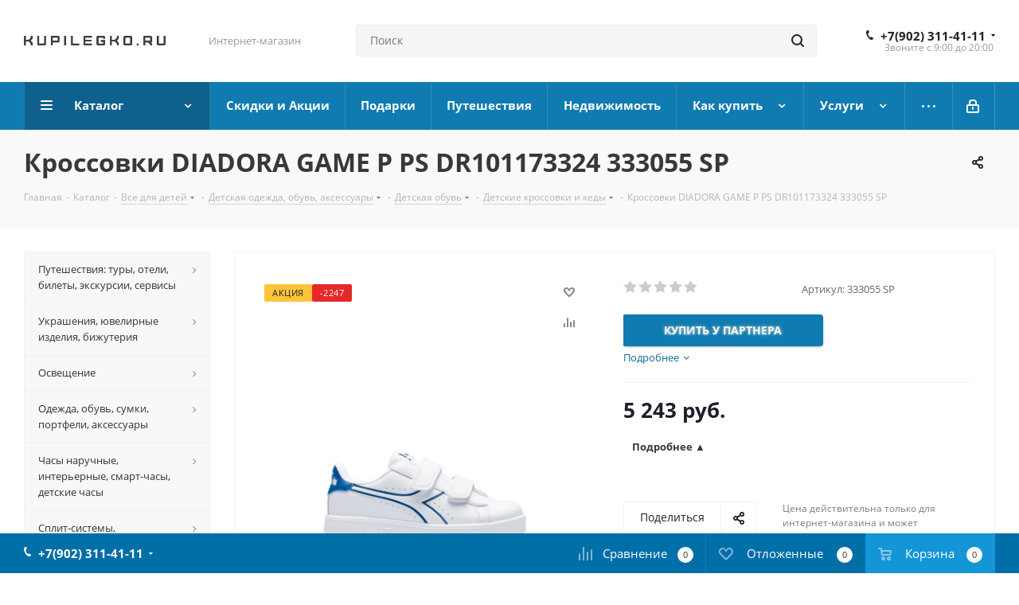

--- FILE ---
content_type: text/html; charset=UTF-8
request_url: https://kupilegko.ru/catalog/vse_dlya_detey/detskaya_odezhda_obuv_aksessuary/detskaya_obuv/detskie_krossovki_i_kedy/krossovki_diadora_game_p_ps_dr101173324_333055_sp/
body_size: 96787
content:
<!DOCTYPE html>
<html xmlns="http://www.w3.org/1999/xhtml" xml:lang="ru" lang="ru" >
<head><link rel="canonical" href="https://kupilegko.ru/catalog/vse_dlya_detey/detskaya_odezhda_obuv_aksessuary/detskaya_obuv/detskie_krossovki_i_kedy/krossovki_diadora_game_p_ps_dr101173324_333055_sp/" />
	<title>Купить Кроссовки DIADORA GAME P PS DR101173324 333055 SP - KUPILEGKO.RU</title>
	<meta name="viewport" content="initial-scale=1.0, width=device-width" />
	<meta name="HandheldFriendly" content="true" />
	<meta name="yes" content="yes" />
	<meta name="apple-mobile-web-app-status-bar-style" content="black" />
	<meta name="SKYPE_TOOLBAR" content="SKYPE_TOOLBAR_PARSER_COMPATIBLE" />
	<meta http-equiv="Content-Type" content="text/html; charset=UTF-8" />
<meta name="keywords" content="Кроссовки DIADORA Белый    купить, интернет-магазин, доставка, купи легко, kupilegko.ru " />
<meta name="description" content="Кроссовки DIADORA GAME P PS DR101173324 333055 SP Акция -2247 Белый фото, видео, отзывы о товаре, наличие, доставка, купи легко, kupilegko.ru Детская обувь Обувь для мальчиков Обувь " />

<link href="https://fonts.googleapis.com/css?family=Open+Sans:300italic,400italic,600italic,700italic,800italic,400,300,500,600,700,800&subset=latin,cyrillic-ext"  rel="stylesheet" />
<link href="/bitrix/css/aspro.next/notice.css?16754203963664"  rel="stylesheet" />
<link href="/bitrix/js/ui/design-tokens/dist/ui.design-tokens.css?171690674026358"  rel="stylesheet" />
<link href="/bitrix/js/ui/fonts/opensans/ui.font.opensans.css?16672906892555"  rel="stylesheet" />
<link href="/bitrix/js/main/popup/dist/main.popup.bundle.css?176668591031694"  rel="stylesheet" />
<link href="/bitrix/templates/aspro_next/components/bitrix/catalog/main/style.css?167542039710637"  rel="stylesheet" />
<link href="/bitrix/templates/aspro_next/components/bitrix/sale.gift.main.products/main/style.css?1531920959663"  rel="stylesheet" />
<link href="/bitrix/templates/aspro_next/vendor/css/carousel/swiper/swiper-bundle.min.css?167542039715817"  rel="stylesheet" />
<link href="/bitrix/templates/aspro_next/css/slider.swiper.min.css?16800260032540"  rel="stylesheet" />
<link href="/bitrix/templates/aspro_next/css/slider.min.css?1675420396473"  rel="stylesheet" />
<link href="/bitrix/templates/aspro_next/vendor/css/bootstrap.css?1531920960114216"  data-template-style="true"  rel="stylesheet" />
<link href="/bitrix/templates/aspro_next/css/jquery.fancybox.css?15319209604353"  data-template-style="true"  rel="stylesheet" />
<link href="/bitrix/templates/aspro_next/css/styles.css?1766687352119148"  data-template-style="true"  rel="stylesheet" />
<link href="/bitrix/templates/aspro_next/css/animation/animation_ext.css?15319209604934"  data-template-style="true"  rel="stylesheet" />
<link href="/bitrix/templates/aspro_next/vendor/css/footable.standalone.min.css?153328471519590"  data-template-style="true"  rel="stylesheet" />
<link href="/bitrix/templates/aspro_next/css/h1-bold.css?164768815944"  data-template-style="true"  rel="stylesheet" />
<link href="/bitrix/templates/aspro_next/css/blocks/blocks.css?16226212892015"  data-template-style="true"  rel="stylesheet" />
<link href="/bitrix/templates/aspro_next/css/blocks/flexbox.css?1699283750780"  data-template-style="true"  rel="stylesheet" />
<link href="/bitrix/templates/aspro_next/ajax/ajax.css?1531920959326"  data-template-style="true"  rel="stylesheet" />
<link href="/bitrix/templates/aspro_next/css/jquery.mCustomScrollbar.min.css?154659170642839"  data-template-style="true"  rel="stylesheet" />
<link href="/bitrix/templates/aspro_next/css/phones.min.css?16992837505167"  data-template-style="true"  rel="stylesheet" />
<link href="/bitrix/panel/main/popup.css?167369296922696"  data-template-style="true"  rel="stylesheet" />
<link href="/bitrix/components/aspro/marketing.popup.next/templates/.default/style.css?17666873616430"  data-template-style="true"  rel="stylesheet" />
<link href="/bitrix/templates/aspro_next/styles.css?168832162614101"  data-template-style="true"  rel="stylesheet" />
<link href="/bitrix/templates/aspro_next/template_styles.css?1766687362684003"  data-template-style="true"  rel="stylesheet" />
<link href="/bitrix/templates/aspro_next/css/media.css?1766687352180757"  data-template-style="true"  rel="stylesheet" />
<link href="/bitrix/templates/aspro_next/vendor/fonts/font-awesome/css/font-awesome.min.css?153192096031000"  data-template-style="true"  rel="stylesheet" />
<link href="/bitrix/templates/aspro_next/css/print.css?162262125319130"  data-template-style="true"  rel="stylesheet" />
<link href="/bitrix/templates/aspro_next/css/form.css?17666873621288"  data-template-style="true"  rel="stylesheet" />
<link href="/bitrix/templates/aspro_next/themes/11/theme.css?168002601348705"  data-template-style="true"  rel="stylesheet" />
<link href="/bitrix/templates/aspro_next/bg_color/light/bgcolors.css?168002601462"  data-template-style="true"  rel="stylesheet" />
<link href="/bitrix/templates/aspro_next/css/width-2.css?16226212443099"  data-template-style="true"  rel="stylesheet" />
<link href="/bitrix/templates/aspro_next/css/font-1.css?16527092544508"  data-template-style="true"  rel="stylesheet" />
<link href="/bitrix/templates/aspro_next/css/custom.css?1551697871194"  data-template-style="true"  rel="stylesheet" />
<script>if(!window.BX)window.BX={};if(!window.BX.message)window.BX.message=function(mess){if(typeof mess==='object'){for(let i in mess) {BX.message[i]=mess[i];} return true;}};</script>
<script>(window.BX||top.BX).message({"JS_CORE_LOADING":"Загрузка...","JS_CORE_NO_DATA":"- Нет данных -","JS_CORE_WINDOW_CLOSE":"Закрыть","JS_CORE_WINDOW_EXPAND":"Развернуть","JS_CORE_WINDOW_NARROW":"Свернуть в окно","JS_CORE_WINDOW_SAVE":"Сохранить","JS_CORE_WINDOW_CANCEL":"Отменить","JS_CORE_WINDOW_CONTINUE":"Продолжить","JS_CORE_H":"ч","JS_CORE_M":"м","JS_CORE_S":"с","JSADM_AI_HIDE_EXTRA":"Скрыть лишние","JSADM_AI_ALL_NOTIF":"Показать все","JSADM_AUTH_REQ":"Требуется авторизация!","JS_CORE_WINDOW_AUTH":"Войти","JS_CORE_IMAGE_FULL":"Полный размер"});</script>

<script src="/bitrix/js/main/core/core.js?1766686064511455"></script>

<script>BX.Runtime.registerExtension({"name":"main.core","namespace":"BX","loaded":true});</script>
<script>BX.setJSList(["\/bitrix\/js\/main\/core\/core_ajax.js","\/bitrix\/js\/main\/core\/core_promise.js","\/bitrix\/js\/main\/polyfill\/promise\/js\/promise.js","\/bitrix\/js\/main\/loadext\/loadext.js","\/bitrix\/js\/main\/loadext\/extension.js","\/bitrix\/js\/main\/polyfill\/promise\/js\/promise.js","\/bitrix\/js\/main\/polyfill\/find\/js\/find.js","\/bitrix\/js\/main\/polyfill\/includes\/js\/includes.js","\/bitrix\/js\/main\/polyfill\/matches\/js\/matches.js","\/bitrix\/js\/ui\/polyfill\/closest\/js\/closest.js","\/bitrix\/js\/main\/polyfill\/fill\/main.polyfill.fill.js","\/bitrix\/js\/main\/polyfill\/find\/js\/find.js","\/bitrix\/js\/main\/polyfill\/matches\/js\/matches.js","\/bitrix\/js\/main\/polyfill\/core\/dist\/polyfill.bundle.js","\/bitrix\/js\/main\/core\/core.js","\/bitrix\/js\/main\/polyfill\/intersectionobserver\/js\/intersectionobserver.js","\/bitrix\/js\/main\/lazyload\/dist\/lazyload.bundle.js","\/bitrix\/js\/main\/polyfill\/core\/dist\/polyfill.bundle.js","\/bitrix\/js\/main\/parambag\/dist\/parambag.bundle.js"]);
</script>
<script>BX.Runtime.registerExtension({"name":"pull.protobuf","namespace":"BX","loaded":true});</script>
<script>BX.Runtime.registerExtension({"name":"rest.client","namespace":"window","loaded":true});</script>
<script>(window.BX||top.BX).message({"pull_server_enabled":"Y","pull_config_timestamp":1766685980,"shared_worker_allowed":"Y","pull_guest_mode":"N","pull_guest_user_id":0,"pull_worker_mtime":1748716371});(window.BX||top.BX).message({"PULL_OLD_REVISION":"Для продолжения корректной работы с сайтом необходимо перезагрузить страницу."});</script>
<script>BX.Runtime.registerExtension({"name":"pull.client","namespace":"BX","loaded":true});</script>
<script>BX.Runtime.registerExtension({"name":"pull","namespace":"window","loaded":true});</script>
<script>BX.Runtime.registerExtension({"name":"ls","namespace":"window","loaded":true});</script>
<script>(window.BX||top.BX).message({"NOTICE_ADDED2CART":"В корзине","NOTICE_CLOSE":"Закрыть","NOTICE_MORE":"и ещё #COUNT# #PRODUCTS#","NOTICE_PRODUCT0":"товаров","NOTICE_PRODUCT1":"товар","NOTICE_PRODUCT2":"товара","NOTICE_ADDED2DELAY":"В отложенных","NOTICE_ADDED2COMPARE":"В сравнении","NOTICE_AUTHORIZED":"Вы успешно авторизовались","NOTICE_REMOVED_FROM_COMPARE":"Удалено из сравнения"});</script>
<script>BX.Runtime.registerExtension({"name":"aspro_notice","namespace":"window","loaded":true});</script>
<script>BX.Runtime.registerExtension({"name":"aspro_phones","namespace":"window","loaded":true});</script>
<script>BX.Runtime.registerExtension({"name":"ui.design-tokens","namespace":"window","loaded":true});</script>
<script>BX.Runtime.registerExtension({"name":"ui.fonts.opensans","namespace":"window","loaded":true});</script>
<script>BX.Runtime.registerExtension({"name":"main.popup","namespace":"BX.Main","loaded":true});</script>
<script>BX.Runtime.registerExtension({"name":"popup","namespace":"window","loaded":true});</script>
<script type="extension/settings" data-extension="currency.currency-core">{"region":"ru"}</script>
<script>BX.Runtime.registerExtension({"name":"currency.currency-core","namespace":"BX.Currency","loaded":true});</script>
<script>BX.Runtime.registerExtension({"name":"currency","namespace":"window","loaded":true});</script>
<script>BX.Runtime.registerExtension({"name":"aspro_swiper_init","namespace":"window","loaded":true});</script>
<script>BX.Runtime.registerExtension({"name":"aspro_swiper","namespace":"window","loaded":true});</script>
<script>BX.Runtime.registerExtension({"name":"main.pageobject","namespace":"BX","loaded":true});</script>
<script>(window.BX||top.BX).message({"JS_CORE_LOADING":"Загрузка...","JS_CORE_NO_DATA":"- Нет данных -","JS_CORE_WINDOW_CLOSE":"Закрыть","JS_CORE_WINDOW_EXPAND":"Развернуть","JS_CORE_WINDOW_NARROW":"Свернуть в окно","JS_CORE_WINDOW_SAVE":"Сохранить","JS_CORE_WINDOW_CANCEL":"Отменить","JS_CORE_WINDOW_CONTINUE":"Продолжить","JS_CORE_H":"ч","JS_CORE_M":"м","JS_CORE_S":"с","JSADM_AI_HIDE_EXTRA":"Скрыть лишние","JSADM_AI_ALL_NOTIF":"Показать все","JSADM_AUTH_REQ":"Требуется авторизация!","JS_CORE_WINDOW_AUTH":"Войти","JS_CORE_IMAGE_FULL":"Полный размер"});</script>
<script>BX.Runtime.registerExtension({"name":"window","namespace":"window","loaded":true});</script>
<script>BX.Runtime.registerExtension({"name":"fx","namespace":"window","loaded":true});</script>
<script>(window.BX||top.BX).message({"LANGUAGE_ID":"ru","FORMAT_DATE":"DD.MM.YYYY","FORMAT_DATETIME":"DD.MM.YYYY HH:MI:SS","COOKIE_PREFIX":"BITRIX_SM","SERVER_TZ_OFFSET":"10800","UTF_MODE":"Y","SITE_ID":"s1","SITE_DIR":"\/","USER_ID":"","SERVER_TIME":1768970022,"USER_TZ_OFFSET":0,"USER_TZ_AUTO":"Y","bitrix_sessid":"1413faf12eda45deef73e70d782657ff"});</script>


<script src="/bitrix/js/pull/protobuf/protobuf.js?1622617226274055"></script>
<script src="/bitrix/js/pull/protobuf/model.js?162261722670928"></script>
<script src="/bitrix/js/rest/client/rest.client.js?162262165117414"></script>
<script src="/bitrix/js/pull/client/pull.client.js?174871637283861"></script>
<script src="/bitrix/js/webdebug.seo/auto_set_filter_h1.js?16795676622497"></script>
<script src="/bitrix/js/main/jquery/jquery-3.6.0.min.js?166012622089501"></script>
<script src="/bitrix/js/main/cphttprequest.js?15319209596104"></script>
<script src="/bitrix/js/main/core/core_ls.js?17444862204201"></script>
<script src="/bitrix/js/main/ajax.js?153192095935509"></script>
<script src="/bitrix/js/aspro.next/notice.js?168832162628110"></script>
<script src="/bitrix/js/main/popup/dist/main.popup.bundle.js?1766686150119952"></script>
<script src="/bitrix/js/currency/currency-core/dist/currency-core.bundle.js?17188809568800"></script>
<script src="/bitrix/js/currency/core_currency.js?17188809561181"></script>
<script src="/bitrix/js/main/pageobject/dist/pageobject.bundle.js?1766686064999"></script>
<script src="/bitrix/js/main/core/core_window.js?170565104598766"></script>
<script src="/bitrix/js/main/core/core_fx.js?153192095816888"></script>
<script>
					(function () {
						"use strict";

						var counter = function ()
						{
							var cookie = (function (name) {
								var parts = ("; " + document.cookie).split("; " + name + "=");
								if (parts.length == 2) {
									try {return JSON.parse(decodeURIComponent(parts.pop().split(";").shift()));}
									catch (e) {}
								}
							})("BITRIX_CONVERSION_CONTEXT_s1");

							if (cookie && cookie.EXPIRE >= BX.message("SERVER_TIME"))
								return;

							var request = new XMLHttpRequest();
							request.open("POST", "/bitrix/tools/conversion/ajax_counter.php", true);
							request.setRequestHeader("Content-type", "application/x-www-form-urlencoded");
							request.send(
								"SITE_ID="+encodeURIComponent("s1")+
								"&sessid="+encodeURIComponent(BX.bitrix_sessid())+
								"&HTTP_REFERER="+encodeURIComponent(document.referrer)
							);
						};

						if (window.frameRequestStart === true)
							BX.addCustomEvent("onFrameDataReceived", counter);
						else
							BX.ready(counter);
					})();
				</script>
<script>BX.message({'PHONE':'Телефон','FAST_VIEW':'Быстрый просмотр','TABLES_SIZE_TITLE':'Подбор размера','SOCIAL':'Социальные сети','DESCRIPTION':'Описание магазина','ITEMS':'Товары','LOGO':'Логотип','REGISTER_INCLUDE_AREA':'Текст о регистрации','AUTH_INCLUDE_AREA':'Текст об авторизации','FRONT_IMG':'Изображение компании','EMPTY_CART':'пуста','CATALOG_VIEW_MORE':'... Показать все','CATALOG_VIEW_LESS':'... Свернуть','JS_REQUIRED':'Заполните это поле','JS_FORMAT':'Неверный формат','JS_FILE_EXT':'Недопустимое расширение файла','JS_PASSWORD_COPY':'Пароли не совпадают','JS_PASSWORD_LENGTH':'Минимум 6 символов','JS_ERROR':'Неверно заполнено поле','JS_FILE_SIZE':'Максимальный размер 5мб','JS_FILE_BUTTON_NAME':'Выберите файл','JS_FILE_DEFAULT':'Файл не найден','JS_DATE':'Некорректная дата','JS_DATETIME':'Некорректная дата/время','JS_REQUIRED_LICENSES':'Согласитесь с условиями','JS_REQUIRED_OFFER':'Согласитесь с условиями','LICENSE_PROP':'Согласие на обработку персональных данных','LOGIN_LEN':'Введите минимум {0} символа','FANCY_CLOSE':'Закрыть','FANCY_NEXT':'Следующий','FANCY_PREV':'Предыдущий','TOP_AUTH_REGISTER':'Регистрация','CALLBACK':'Заказать звонок','S_CALLBACK':'Заказать звонок','UNTIL_AKC':'До конца акции','TITLE_QUANTITY_BLOCK':'Остаток','TITLE_QUANTITY':'шт.','TOTAL_SUMM_ITEM':'Общая стоимость ','SUBSCRIBE_SUCCESS':'Вы успешно подписались','RECAPTCHA_TEXT':'Подтвердите, что вы не робот','JS_RECAPTCHA_ERROR':'Пройдите проверку','COUNTDOWN_SEC':'сек.','COUNTDOWN_MIN':'мин.','COUNTDOWN_HOUR':'час.','COUNTDOWN_DAY0':'дней','COUNTDOWN_DAY1':'день','COUNTDOWN_DAY2':'дня','COUNTDOWN_WEAK0':'Недель','COUNTDOWN_WEAK1':'Неделя','COUNTDOWN_WEAK2':'Недели','COUNTDOWN_MONTH0':'Месяцев','COUNTDOWN_MONTH1':'Месяц','COUNTDOWN_MONTH2':'Месяца','COUNTDOWN_YEAR0':'Лет','COUNTDOWN_YEAR1':'Год','COUNTDOWN_YEAR2':'Года','CATALOG_PARTIAL_BASKET_PROPERTIES_ERROR':'Заполнены не все свойства у добавляемого товара','CATALOG_EMPTY_BASKET_PROPERTIES_ERROR':'Выберите свойства товара, добавляемые в корзину в параметрах компонента','CATALOG_ELEMENT_NOT_FOUND':'Элемент не найден','ERROR_ADD2BASKET':'Ошибка добавления товара в корзину','CATALOG_SUCCESSFUL_ADD_TO_BASKET':'Успешное добавление товара в корзину','ERROR_BASKET_TITLE':'Ошибка корзины','ERROR_BASKET_PROP_TITLE':'Выберите свойства, добавляемые в корзину','ERROR_BASKET_BUTTON':'Выбрать','BASKET_TOP':'Корзина в шапке','ERROR_ADD_DELAY_ITEM':'Ошибка отложенной корзины','VIEWED_TITLE':'Ранее вы смотрели','VIEWED_BEFORE':'Ранее вы смотрели','BEST_TITLE':'Лучшие предложения','CT_BST_SEARCH_BUTTON':'Поиск','CT_BST_SEARCH2_BUTTON':'Найти','BASKET_PRINT_BUTTON':'Распечатать','BASKET_CLEAR_ALL_BUTTON':'Очистить','BASKET_QUICK_ORDER_BUTTON':'Быстрый заказ','BASKET_CONTINUE_BUTTON':'Продолжить покупки','BASKET_ORDER_BUTTON':'Оформить заказ','SHARE_BUTTON':'Поделиться','BASKET_CHANGE_TITLE':'Ваш заказ','BASKET_CHANGE_LINK':'Изменить','MORE_INFO_SKU':'Подробнее','MORE_BUY_SKU':'Купить','FROM':'от','BEFORE':'до','TITLE_BLOCK_VIEWED_NAME':'Ранее вы смотрели','T_BASKET':'Корзина','FILTER_EXPAND_VALUES':'Показать все','FILTER_HIDE_VALUES':'Свернуть','FULL_ORDER':'Полный заказ','CUSTOM_COLOR_CHOOSE':'Выбрать','CUSTOM_COLOR_CANCEL':'Отмена','S_MOBILE_MENU':'Меню','NEXT_T_MENU_BACK':'Назад','NEXT_T_MENU_CALLBACK':'Обратная связь','NEXT_T_MENU_CONTACTS_TITLE':'Будьте на связи','SEARCH_TITLE':'Поиск','SOCIAL_TITLE':'Оставайтесь на связи','HEADER_SCHEDULE':'Время работы','SEO_TEXT':'SEO описание','COMPANY_IMG':'Картинка компании','COMPANY_TEXT':'Описание компании','CONFIG_SAVE_SUCCESS':'Настройки сохранены','CONFIG_SAVE_FAIL':'Ошибка сохранения настроек','ITEM_ECONOMY':'Экономия','ITEM_ARTICLE':'Артикул: ','JS_FORMAT_ORDER':'имеет неверный формат','JS_BASKET_COUNT_TITLE':'В корзине товаров на SUMM','POPUP_VIDEO':'Видео','POPUP_GIFT_TEXT':'Нашли что-то особенное? Намекните другу о подарке!','ORDER_FIO_LABEL':'Ф.И.О.','ORDER_PHONE_LABEL':'Телефон','ORDER_REGISTER_BUTTON':'Регистрация','FILTER_HELPER_VALUES':' знач.','FILTER_HELPER_TITLE':'Фильтр:'})</script>
<script src="/bitrix/templates/aspro_next/js/app.js?17666873615512"></script>
<script>window.lazySizesConfig = window.lazySizesConfig || {};lazySizesConfig.loadMode = 2;lazySizesConfig.expand = 100;lazySizesConfig.expFactor = 1;lazySizesConfig.hFac = 0.1;</script>
<script>var ajaxMessages = {wait:"Загрузка..."}</script>
<link rel="shortcut icon" href="/favicon.png" type="image/png" />
<link rel="apple-touch-icon" sizes="180x180" href="/upload/CNext/107/sehk8rf8zyy1sv0oi9dfqe0jqmqd7s0y/apple-touch-icon.png" />
<style>html {--border-radius:8px;--theme-base-color:#107bb1;--theme-base-color-hue:200;--theme-base-color-saturation:83%;--theme-base-color-lightness:38%;--theme-base-opacity-color:#107bb11a;--theme-more-color:#107bb1;--theme-more-color-hue:200;--theme-more-color-saturation:83%;--theme-more-color-lightness:38%;--theme-lightness-hover-diff:6%;}</style>
<meta property="og:description" content="
input.button4 {
  position: relative;
  display: inline-block;
  width: 250px;
  height: 38px;
  font-family: Open Sans;
  font-size: 0.9em;
  font-weight: 650;
  color: rgb(245,245,245);
  text-shadow: 0 -1px rgba(0,0,0,.1);
  text-decoration: none;
  user-select: none;
  padding: .3em 1em;
  outline:..." />
<meta property="og:image" content="https://kupilegko.ru/upload/iblock/e46/hrmwcpm6d8p2y3p4bicozq5w5l8n8ll4/krossovki_diadora_kupilegko_ru.jpg" />
<link rel="image_src" href="https://kupilegko.ru/upload/iblock/e46/hrmwcpm6d8p2y3p4bicozq5w5l8n8ll4/krossovki_diadora_kupilegko_ru.jpg"  />
<meta property="og:title" content="Купить Кроссовки DIADORA GAME P PS DR101173324 333055 SP - KUPILEGKO.RU" />
<meta property="og:type" content="website" />
<meta property="og:url" content="https://kupilegko.ru/catalog/vse_dlya_detey/detskaya_odezhda_obuv_aksessuary/detskaya_obuv/detskie_krossovki_i_kedy/krossovki_diadora_game_p_ps_dr101173324_333055_sp/" />
<script>;window.ww_metrics_check=false;setInterval(function(){window.ww_metrics_check=false;},5000);function ww_metrics_postcheck(){if(!window.ww_metrics_check){window.ww_metrics_check=true;let request=new XMLHttpRequest();let formData='sessid='+BX.bitrix_sessid()+'&cur_page=/catalog/vse_dlya_detey/detskaya_odezhda_obuv_aksessuary/detskaya_obuv/detskie_krossovki_i_kedy/krossovki_diadora_game_p_ps_dr101173324_333055_sp/index.php&use_chat='+window.ww_is_webchat_show;request.responseType='json';request.open('POST','/bitrix/components/webway/metrics.simple/wwcheckmetrics.php',true);request.setRequestHeader('Content-type','application/x-www-form-urlencoded');request.addEventListener('readystatechange',function(){if(request.readyState===4 && request.status===200){let data=request.response;}});request.send(formData);}};document.addEventListener('mousemove',function(){ww_metrics_postcheck();});document.addEventListener('touchmove',function(){ww_metrics_postcheck();});document.addEventListener('scroll',function(){ww_metrics_postcheck();});window.addEventListener('beforeunload',function(){window.ww_metrics_check=false;ww_metrics_postcheck();});window.ww_metrics_check=false;setInterval(function(){window.ww_metrics_check=false;},5000);document.cookie="WW_BX_USER_ID=bxd2e664c4f20298e6630a5f4f6598b53b;path=/;max-age=946857600";</script>



<script src="/bitrix/templates/aspro_next/js/bonus.js?14747145001859"></script>
<script src="/bitrix/templates/aspro_next/js/jquery.actual.min.js?15319209601251"></script>
<script src="/bitrix/templates/aspro_next/vendor/js/jquery.bxslider.js?153192096066080"></script>
<script src="/bitrix/templates/aspro_next/js/jqModal.js?164768815912439"></script>
<script src="/bitrix/templates/aspro_next/vendor/js/bootstrap.js?153192096027908"></script>
<script src="/bitrix/templates/aspro_next/vendor/js/jquery.appear.js?15319209603188"></script>
<script src="/bitrix/templates/aspro_next/js/browser.js?15319209601032"></script>
<script src="/bitrix/templates/aspro_next/js/jquery.fancybox.js?153192096045889"></script>
<script src="/bitrix/templates/aspro_next/js/jquery.flexslider.js?162262127156312"></script>
<script src="/bitrix/templates/aspro_next/vendor/js/jquery.mousewheel.min.js?17666873632778"></script>
<script src="/bitrix/templates/aspro_next/vendor/js/moment.min.js?153328471534436"></script>
<script src="/bitrix/templates/aspro_next/vendor/js/footable.js?1533284715275478"></script>
<script src="/bitrix/templates/aspro_next/vendor/js/jquery.menu-aim.js?165382913812786"></script>
<script src="/bitrix/templates/aspro_next/vendor/js/velocity/velocity.js?162262125944791"></script>
<script src="/bitrix/templates/aspro_next/vendor/js/velocity/velocity.ui.js?162262125913257"></script>
<script src="/bitrix/templates/aspro_next/vendor/js/lazysizes.min.js?16226212527057"></script>
<script src="/bitrix/templates/aspro_next/js/jquery.easing.1.3.js?15319209608095"></script>
<script src="/bitrix/templates/aspro_next/js/equalize.min.js?1531920960588"></script>
<script src="/bitrix/templates/aspro_next/js/jquery.alphanumeric.js?15319209601972"></script>
<script src="/bitrix/templates/aspro_next/js/jquery.cookie.js?15319209603066"></script>
<script src="/bitrix/templates/aspro_next/js/jquery.plugin.min.js?15319209603181"></script>
<script src="/bitrix/templates/aspro_next/js/jquery.countdown.min.js?153192096013137"></script>
<script src="/bitrix/templates/aspro_next/js/jquery.countdown-ru.js?15319209601400"></script>
<script src="/bitrix/templates/aspro_next/js/jquery.ikSelect.js?167542039832246"></script>
<script src="/bitrix/templates/aspro_next/js/jquery.mobile.custom.touch.min.js?16800260037684"></script>
<script src="/bitrix/templates/aspro_next/js/rating_likes.js?153192096010797"></script>
<script src="/bitrix/templates/aspro_next/js/blocks/blocks.js?16226212761328"></script>
<script src="/bitrix/templates/aspro_next/js/blocks/controls.js?1647688171900"></script>
<script src="/bitrix/templates/aspro_next/js/video_banner.js?176668735230006"></script>
<script src="/bitrix/templates/aspro_next/js/main.js?1766687363313252"></script>
<script src="/bitrix/templates/aspro_next/js/jquery.validate.js?153192096039131"></script>
<script src="/bitrix/templates/aspro_next/js/conditional/validation.js?17666873635974"></script>
<script src="/bitrix/templates/aspro_next/js/jquery.uniform.min.js?16226212768308"></script>
<script src="/bitrix/templates/aspro_next/js/jquery.mCustomScrollbar.min.js?154659170639873"></script>
<script src="/bitrix/components/bitrix/search.title/script.js?174448623610542"></script>
<script src="/bitrix/templates/aspro_next/components/bitrix/search.title/corp/script.js?165382913810477"></script>
<script src="/bitrix/templates/aspro_next/js/phones.min.js?1699283750775"></script>
<script src="/bitrix/templates/aspro_next/components/bitrix/menu/left_front_catalog/script.js?153192095969"></script>
<script src="/bitrix/templates/aspro_next/components/bitrix/subscribe.form/main/script.js?1766687363493"></script>
<script src="/bitrix/templates/aspro_next/components/bitrix/search.title/fixed/script.js?165382913810547"></script>
<script src="/bitrix/components/aspro/marketing.popup.next/templates/.default/script.js?16476881591847"></script>
<script src="/bitrix/templates/aspro_next/js/custom.js?1531920960100"></script>
<script src="/bitrix/templates/aspro_next/components/bitrix/catalog/main/script.js?16476881711755"></script>
<script src="/bitrix/templates/aspro_next/components/bitrix/catalog.element/main/script.js?1712938285137722"></script>
<script src="/bitrix/templates/aspro_next/components/bitrix/sale.gift.product/main/script.js?162262123650352"></script>
<script src="/bitrix/templates/aspro_next/components/bitrix/sale.gift.main.products/main/script.js?15319209593831"></script>
<script src="/bitrix/templates/aspro_next/js/slider.swiper.min.js?16754203961858"></script>
<script src="/bitrix/templates/aspro_next/vendor/js/carousel/swiper/swiper-bundle.min.js?1675420397139400"></script>
<script src="/bitrix/templates/aspro_next/js/jquery.history.js?153192096021571"></script>
<script src="/bitrix/components/aspro/catalog.viewed.next/templates/main_horizontal/script.js?15332847104676"></script>

			</head>
<body class=" site_s1 fill_bg_n" id="main">
	<div id="panel"></div>
	
	
		<!--'start_frame_cache_basketitems-component-block'-->	<div id="ajax_basket"></div>
<!--'end_frame_cache_basketitems-component-block'-->        <script>
                        BX.message({'MIN_ORDER_PRICE_TEXT':'<b>Минимальная сумма заказа #PRICE#<\/b><br/>Пожалуйста, добавьте еще товаров в корзину','LICENSES_TEXT':'Я согласен на <a href=\"/include/licenses_detail.php\" target=\"_blank\">обработку персональных данных<\/a>'});

            var arNextOptions = arAsproOptions = ({
                "SITE_DIR" : "/",
                "SITE_ID" : "s1",
                "SITE_ADDRESS" : "kupilegko.ru",
                "FORM" : ({
                    "ASK_FORM_ID" : "ASK",
                    "SERVICES_FORM_ID" : "SERVICES",
                    "FEEDBACK_FORM_ID" : "FEEDBACK",
                    "CALLBACK_FORM_ID" : "CALLBACK",
                    "RESUME_FORM_ID" : "RESUME",
                    "TOORDER_FORM_ID" : "TOORDER"
                }),
                "PAGES" : ({
                    "FRONT_PAGE" : "",
                    "BASKET_PAGE" : "",
                    "ORDER_PAGE" : "",
                    "PERSONAL_PAGE" : "",
                    "CATALOG_PAGE" : "1",
                    "CATALOG_PAGE_URL" : "/catalog/",
                    "BASKET_PAGE_URL" : "/basket/",
                    "COMPARE_PAGE_URL" : "/catalog/compare.php",
                }),
                "PRICES" : ({
                    "MIN_PRICE" : "1",
                }),
                "THEME" : ({
                    'THEME_SWITCHER' : 'N',
                    'BASE_COLOR' : '11',
                    'BASE_COLOR_CUSTOM' : '107bb1',
                    'TOP_MENU' : '',
                    'TOP_MENU_FIXED' : 'Y',
                    'COLORED_LOGO' : 'N',
                    'SIDE_MENU' : 'LEFT',
                    'SCROLLTOTOP_TYPE' : 'ROUND_COLOR',
                    'SCROLLTOTOP_POSITION' : 'PADDING',
                    'SCROLLTOTOP_POSITION_RIGHT'  : '',
                    'SCROLLTOTOP_POSITION_BOTTOM' : '',
                    'USE_LAZY_LOAD' : 'Y',
                    'CAPTCHA_FORM_TYPE' : '',
                    'ONE_CLICK_BUY_CAPTCHA' : 'N',
                    'PHONE_MASK' : '+7 (999) 999-99-99',
                    'VALIDATE_PHONE_MASK' : '^[+][0-9] [(][0-9]{3}[)] [0-9]{3}[-][0-9]{2}[-][0-9]{2}$',
                    'DATE_MASK' : 'd.m.y',
                    'DATE_PLACEHOLDER' : 'дд.мм.гггг',
                    'VALIDATE_DATE_MASK' : '^[0-9]{1,2}\.[0-9]{1,2}\.[0-9]{4}$',
                    'DATETIME_MASK' : 'd.m.y h:s',
                    'DATETIME_PLACEHOLDER' : 'дд.мм.гггг чч:мм',
                    'VALIDATE_DATETIME_MASK' : '^[0-9]{1,2}\.[0-9]{1,2}\.[0-9]{4} [0-9]{1,2}\:[0-9]{1,2}$',
                    'VALIDATE_FILE_EXT' : 'png|jpg|jpeg|gif|doc|docx|xls|xlsx|txt|pdf|odt|rtf',
                    'BANNER_WIDTH' : '',
                    'BIGBANNER_ANIMATIONTYPE' : 'SLIDE_HORIZONTAL',
                    'BIGBANNER_SLIDESSHOWSPEED' : '3000',
                    'BIGBANNER_ANIMATIONSPEED' : '500',
                    'PARTNERSBANNER_SLIDESSHOWSPEED' : '5000',
                    'PARTNERSBANNER_ANIMATIONSPEED' : '600',
                    'ORDER_BASKET_VIEW' : 'BOTTOM',
                    'SHOW_BASKET_PRINT' : 'Y',
                    "SHOW_ONECLICKBUY_ON_BASKET_PAGE" : 'N',
                    'SHOW_LICENCE' : 'Y',
                    'LICENCE_CHECKED' : 'Y',
                    'SHOW_OFFER' : 'N',
                    'OFFER_CHECKED' : 'N',
                    'LOGIN_EQUAL_EMAIL' : 'Y',
                    'PERSONAL_ONEFIO' : 'N',
                    'PERSONAL_PAGE_URL' : '/personal/',
                    'SHOW_TOTAL_SUMM' : 'N',
                    'SHOW_TOTAL_SUMM_TYPE' : 'CHANGE',
                    'CHANGE_TITLE_ITEM' : 'N',
                    'CHANGE_TITLE_ITEM_DETAIL' : 'N',
                    'DISCOUNT_PRICE' : '',
                    'STORES' : '',
                    'STORES_SOURCE' : 'IBLOCK',
                    'TYPE_SKU' : 'TYPE_1',
                    'MENU_POSITION' : 'LINE',
                    'MENU_TYPE_VIEW' : 'HOVER',
                    'DETAIL_PICTURE_MODE' : 'POPUP',
                    'PAGE_WIDTH' : '2',
                    'PAGE_CONTACTS' : '2',
                    'HEADER_TYPE' : '8',
                    'REGIONALITY_SEARCH_ROW' : 'N',
                    'HEADER_TOP_LINE' : '',
                    'HEADER_FIXED' : '1',
                    'HEADER_MOBILE' : '1',
                    'HEADER_MOBILE_MENU' : '1',
                    'HEADER_MOBILE_MENU_SHOW_TYPE' : '',
                    'TYPE_SEARCH' : 'fixed',
                    'PAGE_TITLE' : '3',
                    'INDEX_TYPE' : 'index3',
                    'FOOTER_TYPE' : '1',
                    'PRINT_BUTTON' : 'N',
                    'EXPRESSION_FOR_PRINT_PAGE' : 'Версия для печати',
                    'EXPRESSION_FOR_FAST_VIEW' : 'Быстрый просмотр',
                    'FILTER_VIEW' : 'COMPACT',
                    'YA_GOALS' : 'N',
                    'YA_COUNTER_ID' : '',
                    'USE_FORMS_GOALS' : 'COMMON',
                    'USE_SALE_GOALS' : '',
                    'USE_DEBUG_GOALS' : 'N',
                    'SHOW_HEADER_GOODS' : 'Y',
                    'INSTAGRAMM_INDEX' : 'Y',
                    'USE_PHONE_AUTH': 'N',
                    'MOBILE_CATALOG_LIST_ELEMENTS_COMPACT': 'N',
                    'NLO_MENU': 'N',
                    'USE_FAST_VIEW_PAGE_DETAIL': 'Y',
                }),
                "PRESETS": [{'ID':'968','TITLE':'Тип 1','DESCRIPTION':'','IMG':'/bitrix/images/aspro.next/themes/preset968_1544181424.png','OPTIONS':{'THEME_SWITCHER':'Y','BASE_COLOR':'9','BASE_COLOR_CUSTOM':'1976d2','SHOW_BG_BLOCK':'N','COLORED_LOGO':'Y','PAGE_WIDTH':'3','FONT_STYLE':'2','MENU_COLOR':'COLORED','LEFT_BLOCK':'1','SIDE_MENU':'LEFT','H1_STYLE':'2','TYPE_SEARCH':'fixed','PAGE_TITLE':'1','HOVER_TYPE_IMG':'shine','SHOW_LICENCE':'Y','MAX_DEPTH_MENU':'3','HIDE_SITE_NAME_TITLE':'Y','SHOW_CALLBACK':'Y','PRINT_BUTTON':'N','USE_GOOGLE_RECAPTCHA':'N','GOOGLE_RECAPTCHA_SHOW_LOGO':'Y','HIDDEN_CAPTCHA':'Y','INSTAGRAMM_WIDE_BLOCK':'N','BIGBANNER_HIDEONNARROW':'N','INDEX_TYPE':{'VALUE':'index1','SUB_PARAMS':{'TIZERS':'Y','CATALOG_SECTIONS':'Y','CATALOG_TAB':'Y','MIDDLE_ADV':'Y','SALE':'Y','BLOG':'Y','BOTTOM_BANNERS':'Y','COMPANY_TEXT':'Y','BRANDS':'Y','INSTAGRAMM':'Y'}},'FRONT_PAGE_BRANDS':'brands_slider','FRONT_PAGE_SECTIONS':'front_sections_only','TOP_MENU_FIXED':'Y','HEADER_TYPE':'1','USE_REGIONALITY':'Y','FILTER_VIEW':'COMPACT','SEARCH_VIEW_TYPE':'with_filter','USE_FAST_VIEW_PAGE_DETAIL':'fast_view_1','SHOW_TOTAL_SUMM':'Y','CHANGE_TITLE_ITEM':'N','VIEW_TYPE_HIGHLOAD_PROP':'N','SHOW_HEADER_GOODS':'Y','SEARCH_HIDE_NOT_AVAILABLE':'N','LEFT_BLOCK_CATALOG_ICONS':'N','SHOW_CATALOG_SECTIONS_ICONS':'Y','LEFT_BLOCK_CATALOG_DETAIL':'Y','CATALOG_COMPARE':'Y','CATALOG_PAGE_DETAIL':'element_1','SHOW_BREADCRUMBS_CATALOG_SUBSECTIONS':'Y','SHOW_BREADCRUMBS_CATALOG_CHAIN':'H1','TYPE_SKU':'TYPE_1','DETAIL_PICTURE_MODE':'POPUP','MENU_POSITION':'LINE','MENU_TYPE_VIEW':'HOVER','VIEWED_TYPE':'LOCAL','VIEWED_TEMPLATE':'HORIZONTAL','USE_WORD_EXPRESSION':'Y','ORDER_BASKET_VIEW':'FLY','ORDER_BASKET_COLOR':'DARK','SHOW_BASKET_ONADDTOCART':'Y','SHOW_BASKET_PRINT':'Y','SHOW_BASKET_ON_PAGES':'N','USE_PRODUCT_QUANTITY_LIST':'Y','USE_PRODUCT_QUANTITY_DETAIL':'Y','ONE_CLICK_BUY_CAPTCHA':'N','SHOW_ONECLICKBUY_ON_BASKET_PAGE':'Y','ONECLICKBUY_SHOW_DELIVERY_NOTE':'N','PAGE_CONTACTS':'3','CONTACTS_USE_FEEDBACK':'Y','CONTACTS_USE_MAP':'Y','BLOG_PAGE':'list_elements_2','PROJECTS_PAGE':'list_elements_2','NEWS_PAGE':'list_elements_3','STAFF_PAGE':'list_elements_1','PARTNERS_PAGE':'list_elements_3','PARTNERS_PAGE_DETAIL':'element_4','VACANCY_PAGE':'list_elements_1','LICENSES_PAGE':'list_elements_2','FOOTER_TYPE':'4','ADV_TOP_HEADER':'N','ADV_TOP_UNDERHEADER':'N','ADV_SIDE':'Y','ADV_CONTENT_TOP':'N','ADV_CONTENT_BOTTOM':'N','ADV_FOOTER':'N','HEADER_MOBILE_FIXED':'Y','HEADER_MOBILE':'1','HEADER_MOBILE_MENU':'1','HEADER_MOBILE_MENU_OPEN':'1','PERSONAL_ONEFIO':'Y','LOGIN_EQUAL_EMAIL':'Y','YA_GOALS':'N','YANDEX_ECOMERCE':'N','GOOGLE_ECOMERCE':'N'}},{'ID':'221','TITLE':'Тип 2','DESCRIPTION':'','IMG':'/bitrix/images/aspro.next/themes/preset221_1544181431.png','OPTIONS':{'THEME_SWITCHER':'Y','BASE_COLOR':'11','BASE_COLOR_CUSTOM':'107bb1','SHOW_BG_BLOCK':'N','COLORED_LOGO':'Y','PAGE_WIDTH':'2','FONT_STYLE':'8','MENU_COLOR':'LIGHT','LEFT_BLOCK':'2','SIDE_MENU':'LEFT','H1_STYLE':'2','TYPE_SEARCH':'fixed','PAGE_TITLE':'1','HOVER_TYPE_IMG':'shine','SHOW_LICENCE':'Y','MAX_DEPTH_MENU':'4','HIDE_SITE_NAME_TITLE':'Y','SHOW_CALLBACK':'Y','PRINT_BUTTON':'N','USE_GOOGLE_RECAPTCHA':'N','GOOGLE_RECAPTCHA_SHOW_LOGO':'Y','HIDDEN_CAPTCHA':'Y','INSTAGRAMM_WIDE_BLOCK':'N','BIGBANNER_HIDEONNARROW':'N','INDEX_TYPE':{'VALUE':'index3','SUB_PARAMS':{'TOP_ADV_BOTTOM_BANNER':'Y','FLOAT_BANNER':'Y','CATALOG_SECTIONS':'Y','CATALOG_TAB':'Y','TIZERS':'Y','SALE':'Y','BOTTOM_BANNERS':'Y','COMPANY_TEXT':'Y','BRANDS':'Y','INSTAGRAMM':'N'}},'FRONT_PAGE_BRANDS':'brands_slider','FRONT_PAGE_SECTIONS':'front_sections_with_childs','TOP_MENU_FIXED':'Y','HEADER_TYPE':'2','USE_REGIONALITY':'Y','FILTER_VIEW':'VERTICAL','SEARCH_VIEW_TYPE':'with_filter','USE_FAST_VIEW_PAGE_DETAIL':'fast_view_1','SHOW_TOTAL_SUMM':'Y','CHANGE_TITLE_ITEM':'N','VIEW_TYPE_HIGHLOAD_PROP':'N','SHOW_HEADER_GOODS':'Y','SEARCH_HIDE_NOT_AVAILABLE':'N','LEFT_BLOCK_CATALOG_ICONS':'N','SHOW_CATALOG_SECTIONS_ICONS':'Y','LEFT_BLOCK_CATALOG_DETAIL':'Y','CATALOG_COMPARE':'Y','CATALOG_PAGE_DETAIL':'element_3','SHOW_BREADCRUMBS_CATALOG_SUBSECTIONS':'Y','SHOW_BREADCRUMBS_CATALOG_CHAIN':'H1','TYPE_SKU':'TYPE_1','DETAIL_PICTURE_MODE':'POPUP','MENU_POSITION':'LINE','MENU_TYPE_VIEW':'HOVER','VIEWED_TYPE':'LOCAL','VIEWED_TEMPLATE':'HORIZONTAL','USE_WORD_EXPRESSION':'Y','ORDER_BASKET_VIEW':'NORMAL','ORDER_BASKET_COLOR':'DARK','SHOW_BASKET_ONADDTOCART':'Y','SHOW_BASKET_PRINT':'Y','SHOW_BASKET_ON_PAGES':'N','USE_PRODUCT_QUANTITY_LIST':'Y','USE_PRODUCT_QUANTITY_DETAIL':'Y','ONE_CLICK_BUY_CAPTCHA':'N','SHOW_ONECLICKBUY_ON_BASKET_PAGE':'Y','ONECLICKBUY_SHOW_DELIVERY_NOTE':'N','PAGE_CONTACTS':'3','CONTACTS_USE_FEEDBACK':'Y','CONTACTS_USE_MAP':'Y','BLOG_PAGE':'list_elements_2','PROJECTS_PAGE':'list_elements_2','NEWS_PAGE':'list_elements_3','STAFF_PAGE':'list_elements_1','PARTNERS_PAGE':'list_elements_3','PARTNERS_PAGE_DETAIL':'element_4','VACANCY_PAGE':'list_elements_1','LICENSES_PAGE':'list_elements_2','FOOTER_TYPE':'1','ADV_TOP_HEADER':'N','ADV_TOP_UNDERHEADER':'N','ADV_SIDE':'Y','ADV_CONTENT_TOP':'N','ADV_CONTENT_BOTTOM':'N','ADV_FOOTER':'N','HEADER_MOBILE_FIXED':'Y','HEADER_MOBILE':'1','HEADER_MOBILE_MENU':'1','HEADER_MOBILE_MENU_OPEN':'1','PERSONAL_ONEFIO':'Y','LOGIN_EQUAL_EMAIL':'Y','YA_GOALS':'N','YANDEX_ECOMERCE':'N','GOOGLE_ECOMERCE':'N'}},{'ID':'215','TITLE':'Тип 3','DESCRIPTION':'','IMG':'/bitrix/images/aspro.next/themes/preset215_1544181438.png','OPTIONS':{'THEME_SWITCHER':'Y','BASE_COLOR':'16','BASE_COLOR_CUSTOM':'188b30','SHOW_BG_BLOCK':'N','COLORED_LOGO':'Y','PAGE_WIDTH':'3','FONT_STYLE':'8','MENU_COLOR':'LIGHT','LEFT_BLOCK':'3','SIDE_MENU':'LEFT','H1_STYLE':'2','TYPE_SEARCH':'fixed','PAGE_TITLE':'1','HOVER_TYPE_IMG':'shine','SHOW_LICENCE':'Y','MAX_DEPTH_MENU':'4','HIDE_SITE_NAME_TITLE':'Y','SHOW_CALLBACK':'Y','PRINT_BUTTON':'N','USE_GOOGLE_RECAPTCHA':'N','GOOGLE_RECAPTCHA_SHOW_LOGO':'Y','HIDDEN_CAPTCHA':'Y','INSTAGRAMM_WIDE_BLOCK':'N','BIGBANNER_HIDEONNARROW':'N','INDEX_TYPE':{'VALUE':'index2','SUB_PARAMS':[]},'FRONT_PAGE_BRANDS':'brands_list','FRONT_PAGE_SECTIONS':'front_sections_with_childs','TOP_MENU_FIXED':'Y','HEADER_TYPE':'2','USE_REGIONALITY':'Y','FILTER_VIEW':'VERTICAL','SEARCH_VIEW_TYPE':'with_filter','USE_FAST_VIEW_PAGE_DETAIL':'fast_view_1','SHOW_TOTAL_SUMM':'Y','CHANGE_TITLE_ITEM':'N','VIEW_TYPE_HIGHLOAD_PROP':'N','SHOW_HEADER_GOODS':'Y','SEARCH_HIDE_NOT_AVAILABLE':'N','LEFT_BLOCK_CATALOG_ICONS':'N','SHOW_CATALOG_SECTIONS_ICONS':'Y','LEFT_BLOCK_CATALOG_DETAIL':'Y','CATALOG_COMPARE':'Y','CATALOG_PAGE_DETAIL':'element_4','SHOW_BREADCRUMBS_CATALOG_SUBSECTIONS':'Y','SHOW_BREADCRUMBS_CATALOG_CHAIN':'H1','TYPE_SKU':'TYPE_1','DETAIL_PICTURE_MODE':'POPUP','MENU_POSITION':'LINE','MENU_TYPE_VIEW':'HOVER','VIEWED_TYPE':'LOCAL','VIEWED_TEMPLATE':'HORIZONTAL','USE_WORD_EXPRESSION':'Y','ORDER_BASKET_VIEW':'NORMAL','ORDER_BASKET_COLOR':'DARK','SHOW_BASKET_ONADDTOCART':'Y','SHOW_BASKET_PRINT':'Y','SHOW_BASKET_ON_PAGES':'N','USE_PRODUCT_QUANTITY_LIST':'Y','USE_PRODUCT_QUANTITY_DETAIL':'Y','ONE_CLICK_BUY_CAPTCHA':'N','SHOW_ONECLICKBUY_ON_BASKET_PAGE':'Y','ONECLICKBUY_SHOW_DELIVERY_NOTE':'N','PAGE_CONTACTS':'3','CONTACTS_USE_FEEDBACK':'Y','CONTACTS_USE_MAP':'Y','BLOG_PAGE':'list_elements_2','PROJECTS_PAGE':'list_elements_2','NEWS_PAGE':'list_elements_3','STAFF_PAGE':'list_elements_1','PARTNERS_PAGE':'list_elements_3','PARTNERS_PAGE_DETAIL':'element_4','VACANCY_PAGE':'list_elements_1','LICENSES_PAGE':'list_elements_2','FOOTER_TYPE':'1','ADV_TOP_HEADER':'N','ADV_TOP_UNDERHEADER':'N','ADV_SIDE':'Y','ADV_CONTENT_TOP':'N','ADV_CONTENT_BOTTOM':'N','ADV_FOOTER':'N','HEADER_MOBILE_FIXED':'Y','HEADER_MOBILE':'1','HEADER_MOBILE_MENU':'1','HEADER_MOBILE_MENU_OPEN':'1','PERSONAL_ONEFIO':'Y','LOGIN_EQUAL_EMAIL':'Y','YA_GOALS':'N','YANDEX_ECOMERCE':'N','GOOGLE_ECOMERCE':'N'}},{'ID':'881','TITLE':'Тип 4','DESCRIPTION':'','IMG':'/bitrix/images/aspro.next/themes/preset881_1544181443.png','OPTIONS':{'THEME_SWITCHER':'Y','BASE_COLOR':'CUSTOM','BASE_COLOR_CUSTOM':'f07c00','SHOW_BG_BLOCK':'N','COLORED_LOGO':'Y','PAGE_WIDTH':'1','FONT_STYLE':'1','MENU_COLOR':'COLORED','LEFT_BLOCK':'2','SIDE_MENU':'RIGHT','H1_STYLE':'2','TYPE_SEARCH':'fixed','PAGE_TITLE':'3','HOVER_TYPE_IMG':'blink','SHOW_LICENCE':'Y','MAX_DEPTH_MENU':'4','HIDE_SITE_NAME_TITLE':'Y','SHOW_CALLBACK':'Y','PRINT_BUTTON':'Y','USE_GOOGLE_RECAPTCHA':'N','GOOGLE_RECAPTCHA_SHOW_LOGO':'Y','HIDDEN_CAPTCHA':'Y','INSTAGRAMM_WIDE_BLOCK':'N','BIGBANNER_HIDEONNARROW':'N','INDEX_TYPE':{'VALUE':'index4','SUB_PARAMS':[]},'FRONT_PAGE_BRANDS':'brands_slider','FRONT_PAGE_SECTIONS':'front_sections_with_childs','TOP_MENU_FIXED':'Y','HEADER_TYPE':'9','USE_REGIONALITY':'Y','FILTER_VIEW':'COMPACT','SEARCH_VIEW_TYPE':'with_filter','USE_FAST_VIEW_PAGE_DETAIL':'fast_view_1','SHOW_TOTAL_SUMM':'Y','CHANGE_TITLE_ITEM':'N','VIEW_TYPE_HIGHLOAD_PROP':'N','SHOW_HEADER_GOODS':'Y','SEARCH_HIDE_NOT_AVAILABLE':'N','LEFT_BLOCK_CATALOG_ICONS':'N','SHOW_CATALOG_SECTIONS_ICONS':'Y','LEFT_BLOCK_CATALOG_DETAIL':'Y','CATALOG_COMPARE':'Y','CATALOG_PAGE_DETAIL':'element_4','SHOW_BREADCRUMBS_CATALOG_SUBSECTIONS':'Y','SHOW_BREADCRUMBS_CATALOG_CHAIN':'H1','TYPE_SKU':'TYPE_1','DETAIL_PICTURE_MODE':'POPUP','MENU_POSITION':'LINE','MENU_TYPE_VIEW':'HOVER','VIEWED_TYPE':'LOCAL','VIEWED_TEMPLATE':'HORIZONTAL','USE_WORD_EXPRESSION':'Y','ORDER_BASKET_VIEW':'NORMAL','ORDER_BASKET_COLOR':'DARK','SHOW_BASKET_ONADDTOCART':'Y','SHOW_BASKET_PRINT':'Y','SHOW_BASKET_ON_PAGES':'N','USE_PRODUCT_QUANTITY_LIST':'Y','USE_PRODUCT_QUANTITY_DETAIL':'Y','ONE_CLICK_BUY_CAPTCHA':'N','SHOW_ONECLICKBUY_ON_BASKET_PAGE':'Y','ONECLICKBUY_SHOW_DELIVERY_NOTE':'N','PAGE_CONTACTS':'1','CONTACTS_USE_FEEDBACK':'Y','CONTACTS_USE_MAP':'Y','BLOG_PAGE':'list_elements_2','PROJECTS_PAGE':'list_elements_2','NEWS_PAGE':'list_elements_3','STAFF_PAGE':'list_elements_1','PARTNERS_PAGE':'list_elements_3','PARTNERS_PAGE_DETAIL':'element_4','VACANCY_PAGE':'list_elements_1','LICENSES_PAGE':'list_elements_2','FOOTER_TYPE':'1','ADV_TOP_HEADER':'N','ADV_TOP_UNDERHEADER':'N','ADV_SIDE':'Y','ADV_CONTENT_TOP':'N','ADV_CONTENT_BOTTOM':'N','ADV_FOOTER':'N','HEADER_MOBILE_FIXED':'Y','HEADER_MOBILE':'1','HEADER_MOBILE_MENU':'1','HEADER_MOBILE_MENU_OPEN':'1','PERSONAL_ONEFIO':'Y','LOGIN_EQUAL_EMAIL':'Y','YA_GOALS':'N','YANDEX_ECOMERCE':'N','GOOGLE_ECOMERCE':'N'}},{'ID':'741','TITLE':'Тип 5','DESCRIPTION':'','IMG':'/bitrix/images/aspro.next/themes/preset741_1544181450.png','OPTIONS':{'THEME_SWITCHER':'Y','BASE_COLOR':'CUSTOM','BASE_COLOR_CUSTOM':'d42727','BGCOLOR_THEME':'LIGHT','CUSTOM_BGCOLOR_THEME':'f6f6f7','SHOW_BG_BLOCK':'Y','COLORED_LOGO':'Y','PAGE_WIDTH':'2','FONT_STYLE':'5','MENU_COLOR':'COLORED','LEFT_BLOCK':'2','SIDE_MENU':'LEFT','H1_STYLE':'2','TYPE_SEARCH':'fixed','PAGE_TITLE':'1','HOVER_TYPE_IMG':'shine','SHOW_LICENCE':'Y','MAX_DEPTH_MENU':'4','HIDE_SITE_NAME_TITLE':'Y','SHOW_CALLBACK':'Y','PRINT_BUTTON':'N','USE_GOOGLE_RECAPTCHA':'N','GOOGLE_RECAPTCHA_SHOW_LOGO':'Y','HIDDEN_CAPTCHA':'Y','INSTAGRAMM_WIDE_BLOCK':'N','BIGBANNER_HIDEONNARROW':'N','INDEX_TYPE':{'VALUE':'index3','SUB_PARAMS':{'TOP_ADV_BOTTOM_BANNER':'Y','FLOAT_BANNER':'Y','CATALOG_SECTIONS':'Y','CATALOG_TAB':'Y','TIZERS':'Y','SALE':'Y','BOTTOM_BANNERS':'Y','COMPANY_TEXT':'Y','BRANDS':'Y','INSTAGRAMM':'N'}},'FRONT_PAGE_BRANDS':'brands_slider','FRONT_PAGE_SECTIONS':'front_sections_only','TOP_MENU_FIXED':'Y','HEADER_TYPE':'3','USE_REGIONALITY':'Y','FILTER_VIEW':'VERTICAL','SEARCH_VIEW_TYPE':'with_filter','USE_FAST_VIEW_PAGE_DETAIL':'fast_view_1','SHOW_TOTAL_SUMM':'Y','CHANGE_TITLE_ITEM':'N','VIEW_TYPE_HIGHLOAD_PROP':'N','SHOW_HEADER_GOODS':'Y','SEARCH_HIDE_NOT_AVAILABLE':'N','LEFT_BLOCK_CATALOG_ICONS':'N','SHOW_CATALOG_SECTIONS_ICONS':'Y','LEFT_BLOCK_CATALOG_DETAIL':'Y','CATALOG_COMPARE':'Y','CATALOG_PAGE_DETAIL':'element_1','SHOW_BREADCRUMBS_CATALOG_SUBSECTIONS':'Y','SHOW_BREADCRUMBS_CATALOG_CHAIN':'H1','TYPE_SKU':'TYPE_1','DETAIL_PICTURE_MODE':'POPUP','MENU_POSITION':'LINE','MENU_TYPE_VIEW':'HOVER','VIEWED_TYPE':'LOCAL','VIEWED_TEMPLATE':'HORIZONTAL','USE_WORD_EXPRESSION':'Y','ORDER_BASKET_VIEW':'NORMAL','ORDER_BASKET_COLOR':'DARK','SHOW_BASKET_ONADDTOCART':'Y','SHOW_BASKET_PRINT':'Y','SHOW_BASKET_ON_PAGES':'N','USE_PRODUCT_QUANTITY_LIST':'Y','USE_PRODUCT_QUANTITY_DETAIL':'Y','ONE_CLICK_BUY_CAPTCHA':'N','SHOW_ONECLICKBUY_ON_BASKET_PAGE':'Y','ONECLICKBUY_SHOW_DELIVERY_NOTE':'N','PAGE_CONTACTS':'3','CONTACTS_USE_FEEDBACK':'Y','CONTACTS_USE_MAP':'Y','BLOG_PAGE':'list_elements_2','PROJECTS_PAGE':'list_elements_2','NEWS_PAGE':'list_elements_3','STAFF_PAGE':'list_elements_1','PARTNERS_PAGE':'list_elements_3','PARTNERS_PAGE_DETAIL':'element_4','VACANCY_PAGE':'list_elements_1','LICENSES_PAGE':'list_elements_2','FOOTER_TYPE':'4','ADV_TOP_HEADER':'N','ADV_TOP_UNDERHEADER':'N','ADV_SIDE':'Y','ADV_CONTENT_TOP':'N','ADV_CONTENT_BOTTOM':'N','ADV_FOOTER':'N','HEADER_MOBILE_FIXED':'Y','HEADER_MOBILE':'1','HEADER_MOBILE_MENU':'1','HEADER_MOBILE_MENU_OPEN':'1','PERSONAL_ONEFIO':'Y','LOGIN_EQUAL_EMAIL':'Y','YA_GOALS':'N','YANDEX_ECOMERCE':'N','GOOGLE_ECOMERCE':'N'}},{'ID':'889','TITLE':'Тип 6','DESCRIPTION':'','IMG':'/bitrix/images/aspro.next/themes/preset889_1544181455.png','OPTIONS':{'THEME_SWITCHER':'Y','BASE_COLOR':'9','BASE_COLOR_CUSTOM':'1976d2','SHOW_BG_BLOCK':'N','COLORED_LOGO':'Y','PAGE_WIDTH':'2','FONT_STYLE':'8','MENU_COLOR':'COLORED','LEFT_BLOCK':'2','SIDE_MENU':'LEFT','H1_STYLE':'2','TYPE_SEARCH':'fixed','PAGE_TITLE':'1','HOVER_TYPE_IMG':'shine','SHOW_LICENCE':'Y','MAX_DEPTH_MENU':'3','HIDE_SITE_NAME_TITLE':'Y','SHOW_CALLBACK':'Y','PRINT_BUTTON':'N','USE_GOOGLE_RECAPTCHA':'N','GOOGLE_RECAPTCHA_SHOW_LOGO':'Y','HIDDEN_CAPTCHA':'Y','INSTAGRAMM_WIDE_BLOCK':'N','BIGBANNER_HIDEONNARROW':'N','INDEX_TYPE':{'VALUE':'index1','SUB_PARAMS':{'TIZERS':'Y','CATALOG_SECTIONS':'Y','CATALOG_TAB':'Y','MIDDLE_ADV':'Y','SALE':'Y','BLOG':'Y','BOTTOM_BANNERS':'Y','COMPANY_TEXT':'Y','BRANDS':'Y','INSTAGRAMM':'Y'}},'FRONT_PAGE_BRANDS':'brands_slider','FRONT_PAGE_SECTIONS':'front_sections_with_childs','TOP_MENU_FIXED':'Y','HEADER_TYPE':'3','USE_REGIONALITY':'Y','FILTER_VIEW':'COMPACT','SEARCH_VIEW_TYPE':'with_filter','USE_FAST_VIEW_PAGE_DETAIL':'fast_view_1','SHOW_TOTAL_SUMM':'Y','CHANGE_TITLE_ITEM':'N','VIEW_TYPE_HIGHLOAD_PROP':'N','SHOW_HEADER_GOODS':'Y','SEARCH_HIDE_NOT_AVAILABLE':'N','LEFT_BLOCK_CATALOG_ICONS':'N','SHOW_CATALOG_SECTIONS_ICONS':'Y','LEFT_BLOCK_CATALOG_DETAIL':'Y','CATALOG_COMPARE':'Y','CATALOG_PAGE_DETAIL':'element_3','SHOW_BREADCRUMBS_CATALOG_SUBSECTIONS':'Y','SHOW_BREADCRUMBS_CATALOG_CHAIN':'H1','TYPE_SKU':'TYPE_1','DETAIL_PICTURE_MODE':'POPUP','MENU_POSITION':'LINE','MENU_TYPE_VIEW':'HOVER','VIEWED_TYPE':'LOCAL','VIEWED_TEMPLATE':'HORIZONTAL','USE_WORD_EXPRESSION':'Y','ORDER_BASKET_VIEW':'NORMAL','ORDER_BASKET_COLOR':'DARK','SHOW_BASKET_ONADDTOCART':'Y','SHOW_BASKET_PRINT':'Y','SHOW_BASKET_ON_PAGES':'N','USE_PRODUCT_QUANTITY_LIST':'Y','USE_PRODUCT_QUANTITY_DETAIL':'Y','ONE_CLICK_BUY_CAPTCHA':'N','SHOW_ONECLICKBUY_ON_BASKET_PAGE':'Y','ONECLICKBUY_SHOW_DELIVERY_NOTE':'N','PAGE_CONTACTS':'3','CONTACTS_USE_FEEDBACK':'Y','CONTACTS_USE_MAP':'Y','BLOG_PAGE':'list_elements_2','PROJECTS_PAGE':'list_elements_2','NEWS_PAGE':'list_elements_3','STAFF_PAGE':'list_elements_1','PARTNERS_PAGE':'list_elements_3','PARTNERS_PAGE_DETAIL':'element_4','VACANCY_PAGE':'list_elements_1','LICENSES_PAGE':'list_elements_2','FOOTER_TYPE':'1','ADV_TOP_HEADER':'N','ADV_TOP_UNDERHEADER':'N','ADV_SIDE':'Y','ADV_CONTENT_TOP':'N','ADV_CONTENT_BOTTOM':'N','ADV_FOOTER':'N','HEADER_MOBILE_FIXED':'Y','HEADER_MOBILE':'1','HEADER_MOBILE_MENU':'1','HEADER_MOBILE_MENU_OPEN':'1','PERSONAL_ONEFIO':'Y','LOGIN_EQUAL_EMAIL':'Y','YA_GOALS':'N','YANDEX_ECOMERCE':'N','GOOGLE_ECOMERCE':'N'}}],
                "REGIONALITY":({
                    'USE_REGIONALITY' : 'N',
                    'REGIONALITY_VIEW' : 'POPUP_REGIONS',
                }),
                "COUNTERS":({
                    "YANDEX_COUNTER" : 1,
                    "GOOGLE_COUNTER" : 1,
                    "YANDEX_ECOMERCE" : "N",
                    "GOOGLE_ECOMERCE" : "N",
                    "GA_VERSION" : "v3",
                    "USE_FULLORDER_GOALS" : "Y",
                    "TYPE":{
                        "ONE_CLICK":"Купить в 1 клик",
                        "QUICK_ORDER":"Быстрый заказ",
                    },
                    "GOOGLE_EVENTS":{
                        "ADD2BASKET": "addToCart",
                        "REMOVE_BASKET": "removeFromCart",
                        "CHECKOUT_ORDER": "checkout",
                        "PURCHASE": "gtm.dom",
                    }
                }),
                "JS_ITEM_CLICK":({
                    "precision" : 6,
                    "precisionFactor" : Math.pow(10,6)
                }),
                "VALIDATION": {
                    "FORM_INPUT_NAME": "aspro_next_form_validate",
                },
            });
        </script>
        
	<div class="wrapper1  header_bgcolored with_left_block  catalog_page basket_bottom basket_fill_COLOR side_LEFT catalog_icons_N banner_auto with_fast_view mheader-v1 header-v8 regions_N fill_N footer-v1 front-vindex3 mfixed_Y mfixed_view_always title-v3 with_phones with_lazy store_LIST_AMOUNT">
		
		<div class="header_wrap visible-lg visible-md title-v3">
			<header id="header">
				<div class="header-v8 header-wrapper">
	<div class="logo_and_menu-row">
		<div class="logo-row">
			<div class="maxwidth-theme">
				<div class="row">
					<div class="logo-block col-md-2 col-sm-3">
						<div class="logo">
							<a href="/"><img src="/upload/CNext/2d1/2d18cc9c0c19785fdac63c5da95f7224.Png" alt="KUPILEGKO.RU" title="KUPILEGKO.RU" data-src="" /></a>						</div>
					</div>
					<div class="col-md-2 visible-lg">
						<div class="top-description">
							&nbsp; &nbsp; &nbsp; &nbsp; Интернет-магазин						</div>
					</div>
										<div class="col-md-4 search_wrap">
						<div class="search-block search-block--bound-header inner-table-block">
											<div class="search-wrapper">
				<div id="title-search_fixed">
					<form action="/catalog/" class="search">
						<div class="search-input-div">
							<input class="search-input" id="title-search-input_fixed" type="text" name="q" value="" placeholder="Поиск" size="20" maxlength="50" autocomplete="off" />
						</div>
						<div class="search-button-div">
							<button class="btn btn-search" type="submit" name="s" value="Найти"><i class="svg svg-search svg-black"></i></button>
							<span class="close-block inline-search-hide"><span class="svg svg-close close-icons"></span></span>
						</div>
					</form>
				</div>
			</div>
	<script>
	var jsControl = new JCTitleSearch2({
		//'WAIT_IMAGE': '/bitrix/themes/.default/images/wait.gif',
		'AJAX_PAGE' : '/catalog/vse_dlya_detey/detskaya_odezhda_obuv_aksessuary/detskaya_obuv/detskie_krossovki_i_kedy/krossovki_diadora_game_p_ps_dr101173324_333055_sp/',
		'CONTAINER_ID': 'title-search_fixed',
		'INPUT_ID': 'title-search-input_fixed',
		'INPUT_ID_TMP': 'title-search-input_fixed',
		'MIN_QUERY_LEN': 2
	});
</script>						</div>
					</div>
					<div class="right-icons pull-right">
						<div class="phone-block with_btn">
															<div class="inner-table-block">
									
	<div class="phone with_dropdown">
		<i class="svg svg-phone"></i>
		<a class="phone-block__item-link" rel="nofollow" href="tel:+79023114111">
			+7(902) 311-41-11		</a>
					<div class="dropdown scrollbar">
				<div class="wrap">
											<div class="phone-block__item">
							<a class="phone-block__item-inner phone-block__item-link" rel="nofollow" href="tel:+79023114111">
								<span class="phone-block__item-text">
									+7(902) 311-41-11									
																	</span>

															</a>
						</div>
											<div class="phone-block__item">
							<a class="phone-block__item-inner phone-block__item-link no-decript" rel="nofollow" href="tel:+79047799009">
								<span class="phone-block__item-text">
									+7(904) 779-90-09									
																	</span>

															</a>
						</div>
									</div>
			</div>
			</div>
									<div class="schedule">
										Звоните с 9:00 до 20:00									</div>
								</div>
																				</div>
					</div>
				</div>
			</div>
		</div>	</div>
	<div class="menu-row middle-block bgcolored sliced">
		<div class="maxwidth-theme">
			<div class="row">
				<div class="col-md-12">
					<div class="right-icons pull-right">
						<div class="pull-right">
							        						</div>
						<div class="pull-right">
							<div class="wrap_icon inner-table-block">
								<!--'start_frame_cache_header-auth-block1'-->                    <!-- noindex --><a rel="nofollow" title="Мой кабинет" class="personal-link dark-color animate-load" data-event="jqm" data-param-type="auth" data-param-backurl="/catalog/vse_dlya_detey/detskaya_odezhda_obuv_aksessuary/detskaya_obuv/detskie_krossovki_i_kedy/krossovki_diadora_game_p_ps_dr101173324_333055_sp/" data-name="auth" href="/personal/"><i class="svg inline  svg-inline-cabinet" aria-hidden="true" title="Мой кабинет"><svg xmlns="http://www.w3.org/2000/svg" width="16" height="17" viewBox="0 0 16 17">
  <defs>
    <style>
      .loccls-1 {
        fill: #222;
        fill-rule: evenodd;
      }
    </style>
  </defs>
  <path class="loccls-1" d="M14,17H2a2,2,0,0,1-2-2V8A2,2,0,0,1,2,6H3V4A4,4,0,0,1,7,0H9a4,4,0,0,1,4,4V6h1a2,2,0,0,1,2,2v7A2,2,0,0,1,14,17ZM11,4A2,2,0,0,0,9,2H7A2,2,0,0,0,5,4V6h6V4Zm3,4H2v7H14V8ZM8,9a1,1,0,0,1,1,1v2a1,1,0,0,1-2,0V10A1,1,0,0,1,8,9Z"/>
</svg>
</i></a><!-- /noindex -->                            <!--'end_frame_cache_header-auth-block1'-->							</div>
						</div>
					</div>
					<div class="menu-only">
						<nav class="mega-menu sliced">
										<div class="table-menu ">
		<table>
			<tr>
									
										<td class="menu-item unvisible dropdown catalog wide_menu  active">
						<div class="wrap">
							<a class="dropdown-toggle" href="/catalog/">
								<div>
																		Каталог									<div class="line-wrapper"><span class="line"></span></div>
								</div>
							</a>
															<span class="tail"></span>
								<div class="dropdown-menu ">
									
										<div class="customScrollbar scrollbar">
											<ul class="menu-wrapper " >
																																																			<li class="dropdown-submenu   has_img parent-items">
																																					<a href="/catalog/puteshestviya_tury_oteli_bilety_ekskursii_servisy/" title="Путешествия: туры, отели, билеты, экскурсии, сервисы">
						<div class="menu_img"><img data-lazyload class="lazyload" src="[data-uri]" data-src="/upload/resize_cache/iblock/c19/60_60_1/starfish-2892186_1920.png" alt="Путешествия: туры, отели, билеты, экскурсии, сервисы" title="Путешествия: туры, отели, билеты, экскурсии, сервисы" /></div>
					</a>
										<a href="/catalog/puteshestviya_tury_oteli_bilety_ekskursii_servisy/" title="Путешествия: туры, отели, билеты, экскурсии, сервисы"><span class="name">Путешествия: туры, отели, билеты, экскурсии, сервисы</span><span class="arrow"><i></i></span></a>
															<ul class="dropdown-menu toggle_menu">
																	<li class="menu-item  dropdown-submenu ">
							<a href="/catalog/puteshestviya_tury_oteli_bilety_ekskursii_servisy/paketnye_tury/" title="Туры"><span class="name">Туры</span></a>
															<ul class="dropdown-menu">
																			<li class="menu-item ">
											<a href="/catalog/puteshestviya_tury_oteli_bilety_ekskursii_servisy/paketnye_tury/vse_tury_/" title="Все туры "><span class="name">Все туры </span></a>
										</li>
																			<li class="menu-item ">
											<a href="/catalog/puteshestviya_tury_oteli_bilety_ekskursii_servisy/paketnye_tury/goryashchie_tury/" title="Горящие туры"><span class="name">Горящие туры</span></a>
										</li>
																			<li class="menu-item ">
											<a href="/catalog/puteshestviya_tury_oteli_bilety_ekskursii_servisy/paketnye_tury/tury_v_turtsiyu/" title="Турция"><span class="name">Турция</span></a>
										</li>
																			<li class="menu-item ">
											<a href="/catalog/puteshestviya_tury_oteli_bilety_ekskursii_servisy/paketnye_tury/tury_v_egipet/" title="Египет"><span class="name">Египет</span></a>
										</li>
																			<li class="menu-item ">
											<a href="/catalog/puteshestviya_tury_oteli_bilety_ekskursii_servisy/paketnye_tury/tury_v_tailand/" title="Таиланд"><span class="name">Таиланд</span></a>
										</li>
																			<li class="menu-item ">
											<a href="/catalog/puteshestviya_tury_oteli_bilety_ekskursii_servisy/paketnye_tury/tury_po_rossii/" title="Россия"><span class="name">Россия</span></a>
										</li>
																			<li class="menu-item ">
											<a href="/catalog/puteshestviya_tury_oteli_bilety_ekskursii_servisy/paketnye_tury/tury_v_abkhaziyu/" title="Абхазия"><span class="name">Абхазия</span></a>
										</li>
																			<li class="menu-item ">
											<a href="/catalog/puteshestviya_tury_oteli_bilety_ekskursii_servisy/paketnye_tury/tury_v_kitay/" title="Китай"><span class="name">Китай</span></a>
										</li>
																			<li class="menu-item ">
											<a href="/catalog/puteshestviya_tury_oteli_bilety_ekskursii_servisy/paketnye_tury/tury_v_gruziyu/" title="Грузия"><span class="name">Грузия</span></a>
										</li>
																			<li class="menu-item ">
											<a href="/catalog/puteshestviya_tury_oteli_bilety_ekskursii_servisy/paketnye_tury/tury_na_maldivy/" title="Мальдивы"><span class="name">Мальдивы</span></a>
										</li>
																			<li class="menu-item ">
											<a href="/catalog/puteshestviya_tury_oteli_bilety_ekskursii_servisy/paketnye_tury/tury_na_shri_lanku/" title="Шри-Ланка"><span class="name">Шри-Ланка</span></a>
										</li>
																			<li class="menu-item ">
											<a href="/catalog/puteshestviya_tury_oteli_bilety_ekskursii_servisy/paketnye_tury/tury_v_oae_dubay/" title="ОАЭ, Дубай"><span class="name">ОАЭ, Дубай</span></a>
										</li>
																			<li class="menu-item ">
											<a href="/catalog/puteshestviya_tury_oteli_bilety_ekskursii_servisy/paketnye_tury/tury_v_belarus/" title="Беларусь"><span class="name">Беларусь</span></a>
										</li>
																			<li class="menu-item ">
											<a href="/catalog/puteshestviya_tury_oteli_bilety_ekskursii_servisy/paketnye_tury/tury_v_indiyu_na_goa/" title="Индия, Гоа"><span class="name">Индия, Гоа</span></a>
										</li>
																			<li class="menu-item ">
											<a href="/catalog/puteshestviya_tury_oteli_bilety_ekskursii_servisy/paketnye_tury/tury_v_iordaniyu/" title="Иордания"><span class="name">Иордания</span></a>
										</li>
																			<li class="menu-item ">
											<a href="/catalog/puteshestviya_tury_oteli_bilety_ekskursii_servisy/paketnye_tury/tury_v_armeniyu/" title="Армения"><span class="name">Армения</span></a>
										</li>
																			<li class="menu-item ">
											<a href="/catalog/puteshestviya_tury_oteli_bilety_ekskursii_servisy/paketnye_tury/uzbekistan/" title="Узбекистан"><span class="name">Узбекистан</span></a>
										</li>
																	</ul>
								
													</li>
																	<li class="menu-item   ">
							<a href="/catalog/puteshestviya_tury_oteli_bilety_ekskursii_servisy/aviabilety/" title="Авиабилеты"><span class="name">Авиабилеты</span></a>
													</li>
																	<li class="menu-item  dropdown-submenu ">
							<a href="/catalog/puteshestviya_tury_oteli_bilety_ekskursii_servisy/oteli_kvartiry_doma_gostinitsy/" title="Отели, квартиры, дома, гостиницы"><span class="name">Отели, квартиры, дома, гостиницы</span></a>
															<ul class="dropdown-menu">
																			<li class="menu-item ">
											<a href="/catalog/puteshestviya_tury_oteli_bilety_ekskursii_servisy/oteli_kvartiry_doma_gostinitsy/vse_oteli_i_varianty_prozhivaniya/" title="Все отели и варианты проживания"><span class="name">Все отели и варианты проживания</span></a>
										</li>
																			<li class="menu-item ">
											<a href="/catalog/puteshestviya_tury_oteli_bilety_ekskursii_servisy/oteli_kvartiry_doma_gostinitsy/oteli_turtsii/" title="Турция"><span class="name">Турция</span></a>
										</li>
																			<li class="menu-item ">
											<a href="/catalog/puteshestviya_tury_oteli_bilety_ekskursii_servisy/oteli_kvartiry_doma_gostinitsy/oteli_rossii/" title="Россия"><span class="name">Россия</span></a>
										</li>
																			<li class="menu-item ">
											<a href="/catalog/puteshestviya_tury_oteli_bilety_ekskursii_servisy/oteli_kvartiry_doma_gostinitsy/oteli_v_abkhazii/" title="Абхазия"><span class="name">Абхазия</span></a>
										</li>
																	</ul>
								
													</li>
																	<li class="menu-item   ">
							<a href="/catalog/puteshestviya_tury_oteli_bilety_ekskursii_servisy/sanatorii_i_pansionaty/" title="Санатории и пансионаты"><span class="name">Санатории и пансионаты</span></a>
													</li>
																	<li class="menu-item   ">
							<a href="/catalog/puteshestviya_tury_oteli_bilety_ekskursii_servisy/zh_d_bilety/" title="Билеты на поезд"><span class="name">Билеты на поезд</span></a>
													</li>
																	<li class="menu-item   ">
							<a href="/catalog/puteshestviya_tury_oteli_bilety_ekskursii_servisy/arenda_avto/" title="Аренда авто "><span class="name">Аренда авто </span></a>
													</li>
																	<li class="menu-item  dropdown-submenu ">
							<a href="/catalog/puteshestviya_tury_oteli_bilety_ekskursii_servisy/paketnye_tury_iz_volgograda_i_gorodov_rossii/" title="Пакетные туры из Волгограда"><span class="name">Пакетные туры из Волгограда</span></a>
															<ul class="dropdown-menu">
																			<li class="menu-item ">
											<a href="/catalog/puteshestviya_tury_oteli_bilety_ekskursii_servisy/paketnye_tury_iz_volgograda_i_gorodov_rossii/turtsiya_iz_volgograda/" title="Турция из Волгограда"><span class="name">Турция из Волгограда</span></a>
										</li>
																			<li class="menu-item ">
											<a href="/catalog/puteshestviya_tury_oteli_bilety_ekskursii_servisy/paketnye_tury_iz_volgograda_i_gorodov_rossii/egipet_iz_volgograda/" title="Египет из Волгограда"><span class="name">Египет из Волгограда</span></a>
										</li>
																			<li class="menu-item ">
											<a href="/catalog/puteshestviya_tury_oteli_bilety_ekskursii_servisy/paketnye_tury_iz_volgograda_i_gorodov_rossii/vse_tury_iz_volgograda/" title="Все туры из Волгограда"><span class="name">Все туры из Волгограда</span></a>
										</li>
																			<li class="menu-item ">
											<a href="/catalog/puteshestviya_tury_oteli_bilety_ekskursii_servisy/paketnye_tury_iz_volgograda_i_gorodov_rossii/oae_dubay_iz_volgograda/" title="ОАЭ, Дубай из Волгограда"><span class="name">ОАЭ, Дубай из Волгограда</span></a>
										</li>
																	</ul>
								
													</li>
																	<li class="menu-item  dropdown-submenu ">
							<a href="/catalog/puteshestviya_tury_oteli_bilety_ekskursii_servisy/ekskursii/" title="Экскурсии"><span class="name">Экскурсии</span></a>
															<ul class="dropdown-menu">
																			<li class="menu-item ">
											<a href="/catalog/puteshestviya_tury_oteli_bilety_ekskursii_servisy/ekskursii/vse_ekskursii/" title="Все экскурсии"><span class="name">Все экскурсии</span></a>
										</li>
																			<li class="menu-item ">
											<a href="/catalog/puteshestviya_tury_oteli_bilety_ekskursii_servisy/ekskursii/ekskursii_v_tailande/" title="Таиланд"><span class="name">Таиланд</span></a>
										</li>
																			<li class="menu-item ">
											<a href="/catalog/puteshestviya_tury_oteli_bilety_ekskursii_servisy/ekskursii/ekskursii_v_turtsii/" title="Турция"><span class="name">Турция</span></a>
										</li>
																			<li class="menu-item ">
											<a href="/catalog/puteshestviya_tury_oteli_bilety_ekskursii_servisy/ekskursii/ekskursii_v_oae/" title="ОАЭ"><span class="name">ОАЭ</span></a>
										</li>
																			<li class="menu-item ">
											<a href="/catalog/puteshestviya_tury_oteli_bilety_ekskursii_servisy/ekskursii/ekskursii_po_belarusi/" title="Беларусь"><span class="name">Беларусь</span></a>
										</li>
																			<li class="menu-item ">
											<a href="/catalog/puteshestviya_tury_oteli_bilety_ekskursii_servisy/ekskursii/ekskursii_v_egipte/" title="Египет"><span class="name">Египет</span></a>
										</li>
																			<li class="menu-item ">
											<a href="/catalog/puteshestviya_tury_oteli_bilety_ekskursii_servisy/ekskursii/ekskursii_po_rossii/" title="Россия"><span class="name">Россия</span></a>
										</li>
																			<li class="menu-item ">
											<a href="/catalog/puteshestviya_tury_oteli_bilety_ekskursii_servisy/ekskursii/ekskursii_v_indii/" title="Индия"><span class="name">Индия</span></a>
										</li>
																			<li class="menu-item ">
											<a href="/catalog/puteshestviya_tury_oteli_bilety_ekskursii_servisy/ekskursii/ekskursii_v_izraile/" title="Израиль"><span class="name">Израиль</span></a>
										</li>
																	</ul>
								
													</li>
																	<li class="menu-item   ">
							<a href="/catalog/puteshestviya_tury_oteli_bilety_ekskursii_servisy/transfery_v_aeroport_iz_aeroporta/" title="Трансферы в аэропорт, из аэропорта"><span class="name">Трансферы в аэропорт, из аэропорта</span></a>
													</li>
																	<li class="menu-item   ">
							<a href="/catalog/puteshestviya_tury_oteli_bilety_ekskursii_servisy/bilety_na_avtobus/" title="Билеты на автобус"><span class="name">Билеты на автобус</span></a>
													</li>
																	<li class="menu-item collapsed  ">
							<a href="/catalog/puteshestviya_tury_oteli_bilety_ekskursii_servisy/bilety_na_vse_vidy_transporta_po_napravleniyam/" title="Билеты на все виды транспорта по направлениям"><span class="name">Билеты на все виды транспорта по направлениям</span></a>
													</li>
																	<li class="menu-item collapsed dropdown-submenu ">
							<a href="/catalog/puteshestviya_tury_oteli_bilety_ekskursii_servisy/chemodany_ryukzaki_tovary_dlya_puteshestviy/" title="Чемоданы, рюкзаки, товары для путешествий"><span class="name">Чемоданы, рюкзаки, товары для путешествий</span></a>
															<ul class="dropdown-menu">
																			<li class="menu-item ">
											<a href="/catalog/puteshestviya_tury_oteli_bilety_ekskursii_servisy/chemodany_ryukzaki_tovary_dlya_puteshestviy/chemodany/" title="Чемоданы"><span class="name">Чемоданы</span></a>
										</li>
																			<li class="menu-item ">
											<a href="/catalog/puteshestviya_tury_oteli_bilety_ekskursii_servisy/chemodany_ryukzaki_tovary_dlya_puteshestviy/chekhly_zamki_aksessuary_dlya_chemodanov/" title="Чехлы, замки, аксессуары для чемоданов"><span class="name">Чехлы, замки, аксессуары для чемоданов</span></a>
										</li>
																	</ul>
								
													</li>
																	<li class="menu-item collapsed dropdown-submenu ">
							<a href="/catalog/puteshestviya_tury_oteli_bilety_ekskursii_servisy/kruizy/" title="Круизы"><span class="name">Круизы</span></a>
															<ul class="dropdown-menu">
																			<li class="menu-item ">
											<a href="/catalog/puteshestviya_tury_oteli_bilety_ekskursii_servisy/kruizy/rechnye_kruizy/" title="Речные круизы"><span class="name">Речные круизы</span></a>
										</li>
																			<li class="menu-item ">
											<a href="/catalog/puteshestviya_tury_oteli_bilety_ekskursii_servisy/kruizy/morskie_kruizy/" title="Морские круизы"><span class="name">Морские круизы</span></a>
										</li>
																	</ul>
								
													</li>
																<li><span class="colored more_items with_dropdown">Ещё</span></li>
									</ul>
																																														</li>
																																																			<li class="dropdown-submenu   has_img parent-items">
																																					<a href="/catalog/ukrasheniya_yuvelirnye_izdeliya_bizhuteriya/" title="Украшения, ювелирные изделия, бижутерия">
						<div class="menu_img"><img data-lazyload class="lazyload" src="[data-uri]" data-src="/upload/resize_cache/iblock/8fb/kcv122otkppc0skd82pqiyy2un0f50ee/60_60_1/Ожерелье kupilegko.ru.jpg" alt="Украшения, ювелирные изделия, бижутерия" title="Украшения, ювелирные изделия, бижутерия" /></div>
					</a>
										<a href="/catalog/ukrasheniya_yuvelirnye_izdeliya_bizhuteriya/" title="Украшения, ювелирные изделия, бижутерия"><span class="name">Украшения, ювелирные изделия, бижутерия</span><span class="arrow"><i></i></span></a>
															<ul class="dropdown-menu toggle_menu">
																	<li class="menu-item   ">
							<a href="/catalog/ukrasheniya_yuvelirnye_izdeliya_bizhuteriya/busy_kole_ozherelya/" title="Бусы, колье, ожерелья"><span class="name">Бусы, колье, ожерелья</span></a>
													</li>
																	<li class="menu-item   ">
							<a href="/catalog/ukrasheniya_yuvelirnye_izdeliya_bizhuteriya/aksessuary/" title="Аксессуары"><span class="name">Аксессуары</span></a>
													</li>
																	<li class="menu-item   ">
							<a href="/catalog/ukrasheniya_yuvelirnye_izdeliya_bizhuteriya/braslety/" title="Браслеты"><span class="name">Браслеты</span></a>
													</li>
																	<li class="menu-item   ">
							<a href="/catalog/ukrasheniya_yuvelirnye_izdeliya_bizhuteriya/broshi/" title="Броши"><span class="name">Броши</span></a>
													</li>
																	<li class="menu-item   ">
							<a href="/catalog/ukrasheniya_yuvelirnye_izdeliya_bizhuteriya/koltsa/" title="Кольца"><span class="name">Кольца</span></a>
													</li>
																	<li class="menu-item   ">
							<a href="/catalog/ukrasheniya_yuvelirnye_izdeliya_bizhuteriya/krestiki/" title="Крестики"><span class="name">Крестики</span></a>
													</li>
																	<li class="menu-item   ">
							<a href="/catalog/ukrasheniya_yuvelirnye_izdeliya_bizhuteriya/pirsing/" title="Пирсинг"><span class="name">Пирсинг</span></a>
													</li>
																	<li class="menu-item   ">
							<a href="/catalog/ukrasheniya_yuvelirnye_izdeliya_bizhuteriya/kulony_i_podvesy/" title="Кулоны и подвесы"><span class="name">Кулоны и подвесы</span></a>
													</li>
																	<li class="menu-item   ">
							<a href="/catalog/ukrasheniya_yuvelirnye_izdeliya_bizhuteriya/stolovye_pribory_i_posuda/" title="Столовые приборы и посуда"><span class="name">Столовые приборы и посуда</span></a>
													</li>
																	<li class="menu-item   ">
							<a href="/catalog/ukrasheniya_yuvelirnye_izdeliya_bizhuteriya/tsepochki/" title="Цепочки"><span class="name">Цепочки</span></a>
													</li>
																	<li class="menu-item collapsed  ">
							<a href="/catalog/ukrasheniya_yuvelirnye_izdeliya_bizhuteriya/sergi_i_klipsy/" title="Серьги и клипсы"><span class="name">Серьги и клипсы</span></a>
													</li>
																<li><span class="colored more_items with_dropdown">Ещё</span></li>
									</ul>
																																														</li>
																																																			<li class="dropdown-submenu   has_img parent-items">
																																					<a href="/catalog/osveshchenie/" title="Освещение">
						<div class="menu_img"><img data-lazyload class="lazyload" src="[data-uri]" data-src="/upload/resize_cache/iblock/267/60_60_1/267e1f9235a19e2b064dbe5541964f0e.jpg" alt="Освещение" title="Освещение" /></div>
					</a>
										<a href="/catalog/osveshchenie/" title="Освещение"><span class="name">Освещение</span><span class="arrow"><i></i></span></a>
															<ul class="dropdown-menu toggle_menu">
																	<li class="menu-item   ">
							<a href="/catalog/osveshchenie/lyustry/" title="Люстры"><span class="name">Люстры</span></a>
													</li>
																	<li class="menu-item   ">
							<a href="/catalog/osveshchenie/bra/" title="Бра, подсветки, настенные светильники"><span class="name">Бра, подсветки, настенные светильники</span></a>
													</li>
																	<li class="menu-item   ">
							<a href="/catalog/osveshchenie/torshery/" title="Торшеры"><span class="name">Торшеры</span></a>
													</li>
																	<li class="menu-item   ">
							<a href="/catalog/osveshchenie/podvesnye_svetilniki/" title="Подвесные светильники"><span class="name">Подвесные светильники</span></a>
													</li>
																	<li class="menu-item   ">
							<a href="/catalog/osveshchenie/potolochnye_nastennye_svetilniki/" title="Потолочные, настенные светильники"><span class="name">Потолочные, настенные светильники</span></a>
													</li>
																	<li class="menu-item   ">
							<a href="/catalog/osveshchenie/vstraivaemye_svetilniki/" title="Встраиваемые светильники"><span class="name">Встраиваемые светильники</span></a>
													</li>
																	<li class="menu-item   ">
							<a href="/catalog/osveshchenie/trek_sistemy/" title="Трековые светильники и трек-системы"><span class="name">Трековые светильники и трек-системы</span></a>
													</li>
																	<li class="menu-item   ">
							<a href="/catalog/osveshchenie/nastolnye_lampy/" title="Настольные лампы"><span class="name">Настольные лампы</span></a>
													</li>
																	<li class="menu-item   ">
							<a href="/catalog/osveshchenie/ulichnoe_osveshchenie/" title="Уличное освещение"><span class="name">Уличное освещение</span></a>
													</li>
																	<li class="menu-item   ">
							<a href="/catalog/osveshchenie/svetodiodnye_lenty/" title="Светодиодные ленты"><span class="name">Светодиодные ленты</span></a>
													</li>
																	<li class="menu-item collapsed  ">
							<a href="/catalog/osveshchenie/fonari/" title="Фонари"><span class="name">Фонари</span></a>
													</li>
																	<li class="menu-item collapsed  ">
							<a href="/catalog/osveshchenie/svetilniki/" title="Светильники"><span class="name">Светильники</span></a>
													</li>
																	<li class="menu-item collapsed  ">
							<a href="/catalog/osveshchenie/mebelnye_svetilniki/" title="Мебельные светильники"><span class="name">Мебельные светильники</span></a>
													</li>
																	<li class="menu-item collapsed  ">
							<a href="/catalog/osveshchenie/lampochki/" title="Лампочки"><span class="name">Лампочки</span></a>
													</li>
																	<li class="menu-item collapsed  ">
							<a href="/catalog/osveshchenie/komplektuyushchie_dlya_svetotekhniki/" title="Комплектующие для светотехники"><span class="name">Комплектующие для светотехники</span></a>
													</li>
																<li><span class="colored more_items with_dropdown">Ещё</span></li>
									</ul>
																																														</li>
																																																			<li class="dropdown-submenu   has_img parent-items">
																																					<a href="/catalog/odezhda_obuv_sumki_portfeli_aksessuary/" title="Одежда, обувь, сумки, портфели, аксессуары">
						<div class="menu_img"><img data-lazyload class="lazyload" src="[data-uri]" data-src="/upload/resize_cache/iblock/dbc/60_60_1/8f35ae32613b385c1bedf1658aea7a81.jpg" alt="Одежда, обувь, сумки, портфели, аксессуары" title="Одежда, обувь, сумки, портфели, аксессуары" /></div>
					</a>
										<a href="/catalog/odezhda_obuv_sumki_portfeli_aksessuary/" title="Одежда, обувь, сумки, портфели, аксессуары"><span class="name">Одежда, обувь, сумки, портфели, аксессуары</span><span class="arrow"><i></i></span></a>
															<ul class="dropdown-menu toggle_menu">
																	<li class="menu-item  dropdown-submenu ">
							<a href="/catalog/odezhda_obuv_sumki_portfeli_aksessuary/odezhda/" title="Одежда"><span class="name">Одежда</span></a>
															<ul class="dropdown-menu">
																			<li class="menu-item ">
											<a href="/catalog/odezhda_obuv_sumki_portfeli_aksessuary/odezhda/verkhnyaya_odezhda/" title="Верхняя одежда"><span class="name">Верхняя одежда</span></a>
										</li>
																			<li class="menu-item ">
											<a href="/catalog/odezhda_obuv_sumki_portfeli_aksessuary/odezhda/golovnye_ubory/" title="Головные уборы"><span class="name">Головные уборы</span></a>
										</li>
																			<li class="menu-item ">
											<a href="/catalog/odezhda_obuv_sumki_portfeli_aksessuary/odezhda/kofty_svitery_kardigany_tolstovki_khudi_i_tp/" title="Кофты, свитеры, кардиганы, толстовки, худи и тп"><span class="name">Кофты, свитеры, кардиганы, толстовки, худи и тп</span></a>
										</li>
																			<li class="menu-item ">
											<a href="/catalog/odezhda_obuv_sumki_portfeli_aksessuary/odezhda/perchatki_i_varezhki/" title="Перчатки и варежки"><span class="name">Перчатки и варежки</span></a>
										</li>
																			<li class="menu-item ">
											<a href="/catalog/odezhda_obuv_sumki_portfeli_aksessuary/odezhda/sharfy_i_platki/" title="Шарфы и платки"><span class="name">Шарфы и платки</span></a>
										</li>
																			<li class="menu-item ">
											<a href="/catalog/odezhda_obuv_sumki_portfeli_aksessuary/odezhda/rubashki_polo_bluzki/" title="Рубашки, поло, блузки"><span class="name">Рубашки, поло, блузки</span></a>
										</li>
																			<li class="menu-item ">
											<a href="/catalog/odezhda_obuv_sumki_portfeli_aksessuary/odezhda/futbolki_mayki_topy_longslivy/" title="Футболки, майки, топы, лонгсливы"><span class="name">Футболки, майки, топы, лонгсливы</span></a>
										</li>
																			<li class="menu-item ">
											<a href="/catalog/odezhda_obuv_sumki_portfeli_aksessuary/odezhda/remni_poyasa_podtyazhki/" title="Ремни, пояса, подтяжки"><span class="name">Ремни, пояса, подтяжки</span></a>
										</li>
																			<li class="menu-item ">
											<a href="/catalog/odezhda_obuv_sumki_portfeli_aksessuary/odezhda/chulki_noski_kolgotki_legginsy/" title="Чулки, носки, колготки, леггинсы"><span class="name">Чулки, носки, колготки, леггинсы</span></a>
										</li>
																			<li class="menu-item ">
											<a href="/catalog/odezhda_obuv_sumki_portfeli_aksessuary/odezhda/nizhnee_bele/" title="Нижнее белье"><span class="name">Нижнее белье</span></a>
										</li>
																			<li class="menu-item ">
											<a href="/catalog/odezhda_obuv_sumki_portfeli_aksessuary/odezhda/kupalniki_plavki_plyazhnaya_odezhda/" title="Купальники, плавки, пляжная одежда"><span class="name">Купальники, плавки, пляжная одежда</span></a>
										</li>
																			<li class="menu-item ">
											<a href="/catalog/odezhda_obuv_sumki_portfeli_aksessuary/odezhda/bryuki_dzhinsy_shtany/" title="Брюки, джинсы, штаны"><span class="name">Брюки, джинсы, штаны</span></a>
										</li>
																			<li class="menu-item ">
											<a href="/catalog/odezhda_obuv_sumki_portfeli_aksessuary/odezhda/yubki/" title="Юбки"><span class="name">Юбки</span></a>
										</li>
																			<li class="menu-item ">
											<a href="/catalog/odezhda_obuv_sumki_portfeli_aksessuary/odezhda/shorty_bermudy_bridzhi/" title="Шорты, бермуды, бриджи"><span class="name">Шорты, бермуды, бриджи</span></a>
										</li>
																			<li class="menu-item ">
											<a href="/catalog/odezhda_obuv_sumki_portfeli_aksessuary/odezhda/pizhamy_domashnyaya_odezhda_fartuki/" title="Пижамы, домашняя одежда, фартуки"><span class="name">Пижамы, домашняя одежда, фартуки</span></a>
										</li>
																			<li class="menu-item ">
											<a href="/catalog/odezhda_obuv_sumki_portfeli_aksessuary/odezhda/kombinezony/" title="Комбинезоны"><span class="name">Комбинезоны</span></a>
										</li>
																			<li class="menu-item ">
											<a href="/catalog/odezhda_obuv_sumki_portfeli_aksessuary/odezhda/sportivnye_kostyumy/" title="Спортивные костюмы"><span class="name">Спортивные костюмы</span></a>
										</li>
																			<li class="menu-item ">
											<a href="/catalog/odezhda_obuv_sumki_portfeli_aksessuary/odezhda/odezhda_s_printami/" title="Одежда с принтами"><span class="name">Одежда с принтами</span></a>
										</li>
																	</ul>
								
													</li>
																	<li class="menu-item  dropdown-submenu ">
							<a href="/catalog/odezhda_obuv_sumki_portfeli_aksessuary/obuv/" title="Обувь"><span class="name">Обувь</span></a>
															<ul class="dropdown-menu">
																			<li class="menu-item ">
											<a href="/catalog/odezhda_obuv_sumki_portfeli_aksessuary/obuv/botinki/" title="Ботинки"><span class="name">Ботинки</span></a>
										</li>
																			<li class="menu-item ">
											<a href="/catalog/odezhda_obuv_sumki_portfeli_aksessuary/obuv/krossovki_i_kedy/" title="Кроссовки и кеды"><span class="name">Кроссовки и кеды</span></a>
										</li>
																			<li class="menu-item ">
											<a href="/catalog/odezhda_obuv_sumki_portfeli_aksessuary/obuv/slipony_i_espadrili/" title="Слипоны и эспадрильи"><span class="name">Слипоны и эспадрильи</span></a>
										</li>
																			<li class="menu-item ">
											<a href="/catalog/odezhda_obuv_sumki_portfeli_aksessuary/obuv/bosonozhki_i_sandalii/" title="Босоножки и сандалии"><span class="name">Босоножки и сандалии</span></a>
										</li>
																			<li class="menu-item ">
											<a href="/catalog/odezhda_obuv_sumki_portfeli_aksessuary/obuv/shlepantsy_slantsy/" title="Шлепанцы, сланцы"><span class="name">Шлепанцы, сланцы</span></a>
										</li>
																	</ul>
								
													</li>
																	<li class="menu-item  dropdown-submenu ">
							<a href="/catalog/odezhda_obuv_sumki_portfeli_aksessuary/sumki_portfeli_papki_ryukzaki/" title="Сумки, портфели, папки, рюкзаки"><span class="name">Сумки, портфели, папки, рюкзаки</span></a>
															<ul class="dropdown-menu">
																			<li class="menu-item ">
											<a href="/catalog/odezhda_obuv_sumki_portfeli_aksessuary/sumki_portfeli_papki_ryukzaki/sumki/" title="Сумки"><span class="name">Сумки</span></a>
										</li>
																			<li class="menu-item ">
											<a href="/catalog/odezhda_obuv_sumki_portfeli_aksessuary/sumki_portfeli_papki_ryukzaki/ryukzaki/" title="Рюкзаки"><span class="name">Рюкзаки</span></a>
										</li>
																			<li class="menu-item ">
											<a href="/catalog/odezhda_obuv_sumki_portfeli_aksessuary/sumki_portfeli_papki_ryukzaki/portfeli/" title="Портфели"><span class="name">Портфели</span></a>
										</li>
																			<li class="menu-item ">
											<a href="/catalog/odezhda_obuv_sumki_portfeli_aksessuary/sumki_portfeli_papki_ryukzaki/papki/" title="Папки"><span class="name">Папки</span></a>
										</li>
																	</ul>
								
													</li>
																	<li class="menu-item  dropdown-submenu ">
							<a href="/catalog/odezhda_obuv_sumki_portfeli_aksessuary/portmone_koshelki_kosmetichki_klyuchnitsy_oblozhki_i_tp/" title="Портмоне, кошельки, косметички, ключницы, обложки и тп"><span class="name">Портмоне, кошельки, косметички, ключницы, обложки и тп</span></a>
															<ul class="dropdown-menu">
																			<li class="menu-item ">
											<a href="/catalog/odezhda_obuv_sumki_portfeli_aksessuary/portmone_koshelki_kosmetichki_klyuchnitsy_oblozhki_i_tp/koshelki_portmone_kartkholdery_vizitnitsy_zazhimy_dlya_deneg/" title="Кошельки, портмоне, картхолдеры, визитницы, зажимы для денег"><span class="name">Кошельки, портмоне, картхолдеры, визитницы, зажимы для денег</span></a>
										</li>
																			<li class="menu-item ">
											<a href="/catalog/odezhda_obuv_sumki_portfeli_aksessuary/portmone_koshelki_kosmetichki_klyuchnitsy_oblozhki_i_tp/oblozhki_dlya_dokumentov/" title="Обложки на паспорт, для автодокументов"><span class="name">Обложки на паспорт, для автодокументов</span></a>
										</li>
																			<li class="menu-item ">
											<a href="/catalog/odezhda_obuv_sumki_portfeli_aksessuary/portmone_koshelki_kosmetichki_klyuchnitsy_oblozhki_i_tp/kosmetichki_i_nesessery/" title="Косметички и несессеры"><span class="name">Косметички и несессеры</span></a>
										</li>
																			<li class="menu-item ">
											<a href="/catalog/odezhda_obuv_sumki_portfeli_aksessuary/portmone_koshelki_kosmetichki_klyuchnitsy_oblozhki_i_tp/klyuchnitsy_i_brelki/" title="Ключницы и брелки"><span class="name">Ключницы и брелки</span></a>
										</li>
																	</ul>
								
													</li>
																	<li class="menu-item  dropdown-submenu ">
							<a href="/catalog/odezhda_obuv_sumki_portfeli_aksessuary/ochki/" title="Очки"><span class="name">Очки</span></a>
															<ul class="dropdown-menu">
																			<li class="menu-item ">
											<a href="/catalog/odezhda_obuv_sumki_portfeli_aksessuary/ochki/solntsezashchitnye_ochki/" title="Солнцезащитные очки"><span class="name">Солнцезащитные очки</span></a>
										</li>
																			<li class="menu-item ">
											<a href="/catalog/odezhda_obuv_sumki_portfeli_aksessuary/ochki/futlyary_dlya_ochkov/" title="Футляры для очков"><span class="name">Футляры для очков</span></a>
										</li>
																	</ul>
								
													</li>
																	<li class="menu-item   ">
							<a href="/catalog/odezhda_obuv_sumki_portfeli_aksessuary/zonty/" title="Зонты"><span class="name">Зонты</span></a>
													</li>
																	<li class="menu-item   ">
							<a href="/catalog/odezhda_obuv_sumki_portfeli_aksessuary/ukhod_za_odezhdoy_obuvyu_kozhanymi_izdeliyami/" title="Уход за одеждой, обувью, кожаными изделиями"><span class="name">Уход за одеждой, обувью, кожаными изделиями</span></a>
													</li>
														</ul>
																																														</li>
																																																			<li class="dropdown-submenu   has_img parent-items">
																																					<a href="/catalog/chasy_naruchnye_interernye_smart_chasy_detskie_chasy/" title="Часы наручные, интерьерные, смарт-часы, детские часы">
						<div class="menu_img"><img data-lazyload class="lazyload" src="[data-uri]" data-src="/upload/resize_cache/iblock/257/k34y1bvhc9hit3gcbakcukkbhxf7r2f7/60_60_1/Часы наручные и интерьерные.jpg" alt="Часы наручные, интерьерные, смарт-часы, детские часы" title="Часы наручные, интерьерные, смарт-часы, детские часы" /></div>
					</a>
										<a href="/catalog/chasy_naruchnye_interernye_smart_chasy_detskie_chasy/" title="Часы наручные, интерьерные, смарт-часы, детские часы"><span class="name">Часы наручные, интерьерные, смарт-часы, детские часы</span><span class="arrow"><i></i></span></a>
															<ul class="dropdown-menu toggle_menu">
																	<li class="menu-item   ">
							<a href="/catalog/chasy_naruchnye_interernye_smart_chasy_detskie_chasy/chasy_naruchnye/" title="Часы наручные"><span class="name">Часы наручные</span></a>
													</li>
																	<li class="menu-item   ">
							<a href="/catalog/chasy_naruchnye_interernye_smart_chasy_detskie_chasy/smart_chasy_detskie_chasy_s_sim_kartoy_chasy_telefony/" title="Смарт-часы, детские часы с сим-картой (часы-телефоны)"><span class="name">Смарт-часы, детские часы с сим-картой (часы-телефоны)</span></a>
													</li>
																	<li class="menu-item   ">
							<a href="/catalog/chasy_naruchnye_interernye_smart_chasy_detskie_chasy/chasy_interernye/" title="Часы интерьерные"><span class="name">Часы интерьерные</span></a>
													</li>
																	<li class="menu-item   ">
							<a href="/catalog/chasy_naruchnye_interernye_smart_chasy_detskie_chasy/shkatulki_dlya_chasov_i_aksessuary/" title="Шкатулки для часов и аксессуары"><span class="name">Шкатулки для часов и аксессуары</span></a>
													</li>
														</ul>
																																														</li>
																																																			<li class="dropdown-submenu   has_img parent-items">
																																					<a href="/catalog/split_sistemy_ventilyatory_uvlazhniteli_ochistiteli_i_tp/" title="Сплит-системы, вентиляторы, увлажнители, очистители и тп">
						<div class="menu_img"><img data-lazyload class="lazyload" src="[data-uri]" data-src="/upload/resize_cache/iblock/c2d/ka3dpe0qkuc7tdwjyesjomd0bcuiyxy6/60_60_1/Климатическая техника.jpg" alt="Сплит-системы, вентиляторы, увлажнители, очистители и тп" title="Сплит-системы, вентиляторы, увлажнители, очистители и тп" /></div>
					</a>
										<a href="/catalog/split_sistemy_ventilyatory_uvlazhniteli_ochistiteli_i_tp/" title="Сплит-системы, вентиляторы, увлажнители, очистители и тп"><span class="name">Сплит-системы, вентиляторы, увлажнители, очистители и тп</span><span class="arrow"><i></i></span></a>
															<ul class="dropdown-menu toggle_menu">
																	<li class="menu-item   ">
							<a href="/catalog/split_sistemy_ventilyatory_uvlazhniteli_ochistiteli_i_tp/split_sistemy_bytovye/" title="Сплит-системы бытовые"><span class="name">Сплит-системы бытовые</span></a>
													</li>
																	<li class="menu-item   ">
							<a href="/catalog/split_sistemy_ventilyatory_uvlazhniteli_ochistiteli_i_tp/konditsionery_okonnye_i_mobilnye/" title="Кондиционеры оконные и мобильные"><span class="name">Кондиционеры оконные и мобильные</span></a>
													</li>
																	<li class="menu-item   ">
							<a href="/catalog/split_sistemy_ventilyatory_uvlazhniteli_ochistiteli_i_tp/ochistiteli_i_uvlazhniteli_vozdukha/" title="Очистители и увлажнители воздуха"><span class="name">Очистители и увлажнители воздуха</span></a>
													</li>
																	<li class="menu-item   ">
							<a href="/catalog/split_sistemy_ventilyatory_uvlazhniteli_ochistiteli_i_tp/professionalnye_i_promyshlennye_split_sistemy_i_konditsionery/" title="Профессиональные и промышленные сплит-системы и кондиционеры"><span class="name">Профессиональные и промышленные сплит-системы и кондиционеры</span></a>
													</li>
																	<li class="menu-item   ">
							<a href="/catalog/split_sistemy_ventilyatory_uvlazhniteli_ochistiteli_i_tp/ventilyatory_bytovye/" title="Вентиляторы бытовые"><span class="name">Вентиляторы бытовые</span></a>
													</li>
																	<li class="menu-item   ">
							<a href="/catalog/split_sistemy_ventilyatory_uvlazhniteli_ochistiteli_i_tp/professionalnye_i_promyshlennye_ventilyatory/" title="Профессиональные и промышленные вентиляторы"><span class="name">Профессиональные и промышленные вентиляторы</span></a>
													</li>
														</ul>
																																														</li>
																																																			<li class="dropdown-submenu   has_img parent-items">
																																					<a href="/catalog/podarki_tsvety_podarochnye_korziny_s_dostavkoy/" title="Подарки, цветы, подарочные корзины с доставкой">
						<div class="menu_img"><img data-lazyload class="lazyload" src="[data-uri]" data-src="/upload/resize_cache/iblock/a52/mn0t4rzivqzz649thbzco5qwy48sbus9/60_60_1/Подарки.jpg" alt="Подарки, цветы, подарочные корзины с доставкой" title="Подарки, цветы, подарочные корзины с доставкой" /></div>
					</a>
										<a href="/catalog/podarki_tsvety_podarochnye_korziny_s_dostavkoy/" title="Подарки, цветы, подарочные корзины с доставкой"><span class="name">Подарки, цветы, подарочные корзины с доставкой</span><span class="arrow"><i></i></span></a>
															<ul class="dropdown-menu toggle_menu">
																	<li class="menu-item   ">
							<a href="/catalog/podarki_tsvety_podarochnye_korziny_s_dostavkoy/podarki_i_suveniry/" title="Подарки и сувениры"><span class="name">Подарки и сувениры</span></a>
													</li>
																	<li class="menu-item   ">
							<a href="/catalog/podarki_tsvety_podarochnye_korziny_s_dostavkoy/tsvety_bukety_podarochnye_korziny_s_dostavkoy_poluchatelyu/" title="Цветы, букеты, подарочные корзины с доставкой получателю"><span class="name">Цветы, букеты, подарочные корзины с доставкой получателю</span></a>
													</li>
																	<li class="menu-item   ">
							<a href="/catalog/podarki_tsvety_podarochnye_korziny_s_dostavkoy/podarochnaya_upakovka_i_otkrytki/" title="Подарочная упаковка и открытки"><span class="name">Подарочная упаковка и открытки</span></a>
													</li>
														</ul>
																																														</li>
																																																			<li class="dropdown-submenu   has_img parent-items">
																																					<a href="/catalog/sport_i_aktivnyy_otdykh/" title="Спорт и активный отдых">
						<div class="menu_img"><img data-lazyload class="lazyload" src="[data-uri]" data-src="/upload/resize_cache/iblock/1f3/537cer6423ixbundjfn8koof3ly036zk/60_60_1/Шлем kupilegko.ru.jpg" alt="Спорт и активный отдых" title="Спорт и активный отдых" /></div>
					</a>
										<a href="/catalog/sport_i_aktivnyy_otdykh/" title="Спорт и активный отдых"><span class="name">Спорт и активный отдых</span><span class="arrow"><i></i></span></a>
															<ul class="dropdown-menu toggle_menu">
																	<li class="menu-item  dropdown-submenu ">
							<a href="/catalog/sport_i_aktivnyy_otdykh/velosipedy_samokaty_begovely_i_aksessuary_k_nim/" title="Велосипеды, самокаты, беговелы и аксессуары к ним"><span class="name">Велосипеды, самокаты, беговелы и аксессуары к ним</span></a>
															<ul class="dropdown-menu">
																			<li class="menu-item ">
											<a href="/catalog/sport_i_aktivnyy_otdykh/velosipedy_samokaty_begovely_i_aksessuary_k_nim/velosipedy_samokaty_begovely/" title="Велосипеды, самокаты, беговелы"><span class="name">Велосипеды, самокаты, беговелы</span></a>
										</li>
																			<li class="menu-item ">
											<a href="/catalog/sport_i_aktivnyy_otdykh/velosipedy_samokaty_begovely_i_aksessuary_k_nim/zapchasti_i_aksessuary/" title="Запчасти и аксессуары"><span class="name">Запчасти и аксессуары</span></a>
										</li>
																			<li class="menu-item ">
											<a href="/catalog/sport_i_aktivnyy_otdykh/velosipedy_samokaty_begovely_i_aksessuary_k_nim/ekipirovka_i_odezhda/" title="Экипировка и одежда"><span class="name">Экипировка и одежда</span></a>
										</li>
																			<li class="menu-item ">
											<a href="/catalog/sport_i_aktivnyy_otdykh/velosipedy_samokaty_begovely_i_aksessuary_k_nim/veloinstrument/" title="Велоинструмент"><span class="name">Велоинструмент</span></a>
										</li>
																	</ul>
								
													</li>
																	<li class="menu-item   ">
							<a href="/catalog/sport_i_aktivnyy_otdykh/sup_doski_sapbordy/" title="SUP-доски (сапборды)"><span class="name">SUP-доски (сапборды)</span></a>
													</li>
																	<li class="menu-item   ">
							<a href="/catalog/sport_i_aktivnyy_otdykh/tyubing_sanki_ledyanki_snegokaty/" title="Тюбинг, санки, ледянки, снегокаты"><span class="name">Тюбинг, санки, ледянки, снегокаты</span></a>
													</li>
														</ul>
																																														</li>
																																																			<li class="dropdown-submenu   has_img parent-items">
																																					<a href="/catalog/smartfony_bytovaya_tekhnika_i_elektronika/" title="Смартфоны, бытовая техника и электроника">
						<div class="menu_img"><img data-lazyload class="lazyload" src="[data-uri]" data-src="/upload/resize_cache/iblock/970/60_60_1/5f0dba3325d24ddcf580c99d5e169264.jpg" alt="Смартфоны, бытовая техника и электроника" title="Смартфоны, бытовая техника и электроника" /></div>
					</a>
										<a href="/catalog/smartfony_bytovaya_tekhnika_i_elektronika/" title="Смартфоны, бытовая техника и электроника"><span class="name">Смартфоны, бытовая техника и электроника</span><span class="arrow"><i></i></span></a>
															<ul class="dropdown-menu toggle_menu">
																	<li class="menu-item   ">
							<a href="/catalog/smartfony_bytovaya_tekhnika_i_elektronika/smartfony_i_mobilnye_telefony/" title="Смартфоны и мобильные телефоны"><span class="name">Смартфоны и мобильные телефоны</span></a>
													</li>
																	<li class="menu-item   ">
							<a href="/catalog/smartfony_bytovaya_tekhnika_i_elektronika/gadzhety_i_aksessuary_dlya_elektroniki_i_mobilnykh/" title="Гаджеты и аксессуары для электроники и мобильных"><span class="name">Гаджеты и аксессуары для электроники и мобильных</span></a>
													</li>
																	<li class="menu-item   ">
							<a href="/catalog/smartfony_bytovaya_tekhnika_i_elektronika/krupnaya_tekhnika_stiralnye_mashiny_dukhovye_shkafy_televizory_kholodilniki_i_tp/" title="Крупная техника: стиральные машины, духовые шкафы, телевизоры, холодильники и тп"><span class="name">Крупная техника: стиральные машины, духовые шкафы, телевизоры, холодильники и тп</span></a>
													</li>
																	<li class="menu-item   ">
							<a href="/catalog/smartfony_bytovaya_tekhnika_i_elektronika/malaya_tekhnika_chayniki_kofemashiny_blendery_utyugi_pylesosy_i_tp/" title="Малая техника: чайники, кофемашины, блендеры, утюги, пылесосы и тп"><span class="name">Малая техника: чайники, кофемашины, блендеры, утюги, пылесосы и тп</span></a>
													</li>
																	<li class="menu-item   ">
							<a href="/catalog/smartfony_bytovaya_tekhnika_i_elektronika/tovary_dlya_ukhoda_krasoty_i_zdorovya_feny_britvy_zubnye_shchetki_filtry_dlya_vody_i_tp/" title="Товары для ухода, красоты и здоровья: фены, бритвы, зубные щетки, фильтры для воды и тп"><span class="name">Товары для ухода, красоты и здоровья: фены, бритвы, зубные щетки, фильтры для воды и тп</span></a>
													</li>
																	<li class="menu-item   ">
							<a href="/catalog/smartfony_bytovaya_tekhnika_i_elektronika/videonablyudenie_domofony_tekhnika_dlya_seti_internet_i_umnogo_doma/" title="Видеонаблюдение, домофоны, техника для сети Интернет и умного дома"><span class="name">Видеонаблюдение, домофоны, техника для сети Интернет и умного дома</span></a>
													</li>
																	<li class="menu-item   ">
							<a href="/catalog/smartfony_bytovaya_tekhnika_i_elektronika/audio_i_videotekhnika/" title="Аудио и видеотехника"><span class="name">Аудио и видеотехника</span></a>
													</li>
																	<li class="menu-item   ">
							<a href="/catalog/smartfony_bytovaya_tekhnika_i_elektronika/batareyki/" title="Батарейки"><span class="name">Батарейки</span></a>
													</li>
														</ul>
																																														</li>
																																																			<li class="dropdown-submenu   has_img parent-items">
																																					<a href="/catalog/mebel_dekor_tekstil_tovary_dlya_doma/" title="Мебель, декор, текстиль, товары для дома">
						<div class="menu_img"><img data-lazyload class="lazyload" src="[data-uri]" data-src="/upload/resize_cache/iblock/4ee/60_60_1/efd233cd075749de9e9272cb1b5d6afd.jpg" alt="Мебель, декор, текстиль, товары для дома" title="Мебель, декор, текстиль, товары для дома" /></div>
					</a>
										<a href="/catalog/mebel_dekor_tekstil_tovary_dlya_doma/" title="Мебель, декор, текстиль, товары для дома"><span class="name">Мебель, декор, текстиль, товары для дома</span><span class="arrow"><i></i></span></a>
															<ul class="dropdown-menu toggle_menu">
																	<li class="menu-item   ">
							<a href="/catalog/mebel_dekor_tekstil_tovary_dlya_doma/interernye_resheniya_mebel_aksessuary_i_podarki_premium_brendov/" title="Интерьерные решения, мебель, аксессуары и подарки премиум брендов"><span class="name">Интерьерные решения, мебель, аксессуары и подарки премиум брендов</span></a>
													</li>
																	<li class="menu-item   ">
							<a href="/catalog/mebel_dekor_tekstil_tovary_dlya_doma/mebel_matrasy_aksessuary/" title="Мебель, матрасы, аксессуары"><span class="name">Мебель, матрасы, аксессуары</span></a>
													</li>
																	<li class="menu-item   ">
							<a href="/catalog/mebel_dekor_tekstil_tovary_dlya_doma/interer_i_dekor_shtory_kovry_zerkala_vazy_kartiny_i_tp/" title="Интерьер и декор: шторы, ковры, зеркала, вазы, картины и тп"><span class="name">Интерьер и декор: шторы, ковры, зеркала, вазы, картины и тп</span></a>
													</li>
																	<li class="menu-item   ">
							<a href="/catalog/mebel_dekor_tekstil_tovary_dlya_doma/postelnoe_bele_pokryvala_tekstil_dlya_kukhni_polotentsa_i_tp/" title="Постельное белье, покрывала, текстиль для кухни, полотенца и тп"><span class="name">Постельное белье, покрывала, текстиль для кухни, полотенца и тп</span></a>
													</li>
																	<li class="menu-item   ">
							<a href="/catalog/mebel_dekor_tekstil_tovary_dlya_doma/tovary_dlya_doma_i_uborki_gladilnye_doski_derzhateli_tovary_dlya_vannoy_i_tp/" title="Товары для дома и уборки: гладильные доски, держатели, товары для ванной и тп"><span class="name">Товары для дома и уборки: гладильные доски, держатели, товары для ванной и тп</span></a>
													</li>
														</ul>
																																														</li>
																																																			<li class="dropdown-submenu   has_img parent-items">
																																					<a href="/catalog/posuda_prigotovlenie_pishchi_kukhnya_bar/" title="Посуда, приготовление пищи, кухня, бар">
						<div class="menu_img"><img data-lazyload class="lazyload" src="[data-uri]" data-src="/upload/resize_cache/iblock/678/60_60_1/d9d268f5ceb9fb7dd0a2e6616accdf4f.jpeg" alt="Посуда, приготовление пищи, кухня, бар" title="Посуда, приготовление пищи, кухня, бар" /></div>
					</a>
										<a href="/catalog/posuda_prigotovlenie_pishchi_kukhnya_bar/" title="Посуда, приготовление пищи, кухня, бар"><span class="name">Посуда, приготовление пищи, кухня, бар</span><span class="arrow"><i></i></span></a>
															<ul class="dropdown-menu toggle_menu">
																	<li class="menu-item   ">
							<a href="/catalog/posuda_prigotovlenie_pishchi_kukhnya_bar/bar/" title="Бар"><span class="name">Бар</span></a>
													</li>
																	<li class="menu-item   ">
							<a href="/catalog/posuda_prigotovlenie_pishchi_kukhnya_bar/vypechka/" title="Выпечка"><span class="name">Выпечка</span></a>
													</li>
																	<li class="menu-item   ">
							<a href="/catalog/posuda_prigotovlenie_pishchi_kukhnya_bar/detskaya_posuda/" title="Детская посуда"><span class="name">Детская посуда</span></a>
													</li>
																	<li class="menu-item   ">
							<a href="/catalog/posuda_prigotovlenie_pishchi_kukhnya_bar/prigotovlenie/" title="Приготовление"><span class="name">Приготовление</span></a>
													</li>
																	<li class="menu-item   ">
							<a href="/catalog/posuda_prigotovlenie_pishchi_kukhnya_bar/kulinarnye_knigi_bloknoty/" title="Кулинарные книги, блокноты"><span class="name">Кулинарные книги, блокноты</span></a>
													</li>
																	<li class="menu-item   ">
							<a href="/catalog/posuda_prigotovlenie_pishchi_kukhnya_bar/servirovka/" title="Сервировка"><span class="name">Сервировка</span></a>
													</li>
																	<li class="menu-item   ">
							<a href="/catalog/posuda_prigotovlenie_pishchi_kukhnya_bar/inventar_dlya_prigotovleniya_terki_doski_nozhi_i_tp/" title="Инвентарь для приготовления: терки, доски, ножи и тп"><span class="name">Инвентарь для приготовления: терки, доски, ножи и тп</span></a>
													</li>
																	<li class="menu-item   ">
							<a href="/catalog/posuda_prigotovlenie_pishchi_kukhnya_bar/khranenie/" title="Хранение"><span class="name">Хранение</span></a>
													</li>
																	<li class="menu-item   ">
							<a href="/catalog/posuda_prigotovlenie_pishchi_kukhnya_bar/v_dorogu_na_piknik_na_progulku/" title="В дорогу, на пикник, на прогулку"><span class="name">В дорогу, на пикник, на прогулку</span></a>
													</li>
																	<li class="menu-item   ">
							<a href="/catalog/posuda_prigotovlenie_pishchi_kukhnya_bar/dlya_chaya_i_kofe/" title="Для чая и кофе"><span class="name">Для чая и кофе</span></a>
													</li>
														</ul>
																																														</li>
																																																			<li class="dropdown-submenu  active has_img parent-items">
																																					<a href="/catalog/vse_dlya_detey/" title="Все для детей">
						<div class="menu_img"><img data-lazyload class="lazyload" src="[data-uri]" data-src="/upload/resize_cache/iblock/89d/60_60_1/c11e02c57537d4c8a3b28135ffa689c3.jpg" alt="Все для детей" title="Все для детей" /></div>
					</a>
										<a href="/catalog/vse_dlya_detey/" title="Все для детей"><span class="name">Все для детей</span><span class="arrow"><i></i></span></a>
															<ul class="dropdown-menu toggle_menu">
																	<li class="menu-item  dropdown-submenu active">
							<a href="/catalog/vse_dlya_detey/detskaya_odezhda_obuv_aksessuary/" title="Детская одежда, обувь, аксессуары"><span class="name">Детская одежда, обувь, аксессуары</span></a>
															<ul class="dropdown-menu">
																			<li class="menu-item ">
											<a href="/catalog/vse_dlya_detey/detskaya_odezhda_obuv_aksessuary/detskaya_odezhda/" title="Детская одежда"><span class="name">Детская одежда</span></a>
										</li>
																			<li class="menu-item active">
											<a href="/catalog/vse_dlya_detey/detskaya_odezhda_obuv_aksessuary/detskaya_obuv/" title="Детская обувь"><span class="name">Детская обувь</span></a>
										</li>
																	</ul>
								
													</li>
																	<li class="menu-item   ">
							<a href="/catalog/vse_dlya_detey/tovary_dlya_mam_i_malyshey/" title="Товары для мам и малышей"><span class="name">Товары для мам и малышей</span></a>
													</li>
																	<li class="menu-item   ">
							<a href="/catalog/vse_dlya_detey/kolyaski_i_avtokresla/" title="Коляски и автокресла"><span class="name">Коляски и автокресла</span></a>
													</li>
																	<li class="menu-item  dropdown-submenu ">
							<a href="/catalog/vse_dlya_detey/igrushki/" title="Игрушки"><span class="name">Игрушки</span></a>
															<ul class="dropdown-menu">
																			<li class="menu-item ">
											<a href="/catalog/vse_dlya_detey/igrushki/kukly/" title="Куклы"><span class="name">Куклы</span></a>
										</li>
																			<li class="menu-item ">
											<a href="/catalog/vse_dlya_detey/igrushki/konstruktory/" title="Конструкторы"><span class="name">Конструкторы</span></a>
										</li>
																			<li class="menu-item ">
											<a href="/catalog/vse_dlya_detey/igrushki/myagkie_igrushki/" title="Мягкие игрушки"><span class="name">Мягкие игрушки</span></a>
										</li>
																			<li class="menu-item ">
											<a href="/catalog/vse_dlya_detey/igrushki/roboty_i_transformery/" title="Роботы и трансформеры"><span class="name">Роботы и трансформеры</span></a>
										</li>
																			<li class="menu-item ">
											<a href="/catalog/vse_dlya_detey/igrushki/transport_mashinki_poezda_samolety_i_dr/" title="Транспорт: машинки, поезда, самолеты и др"><span class="name">Транспорт: машинки, поезда, самолеты и др</span></a>
										</li>
																			<li class="menu-item ">
											<a href="/catalog/vse_dlya_detey/igrushki/figurki_zhivotnye_lyudi_supergeroi/" title="Фигурки: животные, люди, супергерои"><span class="name">Фигурки: животные, люди, супергерои</span></a>
										</li>
																			<li class="menu-item ">
											<a href="/catalog/vse_dlya_detey/igrushki/igrushki_dlya_malyshey/" title="Игрушки для малышей"><span class="name">Игрушки для малышей</span></a>
										</li>
																			<li class="menu-item ">
											<a href="/catalog/vse_dlya_detey/igrushki/igrovye_nabory/" title="Игровые наборы"><span class="name">Игровые наборы</span></a>
										</li>
																			<li class="menu-item ">
											<a href="/catalog/vse_dlya_detey/igrushki/igrushki_na_pulte_upravleniya/" title="Игрушки на пульте управления"><span class="name">Игрушки на пульте управления</span></a>
										</li>
																			<li class="menu-item ">
											<a href="/catalog/vse_dlya_detey/igrushki/interaktivnye_igrushki/" title="Интерактивные игрушки"><span class="name">Интерактивные игрушки</span></a>
										</li>
																			<li class="menu-item ">
											<a href="/catalog/vse_dlya_detey/igrushki/nabory_dlya_tvorchestva/" title="Наборы для творчества"><span class="name">Наборы для творчества</span></a>
										</li>
																			<li class="menu-item ">
											<a href="/catalog/vse_dlya_detey/igrushki/igrushechnye_ukrasheniya_i_aksessuary_dlya_igrushek/" title="Игрушечные украшения и аксессуары для игрушек"><span class="name">Игрушечные украшения и аксессуары для игрушек</span></a>
										</li>
																			<li class="menu-item ">
											<a href="/catalog/vse_dlya_detey/igrushki/vozdushnye_zmei/" title="Воздушные змеи"><span class="name">Воздушные змеи</span></a>
										</li>
																			<li class="menu-item ">
											<a href="/catalog/vse_dlya_detey/igrushki/tennis_i_badminton_dlya_detey/" title="Теннис и бадминтон для детей"><span class="name">Теннис и бадминтон для детей</span></a>
										</li>
																			<li class="menu-item ">
											<a href="/catalog/vse_dlya_detey/igrushki/mylnye_puzyri/" title="Мыльные пузыри"><span class="name">Мыльные пузыри</span></a>
										</li>
																			<li class="menu-item ">
											<a href="/catalog/vse_dlya_detey/igrushki/myachi_detskie/" title="Мячи детские"><span class="name">Мячи детские</span></a>
										</li>
																			<li class="menu-item ">
											<a href="/catalog/vse_dlya_detey/igrushki/igrushechnoe_oruzhie/" title="Игрушечное оружие"><span class="name">Игрушечное оружие</span></a>
										</li>
																	</ul>
								
													</li>
														</ul>
																																														</li>
																																																			<li class="dropdown-submenu   has_img parent-items">
																																					<a href="/catalog/parfyumeriya_kosmetika_gigiena/" title="Парфюмерия, косметика, гигиена">
						<div class="menu_img"><img data-lazyload class="lazyload" src="[data-uri]" data-src="/upload/resize_cache/iblock/079/60_60_1/BVL097734TL.jpg" alt="Парфюмерия, косметика, гигиена" title="Парфюмерия, косметика, гигиена" /></div>
					</a>
										<a href="/catalog/parfyumeriya_kosmetika_gigiena/" title="Парфюмерия, косметика, гигиена"><span class="name">Парфюмерия, косметика, гигиена</span><span class="arrow"><i></i></span></a>
															<ul class="dropdown-menu toggle_menu">
																	<li class="menu-item   ">
							<a href="/catalog/parfyumeriya_kosmetika_gigiena/parfyumeriya/" title="Парфюмерия"><span class="name">Парфюмерия</span></a>
													</li>
																	<li class="menu-item   ">
							<a href="/catalog/parfyumeriya_kosmetika_gigiena/koreyskaya_kosmetika/" title="Корейская косметика"><span class="name">Корейская косметика</span></a>
													</li>
																	<li class="menu-item   ">
							<a href="/catalog/parfyumeriya_kosmetika_gigiena/yaponskaya_kosmetika_tovary_dlya_krasoty_i_ukhoda/" title="Японская косметика, товары для красоты и ухода"><span class="name">Японская косметика, товары для красоты и ухода</span></a>
													</li>
																	<li class="menu-item   ">
							<a href="/catalog/parfyumeriya_kosmetika_gigiena/manikyur_pedikyur_ukhod_za_nogtyami/" title="Маникюр, педикюр, уход за ногтями"><span class="name">Маникюр, педикюр, уход за ногтями</span></a>
													</li>
														</ul>
																																														</li>
																																																			<li class="dropdown-submenu   has_img parent-items">
																																					<a href="/catalog/kompyutery_noutbuki_planshety_igrovye_pristavki/" title="Компьютеры, ноутбуки, планшеты, игровые приставки, игры, софт, подписки">
						<div class="menu_img"><img data-lazyload class="lazyload" src="[data-uri]" data-src="/upload/resize_cache/iblock/ddf/1yadtc80rh0x6n81nwaf0t5ln2hufvqj/60_60_1/Компьютеры ноутбуки.png" alt="Компьютеры, ноутбуки, планшеты, игровые приставки, игры, софт, подписки" title="Компьютеры, ноутбуки, планшеты, игровые приставки, игры, софт, подписки" /></div>
					</a>
										<a href="/catalog/kompyutery_noutbuki_planshety_igrovye_pristavki/" title="Компьютеры, ноутбуки, планшеты, игровые приставки, игры, софт, подписки"><span class="name">Компьютеры, ноутбуки, планшеты, игровые приставки, игры, софт, подписки</span><span class="arrow"><i></i></span></a>
															<ul class="dropdown-menu toggle_menu">
																	<li class="menu-item   ">
							<a href="/catalog/kompyutery_noutbuki_planshety_igrovye_pristavki/noutbuki/" title="Ноутбуки"><span class="name">Ноутбуки</span></a>
													</li>
																	<li class="menu-item   ">
							<a href="/catalog/kompyutery_noutbuki_planshety_igrovye_pristavki/planshety/" title="Планшеты"><span class="name">Планшеты</span></a>
													</li>
																	<li class="menu-item   ">
							<a href="/catalog/kompyutery_noutbuki_planshety_igrovye_pristavki/monitory/" title="Мониторы"><span class="name">Мониторы</span></a>
													</li>
																	<li class="menu-item   ">
							<a href="/catalog/kompyutery_noutbuki_planshety_igrovye_pristavki/igrovye_pristavki/" title="Игровые приставки"><span class="name">Игровые приставки</span></a>
													</li>
																	<li class="menu-item  dropdown-submenu ">
							<a href="/catalog/kompyutery_noutbuki_planshety_igrovye_pristavki/programmy_soft_podpiski_igry_dlya_pk_i_pristavok_ps_xbox_nintendo_i_dr/" title="Программы (софт), подписки, игры для ПК и приставок (PS, Xbox, Nintendo и др)"><span class="name">Программы (софт), подписки, игры для ПК и приставок (PS, Xbox, Nintendo и др)</span></a>
															<ul class="dropdown-menu">
																			<li class="menu-item ">
											<a href="/catalog/kompyutery_noutbuki_planshety_igrovye_pristavki/programmy_soft_podpiski_igry_dlya_pk_i_pristavok_ps_xbox_nintendo_i_dr/programmnoe_obespechenie_soft/" title="Программное обеспечение (софт)"><span class="name">Программное обеспечение (софт)</span></a>
										</li>
																			<li class="menu-item ">
											<a href="/catalog/kompyutery_noutbuki_planshety_igrovye_pristavki/programmy_soft_podpiski_igry_dlya_pk_i_pristavok_ps_xbox_nintendo_i_dr/kompyuternye_igry_dlya_pk/" title="Компьютерные игры (для ПК)"><span class="name">Компьютерные игры (для ПК)</span></a>
										</li>
																			<li class="menu-item ">
											<a href="/catalog/kompyutery_noutbuki_planshety_igrovye_pristavki/programmy_soft_podpiski_igry_dlya_pk_i_pristavok_ps_xbox_nintendo_i_dr/igry_dlya_pristavok_ps_xbox_nintendo_i_dr/" title="Игры для приставок (PS, Xbox, Nintendo и др)"><span class="name">Игры для приставок (PS, Xbox, Nintendo и др)</span></a>
										</li>
																			<li class="menu-item ">
											<a href="/catalog/kompyutery_noutbuki_planshety_igrovye_pristavki/programmy_soft_podpiski_igry_dlya_pk_i_pristavok_ps_xbox_nintendo_i_dr/podpiski/" title="Подписки"><span class="name">Подписки</span></a>
										</li>
																	</ul>
								
													</li>
																	<li class="menu-item   ">
							<a href="/catalog/kompyutery_noutbuki_planshety_igrovye_pristavki/aksessuary_dlya_pk_noutbukov_igrovykh_pristavok/" title="Аксессуары для ПК, ноутбуков, игровых приставок"><span class="name">Аксессуары для ПК, ноутбуков, игровых приставок</span></a>
													</li>
														</ul>
																																														</li>
																																																			<li class="dropdown-submenu   has_img parent-items">
																																					<a href="/catalog/knigi_nastolnye_igry_pazly_kantstovary/" title="Книги, настольные игры, пазлы, канцтовары">
						<div class="menu_img"><img data-lazyload class="lazyload" src="[data-uri]" data-src="/upload/resize_cache/iblock/687/60_60_1/shakhmatnaya_doska_neskladnaya_50mm_bereza.jpg" alt="Книги, настольные игры, пазлы, канцтовары" title="Книги, настольные игры, пазлы, канцтовары" /></div>
					</a>
										<a href="/catalog/knigi_nastolnye_igry_pazly_kantstovary/" title="Книги, настольные игры, пазлы, канцтовары"><span class="name">Книги, настольные игры, пазлы, канцтовары</span><span class="arrow"><i></i></span></a>
															<ul class="dropdown-menu toggle_menu">
																	<li class="menu-item  dropdown-submenu ">
							<a href="/catalog/knigi_nastolnye_igry_pazly_kantstovary/nastolnye_igry/" title="Настольные игры"><span class="name">Настольные игры</span></a>
															<ul class="dropdown-menu">
																			<li class="menu-item ">
											<a href="/catalog/knigi_nastolnye_igry_pazly_kantstovary/nastolnye_igry/igrovye_nabory/" title="Игровые наборы"><span class="name">Игровые наборы</span></a>
										</li>
																	</ul>
								
													</li>
																	<li class="menu-item   ">
							<a href="/catalog/knigi_nastolnye_igry_pazly_kantstovary/pazly/" title="Пазлы"><span class="name">Пазлы</span></a>
													</li>
																	<li class="menu-item   ">
							<a href="/catalog/knigi_nastolnye_igry_pazly_kantstovary/knigi/" title="Книги"><span class="name">Книги</span></a>
													</li>
														</ul>
																																														</li>
																																																			<li class="dropdown-submenu   has_img parent-items">
																																					<a href="/catalog/instrument_remont_stroitelstvo/" title="Инструмент, ремонт, стройка">
						<div class="menu_img"><img data-lazyload class="lazyload" src="[data-uri]" data-src="/upload/resize_cache/iblock/eb2/vvi1z5pkhmls45umfihmlb9x4uxxfptb/60_60_1/Набор инструментов.jpeg" alt="Инструмент, ремонт, стройка" title="Инструмент, ремонт, стройка" /></div>
					</a>
										<a href="/catalog/instrument_remont_stroitelstvo/" title="Инструмент, ремонт, стройка"><span class="name">Инструмент, ремонт, стройка</span><span class="arrow"><i></i></span></a>
															<ul class="dropdown-menu toggle_menu">
																	<li class="menu-item   ">
							<a href="/catalog/instrument_remont_stroitelstvo/instrument/" title="Инструмент"><span class="name">Инструмент</span></a>
													</li>
																	<li class="menu-item  dropdown-submenu ">
							<a href="/catalog/instrument_remont_stroitelstvo/vodonagrevateli/" title="Водонагреватели"><span class="name">Водонагреватели</span></a>
															<ul class="dropdown-menu">
																			<li class="menu-item ">
											<a href="/catalog/instrument_remont_stroitelstvo/vodonagrevateli/protochnye_vodonagrevateli/" title="Проточные водонагреватели"><span class="name">Проточные водонагреватели</span></a>
										</li>
																			<li class="menu-item ">
											<a href="/catalog/instrument_remont_stroitelstvo/vodonagrevateli/nakopitelnye_vodonagrevateli/" title="Накопительные водонагреватели"><span class="name">Накопительные водонагреватели</span></a>
										</li>
																	</ul>
								
													</li>
																	<li class="menu-item  dropdown-submenu ">
							<a href="/catalog/instrument_remont_stroitelstvo/polotentsesushiteli/" title="Полотенцесушители"><span class="name">Полотенцесушители</span></a>
															<ul class="dropdown-menu">
																			<li class="menu-item ">
											<a href="/catalog/instrument_remont_stroitelstvo/polotentsesushiteli/elektricheskie_polotentsesushiteli/" title="Электрические полотенцесушители"><span class="name">Электрические полотенцесушители</span></a>
										</li>
																			<li class="menu-item ">
											<a href="/catalog/instrument_remont_stroitelstvo/polotentsesushiteli/vodyanye_polotentsesushiteli/" title="Водяные полотенцесушители"><span class="name">Водяные полотенцесушители</span></a>
										</li>
																	</ul>
								
													</li>
																	<li class="menu-item   ">
							<a href="/catalog/instrument_remont_stroitelstvo/ventilyatory_dlya_vannykh_komnat_vytyazhnye/" title="Вентиляторы для ванных комнат (вытяжные)"><span class="name">Вентиляторы для ванных комнат (вытяжные)</span></a>
													</li>
																	<li class="menu-item   ">
							<a href="/catalog/instrument_remont_stroitelstvo/teplye_poly/" title="Теплые полы"><span class="name">Теплые полы</span></a>
													</li>
														</ul>
																																														</li>
																																																			<li class="dropdown-submenu   has_img parent-items">
																																					<a href="/catalog/avto_mototovary_i_aksessuary/" title="Авто, мототовары и аксессуары">
						<div class="menu_img"><img data-lazyload class="lazyload" src="[data-uri]" data-src="/upload/resize_cache/iblock/45b/60_60_1/d2f5d7c942897c6e823d3d69c54776f5.jpg" alt="Авто, мототовары и аксессуары" title="Авто, мототовары и аксессуары" /></div>
					</a>
										<a href="/catalog/avto_mototovary_i_aksessuary/" title="Авто, мототовары и аксессуары"><span class="name">Авто, мототовары и аксессуары</span><span class="arrow"><i></i></span></a>
															<ul class="dropdown-menu toggle_menu">
																	<li class="menu-item   ">
							<a href="/catalog/avto_mototovary_i_aksessuary/avtotovary/" title="Автотовары"><span class="name">Автотовары</span></a>
													</li>
																	<li class="menu-item   ">
							<a href="/catalog/avto_mototovary_i_aksessuary/avtoelektronika/" title="Автоэлектроника"><span class="name">Автоэлектроника</span></a>
													</li>
																	<li class="menu-item  dropdown-submenu ">
							<a href="/catalog/avto_mototovary_i_aksessuary/shiny_i_diski/" title="Шины и диски"><span class="name">Шины и диски</span></a>
															<ul class="dropdown-menu">
																			<li class="menu-item ">
											<a href="/catalog/avto_mototovary_i_aksessuary/shiny_i_diski/shiny/" title="Шины"><span class="name">Шины</span></a>
										</li>
																			<li class="menu-item ">
											<a href="/catalog/avto_mototovary_i_aksessuary/shiny_i_diski/diski/" title="Диски"><span class="name">Диски</span></a>
										</li>
																	</ul>
								
													</li>
																	<li class="menu-item   ">
							<a href="/catalog/avto_mototovary_i_aksessuary/avtomobilnye_konditsionery/" title="Автомобильные кондиционеры"><span class="name">Автомобильные кондиционеры</span></a>
													</li>
														</ul>
																																														</li>
																																																			<li class="dropdown-submenu   has_img parent-items">
																																					<a href="/catalog/shkola_forma_uchebniki_prinadlezhnosti/" title="ШКОЛА: форма, учебники, принадлежности">
						<div class="menu_img"><img data-lazyload class="lazyload" src="[data-uri]" data-src="/upload/resize_cache/iblock/5cc/q0utckd0xedoeop7smo1ec2aj9hrkzki/60_60_1/Учебники.jpg" alt="ШКОЛА: форма, учебники, принадлежности" title="ШКОЛА: форма, учебники, принадлежности" /></div>
					</a>
										<a href="/catalog/shkola_forma_uchebniki_prinadlezhnosti/" title="ШКОЛА: форма, учебники, принадлежности"><span class="name">ШКОЛА: форма, учебники, принадлежности</span><span class="arrow"><i></i></span></a>
															<ul class="dropdown-menu toggle_menu">
																	<li class="menu-item  dropdown-submenu ">
							<a href="/catalog/shkola_forma_uchebniki_prinadlezhnosti/shkolnaya_forma_i_odezhda/" title="Школьная форма и одежда"><span class="name">Школьная форма и одежда</span></a>
															<ul class="dropdown-menu">
																			<li class="menu-item ">
											<a href="/catalog/shkola_forma_uchebniki_prinadlezhnosti/shkolnaya_forma_i_odezhda/shkolnaya_forma_i_odezhda_dlya_devochek/" title="Школьная форма и одежда для девочек"><span class="name">Школьная форма и одежда для девочек</span></a>
										</li>
																			<li class="menu-item ">
											<a href="/catalog/shkola_forma_uchebniki_prinadlezhnosti/shkolnaya_forma_i_odezhda/shkolnaya_forma_i_odezhda_dlya_malchikov/" title="Школьная форма и одежда для мальчиков"><span class="name">Школьная форма и одежда для мальчиков</span></a>
										</li>
																	</ul>
								
													</li>
																	<li class="menu-item  dropdown-submenu ">
							<a href="/catalog/shkola_forma_uchebniki_prinadlezhnosti/uchebniki_i_uchebnaya_literatura_dlya_shkoly/" title="Учебники и учебная литература для школы"><span class="name">Учебники и учебная литература для школы</span></a>
															<ul class="dropdown-menu">
																			<li class="menu-item ">
											<a href="/catalog/shkola_forma_uchebniki_prinadlezhnosti/uchebniki_i_uchebnaya_literatura_dlya_shkoly/uchebniki_i_literatura_dlya_nachalnoy_shkoly_1_4_klass/" title="Учебники и литература для начальной школы (1-4 класс)"><span class="name">Учебники и литература для начальной школы (1-4 класс)</span></a>
										</li>
																			<li class="menu-item ">
											<a href="/catalog/shkola_forma_uchebniki_prinadlezhnosti/uchebniki_i_uchebnaya_literatura_dlya_shkoly/uchebniki_i_literatura_dlya_sredney_shkoly_5_9_klass/" title="Учебники и литература для средней школы (5-9 класс)"><span class="name">Учебники и литература для средней школы (5-9 класс)</span></a>
										</li>
																			<li class="menu-item ">
											<a href="/catalog/shkola_forma_uchebniki_prinadlezhnosti/uchebniki_i_uchebnaya_literatura_dlya_shkoly/uchebniki_i_literatura_dlya_starshey_shkoly_10_11_klass/" title="Учебники и литература для старшей школы (10-11 класс)"><span class="name">Учебники и литература для старшей школы (10-11 класс)</span></a>
										</li>
																			<li class="menu-item ">
											<a href="/catalog/shkola_forma_uchebniki_prinadlezhnosti/uchebniki_i_uchebnaya_literatura_dlya_shkoly/uchebniki_i_literatura_dlya_proizvolnykh_periodov_obucheniya_s_1_po_11_klass/" title="Учебники и литература для произвольных периодов обучения с 1 по 11 класс"><span class="name">Учебники и литература для произвольных периодов обучения с 1 по 11 класс</span></a>
										</li>
																			<li class="menu-item ">
											<a href="/catalog/shkola_forma_uchebniki_prinadlezhnosti/uchebniki_i_uchebnaya_literatura_dlya_shkoly/uchebniki_i_literatura_dlya_detey_s_ogranichennymi_vozmozhnostyami/" title="Учебники и литература для детей с ограниченными возможностями"><span class="name">Учебники и литература для детей с ограниченными возможностями</span></a>
										</li>
																			<li class="menu-item ">
											<a href="/catalog/shkola_forma_uchebniki_prinadlezhnosti/uchebniki_i_uchebnaya_literatura_dlya_shkoly/uchebnye_materialy_dlya_podgotovki_k_shkole_i_detskomu_sadu/" title="Учебные материалы для подготовки к школе и детскому саду"><span class="name">Учебные материалы для подготовки к школе и детскому саду</span></a>
										</li>
																			<li class="menu-item ">
											<a href="/catalog/shkola_forma_uchebniki_prinadlezhnosti/uchebniki_i_uchebnaya_literatura_dlya_shkoly/materialy_dlya_podgotovki_k_ekzamenam_ege_oge_gia_i_dr/" title="Материалы для подготовки к экзаменам: ЕГЭ, ОГЭ, ГИА и др"><span class="name">Материалы для подготовки к экзаменам: ЕГЭ, ОГЭ, ГИА и др</span></a>
										</li>
																	</ul>
								
													</li>
																	<li class="menu-item   ">
							<a href="/catalog/shkola_forma_uchebniki_prinadlezhnosti/shkolnye_portfeli_ryukzaki_meshki_dlya_obuvi/" title="Школьные портфели, рюкзаки, мешки для обуви"><span class="name">Школьные портфели, рюкзаки, мешки для обуви</span></a>
													</li>
																	<li class="menu-item   ">
							<a href="/catalog/shkola_forma_uchebniki_prinadlezhnosti/shkolnye_prinadlezhnosti_i_kantstovary/" title="Школьные принадлежности и канцтовары"><span class="name">Школьные принадлежности и канцтовары</span></a>
													</li>
														</ul>
																																														</li>
																																																			<li class="dropdown-submenu   has_img parent-items">
																																					<a href="/catalog/apteka_on_layn_lekarstva_medtekhnika_vitaminy_bady/" title="Аптека он-лайн, лекарства, медтехника, витамины, БАДы">
						<div class="menu_img"><img data-lazyload class="lazyload" src="[data-uri]" data-src="/upload/resize_cache/iblock/1c4/nuukawen04nsmgmlhmpvdu50bcs1evpo/60_60_1/Витамины.jpg" alt="Аптека он-лайн, лекарства, медтехника, витамины, БАДы" title="Аптека он-лайн, лекарства, медтехника, витамины, БАДы" /></div>
					</a>
										<a href="/catalog/apteka_on_layn_lekarstva_medtekhnika_vitaminy_bady/" title="Аптека он-лайн, лекарства, медтехника, витамины, БАДы"><span class="name">Аптека он-лайн, лекарства, медтехника, витамины, БАДы</span><span class="arrow"><i></i></span></a>
															<ul class="dropdown-menu toggle_menu">
																	<li class="menu-item   ">
							<a href="/catalog/apteka_on_layn_lekarstva_medtekhnika_vitaminy_bady/medtekhnika/" title="Медтехника"><span class="name">Медтехника</span></a>
													</li>
														</ul>
																																														</li>
																																																			<li class="dropdown-submenu   has_img parent-items">
																																					<a href="/catalog/eshche_kategorii_tovarov/" title="Еще категории товаров">
						<div class="menu_img"><img data-lazyload class="lazyload" src="[data-uri]" data-src="/upload/resize_cache/iblock/977/ofgjitdr3zrdh302jx163u7xcnm0gevq/60_60_1/Метеостанция.jpg" alt="Еще категории товаров" title="Еще категории товаров" /></div>
					</a>
										<a href="/catalog/eshche_kategorii_tovarov/" title="Еще категории товаров"><span class="name">Еще категории товаров</span><span class="arrow"><i></i></span></a>
															<ul class="dropdown-menu toggle_menu">
																	<li class="menu-item   ">
							<a href="/catalog/eshche_kategorii_tovarov/promokody_i_kupony/" title="Промокоды и купоны"><span class="name">Промокоды и купоны</span></a>
													</li>
																	<li class="menu-item   ">
							<a href="/catalog/eshche_kategorii_tovarov/strakhovanie/" title="Страхование"><span class="name">Страхование</span></a>
													</li>
																	<li class="menu-item  dropdown-submenu ">
							<a href="/catalog/eshche_kategorii_tovarov/nedvizhimost/" title="Недвижимость"><span class="name">Недвижимость</span></a>
															<ul class="dropdown-menu">
																			<li class="menu-item ">
											<a href="/catalog/eshche_kategorii_tovarov/nedvizhimost/novostroyki/" title="Новостройки"><span class="name">Новостройки</span></a>
										</li>
																			<li class="menu-item ">
											<a href="/catalog/eshche_kategorii_tovarov/nedvizhimost/vtorichnoe_zhile/" title="Вторичное жилье"><span class="name">Вторичное жилье</span></a>
										</li>
																			<li class="menu-item ">
											<a href="/catalog/eshche_kategorii_tovarov/nedvizhimost/kommercheskaya_nedvizhimost/" title="Коммерческая недвижимость"><span class="name">Коммерческая недвижимость</span></a>
										</li>
																			<li class="menu-item ">
											<a href="/catalog/eshche_kategorii_tovarov/nedvizhimost/doma_kottedzhi_taunkhausy/" title="Дома, Коттеджи, Таунхаусы"><span class="name">Дома, Коттеджи, Таунхаусы</span></a>
										</li>
																	</ul>
								
													</li>
																	<li class="menu-item   ">
							<a href="/catalog/eshche_kategorii_tovarov/shou_programmy_svadby_meropriyatiya/" title="Шоу-программы, свадьбы, мероприятия"><span class="name">Шоу-программы, свадьбы, мероприятия</span></a>
													</li>
																	<li class="menu-item   ">
							<a href="/catalog/eshche_kategorii_tovarov/aktivnyy_otdykh_rybalka_issledovaniya_ekshn_kamery_metalloiskateli_ekholoty_i_tp/" title="Активный отдых: рыбалка, исследования, экшн-камеры, металлоискатели, эхолоты и тп"><span class="name">Активный отдых: рыбалка, исследования, экшн-камеры, металлоискатели, эхолоты и тп</span></a>
													</li>
																	<li class="menu-item   ">
							<a href="/catalog/eshche_kategorii_tovarov/podklyuchenie_uslug_svyazi_internet_tv_sotovaya_svyaz/" title="Подключение услуг связи: Интернет, ТВ, Сотовая связь"><span class="name">Подключение услуг связи: Интернет, ТВ, Сотовая связь</span></a>
													</li>
														</ul>
																																														</li>
																							</ul>
										</div>

									
								</div>
													</div>
					</td>
									
										<td class="menu-item unvisible    ">
						<div class="wrap">
							<a class="" href="/sale/">
								<div>
																		Скидки и Акции									<div class="line-wrapper"><span class="line"></span></div>
								</div>
							</a>
													</div>
					</td>
									
										<td class="menu-item unvisible    ">
						<div class="wrap">
							<a class="" href="/catalog/podarki_tsvety_podarochnye_korziny_s_dostavkoy/">
								<div>
																		Подарки									<div class="line-wrapper"><span class="line"></span></div>
								</div>
							</a>
													</div>
					</td>
									
										<td class="menu-item unvisible    ">
						<div class="wrap">
							<a class="" href="/catalog/puteshestviya_tury_oteli_bilety_ekskursii_servisy/">
								<div>
																		Путешествия									<div class="line-wrapper"><span class="line"></span></div>
								</div>
							</a>
													</div>
					</td>
									
										<td class="menu-item unvisible    ">
						<div class="wrap">
							<a class="" href="/services/nedvizhimost/">
								<div>
																		Недвижимость									<div class="line-wrapper"><span class="line"></span></div>
								</div>
							</a>
													</div>
					</td>
									
										<td class="menu-item unvisible dropdown   ">
						<div class="wrap">
							<a class="dropdown-toggle" href="/help/">
								<div>
																		Как купить									<div class="line-wrapper"><span class="line"></span></div>
								</div>
							</a>
															<span class="tail"></span>
								<div class="dropdown-menu ">
									
										<div class="customScrollbar scrollbar">
											<ul class="menu-wrapper " >
																																																			<li class="    parent-items">
																																			<a href="/help/registratsiya-i-bonusy/" title="Регистрация и заказы"><span class="name">Регистрация и заказы</span></a>
																																														</li>
																																																			<li class="    parent-items">
																																			<a href="/help/bystryy-poisk-tovarov/" title="Быстрый поиск товаров"><span class="name">Быстрый поиск товаров</span></a>
																																														</li>
																																																			<li class="    parent-items">
																																			<a href="/help/kupony-i-promokody" title="Купоны и промокоды"><span class="name">Купоны и промокоды</span></a>
																																														</li>
																																																			<li class="    parent-items">
																																			<a href="/help/payment/" title="Оплата"><span class="name">Оплата</span></a>
																																														</li>
																																																			<li class="    parent-items">
																																			<a href="/help/delivery/" title="Доставка"><span class="name">Доставка</span></a>
																																														</li>
																																																			<li class="    parent-items">
																																			<a href="/help/warranty/" title="Гарантия"><span class="name">Гарантия</span></a>
																																														</li>
																																																			<li class="    parent-items">
																																			<a href="/help/terms-and-conditions" title="Условия использования сайта"><span class="name">Условия использования сайта</span></a>
																																														</li>
																							</ul>
										</div>

									
								</div>
													</div>
					</td>
									
										<td class="menu-item unvisible dropdown   ">
						<div class="wrap">
							<a class="dropdown-toggle" href="/services/">
								<div>
																		Услуги									<div class="line-wrapper"><span class="line"></span></div>
								</div>
							</a>
															<span class="tail"></span>
								<div class="dropdown-menu ">
									
										<div class="customScrollbar scrollbar">
											<ul class="menu-wrapper " >
																																																			<li class="    parent-items">
																																			<a href="/services/avtostrakhovanie-osago/" title="Автострахование ОСАГО"><span class="name">Автострахование ОСАГО</span></a>
																																														</li>
																																																			<li class="    parent-items">
																																			<a href="/services/avtostrakhovanie-kasko/" title="Автострахование КАСКО"><span class="name">Автострахование КАСКО</span></a>
																																														</li>
																																																			<li class="    parent-items">
																																			<a href="/services/puteshestviya/" title="Путешествия"><span class="name">Путешествия</span></a>
																																														</li>
																																																			<li class="    parent-items">
																																			<a href="/services/nedvizhimost/" title="Недвижимость"><span class="name">Недвижимость</span></a>
																																														</li>
																																																			<li class="    parent-items">
																																			<a href="/services/shou-programmy-svadby-meropriyatiya/" title="Шоу-программы, свадьбы, мероприятия"><span class="name">Шоу-программы, свадьбы, мероприятия</span></a>
																																														</li>
																																																			<li class="    parent-items">
																																			<a href="/services/izgotovlenie-dublikatov-avto-nomerov-registratsionnykh-znakov/" title="Изготовление дубликатов автомобильных номеров"><span class="name">Изготовление дубликатов автомобильных номеров</span></a>
																																														</li>
																							</ul>
										</div>

									
								</div>
													</div>
					</td>
									
										<td class="menu-item unvisible    ">
						<div class="wrap">
							<a class="" href="/contacts/">
								<div>
																		Контакты									<div class="line-wrapper"><span class="line"></span></div>
								</div>
							</a>
													</div>
					</td>
									
										<td class="menu-item unvisible dropdown   ">
						<div class="wrap">
							<a class="dropdown-toggle" href="/company/">
								<div>
																		Компания									<div class="line-wrapper"><span class="line"></span></div>
								</div>
							</a>
															<span class="tail"></span>
								<div class="dropdown-menu ">
									
										<div class="customScrollbar scrollbar">
											<ul class="menu-wrapper " >
																																																			<li class="    parent-items">
																																			<a href="/company/news/" title="Новости"><span class="name">Новости</span></a>
																																														</li>
																																																			<li class="    parent-items">
																																			<a href="/company/staff/" title="Сотрудники"><span class="name">Сотрудники</span></a>
																																														</li>
																																																			<li class="    parent-items">
																																			<a href="/company/vacancy/" title="Вакансии"><span class="name">Вакансии</span></a>
																																														</li>
																																																			<li class="    parent-items">
																																			<a href="/company/licenses/" title="Лицензии"><span class="name">Лицензии</span></a>
																																														</li>
																																																			<li class="    parent-items">
																																			<a href="/include/licenses_detail.php" title="Политика"><span class="name">Политика</span></a>
																																														</li>
																																																			<li class="    parent-items">
																																			<a href="/company/o-cookies-about-cookies/" title="О cookies / About cookies"><span class="name">О cookies / About cookies</span></a>
																																														</li>
																							</ul>
										</div>

									
								</div>
													</div>
					</td>
				
				<td class="menu-item dropdown js-dropdown nosave unvisible">
					<div class="wrap">
						<a class="dropdown-toggle more-items" href="#">
							<span>Ещё</span>
						</a>
						<span class="tail"></span>
						<ul class="dropdown-menu"></ul>
					</div>
				</td>

			</tr>
		</table>
	</div>
						</nav>
					</div>
				</div>
			</div>
		</div>
	</div>
	<div class="line-row visible-xs"></div>
</div>			</header>
		</div>

					<div id="headerfixed">
				<div class="wrapper_inner">
	<div class="logo-row v1 row margin0">
		<div class="pull-left">
			<div class="inner-table-block sep-left nopadding logo-block">
				<div class="logo">
					<a href="/"><img src="/upload/CNext/2d1/2d18cc9c0c19785fdac63c5da95f7224.Png" alt="KUPILEGKO.RU" title="KUPILEGKO.RU" data-src="" /></a>				</div>
			</div>
		</div>
		<div class="pull-left">
			<div class="inner-table-block menu-block rows sep-left">
				<div class="title"><i class="svg svg-burger"></i>Меню&nbsp;&nbsp;<i class="fa fa-angle-down"></i></div>
				<div class="navs table-menu js-nav">
										<!-- noindex -->
						<ul class="nav nav-pills responsive-menu visible-xs" id="mainMenuF">
								<li class="dropdown active">
				<a class="dropdown-toggle" href="/catalog/" title="Каталог">
					Каталог											<i class="fa fa-angle-right"></i>
									</a>
									<ul class="dropdown-menu fixed_menu_ext">
																				<li class="dropdown-submenu dropdown-toggle ">
								<a href="/catalog/puteshestviya_tury_oteli_bilety_ekskursii_servisy/" title="Путешествия: туры, отели, билеты, экскурсии, сервисы">
									Путешествия: туры, отели, билеты, экскурсии, сервисы																			&nbsp;<i class="fa fa-angle-right"></i>
																	</a>
																	<ul class="dropdown-menu fixed_menu_ext">
																																<li class="dropdown-submenu dropdown-toggle ">
												<a href="/catalog/puteshestviya_tury_oteli_bilety_ekskursii_servisy/paketnye_tury/" title="Туры">
													Туры																											&nbsp;<i class="fa fa-angle-right"></i>
																									</a>
																									<ul class="dropdown-menu fixed_menu_ext">
																													<li class="">
																<a href="/catalog/puteshestviya_tury_oteli_bilety_ekskursii_servisy/paketnye_tury/vse_tury_/" title="Все туры ">Все туры </a>
															</li>
																													<li class="">
																<a href="/catalog/puteshestviya_tury_oteli_bilety_ekskursii_servisy/paketnye_tury/goryashchie_tury/" title="Горящие туры">Горящие туры</a>
															</li>
																													<li class="">
																<a href="/catalog/puteshestviya_tury_oteli_bilety_ekskursii_servisy/paketnye_tury/tury_v_turtsiyu/" title="Турция">Турция</a>
															</li>
																													<li class="">
																<a href="/catalog/puteshestviya_tury_oteli_bilety_ekskursii_servisy/paketnye_tury/tury_v_egipet/" title="Египет">Египет</a>
															</li>
																													<li class="">
																<a href="/catalog/puteshestviya_tury_oteli_bilety_ekskursii_servisy/paketnye_tury/tury_v_tailand/" title="Таиланд">Таиланд</a>
															</li>
																													<li class="">
																<a href="/catalog/puteshestviya_tury_oteli_bilety_ekskursii_servisy/paketnye_tury/tury_po_rossii/" title="Россия">Россия</a>
															</li>
																													<li class="">
																<a href="/catalog/puteshestviya_tury_oteli_bilety_ekskursii_servisy/paketnye_tury/tury_v_abkhaziyu/" title="Абхазия">Абхазия</a>
															</li>
																													<li class="">
																<a href="/catalog/puteshestviya_tury_oteli_bilety_ekskursii_servisy/paketnye_tury/tury_v_kitay/" title="Китай">Китай</a>
															</li>
																													<li class="">
																<a href="/catalog/puteshestviya_tury_oteli_bilety_ekskursii_servisy/paketnye_tury/tury_v_gruziyu/" title="Грузия">Грузия</a>
															</li>
																													<li class="">
																<a href="/catalog/puteshestviya_tury_oteli_bilety_ekskursii_servisy/paketnye_tury/tury_na_maldivy/" title="Мальдивы">Мальдивы</a>
															</li>
																													<li class="">
																<a href="/catalog/puteshestviya_tury_oteli_bilety_ekskursii_servisy/paketnye_tury/tury_na_shri_lanku/" title="Шри-Ланка">Шри-Ланка</a>
															</li>
																													<li class="">
																<a href="/catalog/puteshestviya_tury_oteli_bilety_ekskursii_servisy/paketnye_tury/tury_v_oae_dubay/" title="ОАЭ, Дубай">ОАЭ, Дубай</a>
															</li>
																													<li class="">
																<a href="/catalog/puteshestviya_tury_oteli_bilety_ekskursii_servisy/paketnye_tury/tury_v_belarus/" title="Беларусь">Беларусь</a>
															</li>
																													<li class="">
																<a href="/catalog/puteshestviya_tury_oteli_bilety_ekskursii_servisy/paketnye_tury/tury_v_indiyu_na_goa/" title="Индия, Гоа">Индия, Гоа</a>
															</li>
																													<li class="">
																<a href="/catalog/puteshestviya_tury_oteli_bilety_ekskursii_servisy/paketnye_tury/tury_v_iordaniyu/" title="Иордания">Иордания</a>
															</li>
																													<li class="">
																<a href="/catalog/puteshestviya_tury_oteli_bilety_ekskursii_servisy/paketnye_tury/tury_v_armeniyu/" title="Армения">Армения</a>
															</li>
																													<li class="">
																<a href="/catalog/puteshestviya_tury_oteli_bilety_ekskursii_servisy/paketnye_tury/uzbekistan/" title="Узбекистан">Узбекистан</a>
															</li>
																											</ul>
																							</li>
																																<li class=" ">
												<a href="/catalog/puteshestviya_tury_oteli_bilety_ekskursii_servisy/aviabilety/" title="Авиабилеты">
													Авиабилеты																									</a>
																							</li>
																																<li class="dropdown-submenu dropdown-toggle ">
												<a href="/catalog/puteshestviya_tury_oteli_bilety_ekskursii_servisy/oteli_kvartiry_doma_gostinitsy/" title="Отели, квартиры, дома, гостиницы">
													Отели, квартиры, дома, гостиницы																											&nbsp;<i class="fa fa-angle-right"></i>
																									</a>
																									<ul class="dropdown-menu fixed_menu_ext">
																													<li class="">
																<a href="/catalog/puteshestviya_tury_oteli_bilety_ekskursii_servisy/oteli_kvartiry_doma_gostinitsy/vse_oteli_i_varianty_prozhivaniya/" title="Все отели и варианты проживания">Все отели и варианты проживания</a>
															</li>
																													<li class="">
																<a href="/catalog/puteshestviya_tury_oteli_bilety_ekskursii_servisy/oteli_kvartiry_doma_gostinitsy/oteli_turtsii/" title="Турция">Турция</a>
															</li>
																													<li class="">
																<a href="/catalog/puteshestviya_tury_oteli_bilety_ekskursii_servisy/oteli_kvartiry_doma_gostinitsy/oteli_rossii/" title="Россия">Россия</a>
															</li>
																													<li class="">
																<a href="/catalog/puteshestviya_tury_oteli_bilety_ekskursii_servisy/oteli_kvartiry_doma_gostinitsy/oteli_v_abkhazii/" title="Абхазия">Абхазия</a>
															</li>
																											</ul>
																							</li>
																																<li class=" ">
												<a href="/catalog/puteshestviya_tury_oteli_bilety_ekskursii_servisy/sanatorii_i_pansionaty/" title="Санатории и пансионаты">
													Санатории и пансионаты																									</a>
																							</li>
																																<li class=" ">
												<a href="/catalog/puteshestviya_tury_oteli_bilety_ekskursii_servisy/zh_d_bilety/" title="Билеты на поезд">
													Билеты на поезд																									</a>
																							</li>
																																<li class=" ">
												<a href="/catalog/puteshestviya_tury_oteli_bilety_ekskursii_servisy/arenda_avto/" title="Аренда авто ">
													Аренда авто 																									</a>
																							</li>
																																<li class="dropdown-submenu dropdown-toggle ">
												<a href="/catalog/puteshestviya_tury_oteli_bilety_ekskursii_servisy/paketnye_tury_iz_volgograda_i_gorodov_rossii/" title="Пакетные туры из Волгограда">
													Пакетные туры из Волгограда																											&nbsp;<i class="fa fa-angle-right"></i>
																									</a>
																									<ul class="dropdown-menu fixed_menu_ext">
																													<li class="">
																<a href="/catalog/puteshestviya_tury_oteli_bilety_ekskursii_servisy/paketnye_tury_iz_volgograda_i_gorodov_rossii/turtsiya_iz_volgograda/" title="Турция из Волгограда">Турция из Волгограда</a>
															</li>
																													<li class="">
																<a href="/catalog/puteshestviya_tury_oteli_bilety_ekskursii_servisy/paketnye_tury_iz_volgograda_i_gorodov_rossii/egipet_iz_volgograda/" title="Египет из Волгограда">Египет из Волгограда</a>
															</li>
																													<li class="">
																<a href="/catalog/puteshestviya_tury_oteli_bilety_ekskursii_servisy/paketnye_tury_iz_volgograda_i_gorodov_rossii/vse_tury_iz_volgograda/" title="Все туры из Волгограда">Все туры из Волгограда</a>
															</li>
																													<li class="">
																<a href="/catalog/puteshestviya_tury_oteli_bilety_ekskursii_servisy/paketnye_tury_iz_volgograda_i_gorodov_rossii/oae_dubay_iz_volgograda/" title="ОАЭ, Дубай из Волгограда">ОАЭ, Дубай из Волгограда</a>
															</li>
																											</ul>
																							</li>
																																<li class="dropdown-submenu dropdown-toggle ">
												<a href="/catalog/puteshestviya_tury_oteli_bilety_ekskursii_servisy/ekskursii/" title="Экскурсии">
													Экскурсии																											&nbsp;<i class="fa fa-angle-right"></i>
																									</a>
																									<ul class="dropdown-menu fixed_menu_ext">
																													<li class="">
																<a href="/catalog/puteshestviya_tury_oteli_bilety_ekskursii_servisy/ekskursii/vse_ekskursii/" title="Все экскурсии">Все экскурсии</a>
															</li>
																													<li class="">
																<a href="/catalog/puteshestviya_tury_oteli_bilety_ekskursii_servisy/ekskursii/ekskursii_v_tailande/" title="Таиланд">Таиланд</a>
															</li>
																													<li class="">
																<a href="/catalog/puteshestviya_tury_oteli_bilety_ekskursii_servisy/ekskursii/ekskursii_v_turtsii/" title="Турция">Турция</a>
															</li>
																													<li class="">
																<a href="/catalog/puteshestviya_tury_oteli_bilety_ekskursii_servisy/ekskursii/ekskursii_v_oae/" title="ОАЭ">ОАЭ</a>
															</li>
																													<li class="">
																<a href="/catalog/puteshestviya_tury_oteli_bilety_ekskursii_servisy/ekskursii/ekskursii_po_belarusi/" title="Беларусь">Беларусь</a>
															</li>
																													<li class="">
																<a href="/catalog/puteshestviya_tury_oteli_bilety_ekskursii_servisy/ekskursii/ekskursii_v_egipte/" title="Египет">Египет</a>
															</li>
																													<li class="">
																<a href="/catalog/puteshestviya_tury_oteli_bilety_ekskursii_servisy/ekskursii/ekskursii_po_rossii/" title="Россия">Россия</a>
															</li>
																													<li class="">
																<a href="/catalog/puteshestviya_tury_oteli_bilety_ekskursii_servisy/ekskursii/ekskursii_v_indii/" title="Индия">Индия</a>
															</li>
																													<li class="">
																<a href="/catalog/puteshestviya_tury_oteli_bilety_ekskursii_servisy/ekskursii/ekskursii_v_izraile/" title="Израиль">Израиль</a>
															</li>
																											</ul>
																							</li>
																																<li class=" ">
												<a href="/catalog/puteshestviya_tury_oteli_bilety_ekskursii_servisy/transfery_v_aeroport_iz_aeroporta/" title="Трансферы в аэропорт, из аэропорта">
													Трансферы в аэропорт, из аэропорта																									</a>
																							</li>
																																<li class=" ">
												<a href="/catalog/puteshestviya_tury_oteli_bilety_ekskursii_servisy/bilety_na_avtobus/" title="Билеты на автобус">
													Билеты на автобус																									</a>
																							</li>
																																<li class=" ">
												<a href="/catalog/puteshestviya_tury_oteli_bilety_ekskursii_servisy/bilety_na_vse_vidy_transporta_po_napravleniyam/" title="Билеты на все виды транспорта по направлениям">
													Билеты на все виды транспорта по направлениям																									</a>
																							</li>
																																<li class="dropdown-submenu dropdown-toggle ">
												<a href="/catalog/puteshestviya_tury_oteli_bilety_ekskursii_servisy/chemodany_ryukzaki_tovary_dlya_puteshestviy/" title="Чемоданы, рюкзаки, товары для путешествий">
													Чемоданы, рюкзаки, товары для путешествий																											&nbsp;<i class="fa fa-angle-right"></i>
																									</a>
																									<ul class="dropdown-menu fixed_menu_ext">
																													<li class="">
																<a href="/catalog/puteshestviya_tury_oteli_bilety_ekskursii_servisy/chemodany_ryukzaki_tovary_dlya_puteshestviy/chemodany/" title="Чемоданы">Чемоданы</a>
															</li>
																													<li class="">
																<a href="/catalog/puteshestviya_tury_oteli_bilety_ekskursii_servisy/chemodany_ryukzaki_tovary_dlya_puteshestviy/chekhly_zamki_aksessuary_dlya_chemodanov/" title="Чехлы, замки, аксессуары для чемоданов">Чехлы, замки, аксессуары для чемоданов</a>
															</li>
																											</ul>
																							</li>
																																<li class="dropdown-submenu dropdown-toggle ">
												<a href="/catalog/puteshestviya_tury_oteli_bilety_ekskursii_servisy/kruizy/" title="Круизы">
													Круизы																											&nbsp;<i class="fa fa-angle-right"></i>
																									</a>
																									<ul class="dropdown-menu fixed_menu_ext">
																													<li class="">
																<a href="/catalog/puteshestviya_tury_oteli_bilety_ekskursii_servisy/kruizy/rechnye_kruizy/" title="Речные круизы">Речные круизы</a>
															</li>
																													<li class="">
																<a href="/catalog/puteshestviya_tury_oteli_bilety_ekskursii_servisy/kruizy/morskie_kruizy/" title="Морские круизы">Морские круизы</a>
															</li>
																											</ul>
																							</li>
																			</ul>
															</li>
																				<li class="dropdown-submenu dropdown-toggle ">
								<a href="/catalog/ukrasheniya_yuvelirnye_izdeliya_bizhuteriya/" title="Украшения, ювелирные изделия, бижутерия">
									Украшения, ювелирные изделия, бижутерия																			&nbsp;<i class="fa fa-angle-right"></i>
																	</a>
																	<ul class="dropdown-menu fixed_menu_ext">
																																<li class=" ">
												<a href="/catalog/ukrasheniya_yuvelirnye_izdeliya_bizhuteriya/busy_kole_ozherelya/" title="Бусы, колье, ожерелья">
													Бусы, колье, ожерелья																									</a>
																							</li>
																																<li class=" ">
												<a href="/catalog/ukrasheniya_yuvelirnye_izdeliya_bizhuteriya/aksessuary/" title="Аксессуары">
													Аксессуары																									</a>
																							</li>
																																<li class=" ">
												<a href="/catalog/ukrasheniya_yuvelirnye_izdeliya_bizhuteriya/braslety/" title="Браслеты">
													Браслеты																									</a>
																							</li>
																																<li class=" ">
												<a href="/catalog/ukrasheniya_yuvelirnye_izdeliya_bizhuteriya/broshi/" title="Броши">
													Броши																									</a>
																							</li>
																																<li class=" ">
												<a href="/catalog/ukrasheniya_yuvelirnye_izdeliya_bizhuteriya/koltsa/" title="Кольца">
													Кольца																									</a>
																							</li>
																																<li class=" ">
												<a href="/catalog/ukrasheniya_yuvelirnye_izdeliya_bizhuteriya/krestiki/" title="Крестики">
													Крестики																									</a>
																							</li>
																																<li class=" ">
												<a href="/catalog/ukrasheniya_yuvelirnye_izdeliya_bizhuteriya/pirsing/" title="Пирсинг">
													Пирсинг																									</a>
																							</li>
																																<li class=" ">
												<a href="/catalog/ukrasheniya_yuvelirnye_izdeliya_bizhuteriya/kulony_i_podvesy/" title="Кулоны и подвесы">
													Кулоны и подвесы																									</a>
																							</li>
																																<li class=" ">
												<a href="/catalog/ukrasheniya_yuvelirnye_izdeliya_bizhuteriya/stolovye_pribory_i_posuda/" title="Столовые приборы и посуда">
													Столовые приборы и посуда																									</a>
																							</li>
																																<li class=" ">
												<a href="/catalog/ukrasheniya_yuvelirnye_izdeliya_bizhuteriya/tsepochki/" title="Цепочки">
													Цепочки																									</a>
																							</li>
																																<li class=" ">
												<a href="/catalog/ukrasheniya_yuvelirnye_izdeliya_bizhuteriya/sergi_i_klipsy/" title="Серьги и клипсы">
													Серьги и клипсы																									</a>
																							</li>
																			</ul>
															</li>
																				<li class="dropdown-submenu dropdown-toggle ">
								<a href="/catalog/osveshchenie/" title="Освещение">
									Освещение																			&nbsp;<i class="fa fa-angle-right"></i>
																	</a>
																	<ul class="dropdown-menu fixed_menu_ext">
																																<li class=" ">
												<a href="/catalog/osveshchenie/lyustry/" title="Люстры">
													Люстры																									</a>
																							</li>
																																<li class=" ">
												<a href="/catalog/osveshchenie/bra/" title="Бра, подсветки, настенные светильники">
													Бра, подсветки, настенные светильники																									</a>
																							</li>
																																<li class=" ">
												<a href="/catalog/osveshchenie/torshery/" title="Торшеры">
													Торшеры																									</a>
																							</li>
																																<li class=" ">
												<a href="/catalog/osveshchenie/podvesnye_svetilniki/" title="Подвесные светильники">
													Подвесные светильники																									</a>
																							</li>
																																<li class=" ">
												<a href="/catalog/osveshchenie/potolochnye_nastennye_svetilniki/" title="Потолочные, настенные светильники">
													Потолочные, настенные светильники																									</a>
																							</li>
																																<li class=" ">
												<a href="/catalog/osveshchenie/vstraivaemye_svetilniki/" title="Встраиваемые светильники">
													Встраиваемые светильники																									</a>
																							</li>
																																<li class=" ">
												<a href="/catalog/osveshchenie/trek_sistemy/" title="Трековые светильники и трек-системы">
													Трековые светильники и трек-системы																									</a>
																							</li>
																																<li class=" ">
												<a href="/catalog/osveshchenie/nastolnye_lampy/" title="Настольные лампы">
													Настольные лампы																									</a>
																							</li>
																																<li class=" ">
												<a href="/catalog/osveshchenie/ulichnoe_osveshchenie/" title="Уличное освещение">
													Уличное освещение																									</a>
																							</li>
																																<li class=" ">
												<a href="/catalog/osveshchenie/svetodiodnye_lenty/" title="Светодиодные ленты">
													Светодиодные ленты																									</a>
																							</li>
																																<li class=" ">
												<a href="/catalog/osveshchenie/fonari/" title="Фонари">
													Фонари																									</a>
																							</li>
																																<li class=" ">
												<a href="/catalog/osveshchenie/svetilniki/" title="Светильники">
													Светильники																									</a>
																							</li>
																																<li class=" ">
												<a href="/catalog/osveshchenie/mebelnye_svetilniki/" title="Мебельные светильники">
													Мебельные светильники																									</a>
																							</li>
																																<li class=" ">
												<a href="/catalog/osveshchenie/lampochki/" title="Лампочки">
													Лампочки																									</a>
																							</li>
																																<li class=" ">
												<a href="/catalog/osveshchenie/komplektuyushchie_dlya_svetotekhniki/" title="Комплектующие для светотехники">
													Комплектующие для светотехники																									</a>
																							</li>
																			</ul>
															</li>
																				<li class="dropdown-submenu dropdown-toggle ">
								<a href="/catalog/odezhda_obuv_sumki_portfeli_aksessuary/" title="Одежда, обувь, сумки, портфели, аксессуары">
									Одежда, обувь, сумки, портфели, аксессуары																			&nbsp;<i class="fa fa-angle-right"></i>
																	</a>
																	<ul class="dropdown-menu fixed_menu_ext">
																																<li class="dropdown-submenu dropdown-toggle ">
												<a href="/catalog/odezhda_obuv_sumki_portfeli_aksessuary/odezhda/" title="Одежда">
													Одежда																											&nbsp;<i class="fa fa-angle-right"></i>
																									</a>
																									<ul class="dropdown-menu fixed_menu_ext">
																													<li class="">
																<a href="/catalog/odezhda_obuv_sumki_portfeli_aksessuary/odezhda/verkhnyaya_odezhda/" title="Верхняя одежда">Верхняя одежда</a>
															</li>
																													<li class="">
																<a href="/catalog/odezhda_obuv_sumki_portfeli_aksessuary/odezhda/golovnye_ubory/" title="Головные уборы">Головные уборы</a>
															</li>
																													<li class="">
																<a href="/catalog/odezhda_obuv_sumki_portfeli_aksessuary/odezhda/kofty_svitery_kardigany_tolstovki_khudi_i_tp/" title="Кофты, свитеры, кардиганы, толстовки, худи и тп">Кофты, свитеры, кардиганы, толстовки, худи и тп</a>
															</li>
																													<li class="">
																<a href="/catalog/odezhda_obuv_sumki_portfeli_aksessuary/odezhda/perchatki_i_varezhki/" title="Перчатки и варежки">Перчатки и варежки</a>
															</li>
																													<li class="">
																<a href="/catalog/odezhda_obuv_sumki_portfeli_aksessuary/odezhda/sharfy_i_platki/" title="Шарфы и платки">Шарфы и платки</a>
															</li>
																													<li class="">
																<a href="/catalog/odezhda_obuv_sumki_portfeli_aksessuary/odezhda/rubashki_polo_bluzki/" title="Рубашки, поло, блузки">Рубашки, поло, блузки</a>
															</li>
																													<li class="">
																<a href="/catalog/odezhda_obuv_sumki_portfeli_aksessuary/odezhda/futbolki_mayki_topy_longslivy/" title="Футболки, майки, топы, лонгсливы">Футболки, майки, топы, лонгсливы</a>
															</li>
																													<li class="">
																<a href="/catalog/odezhda_obuv_sumki_portfeli_aksessuary/odezhda/remni_poyasa_podtyazhki/" title="Ремни, пояса, подтяжки">Ремни, пояса, подтяжки</a>
															</li>
																													<li class="">
																<a href="/catalog/odezhda_obuv_sumki_portfeli_aksessuary/odezhda/chulki_noski_kolgotki_legginsy/" title="Чулки, носки, колготки, леггинсы">Чулки, носки, колготки, леггинсы</a>
															</li>
																													<li class="">
																<a href="/catalog/odezhda_obuv_sumki_portfeli_aksessuary/odezhda/nizhnee_bele/" title="Нижнее белье">Нижнее белье</a>
															</li>
																													<li class="">
																<a href="/catalog/odezhda_obuv_sumki_portfeli_aksessuary/odezhda/kupalniki_plavki_plyazhnaya_odezhda/" title="Купальники, плавки, пляжная одежда">Купальники, плавки, пляжная одежда</a>
															</li>
																													<li class="">
																<a href="/catalog/odezhda_obuv_sumki_portfeli_aksessuary/odezhda/bryuki_dzhinsy_shtany/" title="Брюки, джинсы, штаны">Брюки, джинсы, штаны</a>
															</li>
																													<li class="">
																<a href="/catalog/odezhda_obuv_sumki_portfeli_aksessuary/odezhda/yubki/" title="Юбки">Юбки</a>
															</li>
																													<li class="">
																<a href="/catalog/odezhda_obuv_sumki_portfeli_aksessuary/odezhda/shorty_bermudy_bridzhi/" title="Шорты, бермуды, бриджи">Шорты, бермуды, бриджи</a>
															</li>
																													<li class="">
																<a href="/catalog/odezhda_obuv_sumki_portfeli_aksessuary/odezhda/pizhamy_domashnyaya_odezhda_fartuki/" title="Пижамы, домашняя одежда, фартуки">Пижамы, домашняя одежда, фартуки</a>
															</li>
																													<li class="">
																<a href="/catalog/odezhda_obuv_sumki_portfeli_aksessuary/odezhda/kombinezony/" title="Комбинезоны">Комбинезоны</a>
															</li>
																													<li class="">
																<a href="/catalog/odezhda_obuv_sumki_portfeli_aksessuary/odezhda/sportivnye_kostyumy/" title="Спортивные костюмы">Спортивные костюмы</a>
															</li>
																													<li class="">
																<a href="/catalog/odezhda_obuv_sumki_portfeli_aksessuary/odezhda/odezhda_s_printami/" title="Одежда с принтами">Одежда с принтами</a>
															</li>
																											</ul>
																							</li>
																																<li class="dropdown-submenu dropdown-toggle ">
												<a href="/catalog/odezhda_obuv_sumki_portfeli_aksessuary/obuv/" title="Обувь">
													Обувь																											&nbsp;<i class="fa fa-angle-right"></i>
																									</a>
																									<ul class="dropdown-menu fixed_menu_ext">
																													<li class="">
																<a href="/catalog/odezhda_obuv_sumki_portfeli_aksessuary/obuv/botinki/" title="Ботинки">Ботинки</a>
															</li>
																													<li class="">
																<a href="/catalog/odezhda_obuv_sumki_portfeli_aksessuary/obuv/krossovki_i_kedy/" title="Кроссовки и кеды">Кроссовки и кеды</a>
															</li>
																													<li class="">
																<a href="/catalog/odezhda_obuv_sumki_portfeli_aksessuary/obuv/slipony_i_espadrili/" title="Слипоны и эспадрильи">Слипоны и эспадрильи</a>
															</li>
																													<li class="">
																<a href="/catalog/odezhda_obuv_sumki_portfeli_aksessuary/obuv/bosonozhki_i_sandalii/" title="Босоножки и сандалии">Босоножки и сандалии</a>
															</li>
																													<li class="">
																<a href="/catalog/odezhda_obuv_sumki_portfeli_aksessuary/obuv/shlepantsy_slantsy/" title="Шлепанцы, сланцы">Шлепанцы, сланцы</a>
															</li>
																											</ul>
																							</li>
																																<li class="dropdown-submenu dropdown-toggle ">
												<a href="/catalog/odezhda_obuv_sumki_portfeli_aksessuary/sumki_portfeli_papki_ryukzaki/" title="Сумки, портфели, папки, рюкзаки">
													Сумки, портфели, папки, рюкзаки																											&nbsp;<i class="fa fa-angle-right"></i>
																									</a>
																									<ul class="dropdown-menu fixed_menu_ext">
																													<li class="">
																<a href="/catalog/odezhda_obuv_sumki_portfeli_aksessuary/sumki_portfeli_papki_ryukzaki/sumki/" title="Сумки">Сумки</a>
															</li>
																													<li class="">
																<a href="/catalog/odezhda_obuv_sumki_portfeli_aksessuary/sumki_portfeli_papki_ryukzaki/ryukzaki/" title="Рюкзаки">Рюкзаки</a>
															</li>
																													<li class="">
																<a href="/catalog/odezhda_obuv_sumki_portfeli_aksessuary/sumki_portfeli_papki_ryukzaki/portfeli/" title="Портфели">Портфели</a>
															</li>
																													<li class="">
																<a href="/catalog/odezhda_obuv_sumki_portfeli_aksessuary/sumki_portfeli_papki_ryukzaki/papki/" title="Папки">Папки</a>
															</li>
																											</ul>
																							</li>
																																<li class="dropdown-submenu dropdown-toggle ">
												<a href="/catalog/odezhda_obuv_sumki_portfeli_aksessuary/portmone_koshelki_kosmetichki_klyuchnitsy_oblozhki_i_tp/" title="Портмоне, кошельки, косметички, ключницы, обложки и тп">
													Портмоне, кошельки, косметички, ключницы, обложки и тп																											&nbsp;<i class="fa fa-angle-right"></i>
																									</a>
																									<ul class="dropdown-menu fixed_menu_ext">
																													<li class="">
																<a href="/catalog/odezhda_obuv_sumki_portfeli_aksessuary/portmone_koshelki_kosmetichki_klyuchnitsy_oblozhki_i_tp/koshelki_portmone_kartkholdery_vizitnitsy_zazhimy_dlya_deneg/" title="Кошельки, портмоне, картхолдеры, визитницы, зажимы для денег">Кошельки, портмоне, картхолдеры, визитницы, зажимы для денег</a>
															</li>
																													<li class="">
																<a href="/catalog/odezhda_obuv_sumki_portfeli_aksessuary/portmone_koshelki_kosmetichki_klyuchnitsy_oblozhki_i_tp/oblozhki_dlya_dokumentov/" title="Обложки на паспорт, для автодокументов">Обложки на паспорт, для автодокументов</a>
															</li>
																													<li class="">
																<a href="/catalog/odezhda_obuv_sumki_portfeli_aksessuary/portmone_koshelki_kosmetichki_klyuchnitsy_oblozhki_i_tp/kosmetichki_i_nesessery/" title="Косметички и несессеры">Косметички и несессеры</a>
															</li>
																													<li class="">
																<a href="/catalog/odezhda_obuv_sumki_portfeli_aksessuary/portmone_koshelki_kosmetichki_klyuchnitsy_oblozhki_i_tp/klyuchnitsy_i_brelki/" title="Ключницы и брелки">Ключницы и брелки</a>
															</li>
																											</ul>
																							</li>
																																<li class="dropdown-submenu dropdown-toggle ">
												<a href="/catalog/odezhda_obuv_sumki_portfeli_aksessuary/ochki/" title="Очки">
													Очки																											&nbsp;<i class="fa fa-angle-right"></i>
																									</a>
																									<ul class="dropdown-menu fixed_menu_ext">
																													<li class="">
																<a href="/catalog/odezhda_obuv_sumki_portfeli_aksessuary/ochki/solntsezashchitnye_ochki/" title="Солнцезащитные очки">Солнцезащитные очки</a>
															</li>
																													<li class="">
																<a href="/catalog/odezhda_obuv_sumki_portfeli_aksessuary/ochki/futlyary_dlya_ochkov/" title="Футляры для очков">Футляры для очков</a>
															</li>
																											</ul>
																							</li>
																																<li class=" ">
												<a href="/catalog/odezhda_obuv_sumki_portfeli_aksessuary/zonty/" title="Зонты">
													Зонты																									</a>
																							</li>
																																<li class=" ">
												<a href="/catalog/odezhda_obuv_sumki_portfeli_aksessuary/ukhod_za_odezhdoy_obuvyu_kozhanymi_izdeliyami/" title="Уход за одеждой, обувью, кожаными изделиями">
													Уход за одеждой, обувью, кожаными изделиями																									</a>
																							</li>
																			</ul>
															</li>
																				<li class="dropdown-submenu dropdown-toggle ">
								<a href="/catalog/chasy_naruchnye_interernye_smart_chasy_detskie_chasy/" title="Часы наручные, интерьерные, смарт-часы, детские часы">
									Часы наручные, интерьерные, смарт-часы, детские часы																			&nbsp;<i class="fa fa-angle-right"></i>
																	</a>
																	<ul class="dropdown-menu fixed_menu_ext">
																																<li class=" ">
												<a href="/catalog/chasy_naruchnye_interernye_smart_chasy_detskie_chasy/chasy_naruchnye/" title="Часы наручные">
													Часы наручные																									</a>
																							</li>
																																<li class=" ">
												<a href="/catalog/chasy_naruchnye_interernye_smart_chasy_detskie_chasy/smart_chasy_detskie_chasy_s_sim_kartoy_chasy_telefony/" title="Смарт-часы, детские часы с сим-картой (часы-телефоны)">
													Смарт-часы, детские часы с сим-картой (часы-телефоны)																									</a>
																							</li>
																																<li class=" ">
												<a href="/catalog/chasy_naruchnye_interernye_smart_chasy_detskie_chasy/chasy_interernye/" title="Часы интерьерные">
													Часы интерьерные																									</a>
																							</li>
																																<li class=" ">
												<a href="/catalog/chasy_naruchnye_interernye_smart_chasy_detskie_chasy/shkatulki_dlya_chasov_i_aksessuary/" title="Шкатулки для часов и аксессуары">
													Шкатулки для часов и аксессуары																									</a>
																							</li>
																			</ul>
															</li>
																				<li class="dropdown-submenu dropdown-toggle ">
								<a href="/catalog/split_sistemy_ventilyatory_uvlazhniteli_ochistiteli_i_tp/" title="Сплит-системы, вентиляторы, увлажнители, очистители и тп">
									Сплит-системы, вентиляторы, увлажнители, очистители и тп																			&nbsp;<i class="fa fa-angle-right"></i>
																	</a>
																	<ul class="dropdown-menu fixed_menu_ext">
																																<li class=" ">
												<a href="/catalog/split_sistemy_ventilyatory_uvlazhniteli_ochistiteli_i_tp/split_sistemy_bytovye/" title="Сплит-системы бытовые">
													Сплит-системы бытовые																									</a>
																							</li>
																																<li class=" ">
												<a href="/catalog/split_sistemy_ventilyatory_uvlazhniteli_ochistiteli_i_tp/konditsionery_okonnye_i_mobilnye/" title="Кондиционеры оконные и мобильные">
													Кондиционеры оконные и мобильные																									</a>
																							</li>
																																<li class=" ">
												<a href="/catalog/split_sistemy_ventilyatory_uvlazhniteli_ochistiteli_i_tp/ochistiteli_i_uvlazhniteli_vozdukha/" title="Очистители и увлажнители воздуха">
													Очистители и увлажнители воздуха																									</a>
																							</li>
																																<li class=" ">
												<a href="/catalog/split_sistemy_ventilyatory_uvlazhniteli_ochistiteli_i_tp/professionalnye_i_promyshlennye_split_sistemy_i_konditsionery/" title="Профессиональные и промышленные сплит-системы и кондиционеры">
													Профессиональные и промышленные сплит-системы и кондиционеры																									</a>
																							</li>
																																<li class=" ">
												<a href="/catalog/split_sistemy_ventilyatory_uvlazhniteli_ochistiteli_i_tp/ventilyatory_bytovye/" title="Вентиляторы бытовые">
													Вентиляторы бытовые																									</a>
																							</li>
																																<li class=" ">
												<a href="/catalog/split_sistemy_ventilyatory_uvlazhniteli_ochistiteli_i_tp/professionalnye_i_promyshlennye_ventilyatory/" title="Профессиональные и промышленные вентиляторы">
													Профессиональные и промышленные вентиляторы																									</a>
																							</li>
																			</ul>
															</li>
																				<li class="dropdown-submenu dropdown-toggle ">
								<a href="/catalog/podarki_tsvety_podarochnye_korziny_s_dostavkoy/" title="Подарки, цветы, подарочные корзины с доставкой">
									Подарки, цветы, подарочные корзины с доставкой																			&nbsp;<i class="fa fa-angle-right"></i>
																	</a>
																	<ul class="dropdown-menu fixed_menu_ext">
																																<li class=" ">
												<a href="/catalog/podarki_tsvety_podarochnye_korziny_s_dostavkoy/podarki_i_suveniry/" title="Подарки и сувениры">
													Подарки и сувениры																									</a>
																							</li>
																																<li class=" ">
												<a href="/catalog/podarki_tsvety_podarochnye_korziny_s_dostavkoy/tsvety_bukety_podarochnye_korziny_s_dostavkoy_poluchatelyu/" title="Цветы, букеты, подарочные корзины с доставкой получателю">
													Цветы, букеты, подарочные корзины с доставкой получателю																									</a>
																							</li>
																																<li class=" ">
												<a href="/catalog/podarki_tsvety_podarochnye_korziny_s_dostavkoy/podarochnaya_upakovka_i_otkrytki/" title="Подарочная упаковка и открытки">
													Подарочная упаковка и открытки																									</a>
																							</li>
																			</ul>
															</li>
																				<li class="dropdown-submenu dropdown-toggle ">
								<a href="/catalog/sport_i_aktivnyy_otdykh/" title="Спорт и активный отдых">
									Спорт и активный отдых																			&nbsp;<i class="fa fa-angle-right"></i>
																	</a>
																	<ul class="dropdown-menu fixed_menu_ext">
																																<li class="dropdown-submenu dropdown-toggle ">
												<a href="/catalog/sport_i_aktivnyy_otdykh/velosipedy_samokaty_begovely_i_aksessuary_k_nim/" title="Велосипеды, самокаты, беговелы и аксессуары к ним">
													Велосипеды, самокаты, беговелы и аксессуары к ним																											&nbsp;<i class="fa fa-angle-right"></i>
																									</a>
																									<ul class="dropdown-menu fixed_menu_ext">
																													<li class="">
																<a href="/catalog/sport_i_aktivnyy_otdykh/velosipedy_samokaty_begovely_i_aksessuary_k_nim/velosipedy_samokaty_begovely/" title="Велосипеды, самокаты, беговелы">Велосипеды, самокаты, беговелы</a>
															</li>
																													<li class="">
																<a href="/catalog/sport_i_aktivnyy_otdykh/velosipedy_samokaty_begovely_i_aksessuary_k_nim/zapchasti_i_aksessuary/" title="Запчасти и аксессуары">Запчасти и аксессуары</a>
															</li>
																													<li class="">
																<a href="/catalog/sport_i_aktivnyy_otdykh/velosipedy_samokaty_begovely_i_aksessuary_k_nim/ekipirovka_i_odezhda/" title="Экипировка и одежда">Экипировка и одежда</a>
															</li>
																													<li class="">
																<a href="/catalog/sport_i_aktivnyy_otdykh/velosipedy_samokaty_begovely_i_aksessuary_k_nim/veloinstrument/" title="Велоинструмент">Велоинструмент</a>
															</li>
																											</ul>
																							</li>
																																<li class=" ">
												<a href="/catalog/sport_i_aktivnyy_otdykh/sup_doski_sapbordy/" title="SUP-доски (сапборды)">
													SUP-доски (сапборды)																									</a>
																							</li>
																																<li class=" ">
												<a href="/catalog/sport_i_aktivnyy_otdykh/tyubing_sanki_ledyanki_snegokaty/" title="Тюбинг, санки, ледянки, снегокаты">
													Тюбинг, санки, ледянки, снегокаты																									</a>
																							</li>
																			</ul>
															</li>
																				<li class="dropdown-submenu dropdown-toggle ">
								<a href="/catalog/smartfony_bytovaya_tekhnika_i_elektronika/" title="Смартфоны, бытовая техника и электроника">
									Смартфоны, бытовая техника и электроника																			&nbsp;<i class="fa fa-angle-right"></i>
																	</a>
																	<ul class="dropdown-menu fixed_menu_ext">
																																<li class=" ">
												<a href="/catalog/smartfony_bytovaya_tekhnika_i_elektronika/smartfony_i_mobilnye_telefony/" title="Смартфоны и мобильные телефоны">
													Смартфоны и мобильные телефоны																									</a>
																							</li>
																																<li class=" ">
												<a href="/catalog/smartfony_bytovaya_tekhnika_i_elektronika/gadzhety_i_aksessuary_dlya_elektroniki_i_mobilnykh/" title="Гаджеты и аксессуары для электроники и мобильных">
													Гаджеты и аксессуары для электроники и мобильных																									</a>
																							</li>
																																<li class=" ">
												<a href="/catalog/smartfony_bytovaya_tekhnika_i_elektronika/krupnaya_tekhnika_stiralnye_mashiny_dukhovye_shkafy_televizory_kholodilniki_i_tp/" title="Крупная техника: стиральные машины, духовые шкафы, телевизоры, холодильники и тп">
													Крупная техника: стиральные машины, духовые шкафы, телевизоры, холодильники и тп																									</a>
																							</li>
																																<li class=" ">
												<a href="/catalog/smartfony_bytovaya_tekhnika_i_elektronika/malaya_tekhnika_chayniki_kofemashiny_blendery_utyugi_pylesosy_i_tp/" title="Малая техника: чайники, кофемашины, блендеры, утюги, пылесосы и тп">
													Малая техника: чайники, кофемашины, блендеры, утюги, пылесосы и тп																									</a>
																							</li>
																																<li class=" ">
												<a href="/catalog/smartfony_bytovaya_tekhnika_i_elektronika/tovary_dlya_ukhoda_krasoty_i_zdorovya_feny_britvy_zubnye_shchetki_filtry_dlya_vody_i_tp/" title="Товары для ухода, красоты и здоровья: фены, бритвы, зубные щетки, фильтры для воды и тп">
													Товары для ухода, красоты и здоровья: фены, бритвы, зубные щетки, фильтры для воды и тп																									</a>
																							</li>
																																<li class=" ">
												<a href="/catalog/smartfony_bytovaya_tekhnika_i_elektronika/videonablyudenie_domofony_tekhnika_dlya_seti_internet_i_umnogo_doma/" title="Видеонаблюдение, домофоны, техника для сети Интернет и умного дома">
													Видеонаблюдение, домофоны, техника для сети Интернет и умного дома																									</a>
																							</li>
																																<li class=" ">
												<a href="/catalog/smartfony_bytovaya_tekhnika_i_elektronika/audio_i_videotekhnika/" title="Аудио и видеотехника">
													Аудио и видеотехника																									</a>
																							</li>
																																<li class=" ">
												<a href="/catalog/smartfony_bytovaya_tekhnika_i_elektronika/batareyki/" title="Батарейки">
													Батарейки																									</a>
																							</li>
																			</ul>
															</li>
																				<li class="dropdown-submenu dropdown-toggle ">
								<a href="/catalog/mebel_dekor_tekstil_tovary_dlya_doma/" title="Мебель, декор, текстиль, товары для дома">
									Мебель, декор, текстиль, товары для дома																			&nbsp;<i class="fa fa-angle-right"></i>
																	</a>
																	<ul class="dropdown-menu fixed_menu_ext">
																																<li class=" ">
												<a href="/catalog/mebel_dekor_tekstil_tovary_dlya_doma/interernye_resheniya_mebel_aksessuary_i_podarki_premium_brendov/" title="Интерьерные решения, мебель, аксессуары и подарки премиум брендов">
													Интерьерные решения, мебель, аксессуары и подарки премиум брендов																									</a>
																							</li>
																																<li class=" ">
												<a href="/catalog/mebel_dekor_tekstil_tovary_dlya_doma/mebel_matrasy_aksessuary/" title="Мебель, матрасы, аксессуары">
													Мебель, матрасы, аксессуары																									</a>
																							</li>
																																<li class=" ">
												<a href="/catalog/mebel_dekor_tekstil_tovary_dlya_doma/interer_i_dekor_shtory_kovry_zerkala_vazy_kartiny_i_tp/" title="Интерьер и декор: шторы, ковры, зеркала, вазы, картины и тп">
													Интерьер и декор: шторы, ковры, зеркала, вазы, картины и тп																									</a>
																							</li>
																																<li class=" ">
												<a href="/catalog/mebel_dekor_tekstil_tovary_dlya_doma/postelnoe_bele_pokryvala_tekstil_dlya_kukhni_polotentsa_i_tp/" title="Постельное белье, покрывала, текстиль для кухни, полотенца и тп">
													Постельное белье, покрывала, текстиль для кухни, полотенца и тп																									</a>
																							</li>
																																<li class=" ">
												<a href="/catalog/mebel_dekor_tekstil_tovary_dlya_doma/tovary_dlya_doma_i_uborki_gladilnye_doski_derzhateli_tovary_dlya_vannoy_i_tp/" title="Товары для дома и уборки: гладильные доски, держатели, товары для ванной и тп">
													Товары для дома и уборки: гладильные доски, держатели, товары для ванной и тп																									</a>
																							</li>
																			</ul>
															</li>
																				<li class="dropdown-submenu dropdown-toggle ">
								<a href="/catalog/posuda_prigotovlenie_pishchi_kukhnya_bar/" title="Посуда, приготовление пищи, кухня, бар">
									Посуда, приготовление пищи, кухня, бар																			&nbsp;<i class="fa fa-angle-right"></i>
																	</a>
																	<ul class="dropdown-menu fixed_menu_ext">
																																<li class=" ">
												<a href="/catalog/posuda_prigotovlenie_pishchi_kukhnya_bar/bar/" title="Бар">
													Бар																									</a>
																							</li>
																																<li class=" ">
												<a href="/catalog/posuda_prigotovlenie_pishchi_kukhnya_bar/vypechka/" title="Выпечка">
													Выпечка																									</a>
																							</li>
																																<li class=" ">
												<a href="/catalog/posuda_prigotovlenie_pishchi_kukhnya_bar/detskaya_posuda/" title="Детская посуда">
													Детская посуда																									</a>
																							</li>
																																<li class=" ">
												<a href="/catalog/posuda_prigotovlenie_pishchi_kukhnya_bar/prigotovlenie/" title="Приготовление">
													Приготовление																									</a>
																							</li>
																																<li class=" ">
												<a href="/catalog/posuda_prigotovlenie_pishchi_kukhnya_bar/kulinarnye_knigi_bloknoty/" title="Кулинарные книги, блокноты">
													Кулинарные книги, блокноты																									</a>
																							</li>
																																<li class=" ">
												<a href="/catalog/posuda_prigotovlenie_pishchi_kukhnya_bar/servirovka/" title="Сервировка">
													Сервировка																									</a>
																							</li>
																																<li class=" ">
												<a href="/catalog/posuda_prigotovlenie_pishchi_kukhnya_bar/inventar_dlya_prigotovleniya_terki_doski_nozhi_i_tp/" title="Инвентарь для приготовления: терки, доски, ножи и тп">
													Инвентарь для приготовления: терки, доски, ножи и тп																									</a>
																							</li>
																																<li class=" ">
												<a href="/catalog/posuda_prigotovlenie_pishchi_kukhnya_bar/khranenie/" title="Хранение">
													Хранение																									</a>
																							</li>
																																<li class=" ">
												<a href="/catalog/posuda_prigotovlenie_pishchi_kukhnya_bar/v_dorogu_na_piknik_na_progulku/" title="В дорогу, на пикник, на прогулку">
													В дорогу, на пикник, на прогулку																									</a>
																							</li>
																																<li class=" ">
												<a href="/catalog/posuda_prigotovlenie_pishchi_kukhnya_bar/dlya_chaya_i_kofe/" title="Для чая и кофе">
													Для чая и кофе																									</a>
																							</li>
																			</ul>
															</li>
																				<li class="dropdown-submenu dropdown-toggle active">
								<a href="/catalog/vse_dlya_detey/" title="Все для детей">
									Все для детей																			&nbsp;<i class="fa fa-angle-right"></i>
																	</a>
																	<ul class="dropdown-menu fixed_menu_ext">
																																<li class="dropdown-submenu dropdown-toggle active">
												<a href="/catalog/vse_dlya_detey/detskaya_odezhda_obuv_aksessuary/" title="Детская одежда, обувь, аксессуары">
													Детская одежда, обувь, аксессуары																											&nbsp;<i class="fa fa-angle-right"></i>
																									</a>
																									<ul class="dropdown-menu fixed_menu_ext">
																													<li class="">
																<a href="/catalog/vse_dlya_detey/detskaya_odezhda_obuv_aksessuary/detskaya_odezhda/" title="Детская одежда">Детская одежда</a>
															</li>
																													<li class="active">
																<a href="/catalog/vse_dlya_detey/detskaya_odezhda_obuv_aksessuary/detskaya_obuv/" title="Детская обувь">Детская обувь</a>
															</li>
																											</ul>
																							</li>
																																<li class=" ">
												<a href="/catalog/vse_dlya_detey/tovary_dlya_mam_i_malyshey/" title="Товары для мам и малышей">
													Товары для мам и малышей																									</a>
																							</li>
																																<li class=" ">
												<a href="/catalog/vse_dlya_detey/kolyaski_i_avtokresla/" title="Коляски и автокресла">
													Коляски и автокресла																									</a>
																							</li>
																																<li class="dropdown-submenu dropdown-toggle ">
												<a href="/catalog/vse_dlya_detey/igrushki/" title="Игрушки">
													Игрушки																											&nbsp;<i class="fa fa-angle-right"></i>
																									</a>
																									<ul class="dropdown-menu fixed_menu_ext">
																													<li class="">
																<a href="/catalog/vse_dlya_detey/igrushki/kukly/" title="Куклы">Куклы</a>
															</li>
																													<li class="">
																<a href="/catalog/vse_dlya_detey/igrushki/konstruktory/" title="Конструкторы">Конструкторы</a>
															</li>
																													<li class="">
																<a href="/catalog/vse_dlya_detey/igrushki/myagkie_igrushki/" title="Мягкие игрушки">Мягкие игрушки</a>
															</li>
																													<li class="">
																<a href="/catalog/vse_dlya_detey/igrushki/roboty_i_transformery/" title="Роботы и трансформеры">Роботы и трансформеры</a>
															</li>
																													<li class="">
																<a href="/catalog/vse_dlya_detey/igrushki/transport_mashinki_poezda_samolety_i_dr/" title="Транспорт: машинки, поезда, самолеты и др">Транспорт: машинки, поезда, самолеты и др</a>
															</li>
																													<li class="">
																<a href="/catalog/vse_dlya_detey/igrushki/figurki_zhivotnye_lyudi_supergeroi/" title="Фигурки: животные, люди, супергерои">Фигурки: животные, люди, супергерои</a>
															</li>
																													<li class="">
																<a href="/catalog/vse_dlya_detey/igrushki/igrushki_dlya_malyshey/" title="Игрушки для малышей">Игрушки для малышей</a>
															</li>
																													<li class="">
																<a href="/catalog/vse_dlya_detey/igrushki/igrovye_nabory/" title="Игровые наборы">Игровые наборы</a>
															</li>
																													<li class="">
																<a href="/catalog/vse_dlya_detey/igrushki/igrushki_na_pulte_upravleniya/" title="Игрушки на пульте управления">Игрушки на пульте управления</a>
															</li>
																													<li class="">
																<a href="/catalog/vse_dlya_detey/igrushki/interaktivnye_igrushki/" title="Интерактивные игрушки">Интерактивные игрушки</a>
															</li>
																													<li class="">
																<a href="/catalog/vse_dlya_detey/igrushki/nabory_dlya_tvorchestva/" title="Наборы для творчества">Наборы для творчества</a>
															</li>
																													<li class="">
																<a href="/catalog/vse_dlya_detey/igrushki/igrushechnye_ukrasheniya_i_aksessuary_dlya_igrushek/" title="Игрушечные украшения и аксессуары для игрушек">Игрушечные украшения и аксессуары для игрушек</a>
															</li>
																													<li class="">
																<a href="/catalog/vse_dlya_detey/igrushki/vozdushnye_zmei/" title="Воздушные змеи">Воздушные змеи</a>
															</li>
																													<li class="">
																<a href="/catalog/vse_dlya_detey/igrushki/tennis_i_badminton_dlya_detey/" title="Теннис и бадминтон для детей">Теннис и бадминтон для детей</a>
															</li>
																													<li class="">
																<a href="/catalog/vse_dlya_detey/igrushki/mylnye_puzyri/" title="Мыльные пузыри">Мыльные пузыри</a>
															</li>
																													<li class="">
																<a href="/catalog/vse_dlya_detey/igrushki/myachi_detskie/" title="Мячи детские">Мячи детские</a>
															</li>
																													<li class="">
																<a href="/catalog/vse_dlya_detey/igrushki/igrushechnoe_oruzhie/" title="Игрушечное оружие">Игрушечное оружие</a>
															</li>
																											</ul>
																							</li>
																			</ul>
															</li>
																				<li class="dropdown-submenu dropdown-toggle ">
								<a href="/catalog/parfyumeriya_kosmetika_gigiena/" title="Парфюмерия, косметика, гигиена">
									Парфюмерия, косметика, гигиена																			&nbsp;<i class="fa fa-angle-right"></i>
																	</a>
																	<ul class="dropdown-menu fixed_menu_ext">
																																<li class=" ">
												<a href="/catalog/parfyumeriya_kosmetika_gigiena/parfyumeriya/" title="Парфюмерия">
													Парфюмерия																									</a>
																							</li>
																																<li class=" ">
												<a href="/catalog/parfyumeriya_kosmetika_gigiena/koreyskaya_kosmetika/" title="Корейская косметика">
													Корейская косметика																									</a>
																							</li>
																																<li class=" ">
												<a href="/catalog/parfyumeriya_kosmetika_gigiena/yaponskaya_kosmetika_tovary_dlya_krasoty_i_ukhoda/" title="Японская косметика, товары для красоты и ухода">
													Японская косметика, товары для красоты и ухода																									</a>
																							</li>
																																<li class=" ">
												<a href="/catalog/parfyumeriya_kosmetika_gigiena/manikyur_pedikyur_ukhod_za_nogtyami/" title="Маникюр, педикюр, уход за ногтями">
													Маникюр, педикюр, уход за ногтями																									</a>
																							</li>
																			</ul>
															</li>
																				<li class="dropdown-submenu dropdown-toggle ">
								<a href="/catalog/kompyutery_noutbuki_planshety_igrovye_pristavki/" title="Компьютеры, ноутбуки, планшеты, игровые приставки, игры, софт, подписки">
									Компьютеры, ноутбуки, планшеты, игровые приставки, игры, софт, подписки																			&nbsp;<i class="fa fa-angle-right"></i>
																	</a>
																	<ul class="dropdown-menu fixed_menu_ext">
																																<li class=" ">
												<a href="/catalog/kompyutery_noutbuki_planshety_igrovye_pristavki/noutbuki/" title="Ноутбуки">
													Ноутбуки																									</a>
																							</li>
																																<li class=" ">
												<a href="/catalog/kompyutery_noutbuki_planshety_igrovye_pristavki/planshety/" title="Планшеты">
													Планшеты																									</a>
																							</li>
																																<li class=" ">
												<a href="/catalog/kompyutery_noutbuki_planshety_igrovye_pristavki/monitory/" title="Мониторы">
													Мониторы																									</a>
																							</li>
																																<li class=" ">
												<a href="/catalog/kompyutery_noutbuki_planshety_igrovye_pristavki/igrovye_pristavki/" title="Игровые приставки">
													Игровые приставки																									</a>
																							</li>
																																<li class="dropdown-submenu dropdown-toggle ">
												<a href="/catalog/kompyutery_noutbuki_planshety_igrovye_pristavki/programmy_soft_podpiski_igry_dlya_pk_i_pristavok_ps_xbox_nintendo_i_dr/" title="Программы (софт), подписки, игры для ПК и приставок (PS, Xbox, Nintendo и др)">
													Программы (софт), подписки, игры для ПК и приставок (PS, Xbox, Nintendo и др)																											&nbsp;<i class="fa fa-angle-right"></i>
																									</a>
																									<ul class="dropdown-menu fixed_menu_ext">
																													<li class="">
																<a href="/catalog/kompyutery_noutbuki_planshety_igrovye_pristavki/programmy_soft_podpiski_igry_dlya_pk_i_pristavok_ps_xbox_nintendo_i_dr/programmnoe_obespechenie_soft/" title="Программное обеспечение (софт)">Программное обеспечение (софт)</a>
															</li>
																													<li class="">
																<a href="/catalog/kompyutery_noutbuki_planshety_igrovye_pristavki/programmy_soft_podpiski_igry_dlya_pk_i_pristavok_ps_xbox_nintendo_i_dr/kompyuternye_igry_dlya_pk/" title="Компьютерные игры (для ПК)">Компьютерные игры (для ПК)</a>
															</li>
																													<li class="">
																<a href="/catalog/kompyutery_noutbuki_planshety_igrovye_pristavki/programmy_soft_podpiski_igry_dlya_pk_i_pristavok_ps_xbox_nintendo_i_dr/igry_dlya_pristavok_ps_xbox_nintendo_i_dr/" title="Игры для приставок (PS, Xbox, Nintendo и др)">Игры для приставок (PS, Xbox, Nintendo и др)</a>
															</li>
																													<li class="">
																<a href="/catalog/kompyutery_noutbuki_planshety_igrovye_pristavki/programmy_soft_podpiski_igry_dlya_pk_i_pristavok_ps_xbox_nintendo_i_dr/podpiski/" title="Подписки">Подписки</a>
															</li>
																											</ul>
																							</li>
																																<li class=" ">
												<a href="/catalog/kompyutery_noutbuki_planshety_igrovye_pristavki/aksessuary_dlya_pk_noutbukov_igrovykh_pristavok/" title="Аксессуары для ПК, ноутбуков, игровых приставок">
													Аксессуары для ПК, ноутбуков, игровых приставок																									</a>
																							</li>
																			</ul>
															</li>
																				<li class="dropdown-submenu dropdown-toggle ">
								<a href="/catalog/knigi_nastolnye_igry_pazly_kantstovary/" title="Книги, настольные игры, пазлы, канцтовары">
									Книги, настольные игры, пазлы, канцтовары																			&nbsp;<i class="fa fa-angle-right"></i>
																	</a>
																	<ul class="dropdown-menu fixed_menu_ext">
																																<li class="dropdown-submenu dropdown-toggle ">
												<a href="/catalog/knigi_nastolnye_igry_pazly_kantstovary/nastolnye_igry/" title="Настольные игры">
													Настольные игры																											&nbsp;<i class="fa fa-angle-right"></i>
																									</a>
																									<ul class="dropdown-menu fixed_menu_ext">
																													<li class="">
																<a href="/catalog/knigi_nastolnye_igry_pazly_kantstovary/nastolnye_igry/igrovye_nabory/" title="Игровые наборы">Игровые наборы</a>
															</li>
																											</ul>
																							</li>
																																<li class=" ">
												<a href="/catalog/knigi_nastolnye_igry_pazly_kantstovary/pazly/" title="Пазлы">
													Пазлы																									</a>
																							</li>
																																<li class=" ">
												<a href="/catalog/knigi_nastolnye_igry_pazly_kantstovary/knigi/" title="Книги">
													Книги																									</a>
																							</li>
																			</ul>
															</li>
																				<li class="dropdown-submenu dropdown-toggle ">
								<a href="/catalog/instrument_remont_stroitelstvo/" title="Инструмент, ремонт, стройка">
									Инструмент, ремонт, стройка																			&nbsp;<i class="fa fa-angle-right"></i>
																	</a>
																	<ul class="dropdown-menu fixed_menu_ext">
																																<li class=" ">
												<a href="/catalog/instrument_remont_stroitelstvo/instrument/" title="Инструмент">
													Инструмент																									</a>
																							</li>
																																<li class="dropdown-submenu dropdown-toggle ">
												<a href="/catalog/instrument_remont_stroitelstvo/vodonagrevateli/" title="Водонагреватели">
													Водонагреватели																											&nbsp;<i class="fa fa-angle-right"></i>
																									</a>
																									<ul class="dropdown-menu fixed_menu_ext">
																													<li class="">
																<a href="/catalog/instrument_remont_stroitelstvo/vodonagrevateli/protochnye_vodonagrevateli/" title="Проточные водонагреватели">Проточные водонагреватели</a>
															</li>
																													<li class="">
																<a href="/catalog/instrument_remont_stroitelstvo/vodonagrevateli/nakopitelnye_vodonagrevateli/" title="Накопительные водонагреватели">Накопительные водонагреватели</a>
															</li>
																											</ul>
																							</li>
																																<li class="dropdown-submenu dropdown-toggle ">
												<a href="/catalog/instrument_remont_stroitelstvo/polotentsesushiteli/" title="Полотенцесушители">
													Полотенцесушители																											&nbsp;<i class="fa fa-angle-right"></i>
																									</a>
																									<ul class="dropdown-menu fixed_menu_ext">
																													<li class="">
																<a href="/catalog/instrument_remont_stroitelstvo/polotentsesushiteli/elektricheskie_polotentsesushiteli/" title="Электрические полотенцесушители">Электрические полотенцесушители</a>
															</li>
																													<li class="">
																<a href="/catalog/instrument_remont_stroitelstvo/polotentsesushiteli/vodyanye_polotentsesushiteli/" title="Водяные полотенцесушители">Водяные полотенцесушители</a>
															</li>
																											</ul>
																							</li>
																																<li class=" ">
												<a href="/catalog/instrument_remont_stroitelstvo/ventilyatory_dlya_vannykh_komnat_vytyazhnye/" title="Вентиляторы для ванных комнат (вытяжные)">
													Вентиляторы для ванных комнат (вытяжные)																									</a>
																							</li>
																																<li class=" ">
												<a href="/catalog/instrument_remont_stroitelstvo/teplye_poly/" title="Теплые полы">
													Теплые полы																									</a>
																							</li>
																			</ul>
															</li>
																				<li class="dropdown-submenu dropdown-toggle ">
								<a href="/catalog/avto_mototovary_i_aksessuary/" title="Авто, мототовары и аксессуары">
									Авто, мототовары и аксессуары																			&nbsp;<i class="fa fa-angle-right"></i>
																	</a>
																	<ul class="dropdown-menu fixed_menu_ext">
																																<li class=" ">
												<a href="/catalog/avto_mototovary_i_aksessuary/avtotovary/" title="Автотовары">
													Автотовары																									</a>
																							</li>
																																<li class=" ">
												<a href="/catalog/avto_mototovary_i_aksessuary/avtoelektronika/" title="Автоэлектроника">
													Автоэлектроника																									</a>
																							</li>
																																<li class="dropdown-submenu dropdown-toggle ">
												<a href="/catalog/avto_mototovary_i_aksessuary/shiny_i_diski/" title="Шины и диски">
													Шины и диски																											&nbsp;<i class="fa fa-angle-right"></i>
																									</a>
																									<ul class="dropdown-menu fixed_menu_ext">
																													<li class="">
																<a href="/catalog/avto_mototovary_i_aksessuary/shiny_i_diski/shiny/" title="Шины">Шины</a>
															</li>
																													<li class="">
																<a href="/catalog/avto_mototovary_i_aksessuary/shiny_i_diski/diski/" title="Диски">Диски</a>
															</li>
																											</ul>
																							</li>
																																<li class=" ">
												<a href="/catalog/avto_mototovary_i_aksessuary/avtomobilnye_konditsionery/" title="Автомобильные кондиционеры">
													Автомобильные кондиционеры																									</a>
																							</li>
																			</ul>
															</li>
																				<li class="dropdown-submenu dropdown-toggle ">
								<a href="/catalog/shkola_forma_uchebniki_prinadlezhnosti/" title="ШКОЛА: форма, учебники, принадлежности">
									ШКОЛА: форма, учебники, принадлежности																			&nbsp;<i class="fa fa-angle-right"></i>
																	</a>
																	<ul class="dropdown-menu fixed_menu_ext">
																																<li class="dropdown-submenu dropdown-toggle ">
												<a href="/catalog/shkola_forma_uchebniki_prinadlezhnosti/shkolnaya_forma_i_odezhda/" title="Школьная форма и одежда">
													Школьная форма и одежда																											&nbsp;<i class="fa fa-angle-right"></i>
																									</a>
																									<ul class="dropdown-menu fixed_menu_ext">
																													<li class="">
																<a href="/catalog/shkola_forma_uchebniki_prinadlezhnosti/shkolnaya_forma_i_odezhda/shkolnaya_forma_i_odezhda_dlya_devochek/" title="Школьная форма и одежда для девочек">Школьная форма и одежда для девочек</a>
															</li>
																													<li class="">
																<a href="/catalog/shkola_forma_uchebniki_prinadlezhnosti/shkolnaya_forma_i_odezhda/shkolnaya_forma_i_odezhda_dlya_malchikov/" title="Школьная форма и одежда для мальчиков">Школьная форма и одежда для мальчиков</a>
															</li>
																											</ul>
																							</li>
																																<li class="dropdown-submenu dropdown-toggle ">
												<a href="/catalog/shkola_forma_uchebniki_prinadlezhnosti/uchebniki_i_uchebnaya_literatura_dlya_shkoly/" title="Учебники и учебная литература для школы">
													Учебники и учебная литература для школы																											&nbsp;<i class="fa fa-angle-right"></i>
																									</a>
																									<ul class="dropdown-menu fixed_menu_ext">
																													<li class="">
																<a href="/catalog/shkola_forma_uchebniki_prinadlezhnosti/uchebniki_i_uchebnaya_literatura_dlya_shkoly/uchebniki_i_literatura_dlya_nachalnoy_shkoly_1_4_klass/" title="Учебники и литература для начальной школы (1-4 класс)">Учебники и литература для начальной школы (1-4 класс)</a>
															</li>
																													<li class="">
																<a href="/catalog/shkola_forma_uchebniki_prinadlezhnosti/uchebniki_i_uchebnaya_literatura_dlya_shkoly/uchebniki_i_literatura_dlya_sredney_shkoly_5_9_klass/" title="Учебники и литература для средней школы (5-9 класс)">Учебники и литература для средней школы (5-9 класс)</a>
															</li>
																													<li class="">
																<a href="/catalog/shkola_forma_uchebniki_prinadlezhnosti/uchebniki_i_uchebnaya_literatura_dlya_shkoly/uchebniki_i_literatura_dlya_starshey_shkoly_10_11_klass/" title="Учебники и литература для старшей школы (10-11 класс)">Учебники и литература для старшей школы (10-11 класс)</a>
															</li>
																													<li class="">
																<a href="/catalog/shkola_forma_uchebniki_prinadlezhnosti/uchebniki_i_uchebnaya_literatura_dlya_shkoly/uchebniki_i_literatura_dlya_proizvolnykh_periodov_obucheniya_s_1_po_11_klass/" title="Учебники и литература для произвольных периодов обучения с 1 по 11 класс">Учебники и литература для произвольных периодов обучения с 1 по 11 класс</a>
															</li>
																													<li class="">
																<a href="/catalog/shkola_forma_uchebniki_prinadlezhnosti/uchebniki_i_uchebnaya_literatura_dlya_shkoly/uchebniki_i_literatura_dlya_detey_s_ogranichennymi_vozmozhnostyami/" title="Учебники и литература для детей с ограниченными возможностями">Учебники и литература для детей с ограниченными возможностями</a>
															</li>
																													<li class="">
																<a href="/catalog/shkola_forma_uchebniki_prinadlezhnosti/uchebniki_i_uchebnaya_literatura_dlya_shkoly/uchebnye_materialy_dlya_podgotovki_k_shkole_i_detskomu_sadu/" title="Учебные материалы для подготовки к школе и детскому саду">Учебные материалы для подготовки к школе и детскому саду</a>
															</li>
																													<li class="">
																<a href="/catalog/shkola_forma_uchebniki_prinadlezhnosti/uchebniki_i_uchebnaya_literatura_dlya_shkoly/materialy_dlya_podgotovki_k_ekzamenam_ege_oge_gia_i_dr/" title="Материалы для подготовки к экзаменам: ЕГЭ, ОГЭ, ГИА и др">Материалы для подготовки к экзаменам: ЕГЭ, ОГЭ, ГИА и др</a>
															</li>
																											</ul>
																							</li>
																																<li class=" ">
												<a href="/catalog/shkola_forma_uchebniki_prinadlezhnosti/shkolnye_portfeli_ryukzaki_meshki_dlya_obuvi/" title="Школьные портфели, рюкзаки, мешки для обуви">
													Школьные портфели, рюкзаки, мешки для обуви																									</a>
																							</li>
																																<li class=" ">
												<a href="/catalog/shkola_forma_uchebniki_prinadlezhnosti/shkolnye_prinadlezhnosti_i_kantstovary/" title="Школьные принадлежности и канцтовары">
													Школьные принадлежности и канцтовары																									</a>
																							</li>
																			</ul>
															</li>
																				<li class="dropdown-submenu dropdown-toggle ">
								<a href="/catalog/apteka_on_layn_lekarstva_medtekhnika_vitaminy_bady/" title="Аптека он-лайн, лекарства, медтехника, витамины, БАДы">
									Аптека он-лайн, лекарства, медтехника, витамины, БАДы																			&nbsp;<i class="fa fa-angle-right"></i>
																	</a>
																	<ul class="dropdown-menu fixed_menu_ext">
																																<li class=" ">
												<a href="/catalog/apteka_on_layn_lekarstva_medtekhnika_vitaminy_bady/medtekhnika/" title="Медтехника">
													Медтехника																									</a>
																							</li>
																			</ul>
															</li>
																				<li class="dropdown-submenu dropdown-toggle ">
								<a href="/catalog/eshche_kategorii_tovarov/" title="Еще категории товаров">
									Еще категории товаров																			&nbsp;<i class="fa fa-angle-right"></i>
																	</a>
																	<ul class="dropdown-menu fixed_menu_ext">
																																<li class=" ">
												<a href="/catalog/eshche_kategorii_tovarov/promokody_i_kupony/" title="Промокоды и купоны">
													Промокоды и купоны																									</a>
																							</li>
																																<li class=" ">
												<a href="/catalog/eshche_kategorii_tovarov/strakhovanie/" title="Страхование">
													Страхование																									</a>
																							</li>
																																<li class="dropdown-submenu dropdown-toggle ">
												<a href="/catalog/eshche_kategorii_tovarov/nedvizhimost/" title="Недвижимость">
													Недвижимость																											&nbsp;<i class="fa fa-angle-right"></i>
																									</a>
																									<ul class="dropdown-menu fixed_menu_ext">
																													<li class="">
																<a href="/catalog/eshche_kategorii_tovarov/nedvizhimost/novostroyki/" title="Новостройки">Новостройки</a>
															</li>
																													<li class="">
																<a href="/catalog/eshche_kategorii_tovarov/nedvizhimost/vtorichnoe_zhile/" title="Вторичное жилье">Вторичное жилье</a>
															</li>
																													<li class="">
																<a href="/catalog/eshche_kategorii_tovarov/nedvizhimost/kommercheskaya_nedvizhimost/" title="Коммерческая недвижимость">Коммерческая недвижимость</a>
															</li>
																													<li class="">
																<a href="/catalog/eshche_kategorii_tovarov/nedvizhimost/doma_kottedzhi_taunkhausy/" title="Дома, Коттеджи, Таунхаусы">Дома, Коттеджи, Таунхаусы</a>
															</li>
																											</ul>
																							</li>
																																<li class=" ">
												<a href="/catalog/eshche_kategorii_tovarov/shou_programmy_svadby_meropriyatiya/" title="Шоу-программы, свадьбы, мероприятия">
													Шоу-программы, свадьбы, мероприятия																									</a>
																							</li>
																																<li class=" ">
												<a href="/catalog/eshche_kategorii_tovarov/aktivnyy_otdykh_rybalka_issledovaniya_ekshn_kamery_metalloiskateli_ekholoty_i_tp/" title="Активный отдых: рыбалка, исследования, экшн-камеры, металлоискатели, эхолоты и тп">
													Активный отдых: рыбалка, исследования, экшн-камеры, металлоискатели, эхолоты и тп																									</a>
																							</li>
																																<li class=" ">
												<a href="/catalog/eshche_kategorii_tovarov/podklyuchenie_uslug_svyazi_internet_tv_sotovaya_svyaz/" title="Подключение услуг связи: Интернет, ТВ, Сотовая связь">
													Подключение услуг связи: Интернет, ТВ, Сотовая связь																									</a>
																							</li>
																			</ul>
															</li>
											</ul>
							</li>
								<li class=" ">
				<a class="" href="/sale/" title="Скидки и Акции">
					Скидки и Акции									</a>
							</li>
								<li class=" ">
				<a class="" href="/catalog/podarki_tsvety_podarochnye_korziny_s_dostavkoy/" title="Подарки">
					Подарки									</a>
							</li>
								<li class=" ">
				<a class="" href="/catalog/puteshestviya_tury_oteli_bilety_ekskursii_servisy/" title="Путешествия">
					Путешествия									</a>
							</li>
								<li class=" ">
				<a class="" href="/services/nedvizhimost/" title="Недвижимость">
					Недвижимость									</a>
							</li>
								<li class="dropdown ">
				<a class="dropdown-toggle" href="/help/" title="Как купить">
					Как купить											<i class="fa fa-angle-right"></i>
									</a>
									<ul class="dropdown-menu fixed_menu_ext">
																				<li class=" ">
								<a href="/help/registratsiya-i-bonusy/" title="Регистрация и заказы">
									Регистрация и заказы																	</a>
															</li>
																				<li class=" ">
								<a href="/help/bystryy-poisk-tovarov/" title="Быстрый поиск товаров">
									Быстрый поиск товаров																	</a>
															</li>
																				<li class=" ">
								<a href="/help/kupony-i-promokody" title="Купоны и промокоды">
									Купоны и промокоды																	</a>
															</li>
																				<li class=" ">
								<a href="/help/payment/" title="Оплата">
									Оплата																	</a>
															</li>
																				<li class=" ">
								<a href="/help/delivery/" title="Доставка">
									Доставка																	</a>
															</li>
																				<li class=" ">
								<a href="/help/warranty/" title="Гарантия">
									Гарантия																	</a>
															</li>
																				<li class=" ">
								<a href="/help/terms-and-conditions" title="Условия использования сайта">
									Условия использования сайта																	</a>
															</li>
											</ul>
							</li>
								<li class="dropdown ">
				<a class="dropdown-toggle" href="/services/" title="Услуги">
					Услуги											<i class="fa fa-angle-right"></i>
									</a>
									<ul class="dropdown-menu fixed_menu_ext">
																				<li class=" ">
								<a href="/services/avtostrakhovanie-osago/" title="Автострахование ОСАГО">
									Автострахование ОСАГО																	</a>
															</li>
																				<li class=" ">
								<a href="/services/avtostrakhovanie-kasko/" title="Автострахование КАСКО">
									Автострахование КАСКО																	</a>
															</li>
																				<li class=" ">
								<a href="/services/puteshestviya/" title="Путешествия">
									Путешествия																	</a>
															</li>
																				<li class=" ">
								<a href="/services/nedvizhimost/" title="Недвижимость">
									Недвижимость																	</a>
															</li>
																				<li class=" ">
								<a href="/services/shou-programmy-svadby-meropriyatiya/" title="Шоу-программы, свадьбы, мероприятия">
									Шоу-программы, свадьбы, мероприятия																	</a>
															</li>
																				<li class=" ">
								<a href="/services/izgotovlenie-dublikatov-avto-nomerov-registratsionnykh-znakov/" title="Изготовление дубликатов автомобильных номеров">
									Изготовление дубликатов автомобильных номеров																	</a>
															</li>
											</ul>
							</li>
								<li class=" ">
				<a class="" href="/contacts/" title="Контакты">
					Контакты									</a>
							</li>
								<li class="dropdown ">
				<a class="dropdown-toggle" href="/company/" title="Компания">
					Компания											<i class="fa fa-angle-right"></i>
									</a>
									<ul class="dropdown-menu fixed_menu_ext">
																				<li class=" ">
								<a href="/company/news/" title="Новости">
									Новости																	</a>
															</li>
																				<li class=" ">
								<a href="/company/staff/" title="Сотрудники">
									Сотрудники																	</a>
															</li>
																				<li class=" ">
								<a href="/company/vacancy/" title="Вакансии">
									Вакансии																	</a>
															</li>
																				<li class=" ">
								<a href="/company/licenses/" title="Лицензии">
									Лицензии																	</a>
															</li>
																				<li class=" ">
								<a href="/include/licenses_detail.php" title="Политика">
									Политика																	</a>
															</li>
																				<li class=" ">
								<a href="/company/o-cookies-about-cookies/" title="О cookies / About cookies">
									О cookies / About cookies																	</a>
															</li>
											</ul>
							</li>
			</ul>
					<!-- /noindex -->
														</div>
			</div>
		</div>
		<div class="pull-right">
			        		</div>
		<div class="pull-right">
			<div class="inner-table-block small-block">
				<div class="wrap_icon wrap_cabinet">
					<!--'start_frame_cache_header-auth-block2'-->                    <!-- noindex --><a rel="nofollow" title="Мой кабинет" class="personal-link dark-color animate-load" data-event="jqm" data-param-type="auth" data-param-backurl="/catalog/vse_dlya_detey/detskaya_odezhda_obuv_aksessuary/detskaya_obuv/detskie_krossovki_i_kedy/krossovki_diadora_game_p_ps_dr101173324_333055_sp/" data-name="auth" href="/personal/"><i class="svg inline big svg-inline-cabinet" aria-hidden="true" title="Мой кабинет"><svg xmlns="http://www.w3.org/2000/svg" width="21" height="21" viewBox="0 0 21 21">
  <defs>
    <style>
      .loccls-1 {
        fill: #222;
        fill-rule: evenodd;
      }
    </style>
  </defs>
  <path data-name="Rounded Rectangle 110" class="loccls-1" d="M1433,132h-15a3,3,0,0,1-3-3v-7a3,3,0,0,1,3-3h1v-2a6,6,0,0,1,6-6h1a6,6,0,0,1,6,6v2h1a3,3,0,0,1,3,3v7A3,3,0,0,1,1433,132Zm-3-15a4,4,0,0,0-4-4h-1a4,4,0,0,0-4,4v2h9v-2Zm4,5a1,1,0,0,0-1-1h-15a1,1,0,0,0-1,1v7a1,1,0,0,0,1,1h15a1,1,0,0,0,1-1v-7Zm-8,3.9v1.6a0.5,0.5,0,1,1-1,0v-1.6A1.5,1.5,0,1,1,1426,125.9Z" transform="translate(-1415 -111)"/>
</svg>
</i></a><!-- /noindex -->                            <!--'end_frame_cache_header-auth-block2'-->				</div>
			</div>
		</div>
							<div class="pull-right logo_and_menu-row">
				<div class="inner-table-block phones phone-block">
					
	<div class="phone with_dropdown">
		<i class="svg svg-phone"></i>
		<a class="phone-block__item-link" rel="nofollow" href="tel:+79023114111">
			+7(902) 311-41-11		</a>
					<div class="dropdown scrollbar">
				<div class="wrap">
											<div class="phone-block__item">
							<a class="phone-block__item-inner phone-block__item-link" rel="nofollow" href="tel:+79023114111">
								<span class="phone-block__item-text">
									+7(902) 311-41-11									
																	</span>

															</a>
						</div>
											<div class="phone-block__item">
							<a class="phone-block__item-inner phone-block__item-link no-decript" rel="nofollow" href="tel:+79047799009">
								<span class="phone-block__item-text">
									+7(904) 779-90-09									
																	</span>

															</a>
						</div>
									</div>
			</div>
			</div>
				</div>
			</div>
				<div class="nopadding hidden-sm hidden-xs search animation-width">
			<div class="inner-table-block">
												<div class="search-wrapper">
				<div id="title-search_fixedtf">
					<form action="/catalog/" class="search">
						<div class="search-input-div">
							<input class="search-input" id="title-search-input_fixedtf" type="text" name="q" value="" placeholder="Поиск" size="20" maxlength="50" autocomplete="off" />
						</div>
						<div class="search-button-div">
							<button class="btn btn-search" type="submit" name="s" value="Найти"><i class="svg svg-search svg-black"></i></button>
							<span class="close-block inline-search-hide"><span class="svg svg-close close-icons"></span></span>
						</div>
					</form>
				</div>
			</div>
	<script>
	var jsControl = new JCTitleSearch2({
		//'WAIT_IMAGE': '/bitrix/themes/.default/images/wait.gif',
		'AJAX_PAGE' : '/catalog/vse_dlya_detey/detskaya_odezhda_obuv_aksessuary/detskaya_obuv/detskie_krossovki_i_kedy/krossovki_diadora_game_p_ps_dr101173324_333055_sp/',
		'CONTAINER_ID': 'title-search_fixedtf',
		'INPUT_ID': 'title-search-input_fixedtf',
		'INPUT_ID_TMP': 'title-search-input_fixed',
		'MIN_QUERY_LEN': 2
	});
</script>			</div>
		</div>
	</div>
</div>			</div>
		
		<div id="mobileheader" class="visible-xs visible-sm">
			<div class="mobileheader-v1">
	<div class="burger pull-left">
		<i class="svg inline  svg-inline-burger dark" aria-hidden="true" ><svg xmlns="http://www.w3.org/2000/svg" width="18" height="16" viewBox="0 0 18 16">
  <defs>
    <style>
      .bu_bw_cls-1 {
        fill: #222;
        fill-rule: evenodd;
      }
    </style>
  </defs>
  <path data-name="Rounded Rectangle 81 copy 2" class="bu_bw_cls-1" d="M330,114h16a1,1,0,0,1,1,1h0a1,1,0,0,1-1,1H330a1,1,0,0,1-1-1h0A1,1,0,0,1,330,114Zm0,7h16a1,1,0,0,1,1,1h0a1,1,0,0,1-1,1H330a1,1,0,0,1-1-1h0A1,1,0,0,1,330,121Zm0,7h16a1,1,0,0,1,1,1h0a1,1,0,0,1-1,1H330a1,1,0,0,1-1-1h0A1,1,0,0,1,330,128Z" transform="translate(-329 -114)"/>
</svg>
</i>		<i class="svg inline  svg-inline-close dark" aria-hidden="true" ><svg xmlns="http://www.w3.org/2000/svg" width="16" height="16" viewBox="0 0 16 16">
  <defs>
    <style>
      .cccls-1 {
        fill: #222;
        fill-rule: evenodd;
      }
    </style>
  </defs>
  <path data-name="Rounded Rectangle 114 copy 3" class="cccls-1" d="M334.411,138l6.3,6.3a1,1,0,0,1,0,1.414,0.992,0.992,0,0,1-1.408,0l-6.3-6.306-6.3,6.306a1,1,0,0,1-1.409-1.414l6.3-6.3-6.293-6.3a1,1,0,0,1,1.409-1.414l6.3,6.3,6.3-6.3A1,1,0,0,1,340.7,131.7Z" transform="translate(-325 -130)"/>
</svg>
</i>	</div>
	<div class="logo-block pull-left">
		<div class="logo">
			<a href="/"><img src="/upload/CNext/2d1/2d18cc9c0c19785fdac63c5da95f7224.Png" alt="KUPILEGKO.RU" title="KUPILEGKO.RU" data-src="" /></a>		</div>
	</div>
	<div class="right-icons pull-right">
		<div class="pull-right">
			<div class="wrap_icon">
				<button class="top-btn inline-search-show twosmallfont">
					<i class="svg inline  svg-inline-search big" aria-hidden="true" ><svg xmlns="http://www.w3.org/2000/svg" width="21" height="21" viewBox="0 0 21 21">
  <defs>
    <style>
      .sscls-1 {
        fill: #222;
        fill-rule: evenodd;
      }
    </style>
  </defs>
  <path data-name="Rounded Rectangle 106" class="sscls-1" d="M1590.71,131.709a1,1,0,0,1-1.42,0l-4.68-4.677a9.069,9.069,0,1,1,1.42-1.427l4.68,4.678A1,1,0,0,1,1590.71,131.709ZM1579,113a7,7,0,1,0,7,7A7,7,0,0,0,1579,113Z" transform="translate(-1570 -111)"/>
</svg>
</i>				</button>
			</div>
		</div>
		<div class="pull-right">
			<div class="wrap_icon wrap_basket">
				                    <!--'start_frame_cache_header-basket-with-compare-block3'-->                                                        <!--noindex-->
			<a class="basket-link compare   big " href="/catalog/compare.php" title="Список сравниваемых элементов">
		<span class="js-basket-block"><i class="svg inline  svg-inline-compare big" aria-hidden="true" ><svg xmlns="http://www.w3.org/2000/svg" width="21" height="21" viewBox="0 0 21 21">
  <defs>
    <style>
      .comcls-1 {
        fill: #222;
        fill-rule: evenodd;
      }
    </style>
  </defs>
  <path class="comcls-1" d="M20,4h0a1,1,0,0,1,1,1V21H19V5A1,1,0,0,1,20,4ZM14,7h0a1,1,0,0,1,1,1V21H13V8A1,1,0,0,1,14,7ZM8,1A1,1,0,0,1,9,2V21H7V2A1,1,0,0,1,8,1ZM2,9H2a1,1,0,0,1,1,1V21H1V10A1,1,0,0,1,2,9ZM0,0H1V1H0V0ZM0,0H1V1H0V0Z"/>
</svg>
</i><span class="title dark_link">Сравнение</span><span class="count">0</span></span>
	</a>
	<!--/noindex-->                                                                        <!-- noindex -->
                                            <a rel="nofollow" class="basket-link delay  big " href="/basket/#delayed" title="Список отложенных товаров пуст">
                            <span class="js-basket-block">
                                <i class="svg inline  svg-inline-wish big" aria-hidden="true" ><svg xmlns="http://www.w3.org/2000/svg" width="22.969" height="21" viewBox="0 0 22.969 21">
  <defs>
    <style>
      .whcls-1 {
        fill: #222;
        fill-rule: evenodd;
      }
    </style>
  </defs>
  <path class="whcls-1" d="M21.028,10.68L11.721,20H11.339L2.081,10.79A6.19,6.19,0,0,1,6.178,0a6.118,6.118,0,0,1,5.383,3.259A6.081,6.081,0,0,1,23.032,6.147,6.142,6.142,0,0,1,21.028,10.68ZM19.861,9.172h0l-8.176,8.163H11.369L3.278,9.29l0.01-.009A4.276,4.276,0,0,1,6.277,1.986,4.2,4.2,0,0,1,9.632,3.676l0.012-.01,0.064,0.1c0.077,0.107.142,0.22,0.208,0.334l1.692,2.716,1.479-2.462a4.23,4.23,0,0,1,.39-0.65l0.036-.06L13.52,3.653a4.173,4.173,0,0,1,3.326-1.672A4.243,4.243,0,0,1,19.861,9.172ZM22,20h1v1H22V20Zm0,0h1v1H22V20Z" transform="translate(-0.031)"/>
</svg>
</i>                                <span class="title dark_link">Отложенные</span>
                                <span class="count">0</span>
                            </span>
                        </a>
                                                                <a rel="nofollow" class="basket-link basket   big " href="/basket/" title="Корзина пуста">
                            <span class="js-basket-block">
                                <i class="svg inline  svg-inline-basket big" aria-hidden="true" ><svg xmlns="http://www.w3.org/2000/svg" width="22" height="21" viewBox="0 0 22 21">
  <defs>
    <style>
      .ba_bb_cls-1 {
        fill: #222;
        fill-rule: evenodd;
      }
    </style>
  </defs>
  <path data-name="Ellipse 2 copy 6" class="ba_bb_cls-1" d="M1507,122l-0.99,1.009L1492,123l-1-1-1-9h-3a0.88,0.88,0,0,1-1-1,1.059,1.059,0,0,1,1.22-1h2.45c0.31,0,.63.006,0.63,0.006a1.272,1.272,0,0,1,1.4.917l0.41,3.077H1507l1,1v1ZM1492.24,117l0.43,3.995h12.69l0.82-4Zm2.27,7.989a3.5,3.5,0,1,1-3.5,3.5A3.495,3.495,0,0,1,1494.51,124.993Zm8.99,0a3.5,3.5,0,1,1-3.49,3.5A3.5,3.5,0,0,1,1503.5,124.993Zm-9,2.006a1.5,1.5,0,1,1-1.5,1.5A1.5,1.5,0,0,1,1494.5,127Zm9,0a1.5,1.5,0,1,1-1.5,1.5A1.5,1.5,0,0,1,1503.5,127Z" transform="translate(-1486 -111)"/>
</svg>
</i>                                                                <span class="title dark_link">Корзина<span class="count">0</span></span>
                                                                <span class="count">0</span>
                            </span>
                        </a>
                        <span class="basket_hover_block loading_block loading_block_content"></span>
                                        <!-- /noindex -->
                            <!--'end_frame_cache_header-basket-with-compare-block3'-->        			</div>
		</div>
		<div class="pull-right">
			<div class="wrap_icon wrap_cabinet">
				<!--'start_frame_cache_header-auth-block3'-->                    <!-- noindex --><a rel="nofollow" title="Мой кабинет" class="personal-link dark-color animate-load" data-event="jqm" data-param-type="auth" data-param-backurl="/catalog/vse_dlya_detey/detskaya_odezhda_obuv_aksessuary/detskaya_obuv/detskie_krossovki_i_kedy/krossovki_diadora_game_p_ps_dr101173324_333055_sp/" data-name="auth" href="/personal/"><i class="svg inline big svg-inline-cabinet" aria-hidden="true" title="Мой кабинет"><svg xmlns="http://www.w3.org/2000/svg" width="21" height="21" viewBox="0 0 21 21">
  <defs>
    <style>
      .loccls-1 {
        fill: #222;
        fill-rule: evenodd;
      }
    </style>
  </defs>
  <path data-name="Rounded Rectangle 110" class="loccls-1" d="M1433,132h-15a3,3,0,0,1-3-3v-7a3,3,0,0,1,3-3h1v-2a6,6,0,0,1,6-6h1a6,6,0,0,1,6,6v2h1a3,3,0,0,1,3,3v7A3,3,0,0,1,1433,132Zm-3-15a4,4,0,0,0-4-4h-1a4,4,0,0,0-4,4v2h9v-2Zm4,5a1,1,0,0,0-1-1h-15a1,1,0,0,0-1,1v7a1,1,0,0,0,1,1h15a1,1,0,0,0,1-1v-7Zm-8,3.9v1.6a0.5,0.5,0,1,1-1,0v-1.6A1.5,1.5,0,1,1,1426,125.9Z" transform="translate(-1415 -111)"/>
</svg>
</i></a><!-- /noindex -->                            <!--'end_frame_cache_header-auth-block3'-->			</div>
		</div>
			<div class="pull-right">
				<div class="wrap_icon wrap_phones">
					<i class="svg inline big svg-inline-phone" aria-hidden="true" ><svg width="21" height="21" viewBox="0 0 21 21" fill="none" xmlns="http://www.w3.org/2000/svg">
<path fill-rule="evenodd" clip-rule="evenodd" d="M18.9562 15.97L18.9893 16.3282C19.0225 16.688 18.9784 17.0504 18.8603 17.3911C18.6223 18.086 18.2725 18.7374 17.8248 19.3198L17.7228 19.4524L17.6003 19.5662C16.8841 20.2314 15.9875 20.6686 15.0247 20.8243C14.0374 21.0619 13.0068 21.0586 12.0201 20.814L11.9327 20.7924L11.8476 20.763C10.712 20.3703 9.65189 19.7871 8.71296 19.0385C8.03805 18.582 7.41051 18.0593 6.83973 17.4779L6.81497 17.4527L6.79112 17.4267C4.93379 15.3963 3.51439 13.0063 2.62127 10.4052L2.6087 10.3686L2.59756 10.3315C2.36555 9.5598 2.21268 8.76667 2.14121 7.9643C1.94289 6.79241 1.95348 5.59444 2.17289 4.42568L2.19092 4.32964L2.21822 4.23581C2.50215 3.26018 3.0258 2.37193 3.7404 1.65124C4.37452 0.908181 5.21642 0.370416 6.15867 0.107283L6.31009 0.0649959L6.46626 0.0468886C7.19658 -0.0377903 7.93564 -0.00763772 8.65659 0.136237C9.00082 0.203673 9.32799 0.34095 9.61768 0.540011L9.90227 0.735566L10.1048 1.01522C10.4774 1.52971 10.7173 2.12711 10.8045 2.75455C10.8555 2.95106 10.9033 3.13929 10.9499 3.32228C11.0504 3.71718 11.1446 4.08764 11.2499 4.46408C11.5034 5.03517 11.6255 5.65688 11.6059 6.28327L11.5984 6.52137L11.5353 6.75107C11.3812 7.31112 11.0546 7.68722 10.8349 7.8966C10.6059 8.11479 10.3642 8.2737 10.18 8.38262C9.89673 8.55014 9.57964 8.69619 9.32537 8.8079C9.74253 10.2012 10.5059 11.4681 11.5455 12.4901C11.7801 12.3252 12.0949 12.1097 12.412 11.941C12.6018 11.8401 12.8614 11.7177 13.1641 11.6357C13.4565 11.5565 13.9301 11.4761 14.4706 11.6169L14.6882 11.6736L14.8878 11.7772C15.4419 12.0649 15.9251 12.4708 16.3035 12.9654C16.5807 13.236 16.856 13.4937 17.1476 13.7666C17.2974 13.9068 17.4515 14.0511 17.6124 14.2032C18.118 14.5805 18.5261 15.0751 18.8003 15.6458L18.9562 15.97ZM16.3372 15.7502C16.6216 15.9408 16.8496 16.2039 16.9977 16.5121C17.0048 16.5888 16.9952 16.6661 16.9697 16.7388C16.8021 17.2295 16.5553 17.6895 16.2391 18.1009C15.795 18.5134 15.234 18.7788 14.6329 18.8608C13.9345 19.0423 13.2016 19.0464 12.5012 18.8728C11.5558 18.5459 10.675 18.0561 9.8991 17.4258C9.30961 17.0338 8.76259 16.5817 8.26682 16.0767C6.59456 14.2487 5.31682 12.0971 4.51287 9.75567C4.31227 9.08842 4.18279 8.40192 4.12658 7.70756C3.95389 6.74387 3.95792 5.75691 4.13855 4.79468C4.33628 4.11526 4.70731 3.49868 5.21539 3.00521C5.59617 2.53588 6.11383 2.19633 6.69661 2.03358C7.22119 1.97276 7.75206 1.99466 8.26981 2.09849C8.34699 2.11328 8.42029 2.14388 8.48501 2.18836C8.68416 2.46334 8.80487 2.78705 8.83429 3.12504C8.89113 3.34235 8.94665 3.56048 9.00218 3.77864C9.12067 4.24418 9.2392 4.70987 9.37072 5.16815C9.5371 5.49352 9.61831 5.85557 9.60687 6.22066C9.51714 6.54689 8.89276 6.81665 8.28746 7.07816C7.71809 7.32415 7.16561 7.56284 7.0909 7.83438C7.07157 8.17578 7.12971 8.51712 7.26102 8.83297C7.76313 10.9079 8.87896 12.7843 10.4636 14.2184C10.6814 14.4902 10.9569 14.7105 11.2702 14.8634C11.5497 14.9366 12.0388 14.5907 12.5428 14.2342C13.0783 13.8555 13.6307 13.4648 13.9663 13.5523C14.295 13.7229 14.5762 13.9719 14.785 14.2773C15.1184 14.6066 15.4631 14.9294 15.808 15.2523C15.9849 15.418 16.1618 15.5836 16.3372 15.7502Z" fill="#222222"/>
</svg>
</i><div id="mobilePhone" class="phone-block--mobile dropdown-mobile-phone">
	<div class="wrap scrollbar">
		<div class="phone-block__item no-decript title">
			<span class="phone-block__item-inner phone-block__item-inner--no-description phone-block__item-text flexbox flexbox--row dark-color">
				Телефоны 
				<i class="svg inline  svg-inline-close dark dark-i" aria-hidden="true" ><svg xmlns="http://www.w3.org/2000/svg" width="16" height="16" viewBox="0 0 16 16">
  <defs>
    <style>
      .cccls-1 {
        fill: #222;
        fill-rule: evenodd;
      }
    </style>
  </defs>
  <path data-name="Rounded Rectangle 114 copy 3" class="cccls-1" d="M334.411,138l6.3,6.3a1,1,0,0,1,0,1.414,0.992,0.992,0,0,1-1.408,0l-6.3-6.306-6.3,6.306a1,1,0,0,1-1.409-1.414l6.3-6.3-6.293-6.3a1,1,0,0,1,1.409-1.414l6.3,6.3,6.3-6.3A1,1,0,0,1,340.7,131.7Z" transform="translate(-325 -130)"/>
</svg>
</i>			</span>
		</div>

					<div class="phone-block__item">
				<a href="tel:+79023114111" class="phone-block__item-link dark-color" rel="nofollow">
					<span class="phone-block__item-inner phone-block__item-inner--no-description">
						<span class="phone-block__item-text">
							+7(902) 311-41-11							
													</span>

											</span>
				</a>
			</div>
					<div class="phone-block__item">
				<a href="tel:+79047799009" class="phone-block__item-link dark-color" rel="nofollow">
					<span class="phone-block__item-inner phone-block__item-inner--no-description">
						<span class="phone-block__item-text">
							+7(904) 779-90-09							
													</span>

											</span>
				</a>
			</div>
				
			</div>
</div>				</div>
			</div>
	</div>
</div>			<div id="mobilemenu" class="dropdown ">
				<div class="mobilemenu-v1 scroller">
	<div class="wrap">
		<!--'start_frame_cache_mobile-auth-block1'--><!-- noindex -->
<div class="menu middle">
	<ul>
		<li>
																<a rel="nofollow" class="dark-color" href="/personal/">
				<i class="svg inline  svg-inline-cabinet" aria-hidden="true" ><svg xmlns="http://www.w3.org/2000/svg" width="16" height="17" viewBox="0 0 16 17">
  <defs>
    <style>
      .loccls-1 {
        fill: #222;
        fill-rule: evenodd;
      }
    </style>
  </defs>
  <path class="loccls-1" d="M14,17H2a2,2,0,0,1-2-2V8A2,2,0,0,1,2,6H3V4A4,4,0,0,1,7,0H9a4,4,0,0,1,4,4V6h1a2,2,0,0,1,2,2v7A2,2,0,0,1,14,17ZM11,4A2,2,0,0,0,9,2H7A2,2,0,0,0,5,4V6h6V4Zm3,4H2v7H14V8ZM8,9a1,1,0,0,1,1,1v2a1,1,0,0,1-2,0V10A1,1,0,0,1,8,9Z"/>
</svg>
</i>				<span>Личный кабинет</span>
							</a>
					</li>
	</ul>
</div>
<!-- /noindex --><!--'end_frame_cache_mobile-auth-block1'-->				<!-- noindex -->
			<div class="menu top">
		<ul class="top">
																	<li>
			<a class=" dark-color" href="/index.php" title="Главная">
				<span>Главная</span>
							</a>
					</li>
    																	<li class="selected">
			<a class="parent-catalog dark-color" href="/catalog/" title="Каталог">
				<span>Каталог</span>
							</a>
					</li>
    		<li>
			<a class="not-weight dark-color parent" href="/catalog/puteshestviya_tury_oteli_bilety_ekskursii_servisy/" title="Путешествия: туры, отели, билеты, экскурсии, сервисы">
				<span>Путешествия: туры, отели, билеты, экскурсии, сервисы</span>
									<span class="arrow"><i class="svg svg_triangle_right"></i></span>
							</a>
							<ul class="dropdown">
					<li class="menu_back"><a href="" class="dark-color" rel="nofollow"><i class="svg svg-arrow-right"></i>Назад</a></li>
					<li class="menu_title"><a href="/catalog/puteshestviya_tury_oteli_bilety_ekskursii_servisy/">Путешествия: туры, отели, билеты, экскурсии, сервисы</a></li>
																							<li>
							<a class="dark-color parent" href="/catalog/puteshestviya_tury_oteli_bilety_ekskursii_servisy/paketnye_tury/" title="Туры">
								<span>Туры</span>
																	<span class="arrow"><i class="svg svg_triangle_right"></i></span>
															</a>
															<ul class="dropdown">
									<li class="menu_back"><a href="" class="dark-color" rel="nofollow"><i class="svg svg-arrow-right"></i>Назад</a></li>
									<li class="menu_title"><a href="/catalog/puteshestviya_tury_oteli_bilety_ekskursii_servisy/paketnye_tury/">Туры</a></li>
																																							<li>
											<a class="dark-color" href="/catalog/puteshestviya_tury_oteli_bilety_ekskursii_servisy/paketnye_tury/vse_tury_/" title="Все туры ">
												<span>Все туры </span>
																							</a>
																					</li>
																																							<li>
											<a class="dark-color" href="/catalog/puteshestviya_tury_oteli_bilety_ekskursii_servisy/paketnye_tury/goryashchie_tury/" title="Горящие туры">
												<span>Горящие туры</span>
																							</a>
																					</li>
																																							<li>
											<a class="dark-color" href="/catalog/puteshestviya_tury_oteli_bilety_ekskursii_servisy/paketnye_tury/tury_v_turtsiyu/" title="Турция">
												<span>Турция</span>
																							</a>
																					</li>
																																							<li>
											<a class="dark-color" href="/catalog/puteshestviya_tury_oteli_bilety_ekskursii_servisy/paketnye_tury/tury_v_egipet/" title="Египет">
												<span>Египет</span>
																							</a>
																					</li>
																																							<li>
											<a class="dark-color" href="/catalog/puteshestviya_tury_oteli_bilety_ekskursii_servisy/paketnye_tury/tury_v_tailand/" title="Таиланд">
												<span>Таиланд</span>
																							</a>
																					</li>
																																							<li>
											<a class="dark-color" href="/catalog/puteshestviya_tury_oteli_bilety_ekskursii_servisy/paketnye_tury/tury_po_rossii/" title="Россия">
												<span>Россия</span>
																							</a>
																					</li>
																																							<li>
											<a class="dark-color" href="/catalog/puteshestviya_tury_oteli_bilety_ekskursii_servisy/paketnye_tury/tury_v_abkhaziyu/" title="Абхазия">
												<span>Абхазия</span>
																							</a>
																					</li>
																																							<li>
											<a class="dark-color" href="/catalog/puteshestviya_tury_oteli_bilety_ekskursii_servisy/paketnye_tury/tury_v_kitay/" title="Китай">
												<span>Китай</span>
																							</a>
																					</li>
																																							<li>
											<a class="dark-color" href="/catalog/puteshestviya_tury_oteli_bilety_ekskursii_servisy/paketnye_tury/tury_v_gruziyu/" title="Грузия">
												<span>Грузия</span>
																							</a>
																					</li>
																																							<li>
											<a class="dark-color" href="/catalog/puteshestviya_tury_oteli_bilety_ekskursii_servisy/paketnye_tury/tury_na_maldivy/" title="Мальдивы">
												<span>Мальдивы</span>
																							</a>
																					</li>
																																							<li>
											<a class="dark-color" href="/catalog/puteshestviya_tury_oteli_bilety_ekskursii_servisy/paketnye_tury/tury_na_shri_lanku/" title="Шри-Ланка">
												<span>Шри-Ланка</span>
																							</a>
																					</li>
																																							<li>
											<a class="dark-color" href="/catalog/puteshestviya_tury_oteli_bilety_ekskursii_servisy/paketnye_tury/tury_v_oae_dubay/" title="ОАЭ, Дубай">
												<span>ОАЭ, Дубай</span>
																							</a>
																					</li>
																																							<li>
											<a class="dark-color" href="/catalog/puteshestviya_tury_oteli_bilety_ekskursii_servisy/paketnye_tury/tury_v_belarus/" title="Беларусь">
												<span>Беларусь</span>
																							</a>
																					</li>
																																							<li>
											<a class="dark-color" href="/catalog/puteshestviya_tury_oteli_bilety_ekskursii_servisy/paketnye_tury/tury_v_indiyu_na_goa/" title="Индия, Гоа">
												<span>Индия, Гоа</span>
																							</a>
																					</li>
																																							<li>
											<a class="dark-color" href="/catalog/puteshestviya_tury_oteli_bilety_ekskursii_servisy/paketnye_tury/tury_v_iordaniyu/" title="Иордания">
												<span>Иордания</span>
																							</a>
																					</li>
																																							<li>
											<a class="dark-color" href="/catalog/puteshestviya_tury_oteli_bilety_ekskursii_servisy/paketnye_tury/tury_v_armeniyu/" title="Армения">
												<span>Армения</span>
																							</a>
																					</li>
																																							<li>
											<a class="dark-color" href="/catalog/puteshestviya_tury_oteli_bilety_ekskursii_servisy/paketnye_tury/uzbekistan/" title="Узбекистан">
												<span>Узбекистан</span>
																							</a>
																					</li>
																	</ul>
													</li>
																							<li>
							<a class="dark-color" href="/catalog/puteshestviya_tury_oteli_bilety_ekskursii_servisy/aviabilety/" title="Авиабилеты">
								<span>Авиабилеты</span>
															</a>
													</li>
																							<li>
							<a class="dark-color parent" href="/catalog/puteshestviya_tury_oteli_bilety_ekskursii_servisy/oteli_kvartiry_doma_gostinitsy/" title="Отели, квартиры, дома, гостиницы">
								<span>Отели, квартиры, дома, гостиницы</span>
																	<span class="arrow"><i class="svg svg_triangle_right"></i></span>
															</a>
															<ul class="dropdown">
									<li class="menu_back"><a href="" class="dark-color" rel="nofollow"><i class="svg svg-arrow-right"></i>Назад</a></li>
									<li class="menu_title"><a href="/catalog/puteshestviya_tury_oteli_bilety_ekskursii_servisy/oteli_kvartiry_doma_gostinitsy/">Отели, квартиры, дома, гостиницы</a></li>
																																							<li>
											<a class="dark-color" href="/catalog/puteshestviya_tury_oteli_bilety_ekskursii_servisy/oteli_kvartiry_doma_gostinitsy/vse_oteli_i_varianty_prozhivaniya/" title="Все отели и варианты проживания">
												<span>Все отели и варианты проживания</span>
																							</a>
																					</li>
																																							<li>
											<a class="dark-color" href="/catalog/puteshestviya_tury_oteli_bilety_ekskursii_servisy/oteli_kvartiry_doma_gostinitsy/oteli_turtsii/" title="Турция">
												<span>Турция</span>
																							</a>
																					</li>
																																							<li>
											<a class="dark-color" href="/catalog/puteshestviya_tury_oteli_bilety_ekskursii_servisy/oteli_kvartiry_doma_gostinitsy/oteli_rossii/" title="Россия">
												<span>Россия</span>
																							</a>
																					</li>
																																							<li>
											<a class="dark-color" href="/catalog/puteshestviya_tury_oteli_bilety_ekskursii_servisy/oteli_kvartiry_doma_gostinitsy/oteli_v_abkhazii/" title="Абхазия">
												<span>Абхазия</span>
																							</a>
																					</li>
																	</ul>
													</li>
																							<li>
							<a class="dark-color" href="/catalog/puteshestviya_tury_oteli_bilety_ekskursii_servisy/sanatorii_i_pansionaty/" title="Санатории и пансионаты">
								<span>Санатории и пансионаты</span>
															</a>
													</li>
																							<li>
							<a class="dark-color" href="/catalog/puteshestviya_tury_oteli_bilety_ekskursii_servisy/zh_d_bilety/" title="Билеты на поезд">
								<span>Билеты на поезд</span>
															</a>
													</li>
																							<li>
							<a class="dark-color" href="/catalog/puteshestviya_tury_oteli_bilety_ekskursii_servisy/arenda_avto/" title="Аренда авто ">
								<span>Аренда авто </span>
															</a>
													</li>
																							<li>
							<a class="dark-color parent" href="/catalog/puteshestviya_tury_oteli_bilety_ekskursii_servisy/paketnye_tury_iz_volgograda_i_gorodov_rossii/" title="Пакетные туры из Волгограда">
								<span>Пакетные туры из Волгограда</span>
																	<span class="arrow"><i class="svg svg_triangle_right"></i></span>
															</a>
															<ul class="dropdown">
									<li class="menu_back"><a href="" class="dark-color" rel="nofollow"><i class="svg svg-arrow-right"></i>Назад</a></li>
									<li class="menu_title"><a href="/catalog/puteshestviya_tury_oteli_bilety_ekskursii_servisy/paketnye_tury_iz_volgograda_i_gorodov_rossii/">Пакетные туры из Волгограда</a></li>
																																							<li>
											<a class="dark-color" href="/catalog/puteshestviya_tury_oteli_bilety_ekskursii_servisy/paketnye_tury_iz_volgograda_i_gorodov_rossii/turtsiya_iz_volgograda/" title="Турция из Волгограда">
												<span>Турция из Волгограда</span>
																							</a>
																					</li>
																																							<li>
											<a class="dark-color" href="/catalog/puteshestviya_tury_oteli_bilety_ekskursii_servisy/paketnye_tury_iz_volgograda_i_gorodov_rossii/egipet_iz_volgograda/" title="Египет из Волгограда">
												<span>Египет из Волгограда</span>
																							</a>
																					</li>
																																							<li>
											<a class="dark-color" href="/catalog/puteshestviya_tury_oteli_bilety_ekskursii_servisy/paketnye_tury_iz_volgograda_i_gorodov_rossii/vse_tury_iz_volgograda/" title="Все туры из Волгограда">
												<span>Все туры из Волгограда</span>
																							</a>
																					</li>
																																							<li>
											<a class="dark-color" href="/catalog/puteshestviya_tury_oteli_bilety_ekskursii_servisy/paketnye_tury_iz_volgograda_i_gorodov_rossii/oae_dubay_iz_volgograda/" title="ОАЭ, Дубай из Волгограда">
												<span>ОАЭ, Дубай из Волгограда</span>
																							</a>
																					</li>
																	</ul>
													</li>
																							<li>
							<a class="dark-color parent" href="/catalog/puteshestviya_tury_oteli_bilety_ekskursii_servisy/ekskursii/" title="Экскурсии">
								<span>Экскурсии</span>
																	<span class="arrow"><i class="svg svg_triangle_right"></i></span>
															</a>
															<ul class="dropdown">
									<li class="menu_back"><a href="" class="dark-color" rel="nofollow"><i class="svg svg-arrow-right"></i>Назад</a></li>
									<li class="menu_title"><a href="/catalog/puteshestviya_tury_oteli_bilety_ekskursii_servisy/ekskursii/">Экскурсии</a></li>
																																							<li>
											<a class="dark-color" href="/catalog/puteshestviya_tury_oteli_bilety_ekskursii_servisy/ekskursii/vse_ekskursii/" title="Все экскурсии">
												<span>Все экскурсии</span>
																							</a>
																					</li>
																																							<li>
											<a class="dark-color" href="/catalog/puteshestviya_tury_oteli_bilety_ekskursii_servisy/ekskursii/ekskursii_v_tailande/" title="Таиланд">
												<span>Таиланд</span>
																							</a>
																					</li>
																																							<li>
											<a class="dark-color" href="/catalog/puteshestviya_tury_oteli_bilety_ekskursii_servisy/ekskursii/ekskursii_v_turtsii/" title="Турция">
												<span>Турция</span>
																							</a>
																					</li>
																																							<li>
											<a class="dark-color" href="/catalog/puteshestviya_tury_oteli_bilety_ekskursii_servisy/ekskursii/ekskursii_v_oae/" title="ОАЭ">
												<span>ОАЭ</span>
																							</a>
																					</li>
																																							<li>
											<a class="dark-color" href="/catalog/puteshestviya_tury_oteli_bilety_ekskursii_servisy/ekskursii/ekskursii_po_belarusi/" title="Беларусь">
												<span>Беларусь</span>
																							</a>
																					</li>
																																							<li>
											<a class="dark-color" href="/catalog/puteshestviya_tury_oteli_bilety_ekskursii_servisy/ekskursii/ekskursii_v_egipte/" title="Египет">
												<span>Египет</span>
																							</a>
																					</li>
																																							<li>
											<a class="dark-color" href="/catalog/puteshestviya_tury_oteli_bilety_ekskursii_servisy/ekskursii/ekskursii_po_rossii/" title="Россия">
												<span>Россия</span>
																							</a>
																					</li>
																																							<li>
											<a class="dark-color" href="/catalog/puteshestviya_tury_oteli_bilety_ekskursii_servisy/ekskursii/ekskursii_v_indii/" title="Индия">
												<span>Индия</span>
																							</a>
																					</li>
																																							<li>
											<a class="dark-color" href="/catalog/puteshestviya_tury_oteli_bilety_ekskursii_servisy/ekskursii/ekskursii_v_izraile/" title="Израиль">
												<span>Израиль</span>
																							</a>
																					</li>
																	</ul>
													</li>
																							<li>
							<a class="dark-color" href="/catalog/puteshestviya_tury_oteli_bilety_ekskursii_servisy/transfery_v_aeroport_iz_aeroporta/" title="Трансферы в аэропорт, из аэропорта">
								<span>Трансферы в аэропорт, из аэропорта</span>
															</a>
													</li>
																							<li>
							<a class="dark-color" href="/catalog/puteshestviya_tury_oteli_bilety_ekskursii_servisy/bilety_na_avtobus/" title="Билеты на автобус">
								<span>Билеты на автобус</span>
															</a>
													</li>
																							<li>
							<a class="dark-color" href="/catalog/puteshestviya_tury_oteli_bilety_ekskursii_servisy/bilety_na_vse_vidy_transporta_po_napravleniyam/" title="Билеты на все виды транспорта по направлениям">
								<span>Билеты на все виды транспорта по направлениям</span>
															</a>
													</li>
																							<li>
							<a class="dark-color parent" href="/catalog/puteshestviya_tury_oteli_bilety_ekskursii_servisy/chemodany_ryukzaki_tovary_dlya_puteshestviy/" title="Чемоданы, рюкзаки, товары для путешествий">
								<span>Чемоданы, рюкзаки, товары для путешествий</span>
																	<span class="arrow"><i class="svg svg_triangle_right"></i></span>
															</a>
															<ul class="dropdown">
									<li class="menu_back"><a href="" class="dark-color" rel="nofollow"><i class="svg svg-arrow-right"></i>Назад</a></li>
									<li class="menu_title"><a href="/catalog/puteshestviya_tury_oteli_bilety_ekskursii_servisy/chemodany_ryukzaki_tovary_dlya_puteshestviy/">Чемоданы, рюкзаки, товары для путешествий</a></li>
																																							<li>
											<a class="dark-color" href="/catalog/puteshestviya_tury_oteli_bilety_ekskursii_servisy/chemodany_ryukzaki_tovary_dlya_puteshestviy/chemodany/" title="Чемоданы">
												<span>Чемоданы</span>
																							</a>
																					</li>
																																							<li>
											<a class="dark-color" href="/catalog/puteshestviya_tury_oteli_bilety_ekskursii_servisy/chemodany_ryukzaki_tovary_dlya_puteshestviy/chekhly_zamki_aksessuary_dlya_chemodanov/" title="Чехлы, замки, аксессуары для чемоданов">
												<span>Чехлы, замки, аксессуары для чемоданов</span>
																							</a>
																					</li>
																	</ul>
													</li>
																							<li>
							<a class="dark-color parent" href="/catalog/puteshestviya_tury_oteli_bilety_ekskursii_servisy/kruizy/" title="Круизы">
								<span>Круизы</span>
																	<span class="arrow"><i class="svg svg_triangle_right"></i></span>
															</a>
															<ul class="dropdown">
									<li class="menu_back"><a href="" class="dark-color" rel="nofollow"><i class="svg svg-arrow-right"></i>Назад</a></li>
									<li class="menu_title"><a href="/catalog/puteshestviya_tury_oteli_bilety_ekskursii_servisy/kruizy/">Круизы</a></li>
																																							<li>
											<a class="dark-color" href="/catalog/puteshestviya_tury_oteli_bilety_ekskursii_servisy/kruizy/rechnye_kruizy/" title="Речные круизы">
												<span>Речные круизы</span>
																							</a>
																					</li>
																																							<li>
											<a class="dark-color" href="/catalog/puteshestviya_tury_oteli_bilety_ekskursii_servisy/kruizy/morskie_kruizy/" title="Морские круизы">
												<span>Морские круизы</span>
																							</a>
																					</li>
																	</ul>
													</li>
									</ul>
					</li>
    		<li>
			<a class="not-weight dark-color parent" href="/catalog/ukrasheniya_yuvelirnye_izdeliya_bizhuteriya/" title="Украшения, ювелирные изделия, бижутерия">
				<span>Украшения, ювелирные изделия, бижутерия</span>
									<span class="arrow"><i class="svg svg_triangle_right"></i></span>
							</a>
							<ul class="dropdown">
					<li class="menu_back"><a href="" class="dark-color" rel="nofollow"><i class="svg svg-arrow-right"></i>Назад</a></li>
					<li class="menu_title"><a href="/catalog/ukrasheniya_yuvelirnye_izdeliya_bizhuteriya/">Украшения, ювелирные изделия, бижутерия</a></li>
																							<li>
							<a class="dark-color" href="/catalog/ukrasheniya_yuvelirnye_izdeliya_bizhuteriya/busy_kole_ozherelya/" title="Бусы, колье, ожерелья">
								<span>Бусы, колье, ожерелья</span>
															</a>
													</li>
																							<li>
							<a class="dark-color" href="/catalog/ukrasheniya_yuvelirnye_izdeliya_bizhuteriya/aksessuary/" title="Аксессуары">
								<span>Аксессуары</span>
															</a>
													</li>
																							<li>
							<a class="dark-color" href="/catalog/ukrasheniya_yuvelirnye_izdeliya_bizhuteriya/braslety/" title="Браслеты">
								<span>Браслеты</span>
															</a>
													</li>
																							<li>
							<a class="dark-color" href="/catalog/ukrasheniya_yuvelirnye_izdeliya_bizhuteriya/broshi/" title="Броши">
								<span>Броши</span>
															</a>
													</li>
																							<li>
							<a class="dark-color" href="/catalog/ukrasheniya_yuvelirnye_izdeliya_bizhuteriya/koltsa/" title="Кольца">
								<span>Кольца</span>
															</a>
													</li>
																							<li>
							<a class="dark-color" href="/catalog/ukrasheniya_yuvelirnye_izdeliya_bizhuteriya/krestiki/" title="Крестики">
								<span>Крестики</span>
															</a>
													</li>
																							<li>
							<a class="dark-color" href="/catalog/ukrasheniya_yuvelirnye_izdeliya_bizhuteriya/pirsing/" title="Пирсинг">
								<span>Пирсинг</span>
															</a>
													</li>
																							<li>
							<a class="dark-color" href="/catalog/ukrasheniya_yuvelirnye_izdeliya_bizhuteriya/kulony_i_podvesy/" title="Кулоны и подвесы">
								<span>Кулоны и подвесы</span>
															</a>
													</li>
																							<li>
							<a class="dark-color" href="/catalog/ukrasheniya_yuvelirnye_izdeliya_bizhuteriya/stolovye_pribory_i_posuda/" title="Столовые приборы и посуда">
								<span>Столовые приборы и посуда</span>
															</a>
													</li>
																							<li>
							<a class="dark-color" href="/catalog/ukrasheniya_yuvelirnye_izdeliya_bizhuteriya/tsepochki/" title="Цепочки">
								<span>Цепочки</span>
															</a>
													</li>
																							<li>
							<a class="dark-color" href="/catalog/ukrasheniya_yuvelirnye_izdeliya_bizhuteriya/sergi_i_klipsy/" title="Серьги и клипсы">
								<span>Серьги и клипсы</span>
															</a>
													</li>
									</ul>
					</li>
    		<li>
			<a class="not-weight dark-color parent" href="/catalog/osveshchenie/" title="Освещение">
				<span>Освещение</span>
									<span class="arrow"><i class="svg svg_triangle_right"></i></span>
							</a>
							<ul class="dropdown">
					<li class="menu_back"><a href="" class="dark-color" rel="nofollow"><i class="svg svg-arrow-right"></i>Назад</a></li>
					<li class="menu_title"><a href="/catalog/osveshchenie/">Освещение</a></li>
																							<li>
							<a class="dark-color" href="/catalog/osveshchenie/lyustry/" title="Люстры">
								<span>Люстры</span>
															</a>
													</li>
																							<li>
							<a class="dark-color" href="/catalog/osveshchenie/bra/" title="Бра, подсветки, настенные светильники">
								<span>Бра, подсветки, настенные светильники</span>
															</a>
													</li>
																							<li>
							<a class="dark-color" href="/catalog/osveshchenie/torshery/" title="Торшеры">
								<span>Торшеры</span>
															</a>
													</li>
																							<li>
							<a class="dark-color" href="/catalog/osveshchenie/podvesnye_svetilniki/" title="Подвесные светильники">
								<span>Подвесные светильники</span>
															</a>
													</li>
																							<li>
							<a class="dark-color" href="/catalog/osveshchenie/potolochnye_nastennye_svetilniki/" title="Потолочные, настенные светильники">
								<span>Потолочные, настенные светильники</span>
															</a>
													</li>
																							<li>
							<a class="dark-color" href="/catalog/osveshchenie/vstraivaemye_svetilniki/" title="Встраиваемые светильники">
								<span>Встраиваемые светильники</span>
															</a>
													</li>
																							<li>
							<a class="dark-color" href="/catalog/osveshchenie/trek_sistemy/" title="Трековые светильники и трек-системы">
								<span>Трековые светильники и трек-системы</span>
															</a>
													</li>
																							<li>
							<a class="dark-color" href="/catalog/osveshchenie/nastolnye_lampy/" title="Настольные лампы">
								<span>Настольные лампы</span>
															</a>
													</li>
																							<li>
							<a class="dark-color" href="/catalog/osveshchenie/ulichnoe_osveshchenie/" title="Уличное освещение">
								<span>Уличное освещение</span>
															</a>
													</li>
																							<li>
							<a class="dark-color" href="/catalog/osveshchenie/svetodiodnye_lenty/" title="Светодиодные ленты">
								<span>Светодиодные ленты</span>
															</a>
													</li>
																							<li>
							<a class="dark-color" href="/catalog/osveshchenie/fonari/" title="Фонари">
								<span>Фонари</span>
															</a>
													</li>
																							<li>
							<a class="dark-color" href="/catalog/osveshchenie/svetilniki/" title="Светильники">
								<span>Светильники</span>
															</a>
													</li>
																							<li>
							<a class="dark-color" href="/catalog/osveshchenie/mebelnye_svetilniki/" title="Мебельные светильники">
								<span>Мебельные светильники</span>
															</a>
													</li>
																							<li>
							<a class="dark-color" href="/catalog/osveshchenie/lampochki/" title="Лампочки">
								<span>Лампочки</span>
															</a>
													</li>
																							<li>
							<a class="dark-color" href="/catalog/osveshchenie/komplektuyushchie_dlya_svetotekhniki/" title="Комплектующие для светотехники">
								<span>Комплектующие для светотехники</span>
															</a>
													</li>
									</ul>
					</li>
    		<li>
			<a class="not-weight dark-color parent" href="/catalog/odezhda_obuv_sumki_portfeli_aksessuary/" title="Одежда, обувь, сумки, портфели, аксессуары">
				<span>Одежда, обувь, сумки, портфели, аксессуары</span>
									<span class="arrow"><i class="svg svg_triangle_right"></i></span>
							</a>
							<ul class="dropdown">
					<li class="menu_back"><a href="" class="dark-color" rel="nofollow"><i class="svg svg-arrow-right"></i>Назад</a></li>
					<li class="menu_title"><a href="/catalog/odezhda_obuv_sumki_portfeli_aksessuary/">Одежда, обувь, сумки, портфели, аксессуары</a></li>
																							<li>
							<a class="dark-color parent" href="/catalog/odezhda_obuv_sumki_portfeli_aksessuary/odezhda/" title="Одежда">
								<span>Одежда</span>
																	<span class="arrow"><i class="svg svg_triangle_right"></i></span>
															</a>
															<ul class="dropdown">
									<li class="menu_back"><a href="" class="dark-color" rel="nofollow"><i class="svg svg-arrow-right"></i>Назад</a></li>
									<li class="menu_title"><a href="/catalog/odezhda_obuv_sumki_portfeli_aksessuary/odezhda/">Одежда</a></li>
																																							<li>
											<a class="dark-color" href="/catalog/odezhda_obuv_sumki_portfeli_aksessuary/odezhda/verkhnyaya_odezhda/" title="Верхняя одежда">
												<span>Верхняя одежда</span>
																							</a>
																					</li>
																																							<li>
											<a class="dark-color" href="/catalog/odezhda_obuv_sumki_portfeli_aksessuary/odezhda/golovnye_ubory/" title="Головные уборы">
												<span>Головные уборы</span>
																							</a>
																					</li>
																																							<li>
											<a class="dark-color" href="/catalog/odezhda_obuv_sumki_portfeli_aksessuary/odezhda/kofty_svitery_kardigany_tolstovki_khudi_i_tp/" title="Кофты, свитеры, кардиганы, толстовки, худи и тп">
												<span>Кофты, свитеры, кардиганы, толстовки, худи и тп</span>
																							</a>
																					</li>
																																							<li>
											<a class="dark-color" href="/catalog/odezhda_obuv_sumki_portfeli_aksessuary/odezhda/perchatki_i_varezhki/" title="Перчатки и варежки">
												<span>Перчатки и варежки</span>
																							</a>
																					</li>
																																							<li>
											<a class="dark-color" href="/catalog/odezhda_obuv_sumki_portfeli_aksessuary/odezhda/sharfy_i_platki/" title="Шарфы и платки">
												<span>Шарфы и платки</span>
																							</a>
																					</li>
																																							<li>
											<a class="dark-color" href="/catalog/odezhda_obuv_sumki_portfeli_aksessuary/odezhda/rubashki_polo_bluzki/" title="Рубашки, поло, блузки">
												<span>Рубашки, поло, блузки</span>
																							</a>
																					</li>
																																							<li>
											<a class="dark-color" href="/catalog/odezhda_obuv_sumki_portfeli_aksessuary/odezhda/futbolki_mayki_topy_longslivy/" title="Футболки, майки, топы, лонгсливы">
												<span>Футболки, майки, топы, лонгсливы</span>
																							</a>
																					</li>
																																							<li>
											<a class="dark-color" href="/catalog/odezhda_obuv_sumki_portfeli_aksessuary/odezhda/remni_poyasa_podtyazhki/" title="Ремни, пояса, подтяжки">
												<span>Ремни, пояса, подтяжки</span>
																							</a>
																					</li>
																																							<li>
											<a class="dark-color" href="/catalog/odezhda_obuv_sumki_portfeli_aksessuary/odezhda/chulki_noski_kolgotki_legginsy/" title="Чулки, носки, колготки, леггинсы">
												<span>Чулки, носки, колготки, леггинсы</span>
																							</a>
																					</li>
																																							<li>
											<a class="dark-color" href="/catalog/odezhda_obuv_sumki_portfeli_aksessuary/odezhda/nizhnee_bele/" title="Нижнее белье">
												<span>Нижнее белье</span>
																							</a>
																					</li>
																																							<li>
											<a class="dark-color" href="/catalog/odezhda_obuv_sumki_portfeli_aksessuary/odezhda/kupalniki_plavki_plyazhnaya_odezhda/" title="Купальники, плавки, пляжная одежда">
												<span>Купальники, плавки, пляжная одежда</span>
																							</a>
																					</li>
																																							<li>
											<a class="dark-color" href="/catalog/odezhda_obuv_sumki_portfeli_aksessuary/odezhda/bryuki_dzhinsy_shtany/" title="Брюки, джинсы, штаны">
												<span>Брюки, джинсы, штаны</span>
																							</a>
																					</li>
																																							<li>
											<a class="dark-color" href="/catalog/odezhda_obuv_sumki_portfeli_aksessuary/odezhda/yubki/" title="Юбки">
												<span>Юбки</span>
																							</a>
																					</li>
																																							<li>
											<a class="dark-color" href="/catalog/odezhda_obuv_sumki_portfeli_aksessuary/odezhda/shorty_bermudy_bridzhi/" title="Шорты, бермуды, бриджи">
												<span>Шорты, бермуды, бриджи</span>
																							</a>
																					</li>
																																							<li>
											<a class="dark-color" href="/catalog/odezhda_obuv_sumki_portfeli_aksessuary/odezhda/pizhamy_domashnyaya_odezhda_fartuki/" title="Пижамы, домашняя одежда, фартуки">
												<span>Пижамы, домашняя одежда, фартуки</span>
																							</a>
																					</li>
																																							<li>
											<a class="dark-color" href="/catalog/odezhda_obuv_sumki_portfeli_aksessuary/odezhda/kombinezony/" title="Комбинезоны">
												<span>Комбинезоны</span>
																							</a>
																					</li>
																																							<li>
											<a class="dark-color" href="/catalog/odezhda_obuv_sumki_portfeli_aksessuary/odezhda/sportivnye_kostyumy/" title="Спортивные костюмы">
												<span>Спортивные костюмы</span>
																							</a>
																					</li>
																																							<li>
											<a class="dark-color" href="/catalog/odezhda_obuv_sumki_portfeli_aksessuary/odezhda/odezhda_s_printami/" title="Одежда с принтами">
												<span>Одежда с принтами</span>
																							</a>
																					</li>
																	</ul>
													</li>
																							<li>
							<a class="dark-color parent" href="/catalog/odezhda_obuv_sumki_portfeli_aksessuary/obuv/" title="Обувь">
								<span>Обувь</span>
																	<span class="arrow"><i class="svg svg_triangle_right"></i></span>
															</a>
															<ul class="dropdown">
									<li class="menu_back"><a href="" class="dark-color" rel="nofollow"><i class="svg svg-arrow-right"></i>Назад</a></li>
									<li class="menu_title"><a href="/catalog/odezhda_obuv_sumki_portfeli_aksessuary/obuv/">Обувь</a></li>
																																							<li>
											<a class="dark-color" href="/catalog/odezhda_obuv_sumki_portfeli_aksessuary/obuv/botinki/" title="Ботинки">
												<span>Ботинки</span>
																							</a>
																					</li>
																																							<li>
											<a class="dark-color" href="/catalog/odezhda_obuv_sumki_portfeli_aksessuary/obuv/krossovki_i_kedy/" title="Кроссовки и кеды">
												<span>Кроссовки и кеды</span>
																							</a>
																					</li>
																																							<li>
											<a class="dark-color" href="/catalog/odezhda_obuv_sumki_portfeli_aksessuary/obuv/slipony_i_espadrili/" title="Слипоны и эспадрильи">
												<span>Слипоны и эспадрильи</span>
																							</a>
																					</li>
																																							<li>
											<a class="dark-color" href="/catalog/odezhda_obuv_sumki_portfeli_aksessuary/obuv/bosonozhki_i_sandalii/" title="Босоножки и сандалии">
												<span>Босоножки и сандалии</span>
																							</a>
																					</li>
																																							<li>
											<a class="dark-color" href="/catalog/odezhda_obuv_sumki_portfeli_aksessuary/obuv/shlepantsy_slantsy/" title="Шлепанцы, сланцы">
												<span>Шлепанцы, сланцы</span>
																							</a>
																					</li>
																	</ul>
													</li>
																							<li>
							<a class="dark-color parent" href="/catalog/odezhda_obuv_sumki_portfeli_aksessuary/sumki_portfeli_papki_ryukzaki/" title="Сумки, портфели, папки, рюкзаки">
								<span>Сумки, портфели, папки, рюкзаки</span>
																	<span class="arrow"><i class="svg svg_triangle_right"></i></span>
															</a>
															<ul class="dropdown">
									<li class="menu_back"><a href="" class="dark-color" rel="nofollow"><i class="svg svg-arrow-right"></i>Назад</a></li>
									<li class="menu_title"><a href="/catalog/odezhda_obuv_sumki_portfeli_aksessuary/sumki_portfeli_papki_ryukzaki/">Сумки, портфели, папки, рюкзаки</a></li>
																																							<li>
											<a class="dark-color" href="/catalog/odezhda_obuv_sumki_portfeli_aksessuary/sumki_portfeli_papki_ryukzaki/sumki/" title="Сумки">
												<span>Сумки</span>
																							</a>
																					</li>
																																							<li>
											<a class="dark-color" href="/catalog/odezhda_obuv_sumki_portfeli_aksessuary/sumki_portfeli_papki_ryukzaki/ryukzaki/" title="Рюкзаки">
												<span>Рюкзаки</span>
																							</a>
																					</li>
																																							<li>
											<a class="dark-color" href="/catalog/odezhda_obuv_sumki_portfeli_aksessuary/sumki_portfeli_papki_ryukzaki/portfeli/" title="Портфели">
												<span>Портфели</span>
																							</a>
																					</li>
																																							<li>
											<a class="dark-color" href="/catalog/odezhda_obuv_sumki_portfeli_aksessuary/sumki_portfeli_papki_ryukzaki/papki/" title="Папки">
												<span>Папки</span>
																							</a>
																					</li>
																	</ul>
													</li>
																							<li>
							<a class="dark-color parent" href="/catalog/odezhda_obuv_sumki_portfeli_aksessuary/portmone_koshelki_kosmetichki_klyuchnitsy_oblozhki_i_tp/" title="Портмоне, кошельки, косметички, ключницы, обложки и тп">
								<span>Портмоне, кошельки, косметички, ключницы, обложки и тп</span>
																	<span class="arrow"><i class="svg svg_triangle_right"></i></span>
															</a>
															<ul class="dropdown">
									<li class="menu_back"><a href="" class="dark-color" rel="nofollow"><i class="svg svg-arrow-right"></i>Назад</a></li>
									<li class="menu_title"><a href="/catalog/odezhda_obuv_sumki_portfeli_aksessuary/portmone_koshelki_kosmetichki_klyuchnitsy_oblozhki_i_tp/">Портмоне, кошельки, косметички, ключницы, обложки и тп</a></li>
																																							<li>
											<a class="dark-color" href="/catalog/odezhda_obuv_sumki_portfeli_aksessuary/portmone_koshelki_kosmetichki_klyuchnitsy_oblozhki_i_tp/koshelki_portmone_kartkholdery_vizitnitsy_zazhimy_dlya_deneg/" title="Кошельки, портмоне, картхолдеры, визитницы, зажимы для денег">
												<span>Кошельки, портмоне, картхолдеры, визитницы, зажимы для денег</span>
																							</a>
																					</li>
																																							<li>
											<a class="dark-color" href="/catalog/odezhda_obuv_sumki_portfeli_aksessuary/portmone_koshelki_kosmetichki_klyuchnitsy_oblozhki_i_tp/oblozhki_dlya_dokumentov/" title="Обложки на паспорт, для автодокументов">
												<span>Обложки на паспорт, для автодокументов</span>
																							</a>
																					</li>
																																							<li>
											<a class="dark-color" href="/catalog/odezhda_obuv_sumki_portfeli_aksessuary/portmone_koshelki_kosmetichki_klyuchnitsy_oblozhki_i_tp/kosmetichki_i_nesessery/" title="Косметички и несессеры">
												<span>Косметички и несессеры</span>
																							</a>
																					</li>
																																							<li>
											<a class="dark-color" href="/catalog/odezhda_obuv_sumki_portfeli_aksessuary/portmone_koshelki_kosmetichki_klyuchnitsy_oblozhki_i_tp/klyuchnitsy_i_brelki/" title="Ключницы и брелки">
												<span>Ключницы и брелки</span>
																							</a>
																					</li>
																	</ul>
													</li>
																							<li>
							<a class="dark-color parent" href="/catalog/odezhda_obuv_sumki_portfeli_aksessuary/ochki/" title="Очки">
								<span>Очки</span>
																	<span class="arrow"><i class="svg svg_triangle_right"></i></span>
															</a>
															<ul class="dropdown">
									<li class="menu_back"><a href="" class="dark-color" rel="nofollow"><i class="svg svg-arrow-right"></i>Назад</a></li>
									<li class="menu_title"><a href="/catalog/odezhda_obuv_sumki_portfeli_aksessuary/ochki/">Очки</a></li>
																																							<li>
											<a class="dark-color" href="/catalog/odezhda_obuv_sumki_portfeli_aksessuary/ochki/solntsezashchitnye_ochki/" title="Солнцезащитные очки">
												<span>Солнцезащитные очки</span>
																							</a>
																					</li>
																																							<li>
											<a class="dark-color" href="/catalog/odezhda_obuv_sumki_portfeli_aksessuary/ochki/futlyary_dlya_ochkov/" title="Футляры для очков">
												<span>Футляры для очков</span>
																							</a>
																					</li>
																	</ul>
													</li>
																							<li>
							<a class="dark-color" href="/catalog/odezhda_obuv_sumki_portfeli_aksessuary/zonty/" title="Зонты">
								<span>Зонты</span>
															</a>
													</li>
																							<li>
							<a class="dark-color" href="/catalog/odezhda_obuv_sumki_portfeli_aksessuary/ukhod_za_odezhdoy_obuvyu_kozhanymi_izdeliyami/" title="Уход за одеждой, обувью, кожаными изделиями">
								<span>Уход за одеждой, обувью, кожаными изделиями</span>
															</a>
													</li>
									</ul>
					</li>
    		<li>
			<a class="not-weight dark-color parent" href="/catalog/chasy_naruchnye_interernye_smart_chasy_detskie_chasy/" title="Часы наручные, интерьерные, смарт-часы, детские часы">
				<span>Часы наручные, интерьерные, смарт-часы, детские часы</span>
									<span class="arrow"><i class="svg svg_triangle_right"></i></span>
							</a>
							<ul class="dropdown">
					<li class="menu_back"><a href="" class="dark-color" rel="nofollow"><i class="svg svg-arrow-right"></i>Назад</a></li>
					<li class="menu_title"><a href="/catalog/chasy_naruchnye_interernye_smart_chasy_detskie_chasy/">Часы наручные, интерьерные, смарт-часы, детские часы</a></li>
																							<li>
							<a class="dark-color" href="/catalog/chasy_naruchnye_interernye_smart_chasy_detskie_chasy/chasy_naruchnye/" title="Часы наручные">
								<span>Часы наручные</span>
															</a>
													</li>
																							<li>
							<a class="dark-color" href="/catalog/chasy_naruchnye_interernye_smart_chasy_detskie_chasy/smart_chasy_detskie_chasy_s_sim_kartoy_chasy_telefony/" title="Смарт-часы, детские часы с сим-картой (часы-телефоны)">
								<span>Смарт-часы, детские часы с сим-картой (часы-телефоны)</span>
															</a>
													</li>
																							<li>
							<a class="dark-color" href="/catalog/chasy_naruchnye_interernye_smart_chasy_detskie_chasy/chasy_interernye/" title="Часы интерьерные">
								<span>Часы интерьерные</span>
															</a>
													</li>
																							<li>
							<a class="dark-color" href="/catalog/chasy_naruchnye_interernye_smart_chasy_detskie_chasy/shkatulki_dlya_chasov_i_aksessuary/" title="Шкатулки для часов и аксессуары">
								<span>Шкатулки для часов и аксессуары</span>
															</a>
													</li>
									</ul>
					</li>
    		<li>
			<a class="not-weight dark-color parent" href="/catalog/split_sistemy_ventilyatory_uvlazhniteli_ochistiteli_i_tp/" title="Сплит-системы, вентиляторы, увлажнители, очистители и тп">
				<span>Сплит-системы, вентиляторы, увлажнители, очистители и тп</span>
									<span class="arrow"><i class="svg svg_triangle_right"></i></span>
							</a>
							<ul class="dropdown">
					<li class="menu_back"><a href="" class="dark-color" rel="nofollow"><i class="svg svg-arrow-right"></i>Назад</a></li>
					<li class="menu_title"><a href="/catalog/split_sistemy_ventilyatory_uvlazhniteli_ochistiteli_i_tp/">Сплит-системы, вентиляторы, увлажнители, очистители и тп</a></li>
																							<li>
							<a class="dark-color" href="/catalog/split_sistemy_ventilyatory_uvlazhniteli_ochistiteli_i_tp/split_sistemy_bytovye/" title="Сплит-системы бытовые">
								<span>Сплит-системы бытовые</span>
															</a>
													</li>
																							<li>
							<a class="dark-color" href="/catalog/split_sistemy_ventilyatory_uvlazhniteli_ochistiteli_i_tp/konditsionery_okonnye_i_mobilnye/" title="Кондиционеры оконные и мобильные">
								<span>Кондиционеры оконные и мобильные</span>
															</a>
													</li>
																							<li>
							<a class="dark-color" href="/catalog/split_sistemy_ventilyatory_uvlazhniteli_ochistiteli_i_tp/ochistiteli_i_uvlazhniteli_vozdukha/" title="Очистители и увлажнители воздуха">
								<span>Очистители и увлажнители воздуха</span>
															</a>
													</li>
																							<li>
							<a class="dark-color" href="/catalog/split_sistemy_ventilyatory_uvlazhniteli_ochistiteli_i_tp/professionalnye_i_promyshlennye_split_sistemy_i_konditsionery/" title="Профессиональные и промышленные сплит-системы и кондиционеры">
								<span>Профессиональные и промышленные сплит-системы и кондиционеры</span>
															</a>
													</li>
																							<li>
							<a class="dark-color" href="/catalog/split_sistemy_ventilyatory_uvlazhniteli_ochistiteli_i_tp/ventilyatory_bytovye/" title="Вентиляторы бытовые">
								<span>Вентиляторы бытовые</span>
															</a>
													</li>
																							<li>
							<a class="dark-color" href="/catalog/split_sistemy_ventilyatory_uvlazhniteli_ochistiteli_i_tp/professionalnye_i_promyshlennye_ventilyatory/" title="Профессиональные и промышленные вентиляторы">
								<span>Профессиональные и промышленные вентиляторы</span>
															</a>
													</li>
									</ul>
					</li>
    		<li>
			<a class="not-weight dark-color parent" href="/catalog/podarki_tsvety_podarochnye_korziny_s_dostavkoy/" title="Подарки, цветы, подарочные корзины с доставкой">
				<span>Подарки, цветы, подарочные корзины с доставкой</span>
									<span class="arrow"><i class="svg svg_triangle_right"></i></span>
							</a>
							<ul class="dropdown">
					<li class="menu_back"><a href="" class="dark-color" rel="nofollow"><i class="svg svg-arrow-right"></i>Назад</a></li>
					<li class="menu_title"><a href="/catalog/podarki_tsvety_podarochnye_korziny_s_dostavkoy/">Подарки, цветы, подарочные корзины с доставкой</a></li>
																							<li>
							<a class="dark-color" href="/catalog/podarki_tsvety_podarochnye_korziny_s_dostavkoy/podarki_i_suveniry/" title="Подарки и сувениры">
								<span>Подарки и сувениры</span>
															</a>
													</li>
																							<li>
							<a class="dark-color" href="/catalog/podarki_tsvety_podarochnye_korziny_s_dostavkoy/tsvety_bukety_podarochnye_korziny_s_dostavkoy_poluchatelyu/" title="Цветы, букеты, подарочные корзины с доставкой получателю">
								<span>Цветы, букеты, подарочные корзины с доставкой получателю</span>
															</a>
													</li>
																							<li>
							<a class="dark-color" href="/catalog/podarki_tsvety_podarochnye_korziny_s_dostavkoy/podarochnaya_upakovka_i_otkrytki/" title="Подарочная упаковка и открытки">
								<span>Подарочная упаковка и открытки</span>
															</a>
													</li>
									</ul>
					</li>
    		<li>
			<a class="not-weight dark-color parent" href="/catalog/sport_i_aktivnyy_otdykh/" title="Спорт и активный отдых">
				<span>Спорт и активный отдых</span>
									<span class="arrow"><i class="svg svg_triangle_right"></i></span>
							</a>
							<ul class="dropdown">
					<li class="menu_back"><a href="" class="dark-color" rel="nofollow"><i class="svg svg-arrow-right"></i>Назад</a></li>
					<li class="menu_title"><a href="/catalog/sport_i_aktivnyy_otdykh/">Спорт и активный отдых</a></li>
																							<li>
							<a class="dark-color parent" href="/catalog/sport_i_aktivnyy_otdykh/velosipedy_samokaty_begovely_i_aksessuary_k_nim/" title="Велосипеды, самокаты, беговелы и аксессуары к ним">
								<span>Велосипеды, самокаты, беговелы и аксессуары к ним</span>
																	<span class="arrow"><i class="svg svg_triangle_right"></i></span>
															</a>
															<ul class="dropdown">
									<li class="menu_back"><a href="" class="dark-color" rel="nofollow"><i class="svg svg-arrow-right"></i>Назад</a></li>
									<li class="menu_title"><a href="/catalog/sport_i_aktivnyy_otdykh/velosipedy_samokaty_begovely_i_aksessuary_k_nim/">Велосипеды, самокаты, беговелы и аксессуары к ним</a></li>
																																							<li>
											<a class="dark-color" href="/catalog/sport_i_aktivnyy_otdykh/velosipedy_samokaty_begovely_i_aksessuary_k_nim/velosipedy_samokaty_begovely/" title="Велосипеды, самокаты, беговелы">
												<span>Велосипеды, самокаты, беговелы</span>
																							</a>
																					</li>
																																							<li>
											<a class="dark-color" href="/catalog/sport_i_aktivnyy_otdykh/velosipedy_samokaty_begovely_i_aksessuary_k_nim/zapchasti_i_aksessuary/" title="Запчасти и аксессуары">
												<span>Запчасти и аксессуары</span>
																							</a>
																					</li>
																																							<li>
											<a class="dark-color" href="/catalog/sport_i_aktivnyy_otdykh/velosipedy_samokaty_begovely_i_aksessuary_k_nim/ekipirovka_i_odezhda/" title="Экипировка и одежда">
												<span>Экипировка и одежда</span>
																							</a>
																					</li>
																																							<li>
											<a class="dark-color" href="/catalog/sport_i_aktivnyy_otdykh/velosipedy_samokaty_begovely_i_aksessuary_k_nim/veloinstrument/" title="Велоинструмент">
												<span>Велоинструмент</span>
																							</a>
																					</li>
																	</ul>
													</li>
																							<li>
							<a class="dark-color" href="/catalog/sport_i_aktivnyy_otdykh/sup_doski_sapbordy/" title="SUP-доски (сапборды)">
								<span>SUP-доски (сапборды)</span>
															</a>
													</li>
																							<li>
							<a class="dark-color" href="/catalog/sport_i_aktivnyy_otdykh/tyubing_sanki_ledyanki_snegokaty/" title="Тюбинг, санки, ледянки, снегокаты">
								<span>Тюбинг, санки, ледянки, снегокаты</span>
															</a>
													</li>
									</ul>
					</li>
    		<li>
			<a class="not-weight dark-color parent" href="/catalog/smartfony_bytovaya_tekhnika_i_elektronika/" title="Смартфоны, бытовая техника и электроника">
				<span>Смартфоны, бытовая техника и электроника</span>
									<span class="arrow"><i class="svg svg_triangle_right"></i></span>
							</a>
							<ul class="dropdown">
					<li class="menu_back"><a href="" class="dark-color" rel="nofollow"><i class="svg svg-arrow-right"></i>Назад</a></li>
					<li class="menu_title"><a href="/catalog/smartfony_bytovaya_tekhnika_i_elektronika/">Смартфоны, бытовая техника и электроника</a></li>
																							<li>
							<a class="dark-color" href="/catalog/smartfony_bytovaya_tekhnika_i_elektronika/smartfony_i_mobilnye_telefony/" title="Смартфоны и мобильные телефоны">
								<span>Смартфоны и мобильные телефоны</span>
															</a>
													</li>
																							<li>
							<a class="dark-color" href="/catalog/smartfony_bytovaya_tekhnika_i_elektronika/gadzhety_i_aksessuary_dlya_elektroniki_i_mobilnykh/" title="Гаджеты и аксессуары для электроники и мобильных">
								<span>Гаджеты и аксессуары для электроники и мобильных</span>
															</a>
													</li>
																							<li>
							<a class="dark-color" href="/catalog/smartfony_bytovaya_tekhnika_i_elektronika/krupnaya_tekhnika_stiralnye_mashiny_dukhovye_shkafy_televizory_kholodilniki_i_tp/" title="Крупная техника: стиральные машины, духовые шкафы, телевизоры, холодильники и тп">
								<span>Крупная техника: стиральные машины, духовые шкафы, телевизоры, холодильники и тп</span>
															</a>
													</li>
																							<li>
							<a class="dark-color" href="/catalog/smartfony_bytovaya_tekhnika_i_elektronika/malaya_tekhnika_chayniki_kofemashiny_blendery_utyugi_pylesosy_i_tp/" title="Малая техника: чайники, кофемашины, блендеры, утюги, пылесосы и тп">
								<span>Малая техника: чайники, кофемашины, блендеры, утюги, пылесосы и тп</span>
															</a>
													</li>
																							<li>
							<a class="dark-color" href="/catalog/smartfony_bytovaya_tekhnika_i_elektronika/tovary_dlya_ukhoda_krasoty_i_zdorovya_feny_britvy_zubnye_shchetki_filtry_dlya_vody_i_tp/" title="Товары для ухода, красоты и здоровья: фены, бритвы, зубные щетки, фильтры для воды и тп">
								<span>Товары для ухода, красоты и здоровья: фены, бритвы, зубные щетки, фильтры для воды и тп</span>
															</a>
													</li>
																							<li>
							<a class="dark-color" href="/catalog/smartfony_bytovaya_tekhnika_i_elektronika/videonablyudenie_domofony_tekhnika_dlya_seti_internet_i_umnogo_doma/" title="Видеонаблюдение, домофоны, техника для сети Интернет и умного дома">
								<span>Видеонаблюдение, домофоны, техника для сети Интернет и умного дома</span>
															</a>
													</li>
																							<li>
							<a class="dark-color" href="/catalog/smartfony_bytovaya_tekhnika_i_elektronika/audio_i_videotekhnika/" title="Аудио и видеотехника">
								<span>Аудио и видеотехника</span>
															</a>
													</li>
																							<li>
							<a class="dark-color" href="/catalog/smartfony_bytovaya_tekhnika_i_elektronika/batareyki/" title="Батарейки">
								<span>Батарейки</span>
															</a>
													</li>
									</ul>
					</li>
    		<li>
			<a class="not-weight dark-color parent" href="/catalog/mebel_dekor_tekstil_tovary_dlya_doma/" title="Мебель, декор, текстиль, товары для дома">
				<span>Мебель, декор, текстиль, товары для дома</span>
									<span class="arrow"><i class="svg svg_triangle_right"></i></span>
							</a>
							<ul class="dropdown">
					<li class="menu_back"><a href="" class="dark-color" rel="nofollow"><i class="svg svg-arrow-right"></i>Назад</a></li>
					<li class="menu_title"><a href="/catalog/mebel_dekor_tekstil_tovary_dlya_doma/">Мебель, декор, текстиль, товары для дома</a></li>
																							<li>
							<a class="dark-color" href="/catalog/mebel_dekor_tekstil_tovary_dlya_doma/interernye_resheniya_mebel_aksessuary_i_podarki_premium_brendov/" title="Интерьерные решения, мебель, аксессуары и подарки премиум брендов">
								<span>Интерьерные решения, мебель, аксессуары и подарки премиум брендов</span>
															</a>
													</li>
																							<li>
							<a class="dark-color" href="/catalog/mebel_dekor_tekstil_tovary_dlya_doma/mebel_matrasy_aksessuary/" title="Мебель, матрасы, аксессуары">
								<span>Мебель, матрасы, аксессуары</span>
															</a>
													</li>
																							<li>
							<a class="dark-color" href="/catalog/mebel_dekor_tekstil_tovary_dlya_doma/interer_i_dekor_shtory_kovry_zerkala_vazy_kartiny_i_tp/" title="Интерьер и декор: шторы, ковры, зеркала, вазы, картины и тп">
								<span>Интерьер и декор: шторы, ковры, зеркала, вазы, картины и тп</span>
															</a>
													</li>
																							<li>
							<a class="dark-color" href="/catalog/mebel_dekor_tekstil_tovary_dlya_doma/postelnoe_bele_pokryvala_tekstil_dlya_kukhni_polotentsa_i_tp/" title="Постельное белье, покрывала, текстиль для кухни, полотенца и тп">
								<span>Постельное белье, покрывала, текстиль для кухни, полотенца и тп</span>
															</a>
													</li>
																							<li>
							<a class="dark-color" href="/catalog/mebel_dekor_tekstil_tovary_dlya_doma/tovary_dlya_doma_i_uborki_gladilnye_doski_derzhateli_tovary_dlya_vannoy_i_tp/" title="Товары для дома и уборки: гладильные доски, держатели, товары для ванной и тп">
								<span>Товары для дома и уборки: гладильные доски, держатели, товары для ванной и тп</span>
															</a>
													</li>
									</ul>
					</li>
    		<li>
			<a class="not-weight dark-color parent" href="/catalog/posuda_prigotovlenie_pishchi_kukhnya_bar/" title="Посуда, приготовление пищи, кухня, бар">
				<span>Посуда, приготовление пищи, кухня, бар</span>
									<span class="arrow"><i class="svg svg_triangle_right"></i></span>
							</a>
							<ul class="dropdown">
					<li class="menu_back"><a href="" class="dark-color" rel="nofollow"><i class="svg svg-arrow-right"></i>Назад</a></li>
					<li class="menu_title"><a href="/catalog/posuda_prigotovlenie_pishchi_kukhnya_bar/">Посуда, приготовление пищи, кухня, бар</a></li>
																							<li>
							<a class="dark-color" href="/catalog/posuda_prigotovlenie_pishchi_kukhnya_bar/bar/" title="Бар">
								<span>Бар</span>
															</a>
													</li>
																							<li>
							<a class="dark-color" href="/catalog/posuda_prigotovlenie_pishchi_kukhnya_bar/vypechka/" title="Выпечка">
								<span>Выпечка</span>
															</a>
													</li>
																							<li>
							<a class="dark-color" href="/catalog/posuda_prigotovlenie_pishchi_kukhnya_bar/detskaya_posuda/" title="Детская посуда">
								<span>Детская посуда</span>
															</a>
													</li>
																							<li>
							<a class="dark-color" href="/catalog/posuda_prigotovlenie_pishchi_kukhnya_bar/prigotovlenie/" title="Приготовление">
								<span>Приготовление</span>
															</a>
													</li>
																							<li>
							<a class="dark-color" href="/catalog/posuda_prigotovlenie_pishchi_kukhnya_bar/kulinarnye_knigi_bloknoty/" title="Кулинарные книги, блокноты">
								<span>Кулинарные книги, блокноты</span>
															</a>
													</li>
																							<li>
							<a class="dark-color" href="/catalog/posuda_prigotovlenie_pishchi_kukhnya_bar/servirovka/" title="Сервировка">
								<span>Сервировка</span>
															</a>
													</li>
																							<li>
							<a class="dark-color" href="/catalog/posuda_prigotovlenie_pishchi_kukhnya_bar/inventar_dlya_prigotovleniya_terki_doski_nozhi_i_tp/" title="Инвентарь для приготовления: терки, доски, ножи и тп">
								<span>Инвентарь для приготовления: терки, доски, ножи и тп</span>
															</a>
													</li>
																							<li>
							<a class="dark-color" href="/catalog/posuda_prigotovlenie_pishchi_kukhnya_bar/khranenie/" title="Хранение">
								<span>Хранение</span>
															</a>
													</li>
																							<li>
							<a class="dark-color" href="/catalog/posuda_prigotovlenie_pishchi_kukhnya_bar/v_dorogu_na_piknik_na_progulku/" title="В дорогу, на пикник, на прогулку">
								<span>В дорогу, на пикник, на прогулку</span>
															</a>
													</li>
																							<li>
							<a class="dark-color" href="/catalog/posuda_prigotovlenie_pishchi_kukhnya_bar/dlya_chaya_i_kofe/" title="Для чая и кофе">
								<span>Для чая и кофе</span>
															</a>
													</li>
									</ul>
					</li>
    		<li class="selected">
			<a class="not-weight dark-color parent" href="/catalog/vse_dlya_detey/" title="Все для детей">
				<span>Все для детей</span>
									<span class="arrow"><i class="svg svg_triangle_right"></i></span>
							</a>
							<ul class="dropdown">
					<li class="menu_back"><a href="" class="dark-color" rel="nofollow"><i class="svg svg-arrow-right"></i>Назад</a></li>
					<li class="menu_title"><a href="/catalog/vse_dlya_detey/">Все для детей</a></li>
																							<li class="selected">
							<a class="dark-color parent" href="/catalog/vse_dlya_detey/detskaya_odezhda_obuv_aksessuary/" title="Детская одежда, обувь, аксессуары">
								<span>Детская одежда, обувь, аксессуары</span>
																	<span class="arrow"><i class="svg svg_triangle_right"></i></span>
															</a>
															<ul class="dropdown">
									<li class="menu_back"><a href="" class="dark-color" rel="nofollow"><i class="svg svg-arrow-right"></i>Назад</a></li>
									<li class="menu_title"><a href="/catalog/vse_dlya_detey/detskaya_odezhda_obuv_aksessuary/">Детская одежда, обувь, аксессуары</a></li>
																																							<li>
											<a class="dark-color" href="/catalog/vse_dlya_detey/detskaya_odezhda_obuv_aksessuary/detskaya_odezhda/" title="Детская одежда">
												<span>Детская одежда</span>
																							</a>
																					</li>
																																							<li class="selected">
											<a class="dark-color" href="/catalog/vse_dlya_detey/detskaya_odezhda_obuv_aksessuary/detskaya_obuv/" title="Детская обувь">
												<span>Детская обувь</span>
																							</a>
																					</li>
																	</ul>
													</li>
																							<li>
							<a class="dark-color" href="/catalog/vse_dlya_detey/tovary_dlya_mam_i_malyshey/" title="Товары для мам и малышей">
								<span>Товары для мам и малышей</span>
															</a>
													</li>
																							<li>
							<a class="dark-color" href="/catalog/vse_dlya_detey/kolyaski_i_avtokresla/" title="Коляски и автокресла">
								<span>Коляски и автокресла</span>
															</a>
													</li>
																							<li>
							<a class="dark-color parent" href="/catalog/vse_dlya_detey/igrushki/" title="Игрушки">
								<span>Игрушки</span>
																	<span class="arrow"><i class="svg svg_triangle_right"></i></span>
															</a>
															<ul class="dropdown">
									<li class="menu_back"><a href="" class="dark-color" rel="nofollow"><i class="svg svg-arrow-right"></i>Назад</a></li>
									<li class="menu_title"><a href="/catalog/vse_dlya_detey/igrushki/">Игрушки</a></li>
																																							<li>
											<a class="dark-color" href="/catalog/vse_dlya_detey/igrushki/kukly/" title="Куклы">
												<span>Куклы</span>
																							</a>
																					</li>
																																							<li>
											<a class="dark-color" href="/catalog/vse_dlya_detey/igrushki/konstruktory/" title="Конструкторы">
												<span>Конструкторы</span>
																							</a>
																					</li>
																																							<li>
											<a class="dark-color" href="/catalog/vse_dlya_detey/igrushki/myagkie_igrushki/" title="Мягкие игрушки">
												<span>Мягкие игрушки</span>
																							</a>
																					</li>
																																							<li>
											<a class="dark-color" href="/catalog/vse_dlya_detey/igrushki/roboty_i_transformery/" title="Роботы и трансформеры">
												<span>Роботы и трансформеры</span>
																							</a>
																					</li>
																																							<li>
											<a class="dark-color" href="/catalog/vse_dlya_detey/igrushki/transport_mashinki_poezda_samolety_i_dr/" title="Транспорт: машинки, поезда, самолеты и др">
												<span>Транспорт: машинки, поезда, самолеты и др</span>
																							</a>
																					</li>
																																							<li>
											<a class="dark-color" href="/catalog/vse_dlya_detey/igrushki/figurki_zhivotnye_lyudi_supergeroi/" title="Фигурки: животные, люди, супергерои">
												<span>Фигурки: животные, люди, супергерои</span>
																							</a>
																					</li>
																																							<li>
											<a class="dark-color" href="/catalog/vse_dlya_detey/igrushki/igrushki_dlya_malyshey/" title="Игрушки для малышей">
												<span>Игрушки для малышей</span>
																							</a>
																					</li>
																																							<li>
											<a class="dark-color" href="/catalog/vse_dlya_detey/igrushki/igrovye_nabory/" title="Игровые наборы">
												<span>Игровые наборы</span>
																							</a>
																					</li>
																																							<li>
											<a class="dark-color" href="/catalog/vse_dlya_detey/igrushki/igrushki_na_pulte_upravleniya/" title="Игрушки на пульте управления">
												<span>Игрушки на пульте управления</span>
																							</a>
																					</li>
																																							<li>
											<a class="dark-color" href="/catalog/vse_dlya_detey/igrushki/interaktivnye_igrushki/" title="Интерактивные игрушки">
												<span>Интерактивные игрушки</span>
																							</a>
																					</li>
																																							<li>
											<a class="dark-color" href="/catalog/vse_dlya_detey/igrushki/nabory_dlya_tvorchestva/" title="Наборы для творчества">
												<span>Наборы для творчества</span>
																							</a>
																					</li>
																																							<li>
											<a class="dark-color" href="/catalog/vse_dlya_detey/igrushki/igrushechnye_ukrasheniya_i_aksessuary_dlya_igrushek/" title="Игрушечные украшения и аксессуары для игрушек">
												<span>Игрушечные украшения и аксессуары для игрушек</span>
																							</a>
																					</li>
																																							<li>
											<a class="dark-color" href="/catalog/vse_dlya_detey/igrushki/vozdushnye_zmei/" title="Воздушные змеи">
												<span>Воздушные змеи</span>
																							</a>
																					</li>
																																							<li>
											<a class="dark-color" href="/catalog/vse_dlya_detey/igrushki/tennis_i_badminton_dlya_detey/" title="Теннис и бадминтон для детей">
												<span>Теннис и бадминтон для детей</span>
																							</a>
																					</li>
																																							<li>
											<a class="dark-color" href="/catalog/vse_dlya_detey/igrushki/mylnye_puzyri/" title="Мыльные пузыри">
												<span>Мыльные пузыри</span>
																							</a>
																					</li>
																																							<li>
											<a class="dark-color" href="/catalog/vse_dlya_detey/igrushki/myachi_detskie/" title="Мячи детские">
												<span>Мячи детские</span>
																							</a>
																					</li>
																																							<li>
											<a class="dark-color" href="/catalog/vse_dlya_detey/igrushki/igrushechnoe_oruzhie/" title="Игрушечное оружие">
												<span>Игрушечное оружие</span>
																							</a>
																					</li>
																	</ul>
													</li>
									</ul>
					</li>
    		<li>
			<a class="not-weight dark-color parent" href="/catalog/parfyumeriya_kosmetika_gigiena/" title="Парфюмерия, косметика, гигиена">
				<span>Парфюмерия, косметика, гигиена</span>
									<span class="arrow"><i class="svg svg_triangle_right"></i></span>
							</a>
							<ul class="dropdown">
					<li class="menu_back"><a href="" class="dark-color" rel="nofollow"><i class="svg svg-arrow-right"></i>Назад</a></li>
					<li class="menu_title"><a href="/catalog/parfyumeriya_kosmetika_gigiena/">Парфюмерия, косметика, гигиена</a></li>
																							<li>
							<a class="dark-color" href="/catalog/parfyumeriya_kosmetika_gigiena/parfyumeriya/" title="Парфюмерия">
								<span>Парфюмерия</span>
															</a>
													</li>
																							<li>
							<a class="dark-color" href="/catalog/parfyumeriya_kosmetika_gigiena/koreyskaya_kosmetika/" title="Корейская косметика">
								<span>Корейская косметика</span>
															</a>
													</li>
																							<li>
							<a class="dark-color" href="/catalog/parfyumeriya_kosmetika_gigiena/yaponskaya_kosmetika_tovary_dlya_krasoty_i_ukhoda/" title="Японская косметика, товары для красоты и ухода">
								<span>Японская косметика, товары для красоты и ухода</span>
															</a>
													</li>
																							<li>
							<a class="dark-color" href="/catalog/parfyumeriya_kosmetika_gigiena/manikyur_pedikyur_ukhod_za_nogtyami/" title="Маникюр, педикюр, уход за ногтями">
								<span>Маникюр, педикюр, уход за ногтями</span>
															</a>
													</li>
									</ul>
					</li>
    		<li>
			<a class="not-weight dark-color parent" href="/catalog/kompyutery_noutbuki_planshety_igrovye_pristavki/" title="Компьютеры, ноутбуки, планшеты, игровые приставки, игры, софт, подписки">
				<span>Компьютеры, ноутбуки, планшеты, игровые приставки, игры, софт, подписки</span>
									<span class="arrow"><i class="svg svg_triangle_right"></i></span>
							</a>
							<ul class="dropdown">
					<li class="menu_back"><a href="" class="dark-color" rel="nofollow"><i class="svg svg-arrow-right"></i>Назад</a></li>
					<li class="menu_title"><a href="/catalog/kompyutery_noutbuki_planshety_igrovye_pristavki/">Компьютеры, ноутбуки, планшеты, игровые приставки, игры, софт, подписки</a></li>
																							<li>
							<a class="dark-color" href="/catalog/kompyutery_noutbuki_planshety_igrovye_pristavki/noutbuki/" title="Ноутбуки">
								<span>Ноутбуки</span>
															</a>
													</li>
																							<li>
							<a class="dark-color" href="/catalog/kompyutery_noutbuki_planshety_igrovye_pristavki/planshety/" title="Планшеты">
								<span>Планшеты</span>
															</a>
													</li>
																							<li>
							<a class="dark-color" href="/catalog/kompyutery_noutbuki_planshety_igrovye_pristavki/monitory/" title="Мониторы">
								<span>Мониторы</span>
															</a>
													</li>
																							<li>
							<a class="dark-color" href="/catalog/kompyutery_noutbuki_planshety_igrovye_pristavki/igrovye_pristavki/" title="Игровые приставки">
								<span>Игровые приставки</span>
															</a>
													</li>
																							<li>
							<a class="dark-color parent" href="/catalog/kompyutery_noutbuki_planshety_igrovye_pristavki/programmy_soft_podpiski_igry_dlya_pk_i_pristavok_ps_xbox_nintendo_i_dr/" title="Программы (софт), подписки, игры для ПК и приставок (PS, Xbox, Nintendo и др)">
								<span>Программы (софт), подписки, игры для ПК и приставок (PS, Xbox, Nintendo и др)</span>
																	<span class="arrow"><i class="svg svg_triangle_right"></i></span>
															</a>
															<ul class="dropdown">
									<li class="menu_back"><a href="" class="dark-color" rel="nofollow"><i class="svg svg-arrow-right"></i>Назад</a></li>
									<li class="menu_title"><a href="/catalog/kompyutery_noutbuki_planshety_igrovye_pristavki/programmy_soft_podpiski_igry_dlya_pk_i_pristavok_ps_xbox_nintendo_i_dr/">Программы (софт), подписки, игры для ПК и приставок (PS, Xbox, Nintendo и др)</a></li>
																																							<li>
											<a class="dark-color" href="/catalog/kompyutery_noutbuki_planshety_igrovye_pristavki/programmy_soft_podpiski_igry_dlya_pk_i_pristavok_ps_xbox_nintendo_i_dr/programmnoe_obespechenie_soft/" title="Программное обеспечение (софт)">
												<span>Программное обеспечение (софт)</span>
																							</a>
																					</li>
																																							<li>
											<a class="dark-color" href="/catalog/kompyutery_noutbuki_planshety_igrovye_pristavki/programmy_soft_podpiski_igry_dlya_pk_i_pristavok_ps_xbox_nintendo_i_dr/kompyuternye_igry_dlya_pk/" title="Компьютерные игры (для ПК)">
												<span>Компьютерные игры (для ПК)</span>
																							</a>
																					</li>
																																							<li>
											<a class="dark-color" href="/catalog/kompyutery_noutbuki_planshety_igrovye_pristavki/programmy_soft_podpiski_igry_dlya_pk_i_pristavok_ps_xbox_nintendo_i_dr/igry_dlya_pristavok_ps_xbox_nintendo_i_dr/" title="Игры для приставок (PS, Xbox, Nintendo и др)">
												<span>Игры для приставок (PS, Xbox, Nintendo и др)</span>
																							</a>
																					</li>
																																							<li>
											<a class="dark-color" href="/catalog/kompyutery_noutbuki_planshety_igrovye_pristavki/programmy_soft_podpiski_igry_dlya_pk_i_pristavok_ps_xbox_nintendo_i_dr/podpiski/" title="Подписки">
												<span>Подписки</span>
																							</a>
																					</li>
																	</ul>
													</li>
																							<li>
							<a class="dark-color" href="/catalog/kompyutery_noutbuki_planshety_igrovye_pristavki/aksessuary_dlya_pk_noutbukov_igrovykh_pristavok/" title="Аксессуары для ПК, ноутбуков, игровых приставок">
								<span>Аксессуары для ПК, ноутбуков, игровых приставок</span>
															</a>
													</li>
									</ul>
					</li>
    		<li>
			<a class="not-weight dark-color parent" href="/catalog/knigi_nastolnye_igry_pazly_kantstovary/" title="Книги, настольные игры, пазлы, канцтовары">
				<span>Книги, настольные игры, пазлы, канцтовары</span>
									<span class="arrow"><i class="svg svg_triangle_right"></i></span>
							</a>
							<ul class="dropdown">
					<li class="menu_back"><a href="" class="dark-color" rel="nofollow"><i class="svg svg-arrow-right"></i>Назад</a></li>
					<li class="menu_title"><a href="/catalog/knigi_nastolnye_igry_pazly_kantstovary/">Книги, настольные игры, пазлы, канцтовары</a></li>
																							<li>
							<a class="dark-color parent" href="/catalog/knigi_nastolnye_igry_pazly_kantstovary/nastolnye_igry/" title="Настольные игры">
								<span>Настольные игры</span>
																	<span class="arrow"><i class="svg svg_triangle_right"></i></span>
															</a>
															<ul class="dropdown">
									<li class="menu_back"><a href="" class="dark-color" rel="nofollow"><i class="svg svg-arrow-right"></i>Назад</a></li>
									<li class="menu_title"><a href="/catalog/knigi_nastolnye_igry_pazly_kantstovary/nastolnye_igry/">Настольные игры</a></li>
																																							<li>
											<a class="dark-color" href="/catalog/knigi_nastolnye_igry_pazly_kantstovary/nastolnye_igry/igrovye_nabory/" title="Игровые наборы">
												<span>Игровые наборы</span>
																							</a>
																					</li>
																	</ul>
													</li>
																							<li>
							<a class="dark-color" href="/catalog/knigi_nastolnye_igry_pazly_kantstovary/pazly/" title="Пазлы">
								<span>Пазлы</span>
															</a>
													</li>
																							<li>
							<a class="dark-color" href="/catalog/knigi_nastolnye_igry_pazly_kantstovary/knigi/" title="Книги">
								<span>Книги</span>
															</a>
													</li>
									</ul>
					</li>
    		<li>
			<a class="not-weight dark-color parent" href="/catalog/instrument_remont_stroitelstvo/" title="Инструмент, ремонт, стройка">
				<span>Инструмент, ремонт, стройка</span>
									<span class="arrow"><i class="svg svg_triangle_right"></i></span>
							</a>
							<ul class="dropdown">
					<li class="menu_back"><a href="" class="dark-color" rel="nofollow"><i class="svg svg-arrow-right"></i>Назад</a></li>
					<li class="menu_title"><a href="/catalog/instrument_remont_stroitelstvo/">Инструмент, ремонт, стройка</a></li>
																							<li>
							<a class="dark-color" href="/catalog/instrument_remont_stroitelstvo/instrument/" title="Инструмент">
								<span>Инструмент</span>
															</a>
													</li>
																							<li>
							<a class="dark-color parent" href="/catalog/instrument_remont_stroitelstvo/vodonagrevateli/" title="Водонагреватели">
								<span>Водонагреватели</span>
																	<span class="arrow"><i class="svg svg_triangle_right"></i></span>
															</a>
															<ul class="dropdown">
									<li class="menu_back"><a href="" class="dark-color" rel="nofollow"><i class="svg svg-arrow-right"></i>Назад</a></li>
									<li class="menu_title"><a href="/catalog/instrument_remont_stroitelstvo/vodonagrevateli/">Водонагреватели</a></li>
																																							<li>
											<a class="dark-color" href="/catalog/instrument_remont_stroitelstvo/vodonagrevateli/protochnye_vodonagrevateli/" title="Проточные водонагреватели">
												<span>Проточные водонагреватели</span>
																							</a>
																					</li>
																																							<li>
											<a class="dark-color" href="/catalog/instrument_remont_stroitelstvo/vodonagrevateli/nakopitelnye_vodonagrevateli/" title="Накопительные водонагреватели">
												<span>Накопительные водонагреватели</span>
																							</a>
																					</li>
																	</ul>
													</li>
																							<li>
							<a class="dark-color parent" href="/catalog/instrument_remont_stroitelstvo/polotentsesushiteli/" title="Полотенцесушители">
								<span>Полотенцесушители</span>
																	<span class="arrow"><i class="svg svg_triangle_right"></i></span>
															</a>
															<ul class="dropdown">
									<li class="menu_back"><a href="" class="dark-color" rel="nofollow"><i class="svg svg-arrow-right"></i>Назад</a></li>
									<li class="menu_title"><a href="/catalog/instrument_remont_stroitelstvo/polotentsesushiteli/">Полотенцесушители</a></li>
																																							<li>
											<a class="dark-color" href="/catalog/instrument_remont_stroitelstvo/polotentsesushiteli/elektricheskie_polotentsesushiteli/" title="Электрические полотенцесушители">
												<span>Электрические полотенцесушители</span>
																							</a>
																					</li>
																																							<li>
											<a class="dark-color" href="/catalog/instrument_remont_stroitelstvo/polotentsesushiteli/vodyanye_polotentsesushiteli/" title="Водяные полотенцесушители">
												<span>Водяные полотенцесушители</span>
																							</a>
																					</li>
																	</ul>
													</li>
																							<li>
							<a class="dark-color" href="/catalog/instrument_remont_stroitelstvo/ventilyatory_dlya_vannykh_komnat_vytyazhnye/" title="Вентиляторы для ванных комнат (вытяжные)">
								<span>Вентиляторы для ванных комнат (вытяжные)</span>
															</a>
													</li>
																							<li>
							<a class="dark-color" href="/catalog/instrument_remont_stroitelstvo/teplye_poly/" title="Теплые полы">
								<span>Теплые полы</span>
															</a>
													</li>
									</ul>
					</li>
    		<li>
			<a class="not-weight dark-color parent" href="/catalog/avto_mototovary_i_aksessuary/" title="Авто, мототовары и аксессуары">
				<span>Авто, мототовары и аксессуары</span>
									<span class="arrow"><i class="svg svg_triangle_right"></i></span>
							</a>
							<ul class="dropdown">
					<li class="menu_back"><a href="" class="dark-color" rel="nofollow"><i class="svg svg-arrow-right"></i>Назад</a></li>
					<li class="menu_title"><a href="/catalog/avto_mototovary_i_aksessuary/">Авто, мототовары и аксессуары</a></li>
																							<li>
							<a class="dark-color" href="/catalog/avto_mototovary_i_aksessuary/avtotovary/" title="Автотовары">
								<span>Автотовары</span>
															</a>
													</li>
																							<li>
							<a class="dark-color" href="/catalog/avto_mototovary_i_aksessuary/avtoelektronika/" title="Автоэлектроника">
								<span>Автоэлектроника</span>
															</a>
													</li>
																							<li>
							<a class="dark-color parent" href="/catalog/avto_mototovary_i_aksessuary/shiny_i_diski/" title="Шины и диски">
								<span>Шины и диски</span>
																	<span class="arrow"><i class="svg svg_triangle_right"></i></span>
															</a>
															<ul class="dropdown">
									<li class="menu_back"><a href="" class="dark-color" rel="nofollow"><i class="svg svg-arrow-right"></i>Назад</a></li>
									<li class="menu_title"><a href="/catalog/avto_mototovary_i_aksessuary/shiny_i_diski/">Шины и диски</a></li>
																																							<li>
											<a class="dark-color" href="/catalog/avto_mototovary_i_aksessuary/shiny_i_diski/shiny/" title="Шины">
												<span>Шины</span>
																							</a>
																					</li>
																																							<li>
											<a class="dark-color" href="/catalog/avto_mototovary_i_aksessuary/shiny_i_diski/diski/" title="Диски">
												<span>Диски</span>
																							</a>
																					</li>
																	</ul>
													</li>
																							<li>
							<a class="dark-color" href="/catalog/avto_mototovary_i_aksessuary/avtomobilnye_konditsionery/" title="Автомобильные кондиционеры">
								<span>Автомобильные кондиционеры</span>
															</a>
													</li>
									</ul>
					</li>
    		<li>
			<a class="not-weight dark-color parent" href="/catalog/shkola_forma_uchebniki_prinadlezhnosti/" title="ШКОЛА: форма, учебники, принадлежности">
				<span>ШКОЛА: форма, учебники, принадлежности</span>
									<span class="arrow"><i class="svg svg_triangle_right"></i></span>
							</a>
							<ul class="dropdown">
					<li class="menu_back"><a href="" class="dark-color" rel="nofollow"><i class="svg svg-arrow-right"></i>Назад</a></li>
					<li class="menu_title"><a href="/catalog/shkola_forma_uchebniki_prinadlezhnosti/">ШКОЛА: форма, учебники, принадлежности</a></li>
																							<li>
							<a class="dark-color parent" href="/catalog/shkola_forma_uchebniki_prinadlezhnosti/shkolnaya_forma_i_odezhda/" title="Школьная форма и одежда">
								<span>Школьная форма и одежда</span>
																	<span class="arrow"><i class="svg svg_triangle_right"></i></span>
															</a>
															<ul class="dropdown">
									<li class="menu_back"><a href="" class="dark-color" rel="nofollow"><i class="svg svg-arrow-right"></i>Назад</a></li>
									<li class="menu_title"><a href="/catalog/shkola_forma_uchebniki_prinadlezhnosti/shkolnaya_forma_i_odezhda/">Школьная форма и одежда</a></li>
																																							<li>
											<a class="dark-color" href="/catalog/shkola_forma_uchebniki_prinadlezhnosti/shkolnaya_forma_i_odezhda/shkolnaya_forma_i_odezhda_dlya_devochek/" title="Школьная форма и одежда для девочек">
												<span>Школьная форма и одежда для девочек</span>
																							</a>
																					</li>
																																							<li>
											<a class="dark-color" href="/catalog/shkola_forma_uchebniki_prinadlezhnosti/shkolnaya_forma_i_odezhda/shkolnaya_forma_i_odezhda_dlya_malchikov/" title="Школьная форма и одежда для мальчиков">
												<span>Школьная форма и одежда для мальчиков</span>
																							</a>
																					</li>
																	</ul>
													</li>
																							<li>
							<a class="dark-color parent" href="/catalog/shkola_forma_uchebniki_prinadlezhnosti/uchebniki_i_uchebnaya_literatura_dlya_shkoly/" title="Учебники и учебная литература для школы">
								<span>Учебники и учебная литература для школы</span>
																	<span class="arrow"><i class="svg svg_triangle_right"></i></span>
															</a>
															<ul class="dropdown">
									<li class="menu_back"><a href="" class="dark-color" rel="nofollow"><i class="svg svg-arrow-right"></i>Назад</a></li>
									<li class="menu_title"><a href="/catalog/shkola_forma_uchebniki_prinadlezhnosti/uchebniki_i_uchebnaya_literatura_dlya_shkoly/">Учебники и учебная литература для школы</a></li>
																																							<li>
											<a class="dark-color" href="/catalog/shkola_forma_uchebniki_prinadlezhnosti/uchebniki_i_uchebnaya_literatura_dlya_shkoly/uchebniki_i_literatura_dlya_nachalnoy_shkoly_1_4_klass/" title="Учебники и литература для начальной школы (1-4 класс)">
												<span>Учебники и литература для начальной школы (1-4 класс)</span>
																							</a>
																					</li>
																																							<li>
											<a class="dark-color" href="/catalog/shkola_forma_uchebniki_prinadlezhnosti/uchebniki_i_uchebnaya_literatura_dlya_shkoly/uchebniki_i_literatura_dlya_sredney_shkoly_5_9_klass/" title="Учебники и литература для средней школы (5-9 класс)">
												<span>Учебники и литература для средней школы (5-9 класс)</span>
																							</a>
																					</li>
																																							<li>
											<a class="dark-color" href="/catalog/shkola_forma_uchebniki_prinadlezhnosti/uchebniki_i_uchebnaya_literatura_dlya_shkoly/uchebniki_i_literatura_dlya_starshey_shkoly_10_11_klass/" title="Учебники и литература для старшей школы (10-11 класс)">
												<span>Учебники и литература для старшей школы (10-11 класс)</span>
																							</a>
																					</li>
																																							<li>
											<a class="dark-color" href="/catalog/shkola_forma_uchebniki_prinadlezhnosti/uchebniki_i_uchebnaya_literatura_dlya_shkoly/uchebniki_i_literatura_dlya_proizvolnykh_periodov_obucheniya_s_1_po_11_klass/" title="Учебники и литература для произвольных периодов обучения с 1 по 11 класс">
												<span>Учебники и литература для произвольных периодов обучения с 1 по 11 класс</span>
																							</a>
																					</li>
																																							<li>
											<a class="dark-color" href="/catalog/shkola_forma_uchebniki_prinadlezhnosti/uchebniki_i_uchebnaya_literatura_dlya_shkoly/uchebniki_i_literatura_dlya_detey_s_ogranichennymi_vozmozhnostyami/" title="Учебники и литература для детей с ограниченными возможностями">
												<span>Учебники и литература для детей с ограниченными возможностями</span>
																							</a>
																					</li>
																																							<li>
											<a class="dark-color" href="/catalog/shkola_forma_uchebniki_prinadlezhnosti/uchebniki_i_uchebnaya_literatura_dlya_shkoly/uchebnye_materialy_dlya_podgotovki_k_shkole_i_detskomu_sadu/" title="Учебные материалы для подготовки к школе и детскому саду">
												<span>Учебные материалы для подготовки к школе и детскому саду</span>
																							</a>
																					</li>
																																							<li>
											<a class="dark-color" href="/catalog/shkola_forma_uchebniki_prinadlezhnosti/uchebniki_i_uchebnaya_literatura_dlya_shkoly/materialy_dlya_podgotovki_k_ekzamenam_ege_oge_gia_i_dr/" title="Материалы для подготовки к экзаменам: ЕГЭ, ОГЭ, ГИА и др">
												<span>Материалы для подготовки к экзаменам: ЕГЭ, ОГЭ, ГИА и др</span>
																							</a>
																					</li>
																	</ul>
													</li>
																							<li>
							<a class="dark-color" href="/catalog/shkola_forma_uchebniki_prinadlezhnosti/shkolnye_portfeli_ryukzaki_meshki_dlya_obuvi/" title="Школьные портфели, рюкзаки, мешки для обуви">
								<span>Школьные портфели, рюкзаки, мешки для обуви</span>
															</a>
													</li>
																							<li>
							<a class="dark-color" href="/catalog/shkola_forma_uchebniki_prinadlezhnosti/shkolnye_prinadlezhnosti_i_kantstovary/" title="Школьные принадлежности и канцтовары">
								<span>Школьные принадлежности и канцтовары</span>
															</a>
													</li>
									</ul>
					</li>
    		<li>
			<a class="not-weight dark-color parent" href="/catalog/apteka_on_layn_lekarstva_medtekhnika_vitaminy_bady/" title="Аптека он-лайн, лекарства, медтехника, витамины, БАДы">
				<span>Аптека он-лайн, лекарства, медтехника, витамины, БАДы</span>
									<span class="arrow"><i class="svg svg_triangle_right"></i></span>
							</a>
							<ul class="dropdown">
					<li class="menu_back"><a href="" class="dark-color" rel="nofollow"><i class="svg svg-arrow-right"></i>Назад</a></li>
					<li class="menu_title"><a href="/catalog/apteka_on_layn_lekarstva_medtekhnika_vitaminy_bady/">Аптека он-лайн, лекарства, медтехника, витамины, БАДы</a></li>
																							<li>
							<a class="dark-color" href="/catalog/apteka_on_layn_lekarstva_medtekhnika_vitaminy_bady/medtekhnika/" title="Медтехника">
								<span>Медтехника</span>
															</a>
													</li>
									</ul>
					</li>
    		<li>
			<a class="not-weight dark-color parent" href="/catalog/eshche_kategorii_tovarov/" title="Еще категории товаров">
				<span>Еще категории товаров</span>
									<span class="arrow"><i class="svg svg_triangle_right"></i></span>
							</a>
							<ul class="dropdown">
					<li class="menu_back"><a href="" class="dark-color" rel="nofollow"><i class="svg svg-arrow-right"></i>Назад</a></li>
					<li class="menu_title"><a href="/catalog/eshche_kategorii_tovarov/">Еще категории товаров</a></li>
																							<li>
							<a class="dark-color" href="/catalog/eshche_kategorii_tovarov/promokody_i_kupony/" title="Промокоды и купоны">
								<span>Промокоды и купоны</span>
															</a>
													</li>
																							<li>
							<a class="dark-color" href="/catalog/eshche_kategorii_tovarov/strakhovanie/" title="Страхование">
								<span>Страхование</span>
															</a>
													</li>
																							<li>
							<a class="dark-color parent" href="/catalog/eshche_kategorii_tovarov/nedvizhimost/" title="Недвижимость">
								<span>Недвижимость</span>
																	<span class="arrow"><i class="svg svg_triangle_right"></i></span>
															</a>
															<ul class="dropdown">
									<li class="menu_back"><a href="" class="dark-color" rel="nofollow"><i class="svg svg-arrow-right"></i>Назад</a></li>
									<li class="menu_title"><a href="/catalog/eshche_kategorii_tovarov/nedvizhimost/">Недвижимость</a></li>
																																							<li>
											<a class="dark-color" href="/catalog/eshche_kategorii_tovarov/nedvizhimost/novostroyki/" title="Новостройки">
												<span>Новостройки</span>
																							</a>
																					</li>
																																							<li>
											<a class="dark-color" href="/catalog/eshche_kategorii_tovarov/nedvizhimost/vtorichnoe_zhile/" title="Вторичное жилье">
												<span>Вторичное жилье</span>
																							</a>
																					</li>
																																							<li>
											<a class="dark-color" href="/catalog/eshche_kategorii_tovarov/nedvizhimost/kommercheskaya_nedvizhimost/" title="Коммерческая недвижимость">
												<span>Коммерческая недвижимость</span>
																							</a>
																					</li>
																																							<li>
											<a class="dark-color" href="/catalog/eshche_kategorii_tovarov/nedvizhimost/doma_kottedzhi_taunkhausy/" title="Дома, Коттеджи, Таунхаусы">
												<span>Дома, Коттеджи, Таунхаусы</span>
																							</a>
																					</li>
																	</ul>
													</li>
																							<li>
							<a class="dark-color" href="/catalog/eshche_kategorii_tovarov/shou_programmy_svadby_meropriyatiya/" title="Шоу-программы, свадьбы, мероприятия">
								<span>Шоу-программы, свадьбы, мероприятия</span>
															</a>
													</li>
																							<li>
							<a class="dark-color" href="/catalog/eshche_kategorii_tovarov/aktivnyy_otdykh_rybalka_issledovaniya_ekshn_kamery_metalloiskateli_ekholoty_i_tp/" title="Активный отдых: рыбалка, исследования, экшн-камеры, металлоискатели, эхолоты и тп">
								<span>Активный отдых: рыбалка, исследования, экшн-камеры, металлоискатели, эхолоты и тп</span>
															</a>
													</li>
																							<li>
							<a class="dark-color" href="/catalog/eshche_kategorii_tovarov/podklyuchenie_uslug_svyazi_internet_tv_sotovaya_svyaz/" title="Подключение услуг связи: Интернет, ТВ, Сотовая связь">
								<span>Подключение услуг связи: Интернет, ТВ, Сотовая связь</span>
															</a>
													</li>
									</ul>
					</li>
    																	<li>
			<a class=" dark-color" href="/sale/" title="Скидки и Акции">
				<span>Скидки и Акции</span>
							</a>
					</li>
    																	<li>
			<a class=" dark-color" href="/catalog/podarki_tsvety_podarochnye_korziny_s_dostavkoy/" title="Подарки">
				<span>Подарки</span>
							</a>
					</li>
    																	<li>
			<a class=" dark-color" href="/catalog/puteshestviya_tury_oteli_bilety_ekskursii_servisy/" title="Путешествия">
				<span>Путешествия</span>
							</a>
					</li>
    																	<li>
			<a class=" dark-color" href="/services/nedvizhimost/" title="Недвижимость">
				<span>Недвижимость</span>
							</a>
					</li>
    																	<li>
			<a class=" dark-color parent" href="/help/" title="Как купить">
				<span>Как купить</span>
									<span class="arrow"><i class="svg svg_triangle_right"></i></span>
							</a>
							<ul class="dropdown">
					<li class="menu_back"><a href="" class="dark-color" rel="nofollow"><i class="svg svg-arrow-right"></i>Назад</a></li>
					<li class="menu_title"><a href="/help/">Как купить</a></li>
																							<li>
							<a class="dark-color" href="/help/registratsiya-i-bonusy/" title="Регистрация и заказы">
								<span>Регистрация и заказы</span>
															</a>
													</li>
																							<li>
							<a class="dark-color" href="/help/bystryy-poisk-tovarov/" title="Быстрый поиск товаров">
								<span>Быстрый поиск товаров</span>
															</a>
													</li>
																							<li>
							<a class="dark-color" href="/help/kupony-i-promokody" title="Купоны и промокоды">
								<span>Купоны и промокоды</span>
															</a>
													</li>
																							<li>
							<a class="dark-color" href="/help/payment/" title="Оплата">
								<span>Оплата</span>
															</a>
													</li>
																							<li>
							<a class="dark-color" href="/help/delivery/" title="Доставка">
								<span>Доставка</span>
															</a>
													</li>
																							<li>
							<a class="dark-color" href="/help/warranty/" title="Гарантия">
								<span>Гарантия</span>
															</a>
													</li>
																							<li>
							<a class="dark-color" href="/help/terms-and-conditions" title="Условия использования сайта">
								<span>Условия использования сайта</span>
															</a>
													</li>
									</ul>
					</li>
    																	<li>
			<a class=" dark-color parent" href="/services/" title="Услуги">
				<span>Услуги</span>
									<span class="arrow"><i class="svg svg_triangle_right"></i></span>
							</a>
							<ul class="dropdown">
					<li class="menu_back"><a href="" class="dark-color" rel="nofollow"><i class="svg svg-arrow-right"></i>Назад</a></li>
					<li class="menu_title"><a href="/services/">Услуги</a></li>
																							<li>
							<a class="dark-color" href="/services/avtostrakhovanie-osago/" title="Автострахование ОСАГО">
								<span>Автострахование ОСАГО</span>
															</a>
													</li>
																							<li>
							<a class="dark-color" href="/services/avtostrakhovanie-kasko/" title="Автострахование КАСКО">
								<span>Автострахование КАСКО</span>
															</a>
													</li>
																							<li>
							<a class="dark-color" href="/services/puteshestviya/" title="Путешествия">
								<span>Путешествия</span>
															</a>
													</li>
																							<li>
							<a class="dark-color" href="/services/nedvizhimost/" title="Недвижимость">
								<span>Недвижимость</span>
															</a>
													</li>
																							<li>
							<a class="dark-color" href="/services/shou-programmy-svadby-meropriyatiya/" title="Шоу-программы, свадьбы, мероприятия">
								<span>Шоу-программы, свадьбы, мероприятия</span>
															</a>
													</li>
																							<li>
							<a class="dark-color" href="/services/izgotovlenie-dublikatov-avto-nomerov-registratsionnykh-znakov/" title="Изготовление дубликатов автомобильных номеров">
								<span>Изготовление дубликатов автомобильных номеров</span>
															</a>
													</li>
									</ul>
					</li>
    																	<li>
			<a class=" dark-color" href="/contacts/" title="Контакты">
				<span>Контакты</span>
							</a>
					</li>
    																	<li>
			<a class=" dark-color parent" href="/company/" title="Компания">
				<span>Компания</span>
									<span class="arrow"><i class="svg svg_triangle_right"></i></span>
							</a>
							<ul class="dropdown">
					<li class="menu_back"><a href="" class="dark-color" rel="nofollow"><i class="svg svg-arrow-right"></i>Назад</a></li>
					<li class="menu_title"><a href="/company/">Компания</a></li>
																							<li>
							<a class="dark-color" href="/company/news/" title="Новости">
								<span>Новости</span>
															</a>
													</li>
																							<li>
							<a class="dark-color" href="/company/staff/" title="Сотрудники">
								<span>Сотрудники</span>
															</a>
													</li>
																							<li>
							<a class="dark-color" href="/company/vacancy/" title="Вакансии">
								<span>Вакансии</span>
															</a>
													</li>
																							<li>
							<a class="dark-color" href="/company/licenses/" title="Лицензии">
								<span>Лицензии</span>
															</a>
													</li>
																							<li>
							<a class="dark-color" href="/include/licenses_detail.php" title="Политика">
								<span>Политика</span>
															</a>
													</li>
																							<li>
							<a class="dark-color" href="/company/o-cookies-about-cookies/" title="О cookies / About cookies">
								<span>О cookies / About cookies</span>
															</a>
													</li>
									</ul>
					</li>
    					</ul>
	</div>
		<!-- /noindex -->
						        
        <!--'start_frame_cache_mobile-basket-with-compare-block1'-->        <!-- noindex -->
                    <div class="menu middle">
                <ul>
                    <li class="counters">
                        <a rel="nofollow" class="dark-color basket-link basket ready " href="/basket/">
                            <i class="svg svg-basket"></i>
                            <span>Корзина<span class="count empted">0</span></span>
                        </a>
                    </li>
                    <li class="counters">
                        <a rel="nofollow" class="dark-color basket-link delay ready " href="/basket/#delayed">
                            <i class="svg svg-wish"></i>
                            <span>Отложенные<span class="count empted">0</span></span>
                        </a>
                    </li>
                </ul>
            </div>
                            <div class="menu middle">
                <ul>
                    <li class="counters">
                        <a rel="nofollow" class="dark-color basket-link compare ready " href="/catalog/compare.php">
                            <i class="svg svg-compare"></i>
                            <span>Сравнение товаров<span class="count empted">0</span></span>
                        </a>
                    </li>
                </ul>
            </div>
                <!-- /noindex -->
        <!--'end_frame_cache_mobile-basket-with-compare-block1'-->
<div class="phone-block--mobile-menu menu middle mobile-menu-contacts">
	<ul>
		<li>
			<a href="tel:+79023114111" class="dark-color parent" rel="nofollow">
				<i class="svg svg-phone"></i>
				<span>+7(902) 311-41-11</span>
				
									<span class="arrow">
						<i class="svg svg_triangle_right"></i>
					</span>
							</a>

							<ul class="dropdown">
					<li class="phone-block__item menu_back">
						<a href="javascript:void(0)" class="dark-color" rel="nofollow">
							<i class="svg svg-arrow-right"></i>
							Назад						</a>
					</li>

					<li class="phone-block__item menu_title">
						Телефоны					</li>

											<li class="phone-block__item">
							<a href="tel:+79023114111" 
							   class="phone-block__item-link bold dark-color no-descript" 
							   rel="nofollow"
							>	
								<span class="phone-block__item-inner">
									<span class="phone-block__item-text">
										+7(902) 311-41-11																			</span>

																	</span>
							</a>
						</li>
											<li class="phone-block__item">
							<a href="tel:+79047799009" 
							   class="phone-block__item-link bold dark-color no-descript" 
							   rel="nofollow"
							>	
								<span class="phone-block__item-inner">
									<span class="phone-block__item-text">
										+7(904) 779-90-09																			</span>

																	</span>
							</a>
						</li>
					
									</ul>
					</li>
	</ul>
</div>        <div class="contacts">
            <div class="title">Контактная информация</div>

            
                            <div class="address">
                    <i class="svg inline  svg-inline-address" aria-hidden="true" ><svg xmlns="http://www.w3.org/2000/svg" width="13" height="16" viewBox="0 0 13 16">
  <defs>
    <style>
      .acls-1 {
        fill-rule: evenodd;
      }
    </style>
  </defs>
  <path data-name="Ellipse 74 copy" class="acls-1" d="M763.9,42.916h0.03L759,49h-1l-4.933-6.084h0.03a6.262,6.262,0,0,1-1.1-3.541,6.5,6.5,0,0,1,13,0A6.262,6.262,0,0,1,763.9,42.916ZM758.5,35a4.5,4.5,0,0,0-3.741,7h-0.012l3.542,4.447h0.422L762.289,42H762.24A4.5,4.5,0,0,0,758.5,35Zm0,6a1.5,1.5,0,1,1,1.5-1.5A1.5,1.5,0,0,1,758.5,41Z" transform="translate(-752 -33)"/>
</svg>
</i>                    <a href="/contacts/">г. Волгоград, ул. Новодвинская, 11а</a>                </div>
                                        <div class="email">
                    <i class="svg inline  svg-inline-email" aria-hidden="true" ><svg xmlns="http://www.w3.org/2000/svg" width="16" height="13" viewBox="0 0 16 13">
  <defs>
    <style>
      .ecls-1 {
        fill: #222;
        fill-rule: evenodd;
      }
    </style>
  </defs>
  <path class="ecls-1" d="M14,13H2a2,2,0,0,1-2-2V2A2,2,0,0,1,2,0H14a2,2,0,0,1,2,2v9A2,2,0,0,1,14,13ZM3.534,2L8.015,6.482,12.5,2H3.534ZM14,3.5L8.827,8.671a1.047,1.047,0,0,1-.812.3,1.047,1.047,0,0,1-.811-0.3L2,3.467V11H14V3.5Z"/>
</svg>
</i>                    <a href="mailto:info@kupi-legko.ru">info@kupilegko.ru</a>                </div>
            
            
        </div>
    		<div class="social-icons">
	<!-- noindex -->
	<ul>
													<li class="telegram">
				<a href="https://t.me/kupilegko_ru" class="dark-color" target="_blank" rel="nofollow" title="Telegram">
					<i class="svg inline  svg-inline-tel" aria-hidden="true" ><svg xmlns="http://www.w3.org/2000/svg" width="20" height="20" viewBox="0 0 20 20">
  <defs>
    <style>
      .cls-1 {
        fill: #909090;
        fill-rule: evenodd;
      }
    </style>
  </defs>
  <path class="cls-1" d="M14.78,15.369a0.727,0.727,0,0,1-1.205.565l-3.332-2.455L8.636,15.027a0.837,0.837,0,0,1-.669.327L8.2,11.962h0l6.174-5.579c0.268-.238-0.059-0.372-0.417-0.134L6.33,11.054,3.042,10.028C2.328,9.8,2.313,9.314,3.191,8.972L16.044,4.018c0.6-.223,1.116.134,0.922,1.041Z"/>
</svg>
</i>					Telegram				</a>
			</li>
																											</ul>
	<!-- /noindex -->
</div>	</div>
</div>			</div>
		</div>

		
						<div id="mobilefilter" class="visible-xs visible-sm scrollbar-filter"></div>
			
		
		<div class="wraps hover_shine" id="content">
																<!--title_content-->
					<div class="top_inner_block_wrapper maxwidth-theme">
	<div class="page-top-wrapper grey v3">
		<section class="page-top maxwidth-theme ">
			<div class="page-top-main">
					<div class="line_block share top ">
		<script src="//yastatic.net/es5-shims/0.0.2/es5-shims.min.js"></script>
<script src="//yastatic.net/share2/share.js" charset="utf-8" ></script>
<div class="share_wrapp">
	<div class="text btn transparent">Поделиться</div>
	<div class="ya-share2 yashare-auto-init shares" data-services="vkontakte,facebook,odnoklassniki,moimir,twitter,viber,whatsapp,skype,telegram"></div>
</div>
	</div>
					<h1 id="pagetitle">Кроссовки DIADORA GAME P PS DR101173324 333055 SP</h1>
			</div>
			<div id="navigation">
				<div class="breadcrumbs" itemscope="" itemtype="http://schema.org/BreadcrumbList"><div class="bx-breadcrumb-item" id="bx_breadcrumb_0" itemprop="itemListElement" itemscope itemtype="http://schema.org/ListItem"><a href="/" title="Главная" itemprop="item"><span itemprop="name">Главная</span><meta itemprop="position" content="1"></a></div><span class="separator">-</span><div class="bx-breadcrumb-item" id="bx_breadcrumb_1" itemprop="itemListElement" itemscope itemtype="http://schema.org/ListItem"><a href="/catalog/" title="Каталог" itemprop="item"><span itemprop="name">Каталог</span><meta itemprop="position" content="2"></a></div><span class="separator">-</span><div class="bx-breadcrumb-item drop" id="bx_breadcrumb_2" itemprop="itemListElement" itemscope itemtype="http://schema.org/ListItem"><a class="number" href="/catalog/vse_dlya_detey/" itemprop="item"><span itemprop="name">Все для детей</span><b class="space"></b><span class="separator"></span><meta itemprop="position" content="3"></a><div class="dropdown_wrapp"><div class="dropdown"><a class="dark_link" href="/catalog/puteshestviya_tury_oteli_bilety_ekskursii_servisy/">Путешествия: туры, отели, билеты, экскурсии, сервисы</a><a class="dark_link" href="/catalog/ukrasheniya_yuvelirnye_izdeliya_bizhuteriya/">Украшения, ювелирные изделия, бижутерия</a><a class="dark_link" href="/catalog/osveshchenie/">Освещение</a><a class="dark_link" href="/catalog/odezhda_obuv_sumki_portfeli_aksessuary/">Одежда, обувь, сумки, портфели, аксессуары</a><a class="dark_link" href="/catalog/chasy_naruchnye_interernye_smart_chasy_detskie_chasy/">Часы наручные, интерьерные, смарт-часы, детские часы</a><a class="dark_link" href="/catalog/split_sistemy_ventilyatory_uvlazhniteli_ochistiteli_i_tp/">Сплит-системы, вентиляторы, увлажнители, очистители и тп</a><a class="dark_link" href="/catalog/podarki_tsvety_podarochnye_korziny_s_dostavkoy/">Подарки, цветы, подарочные корзины с доставкой</a><a class="dark_link" href="/catalog/sport_i_aktivnyy_otdykh/">Спорт и активный отдых</a><a class="dark_link" href="/catalog/smartfony_bytovaya_tekhnika_i_elektronika/">Смартфоны, бытовая техника и электроника</a><a class="dark_link" href="/catalog/mebel_dekor_tekstil_tovary_dlya_doma/">Мебель, декор, текстиль, товары для дома</a><a class="dark_link" href="/catalog/posuda_prigotovlenie_pishchi_kukhnya_bar/">Посуда, приготовление пищи, кухня, бар</a><a class="dark_link" href="/catalog/vse_dlya_detey/">Все для детей</a><a class="dark_link" href="/catalog/parfyumeriya_kosmetika_gigiena/">Парфюмерия, косметика, гигиена</a><a class="dark_link" href="/catalog/kompyutery_noutbuki_planshety_igrovye_pristavki/">Компьютеры, ноутбуки, планшеты, игровые приставки, игры, софт, подписки</a><a class="dark_link" href="/catalog/instrument_remont_stroitelstvo/">Инструмент, ремонт, стройка</a><a class="dark_link" href="/catalog/avto_mototovary_i_aksessuary/">Авто, мототовары и аксессуары</a><a class="dark_link" href="/catalog/knigi_nastolnye_igry_pazly_kantstovary/">Книги, настольные игры, пазлы, канцтовары</a><a class="dark_link" href="/catalog/shkola_forma_uchebniki_prinadlezhnosti/">ШКОЛА: форма, учебники, принадлежности</a><a class="dark_link" href="/catalog/apteka_on_layn_lekarstva_medtekhnika_vitaminy_bady/">Аптека он-лайн, лекарства, медтехника, витамины, БАДы</a><a class="dark_link" href="/catalog/eshche_kategorii_tovarov/">Еще категории товаров</a></div></div></div><span class="separator">-</span><div class="bx-breadcrumb-item drop" id="bx_breadcrumb_3" itemprop="itemListElement" itemscope itemtype="http://schema.org/ListItem"><a class="number" href="/catalog/vse_dlya_detey/detskaya_odezhda_obuv_aksessuary/" itemprop="item"><span itemprop="name">Детская одежда, обувь, аксессуары</span><b class="space"></b><span class="separator"></span><meta itemprop="position" content="4"></a><div class="dropdown_wrapp"><div class="dropdown"><a class="dark_link" href="/catalog/vse_dlya_detey/detskaya_odezhda_obuv_aksessuary/">Детская одежда, обувь, аксессуары</a><a class="dark_link" href="/catalog/vse_dlya_detey/tovary_dlya_mam_i_malyshey/">Товары для мам и малышей</a><a class="dark_link" href="/catalog/vse_dlya_detey/kolyaski_i_avtokresla/">Коляски и автокресла</a><a class="dark_link" href="/catalog/vse_dlya_detey/igrushki/">Игрушки</a></div></div></div><span class="separator">-</span><div class="bx-breadcrumb-item drop" id="bx_breadcrumb_4" itemprop="itemListElement" itemscope itemtype="http://schema.org/ListItem"><a class="number" href="/catalog/vse_dlya_detey/detskaya_odezhda_obuv_aksessuary/detskaya_obuv/" itemprop="item"><span itemprop="name">Детская обувь</span><b class="space"></b><span class="separator"></span><meta itemprop="position" content="5"></a><div class="dropdown_wrapp"><div class="dropdown"><a class="dark_link" href="/catalog/vse_dlya_detey/detskaya_odezhda_obuv_aksessuary/detskaya_odezhda/">Детская одежда</a><a class="dark_link" href="/catalog/vse_dlya_detey/detskaya_odezhda_obuv_aksessuary/detskaya_obuv/">Детская обувь</a></div></div></div><span class="separator">-</span><div class="bx-breadcrumb-item drop" id="bx_breadcrumb_5" itemprop="itemListElement" itemscope itemtype="http://schema.org/ListItem"><a class="number" href="/catalog/vse_dlya_detey/detskaya_odezhda_obuv_aksessuary/detskaya_obuv/detskie_krossovki_i_kedy/" itemprop="item"><span itemprop="name">Детские кроссовки и кеды</span><b class="space"></b><span class="separator"></span><meta itemprop="position" content="6"></a><div class="dropdown_wrapp"><div class="dropdown"><a class="dark_link" href="/catalog/vse_dlya_detey/detskaya_odezhda_obuv_aksessuary/detskaya_obuv/detskie_botinki/">Детские ботинки</a><a class="dark_link" href="/catalog/vse_dlya_detey/detskaya_odezhda_obuv_aksessuary/detskaya_obuv/detskie_slipony_i_espadrili/">Детские слипоны и эспадрильи</a><a class="dark_link" href="/catalog/vse_dlya_detey/detskaya_odezhda_obuv_aksessuary/detskaya_obuv/detskie_bosonozhki_i_sandalii/">Детские босоножки и сандалии</a><a class="dark_link" href="/catalog/vse_dlya_detey/detskaya_odezhda_obuv_aksessuary/detskaya_obuv/detskie_shlepantsy_slantsy/">Детские шлепанцы, сланцы</a></div></div></div><span class="separator">-</span><span class="" itemprop="itemListElement" itemscope itemtype="http://schema.org/ListItem"><link href="/catalog/vse_dlya_detey/detskaya_odezhda_obuv_aksessuary/detskaya_obuv/detskie_krossovki_i_kedy/krossovki_diadora_game_p_ps_dr101173324_333055_sp/" itemprop="item" /><span><span itemprop="name">Кроссовки DIADORA GAME P PS DR101173324 333055 SP</span><meta itemprop="position" content="7"></span></span></div>			</div>
		</section>
	</div>
</div>					<!--end-title_content-->
											
							<div class="wrapper_inner ">
			
									<div class="right_block  wide_N">
									<div class="middle ">
																			<div class="container">
																																					

<div class="catalog_detail detail js-notice-block element_1" itemscope itemtype="http://schema.org/Product">
	<div class="basket_props_block" id="bx_basket_div_606648" style="display: none;">
	</div>

        



<script>
setViewedProduct(606648, {'PRODUCT_ID':'606648','IBLOCK_ID':'17','NAME':'Кроссовки DIADORA GAME P PS DR101173324 333055 SP','DETAIL_PAGE_URL':'/catalog/vse_dlya_detey/detskaya_odezhda_obuv_aksessuary/detskaya_obuv/detskie_krossovki_i_kedy/krossovki_diadora_game_p_ps_dr101173324_333055_sp/','PICTURE_ID':'1799714','CATALOG_MEASURE_NAME':'шт','MIN_PRICE':{'UNROUND_BASE_PRICE':'5243','UNROUND_PRICE':'5243','BASE_PRICE':'5243','PRICE':'5243','ID':'592847','PRICE_TYPE_ID':'1','CURRENCY':'RUB','DISCOUNT':'0','PERCENT':'0','QUANTITY_FROM':'','QUANTITY_TO':'','QUANTITY_HASH':'ZERO-INF','MEASURE_RATIO_ID':'','PRINT_BASE_PRICE':'5 243 руб.','RATIO_BASE_PRICE':'5243','PRINT_RATIO_BASE_PRICE':'5 243 руб.','PRINT_PRICE':'5 243 руб.','RATIO_PRICE':'5243','PRINT_RATIO_PRICE':'5 243 руб.','PRINT_DISCOUNT':'0 руб.','RATIO_DISCOUNT':'0','PRINT_RATIO_DISCOUNT':'0 руб.','MIN_QUANTITY':'1','VALUE':'5243','PRINT_VALUE':'<span class=\"price_value\">5 243<\/span><span class=\"price_currency\"> руб.<\/span>','DISCOUNT_VALUE':'5243','PRINT_DISCOUNT_VALUE':'<span class=\"price_value\">5 243<\/span><span class=\"price_currency\"> руб.<\/span>'},'CAN_BUY':'Y','IS_OFFER':'N','WITH_OFFERS':'N'});
</script>
<meta itemprop="name" content="Кроссовки DIADORA GAME P PS DR101173324 333055 SP" />
<meta itemprop="category" content="Все для детей/Детская одежда, обувь, аксессуары/Детская обувь/Детские кроссовки и кеды" />
<meta itemprop="description" content="
input.button4 {
  position: relative;
  display: inline-block;
  width: 250px;
  height: 38px;
  font-family: Open Sans;
  font-size: 0.9em;
  font-weight: 650;
  color: rgb(245,245,245);
  text-shadow: 0 -1px rgba(0,0,0,.1);
  text-decoration: none;
  user-select: none;
  padding: .3em 1em;
  outline: none;
  border: none;
  border-radius: 3px;
  background: #107bb1;
  box-shadow: inset #107bb1 0 -1px 1px, inset 0 1px 1px #107bb1, #107bb1 0 0 0 1px, rgba(0,0,0,.3) 0 2px 5px;
  -webkit-animation: pulsate 1.0s linear infinite;
  animation: pulsate 1.0s linear infinite;
}
input.button4:hover {
  -webkit-animation-play-state: paused;
  animation-play-state: paused;
  cursor: pointer;
}
input.button4:active {
  top: 1px;
  color: #fff;
  text-shadow: 0 -1px rgba(0,0,0,.3), 0 0 5px #ffd, 0 0 8px #fff;
  box-shadow: 0 -1px 3px rgba(0,0,0,.3), 0 1px 1px #fff, inset 0 1px 2px rgba(0,0,0,.8), inset 0 -1px 0 rgba(0,0,0,.05);
}
@-webkit-keyframes pulsate {
  50% {color: #fff; text-shadow: 0 -1px rgba(0,0,0,.3), 0 0 5px #ffd, 0 0 8px #fff;}
}
@keyframes pulsate {
  50% {color: #fff; text-shadow: 0 -1px rgba(0,0,0,.3), 0 0 5px #ffd, 0 0 8px #fff;}
}



" />
<meta itemprop="sku" content="606648" />
<div class="item_main_info noffer show_un_props" id="bx_117848907_606648">
	<div class="img_wrapper swipeignore js-notice-block__image">
		<div class="stickers">
										<div><div class="sticker_aktsiya">Акция</div></div>
										<div><div class="sticker_sale_text">-2247</div></div>
					</div>
		<div class="item_slider">
							<div class="like_wrapper">
											<div class="like_icons iblock">
																								<div class="wish_item text"  data-item="606648" data-iblock="17">
										<span class="value" title="Отложить" ><i></i></span>
										<span class="value added" title="В отложенных"><i></i></span>
									</div>
																																							<div data-item="606648" data-iblock="17" data-href="/catalog/vse_dlya_detey/detskaya_odezhda_obuv_aksessuary/detskaya_obuv/detskie_krossovki_i_kedy/krossovki_diadora_game_p_ps_dr101173324_333055_sp/?action=ADD_TO_COMPARE_LIST&amp;id=606648" class="compare_item text " id="bx_117848907_606648_compare_link">
										<span class="value" title="Сравнить"><i></i></span>
										<span class="value added" title="В сравнении"><i></i></span>
									</div>
																					</div>
									</div>
			
						<div class="slides">
										<ul>
																															<li id="photo-0" class="current">
																			<link href="/upload/iblock/e46/hrmwcpm6d8p2y3p4bicozq5w5l8n8ll4/krossovki_diadora_kupilegko_ru.jpg" itemprop="image"/>
																												<a href="/upload/iblock/e46/hrmwcpm6d8p2y3p4bicozq5w5l8n8ll4/krossovki_diadora_kupilegko_ru.jpg" data-fancybox-group="item_slider" class="popup_link fancy" title="Фото Кроссовки DIADORA">
											<img data-lazyload class="lazyload"  src="[data-uri]" data-src="/upload/resize_cache/iblock/e46/hrmwcpm6d8p2y3p4bicozq5w5l8n8ll4/400_400_140cd750bba9870f18aada2478b24840a/krossovki_diadora_kupilegko_ru.jpg"   alt="Кроссовки DIADORA GAME P PS DR101173324 333055 SP  фото, kupilegko.ru" title="Фото Кроссовки DIADORA"/>
											<div class="zoom"></div>
										</a>
																	</li>
													</ul>
								</div>
											</div>
							<div class="item_slider color-controls flex flexslider" data-plugin-options='{"animation": "slide", "directionNav": false, "controlNav": true, "animationLoop": false, "slideshow": false, "slideshowSpeed": 10000, "animationSpeed": 600}'>
				<ul class="slides">
																			<li id="mphoto-0" class="current">
																									<a href="/upload/iblock/e46/hrmwcpm6d8p2y3p4bicozq5w5l8n8ll4/krossovki_diadora_kupilegko_ru.jpg" data-fancybox-group="item_slider_flex" class="fancy popup_link" title="Фото Кроссовки DIADORA" >
										<img data-lazyload class="lazyload" src="[data-uri]" data-src="/upload/resize_cache/iblock/e46/hrmwcpm6d8p2y3p4bicozq5w5l8n8ll4/400_400_140cd750bba9870f18aada2478b24840a/krossovki_diadora_kupilegko_ru.jpg" alt="Кроссовки DIADORA GAME P PS DR101173324 333055 SP  фото, kupilegko.ru" title="Фото Кроссовки DIADORA" />
										<div class="zoom"></div>
									</a>
															</li>
										</ul>
			</div>
			</div>
	<div class="right_info">
		<div class="info_item">
										<div class="top_info">
					<div class="rows_block">
																			<div class="item_block item_block--rating col-2">
																	<div class="rating">
																						<div class="iblock-vote" id="vote_606648">
<script>
if(!window.voteScript) window.voteScript =
{
	trace_vote: function(div, flag)
	{
		var my_div;
		var r = div.id.match(/^vote_(\d+)_(\d+)$/);
		for(var i = r[2]; i >= 0; i--)
		{
			my_div = document.getElementById('vote_'+r[1]+'_'+i);
			if(my_div)
			{
				if(flag)
				{
					if(!my_div.saved_class)
						my_div.saved_className = my_div.className;
					if(my_div.className!='star-active star-over')
						my_div.className = 'star-active star-over';
				}
				else
				{
					if(my_div.saved_className && my_div.className != my_div.saved_className)
						my_div.className = my_div.saved_className;
				}
			}
		}
		i = r[2]+1;
		while(my_div = document.getElementById('vote_'+r[1]+'_'+i))
		{
			if(my_div.saved_className && my_div.className != my_div.saved_className)
				my_div.className = my_div.saved_className;
			i++;
		}
	},

	do_vote: function(div, parent_id, arParams)
	{
		var r = div.id.match(/^vote_(\d+)_(\d+)$/);

		var vote_id = r[1];
		var vote_value = r[2];

		function __handler(data)
		{
			var obContainer = document.getElementById(parent_id);
			if (obContainer)
			{
				var obResult = document.createElement("DIV");
				obResult.innerHTML = data;
				obContainer.parentNode.replaceChild(obResult, obContainer);
			}
		}

		arParams['vote'] = 'Y';
		arParams['vote_id'] = vote_id;
		arParams['rating'] = vote_value;

		BX.ajax.post(
			'/bitrix/components/bitrix/iblock.vote/component.php',
			arParams,
			__handler
		);
	}
}
</script>
<table>
	<tr>
										<td><div id="vote_606648_0" class="star-active star-empty" title="1" onmouseover="voteScript.trace_vote(this, true);" onmouseout="voteScript.trace_vote(this, false)" onclick="voteScript.do_vote(this, 'vote_606648', {'SESSION_PARAMS':'0c3116d3279f9b44ad4c4e7c20e40bd4','PAGE_PARAMS':{'ELEMENT_ID':'606648'},'sessid':'40e0c042f19e1b738467e55b102f9fd2','AJAX_CALL':'Y'})"></div></td>
							<td><div id="vote_606648_1" class="star-active star-empty" title="2" onmouseover="voteScript.trace_vote(this, true);" onmouseout="voteScript.trace_vote(this, false)" onclick="voteScript.do_vote(this, 'vote_606648', {'SESSION_PARAMS':'0c3116d3279f9b44ad4c4e7c20e40bd4','PAGE_PARAMS':{'ELEMENT_ID':'606648'},'sessid':'40e0c042f19e1b738467e55b102f9fd2','AJAX_CALL':'Y'})"></div></td>
							<td><div id="vote_606648_2" class="star-active star-empty" title="3" onmouseover="voteScript.trace_vote(this, true);" onmouseout="voteScript.trace_vote(this, false)" onclick="voteScript.do_vote(this, 'vote_606648', {'SESSION_PARAMS':'0c3116d3279f9b44ad4c4e7c20e40bd4','PAGE_PARAMS':{'ELEMENT_ID':'606648'},'sessid':'40e0c042f19e1b738467e55b102f9fd2','AJAX_CALL':'Y'})"></div></td>
							<td><div id="vote_606648_3" class="star-active star-empty" title="4" onmouseover="voteScript.trace_vote(this, true);" onmouseout="voteScript.trace_vote(this, false)" onclick="voteScript.do_vote(this, 'vote_606648', {'SESSION_PARAMS':'0c3116d3279f9b44ad4c4e7c20e40bd4','PAGE_PARAMS':{'ELEMENT_ID':'606648'},'sessid':'40e0c042f19e1b738467e55b102f9fd2','AJAX_CALL':'Y'})"></div></td>
							<td><div id="vote_606648_4" class="star-active star-empty" title="5" onmouseover="voteScript.trace_vote(this, true);" onmouseout="voteScript.trace_vote(this, false)" onclick="voteScript.do_vote(this, 'vote_606648', {'SESSION_PARAMS':'0c3116d3279f9b44ad4c4e7c20e40bd4','PAGE_PARAMS':{'ELEMENT_ID':'606648'},'sessid':'40e0c042f19e1b738467e55b102f9fd2','AJAX_CALL':'Y'})"></div></td>
								</tr>
</table>
</div>																			</div>
															</div>
																			<div class="item_block item_block--article col-2">
								<div class="article iblock" itemprop="additionalProperty" itemscope itemtype="http://schema.org/PropertyValue"  >
									<span class="block_title" itemprop="name">Артикул:</span>
									<span class="value" itemprop="value">333055 SP</span>
								</div>
							</div>
						
											</div>
											<div class="preview_text"><style>
input.button4 {
  position: relative;
  display: inline-block;
  width: 250px;
  height: 38px;
  font-family: Open Sans;
  font-size: 0.9em;
  font-weight: 650;
  color: rgb(245,245,245);
  text-shadow: 0 -1px rgba(0,0,0,.1);
  text-decoration: none;
  user-select: none;
  padding: .3em 1em;
  outline: none;
  border: none;
  border-radius: 3px;
  background: #107bb1;
  box-shadow: inset #107bb1 0 -1px 1px, inset 0 1px 1px #107bb1, #107bb1 0 0 0 1px, rgba(0,0,0,.3) 0 2px 5px;
  -webkit-animation: pulsate 1.0s linear infinite;
  animation: pulsate 1.0s linear infinite;
}
input.button4:hover {
  -webkit-animation-play-state: paused;
  animation-play-state: paused;
  cursor: pointer;
}
input.button4:active {
  top: 1px;
  color: #fff;
  text-shadow: 0 -1px rgba(0,0,0,.3), 0 0 5px #ffd, 0 0 8px #fff;
  box-shadow: 0 -1px 3px rgba(0,0,0,.3), 0 1px 1px #fff, inset 0 1px 2px rgba(0,0,0,.8), inset 0 -1px 0 rgba(0,0,0,.05);
}
@-webkit-keyframes pulsate {
  50% {color: #fff; text-shadow: 0 -1px rgba(0,0,0,.3), 0 0 5px #ffd, 0 0 8px #fff;}
}
@keyframes pulsate {
  50% {color: #fff; text-shadow: 0 -1px rgba(0,0,0,.3), 0 0 5px #ffd, 0 0 8px #fff;}
}
</style>
<form method="POST" action="https://sgkaa.com/g/enml32rwhrb85c2d54c1a814938f71/?erid=LatgBXe4u&f_id=14132&ulp=https%3A%2F%2Fsuperstep.ru%2Fproduct%2FDR101173324_D0326%2F" target="_blank">
<input type="submit" class="button4" value="КУПИТЬ У ПАРТНЕРА">
</form></div>
													<div class="more_block icons_fa color_link"><span>Подробнее</span></div>
															</div>
						<div class="middle_info main_item_wrapper">
			<!--'start_frame_cache_qepX1R'-->				<div class="prices_block">
					<div class="cost prices clearfix">
																																									                <div class="price_matrix_block">
                                                                                        <div class="price_matrix_wrapper ">
                                                                                                                                                <div class="price" data-currency="RUB" data-value="5243">
                                        <span><span class="values_wrapper"><span class="price_value">5 243</span><span class="price_currency"> руб.</span></span></span>
                                    </div>
                                                                                                                                                                        </div>
                                                            </div>
                
																																<div class="" itemprop="offers" itemscope itemtype="http://schema.org/Offer">
								<meta itemprop="price" content="5243" />
								<meta itemprop="priceCurrency" content="RUB" />
								<link itemprop="availability" href="http://schema.org/InStock" />
																<link itemprop="url" href="/catalog/vse_dlya_detey/detskaya_odezhda_obuv_aksessuary/detskaya_obuv/detskie_krossovki_i_kedy/krossovki_diadora_game_p_ps_dr101173324_333055_sp/" />
							</div>
											</div>
																																		<div class="quantity_block_wrapper">
													<div class="item-stock  " data-id="bx_117848907_606648" id=bx_117848907_606648_store_quantity><span class="icon  order"></span><span class="value"><span class='store_view'><b>Подробнее &#9650;</b></span></span></div>																	</div>
				</div>
				<div class="buy_block">
																<script>
							$(document).ready(function() {
								$('.catalog_detail input[data-sid="PRODUCT_NAME"]').attr('value', $('h1').text());
							});
						</script>
						<div class="counter_wrapp">
														<div id="bx_117848907_606648_basket_actions" class="button_block ">
								<!--noindex-->
									<span class="hidden" data-js-item-name="Кроссовки DIADORA GAME P PS DR101173324 333055 SP"></span>								<!--/noindex-->
							</div>
						</div>
																																		</div>

											<!--'end_frame_cache_qepX1R'-->			</div>
			<div class="stock_wrapper" style="display:none;"></div>
			<div class="element_detail_text wrap_md">
				<div class="price_txt">
											<div class="sharing">
							<div class="">
								<script src="//yastatic.net/es5-shims/0.0.2/es5-shims.min.js"></script>
<script src="//yastatic.net/share2/share.js" charset="utf-8" ></script>
<div class="share_wrapp">
	<div class="text btn transparent">Поделиться</div>
	<div class="ya-share2 yashare-auto-init shares" data-services="vkontakte,facebook,odnoklassniki,moimir,twitter,viber,whatsapp,skype,telegram"></div>
</div>
							</div>
						</div>
										<div class="text">
						Цена действительна только для интернет-магазина и может отличаться от цен в розничных магазинах
					</div>
				</div>
			</div>
		</div>
	</div>
						<div class="clearleft"></div>

										


</div>




	


	
		









<script>
	BX.message({
		QUANTITY_AVAILIABLE: 'Есть в наличии',
		QUANTITY_NOT_AVAILIABLE: '<b>Подробнее &#9650;</b>',
		ADD_ERROR_BASKET: '',
		ADD_ERROR_COMPARE: '',
		ONE_CLICK_BUY: 'Купить в 1 клик',
		SITE_ID: 's1'
	})
</script>






					
									
												
					
					<div class="tabs_section drag_block_detail">
									<div class="tabs">
						<ul class="nav nav-tabs">
																					
																
																
																
																
																
																
																
																
																
																
																							
																
																																			<li class=" active">
											<a href="#descr" data-toggle="tab"><span>Описание</span></a>
										</li>
																	
																
																
																
																
																
																
																
																
																							
																
																
																																	
																
																
																
																
																
																
																
																							
																
																
																
																
																
																
																
																
																																			<li class="">
											<a href="#hbuy" data-toggle="tab"><span>Как купить</span></a>
										</li>
																	
																
																							
																
																
																
																
																
																
																
																
																
																																	
																							
																
																
																
																
																
																
																
																
																
																
																																								
																
																
																
																
																																	
																
																
																
																
																
																							
																
																
																
																																	
																
																
																
																
																
																
																							
																
																
																
																
																
																																	
																
																
																
																
																							
																
																
																
																
																
																
																																	
																
																
																
																							
																
																
																
																
																
																
																
																																			<li class="">
											<a href="#dops" data-toggle="tab">
												<span>
													Дополнительно												</span>
											</a>
										</li>
																	
																
																
																													</ul>
					</div>
								<div class="tab-content">
										
												
												
												
												
												
												
																		
												
												
												
																	
																											<div class="tab-pane  active" id="descr">
									<div class="title-tab-heading visible-xs">
										Описание									</div>
									<div class="descr-outer-wrapper">
																										<div class="detail_text"><p style="text-align: justify;"> Кроссовки DIADORA GAME P PS, <b>со скидкой -2247 руб.</b>, цвет белый, выгодно купить в интернет магазине.<p style="text-align: justify;">Детские высокие спортивные кроссовки с перфорированными деталями и накладкой fregio с металлическим эффектом. Практичный ремешок на липучке.\\Верх - 100% искусственная кожа(полиуретан) , подкладка - 100% полиэстер, низ - 100% термопластичная резина\\Страна производитель: КИТАЙ\\Артикул производителя: 101173324<p style="text-align: justify;">Сегменты товара: Кроссовки, Кроссовки для мальчиков, Детские кроссовки, Кроссовки DIADORA<p style="text-align: justify;">Категории товара: Обувь, Обувь для мальчиков, Детская обувь<p style="text-align: justify;"><a href="https://sgkaa.com/g/enml32rwhrb85c2d54c1a814938f71/?erid=LatgBXe4u&f_id=14132&ulp=https%3A%2F%2Fsuperstep.ru%2Fproduct%2FDR101173324_D0326%2F" target="_blank"><u><span style="color: #0054a5;">Посмотреть дополнительную информацию, фото, размеры, вариации на сайте партнера</span></u></a></p> <p style="text-align: justify;">
Для получения дополнительной информации о товаре или для покупки данного товара нажмите на кнопку <b>«купить у партнера»</b>, Вы будете перенаправлены на страницу выбранного Вами товара на сайте партнера: 
</p>
<style>
@-webkit-keyframes pulsate {
 50% { color: #fff; text-shadow: 0 -1px rgba(0,0,0,.3), 0 0 5px #ffd, 0 0 8px #fff; }
}
@keyframes pulsate {
 50% { color: #fff; text-shadow: 0 -1px rgba(0,0,0,.3), 0 0 5px #ffd, 0 0 8px #fff; }
}
#blink7 {
  color: rgb(245,245,245);
  text-shadow: 0 -1px rgba(0,0,0,.1);
    -webkit-animation: pulsate 2.0s linear infinite;
  animation: pulsate 2.0s linear infinite;
}
</style>
<div id="blink7"> <p class="buttond"  style="text-align:left;"><a href="https://sgkaa.com/g/enml32rwhrb85c2d54c1a814938f71/?erid=LatgBXe4u&f_id=14132&ulp=https%3A%2F%2Fsuperstep.ru%2Fproduct%2FDR101173324_D0326%2F" target="_blank" style="cursor: pointer; font-size:12px; text-decoration: none; padding:9px 50px; color:#ffffff; background-color:#107bb1; border-radius:2px; border: 0px solid #5bd99a;"><b><span style="color: #ffffff;">КУПИТЬ У ПАРТНЕРА</span></b></a></div><p style="text-align: center;">
Вас могут&nbsp;заинтересовать:</p><p style="text-align: center;">
<a href="https://kupilegko.ru/sale/"><u>Скидки и Акции!</u></a>&nbsp;&nbsp;&nbsp;<a href="https://kupilegko.ru/catalog/odezhda_obuv_sumki_portfeli_aksessuary/"><u>Одежда, обувь, сумки, аксессуары</u></a>,&nbsp;&nbsp;&nbsp;<a href="https://kupilegko.ru/catalog/ukrasheniya_yuvelirnye_izdeliya_bizhuteriya/"><u>Украшения, ювелирные изделия, бижутерия</u></a>,&nbsp;&nbsp;&nbsp;<a href="https://kupilegko.ru/catalog/parfyumeriya_kosmetika_gigiena/"><u>Парфюмерия, косметика, гигиена</u></a>,&nbsp;&nbsp;&nbsp;<a href="https://kupilegko.ru/catalog/puteshestviya_tury_oteli_bilety_ekskursii_servisy/paketnye_tury/"><u>Пакетные туры</u></a>,&nbsp;&nbsp;&nbsp;<a href="https://kupilegko.ru/catalog/puteshestviya_tury_oteli_bilety_ekskursii_servisy/aviabilety/"><u>Авиабилеты</u></a>,&nbsp;&nbsp;&nbsp;<a href="https://kupilegko.ru/catalog/puteshestviya_tury_oteli_bilety_ekskursii_servisy/zh_d_bilety/"><u>Билеты на поезд</u></a>,&nbsp;&nbsp;&nbsp;<a href="https://kupilegko.ru/catalog/puteshestviya_tury_oteli_bilety_ekskursii_servisy/oteli_kvartiry_doma_gostinitsy/"><u>Отели и другие варианты проживания</u></a>,&nbsp;&nbsp;&nbsp;<a href="https://kupilegko.ru/catalog/puteshestviya_tury_oteli_bilety_ekskursii_servisy/bilety_na_avtobus/"><u>Билеты на автобус</u></a>,&nbsp;&nbsp;&nbsp;<a href="https://kupilegko.ru/catalog/puteshestviya_tury_oteli_bilety_ekskursii_servisy/arenda_avto/"><u>Аренда авто</u></a>,&nbsp;&nbsp;&nbsp;<a href="https://kupilegko.ru/catalog/puteshestviya_tury_oteli_bilety_ekskursii_servisy/sanatorii_i_pansionaty/"><u>Санатории и пансионаты</u></a>,&nbsp;&nbsp;&nbsp;<a href="https://kupilegko.ru/catalog/puteshestviya_tury_oteli_bilety_ekskursii_servisy/ekskursii/"><u>Экскурсии</u></a>,&nbsp;&nbsp;&nbsp;<a href="https://kupilegko.ru/catalog/puteshestviya_tury_oteli_bilety_ekskursii_servisy/transfery_v_aeroport_iz_aeroporta/"><u>Трансферы</u></a>,&nbsp;&nbsp;&nbsp;<a href="https://kupilegko.ru/catalog/puteshestviya_tury_oteli_bilety_ekskursii_servisy/chemodany_ryukzaki_tovary_dlya_puteshestviy/"><u>Чемоданы, рюкзаки, товары для путешествий</u></a>,&nbsp;&nbsp;&nbsp;<a href="https://kupilegko.ru/catalog/podarki_tsvety_podarochnye_korziny_s_dostavkoy/"><u>Подарки, цветы, открытки</u></a></p></div>
													
																					<div class="wraps">
												<hr>
												<h4>Характеристики</h4>
																			<table class="props_list nbg">
																															<tr itemprop="additionalProperty" itemscope itemtype="http://schema.org/PropertyValue">
								<td class="char_name">
									<div class="hint"><span class="icon"><i>?</i></span><div class="tooltip">Выберите один или несколько типов товара</div></div>									<div class="props_item whint">
										<span itemprop="name">Тип </span>
									</div>
								</td>
								<td class="char_value">
									<span itemprop="value">
																					Кроссовки																			</span>
								</td>
							</tr>
																																	<tr itemprop="additionalProperty" itemscope itemtype="http://schema.org/PropertyValue">
								<td class="char_name">
																		<div class="props_item ">
										<span itemprop="name">Тип расширенный</span>
									</div>
								</td>
								<td class="char_value">
									<span itemprop="value">
																					Кроссовки для мальчиков, Детские кроссовки, Кроссовки DIADORA																			</span>
								</td>
							</tr>
																																	<tr itemprop="additionalProperty" itemscope itemtype="http://schema.org/PropertyValue">
								<td class="char_name">
																		<div class="props_item ">
										<span itemprop="name">Производитель</span>
									</div>
								</td>
								<td class="char_value">
									<span itemprop="value">
																					DIADORA																			</span>
								</td>
							</tr>
																																	<tr itemprop="additionalProperty" itemscope itemtype="http://schema.org/PropertyValue">
								<td class="char_name">
																		<div class="props_item ">
										<span itemprop="name">Старая цена</span>
									</div>
								</td>
								<td class="char_value">
									<span itemprop="value">
																					7490																			</span>
								</td>
							</tr>
																																	<tr itemprop="additionalProperty" itemscope itemtype="http://schema.org/PropertyValue">
								<td class="char_name">
																		<div class="props_item ">
										<span itemprop="name">Характеристики</span>
									</div>
								</td>
								<td class="char_value">
									<span itemprop="value">
																					Размер:28,28,5,29,29,5,30,31,31,5,32,33,5,34,35,33|Цвет:Белый|Пол:Мужской|Категория:Кроссовки																			</span>
								</td>
							</tr>
																																										<tr itemprop="additionalProperty" itemscope itemtype="http://schema.org/PropertyValue">
								<td class="char_name">
																		<div class="props_item ">
										<span itemprop="name">Категория</span>
									</div>
								</td>
								<td class="char_value">
									<span itemprop="value">
																					Обувь, Обувь для мальчиков, Детская обувь																			</span>
								</td>
							</tr>
																																	<tr itemprop="additionalProperty" itemscope itemtype="http://schema.org/PropertyValue">
								<td class="char_name">
																		<div class="props_item ">
										<span itemprop="name">Пол</span>
									</div>
								</td>
								<td class="char_value">
									<span itemprop="value">
																					Мужские																			</span>
								</td>
							</tr>
																																	<tr itemprop="additionalProperty" itemscope itemtype="http://schema.org/PropertyValue">
								<td class="char_name">
																		<div class="props_item ">
										<span itemprop="name">Для кого (детям/взрослым)</span>
									</div>
								</td>
								<td class="char_value">
									<span itemprop="value">
																					Детям																			</span>
								</td>
							</tr>
																																	<tr itemprop="additionalProperty" itemscope itemtype="http://schema.org/PropertyValue">
								<td class="char_name">
																		<div class="props_item ">
										<span itemprop="name">Бренд</span>
									</div>
								</td>
								<td class="char_value">
									<span itemprop="value">
																					DIADORA																			</span>
								</td>
							</tr>
																																	<tr itemprop="additionalProperty" itemscope itemtype="http://schema.org/PropertyValue">
								<td class="char_name">
																		<div class="props_item ">
										<span itemprop="name">Цвет</span>
									</div>
								</td>
								<td class="char_value">
									<span itemprop="value">
																					Белый																			</span>
								</td>
							</tr>
																		</table>
			<table class="props_list nbg" id="bx_117848907_606648_sku_prop"></table>
														</div>
										
										
										
									</div>


								</div>
													
												
												
												
												
												
																		
												
												
												
																	
												
																									
												
												
												
												
																		
												
												
												
																	
												
												
												
												
												
												
																		
																											<div class="tab-pane hblock" id="hbuy">
									<div class="title-tab-heading visible-xs">Как купить</div>
											<div>
			<p style="text-align: justify;">
	 На нашем сайте представлено 2 вида товаров:
</p>
<p style="text-align: justify;">
	 1. Товары для которых активна кнопка <b>«купить у партнера»</b>, для покупки таких товаров Вам необходимо нажать на кнопку <b>«купить у партнера»</b>, Вы будете перенаправлены на страницу выбранного товара на сайте партнера, где сможете ознакомиться с дополнительной информацией о товаре, условиями доставки и завершить оформление заказа напрямую на сайте партнера.
</p>
<p style="text-align: justify;">
	 2. Товары для которых активна кнопка <b>«В корзину»</b> -&nbsp;добавьте выбранные товары в Корзину, а затем перейдите на страницу Корзина, нажав кнопку «В корзине, оформить» или кнопку «Корзина» в правом нижнем углу сайта, проверьте правильность заказанных позиций и нажмите кнопку «Оформить заказ».
</p>
<p>
</p>
<div>
 <b>Быстрый заказ<br>
 </b><b><br>
 </b>
</div>
<p style="text-align: justify;">
	 Функция «Быстрый заказ» позволяет покупателю не проходить всю процедуру оформления заказа самостоятельно. Вы заполняете форму, и через короткое время вам перезвонит менеджер магазина. Он уточнит все условия заказа, ответит на вопросы, касающиеся качества товара, его особенностей. А также подскажет о вариантах оплаты и доставки.
</p>
<p style="text-align: justify;">
	 По результатам звонка, пользователь либо, получив уточнения, самостоятельно оформляет заказ, укомплектовав его необходимыми позициями, либо соглашается на оформление в том виде, в котором есть сейчас. Получает подтверждение на почту или на мобильный телефон и ждёт доставки.
</p>
<div>
 <b>Оформление заказа в стандартном режиме</b><br>
 <br>
</div>
 Если вы уверены в выборе, то можете самостоятельно оформить заказ, заполнив по этапам всю форму.<br>
 <br>
<div>
 <b>Заполнение адреса<br>
 <br>
 </b>
</div>
<p style="text-align: justify;">
	 Выберите из списка название вашего региона и населённого пункта. Если вы не нашли свой населённый пункт в списке, выберите значение «Другое местоположение» и впишите название своего населённого пункта в графу «Город». Введите правильный индекс.
</p>
<div>
 <b>Доставка<br>
 <br>
 </b>
</div>
<p>
	 В зависимости от места жительства вам предложат варианты доставки. Выберите любой удобный способ.&nbsp;<br>
 <br>
 <b>Оплата</b>
</p>
<p>
	 Выберите оптимальный способ оплаты.&nbsp;
</p>
<div>
 <b>Покупатель<br>
 <br>
 </b>
</div>
<p style="text-align: justify;">
	 Введите данные о себе: ФИО, адрес доставки, номер телефона. В поле «Комментарии к заказу» введите сведения, которые могут пригодиться курьеру, например: подъезды в доме считаются справа налево.
</p>
<div>
 <b>Оформление заказа<br>
 <br>
 </b>
</div>
<p style="text-align: justify;">
	 Проверьте правильность ввода информации: позиции заказа, выбор местоположения, данные о покупателе. Нажмите кнопку «Оформить заказ».
</p>
<p style="text-align: justify;">
	 Наш сервис запоминает данные о пользователе, информацию о заказе и в следующий раз предложит вам повторить к вводу данные предыдущего заказа. Если условия вам не подходят, выбирайте другие варианты.
</p>		</div>
									</div>
													
												
												
																	
												
												
												
												
												
												
																		
												
																									
												
																	
												
												
												
												
												
												
																		
												
												
																									
																	
												
												
												
												
																									
												
																		
												
												
												
																	
												
												
												
																									
												
												
																		
												
												
												
																	
												
												
												
												
												
																									
																		
												
												
												
																	
												
												
												
												
												
												
																		
												
												
												
																														
												
												
												
												
												
												
																											<div class="tab-pane additional_block" id="dops">
									<div class="title-tab-heading visible-xs">
										Дополнительно									</div>
											<div>
			<p>Если Вы не нашли то, что искали, обратитесь к нашим специалистам, они помогут подобрать необходимые товары и/или услуги даже не представленные на нашем сайте. </p>
<p>Вы так же можете разместить заказ на необходимый Вам товар и/или услугу. </p>		</div>
									</div>
																			
												
												
												
																					</div>
			</div>
																					
					
		<div class="gifts drag_block_detail">
			<!--'start_frame_cache_6zLbbW'-->
	<span id="sale_gift_product_680993228" class="sale_gift_product_container"></span>

	<script>
		BX.ready(function(){

			var currentProductId = 606648;
			var giftAjaxData = {
				'parameters':'[base64]/[base64]/[base64].cec2f9cf338f75ae00198a77d16fa6fd96124633653322e75d18787eaae4eaf4',
				'template': 'main.dcb44c29bf46599ac4b63163d31cb075e9e31757d46877767d3db0112688f3a3',
				'site_id': 's1'
			};

			bx_sale_gift_product_load(
				'sale_gift_product_680993228',
				giftAjaxData
			);

			BX.addCustomEvent('onCatalogStoreProductChange', function(offerId){
				if(currentProductId == offerId)
				{
					return;
				}
				currentProductId = offerId;
				bx_sale_gift_product_load(
					'sale_gift_product_680993228',
					giftAjaxData,
					{offerId: offerId}
				);
			});
		});
	</script>
	<!--'end_frame_cache_6zLbbW'--><!--'start_frame_cache_KSBlai'--><div class="bx_item_list_you_looked_horizontal detail">
	<div id="sale_gift_main_products_490308707" class="bx_sale_gift_main_products common_product wrapper_block">
			</div>
</div>
<script>
BX(function () {
	BX.Sale['GiftMainProductsClass_dHPVd2'] = new BX.Sale.GiftMainProductsClass({
		contextAjaxData:  {
			parameters:'[base64]/0L7Qu9GD0YfQuNGC0Ywg0L/[base64].0f983aa1f711bb95d62b9070b7563704c5d7dce36feea880ca18688aac56896f',
			template: 'main.6869b49a0d82726db10da75d42e7bb7c180826c9b3796576153045cc4844ea28',
			site_id: 's1'
		},
		injectId:  'sale_gift_main_products_490308707',
		mainProductState:  'YToyOntpOjA7YTowOnt9aToxO2E6MDp7fX0=.ed7dedeeacd790fc47e03cee219f7204fa5d1ec568339594c4dc39863a79c048',
		isGift:  false,
		productId:  606648,
		offerId: 606648	});
	if(!$('.bx_item_list_you_looked_horizontal .all_wrapp').length){
		$('.bx_item_list_you_looked_horizontal').remove();
	}
});

BX.message({});
</script>
<!--'end_frame_cache_KSBlai'-->		</div>

					
			
																<script>
		// if($("#ask_block_content").length && $("#ask_block").length){
		// 	$("#ask_block_content").appendTo($("#ask_block"));
		// 	$("#ask_block_content").removeClass("hidden");
		// }
		// if($(".gifts").length && $("#reviews_content").length){
		// 	$(".gifts").insertAfter($("#reviews_content"));
		// }
		if($("#reviews_content").length && $(".tabs .tab-content #review.tab-pane.active").length){
		 	$("#reviews_content").show();
		}
		if(!$(".stores_tab").length){
			$('.item-stock .store_view').removeClass('store_view');
		}
		viewItemCounter('606648','BASE');
	</script>




		<script>
			BX.Currency.setCurrencies([{'CURRENCY':'RUB','FORMAT':{'FORMAT_STRING':'# руб.','DEC_POINT':'.','THOUSANDS_SEP':' ','DECIMALS':2,'THOUSANDS_VARIANT':'S','HIDE_ZERO':'Y'}}]);
		</script>
	<script>
var viewedCounter = {
	path: '/bitrix/components/bitrix/catalog.element/ajax.php',
	params: {
		AJAX: 'Y',
		SITE_ID: "s1",
		PRODUCT_ID: "606648",
		PARENT_ID: "606648"
	}
};
BX.ready(
	BX.defer(function(){
		$('body').addClass('detail_page');
		BX.ajax.post(
			viewedCounter.path,
			viewedCounter.params
		);
	})
);
</script>
<!--'start_frame_cache_des'--><script>
	insertElementStoreBlock = function(html){
		if(
			typeof map === 'object' &&
			map && typeof map.destroy === 'function'
		){
			// there is a map on the page
			map.destroy();
		}

		html = html.replace('this.parentNode.removeChild(script);', 'try{this.parentNode.removeChild(script);} catch(e){}');
		html = html.replace('(document.head || document.documentElement).appendChild(script);', '(typeof ymaps === \'undefined\') && (document.head || document.documentElement).appendChild(script);');
		
		var ob = BX.processHTML(html);
		$('.tabs_section .tab-content .stores_tab .stores_tab').html(ob.HTML);
		BX.ajax.processScripts(ob.SCRIPT);

		if($('.stores_wrapper .stores_tab').siblings('h4').length){
			if($('.stores_wrapper > h4 .stores-title').length){
				$('.stores_wrapper > h4 .stores-title').remove();
			}

			$('.stores_wrapper .stores_tab .stores-title').appendTo($('.stores_wrapper .stores_tab').siblings('h4'));
		}
	}

	setElementStore = function(check, oid){
		if(typeof check !== 'undefined' && check == "Y")
			return;

		if($('.stores_tab').length )
		{
			var objUrl = parseUrlQuery(),
				oidValue = '',
				add_url = '';
			if('clear_cache' in objUrl)
			{
				if(objUrl.clear_cache == 'Y')
					add_url = '?clear_cache=Y';
			}
			if('oid' in objUrl)
			{
				if(parseInt(objUrl.oid)>0)
					oidValue = objUrl.oid;
			}
			if(typeof oid !== 'undefined' && parseInt(oid)>0)
			{
				oidValue = oid;
			}
			if(oidValue)
			{
				if(add_url)
					add_url +='&oid='+oidValue;
				else
					add_url ='?oid='+oidValue;
			}

			$.ajax({
				type:"POST",
				url:arNextOptions['SITE_DIR']+"ajax/productStoreAmount.php"+add_url,
				// url:arNextOptions['SITE_DIR']+"include/mainpage/comp_map.php"+add_url,
				data:{'USE_STORE_PHONE':'Y','SCHEDULE':'','USE_MIN_AMOUNT':'N','MIN_AMOUNT':'10','ELEMENT_ID':606648,'STORE_PATH':'/contacts/stores/#store_id#/','MAIN_TITLE':'Наличие на складах','MAX_AMOUNT':'20','USE_ONLY_MAX_AMOUNT':'Y','SHOW_EMPTY_STORE':'Y','SHOW_GENERAL_STORE_INFORMATION':'N','USER_FIELDS':['',''],'FIELDS':['',''],'STORES_FILTER_ORDER':'SORT_ASC','STORES_FILTER':'TITLE','STORES':[],'SET_ITEMS':'','SITE_ID':'s1','USE_STORES':false},
				success: function(html){
					if(html.indexOf('new ymaps.Map') !== -1){
						// there is a map in response
						if(typeof setElementStore.mapListner === 'undefined'){
							setElementStore.wait = false;

							window.addEventListener('message', setElementStore.mapListner = function(event){
								if(typeof event.data === 'string'){
									if(
										event.data.indexOf('ready') !== -1 &&
										event.origin.indexOf('maps.ya') !== -1
									){
										// message ready recieved from yandex maps
										setTimeout(function(){
											if(typeof setElementStore.lastHtml !== 'undefined'){
												// insert the last
												insertElementStoreBlock(setElementStore.lastHtml);
												delete setElementStore.lastHtml;
											}
											else{
												setElementStore.wait = false;
											}
										}, 50);
									}
								}
							});
						}

						if(setElementStore.wait){
							// save response until not ready
							setElementStore.lastHtml = html;
						}
						else{
							// insert the first
							setElementStore.wait = true;
							insertElementStoreBlock(html);
						}
					}
					else{
						// there is no a map on the page
						insertElementStoreBlock(html);
					}
				}
			});
		}
	}
BX.ready(
	BX.defer(function(){
		setElementStore('');
	})
);
</script>
<!--'end_frame_cache_des'-->
</div>

<div class="clearfix"></div>


<script>
	if(!$('.js_seo_title').length)
		$('<span class="js_seo_title" style="display:none;"></span>').appendTo($('body'));
	BX.addCustomEvent(window, "onAjaxSuccess", function(e){
		var arAjaxPageData = 
{'TITLE':'Кроссовки DIADORA GAME P PS DR101173324 333055 SP',
'WINDOW_TITLE':'Купить Кроссовки DIADORA GAME P PS DR101173324 333055 SP - KUPILEGKO.RU',
'NAV_CHAIN':'<div class=\"breadcrumbs\" itemscope=\"\" itemtype=\"http://schema.org/BreadcrumbList\"><div class=\"bx-breadcrumb-item\" id=\"bx_breadcrumb_0\" itemprop=\"itemListElement\" itemscope itemtype=\"http://schema.org/ListItem\"><a href=\"/\" title=\"Главная\" itemprop=\"item\"><span itemprop=\"name\">Главная<\/span><meta itemprop=\"position\" content=\"1\"><\/a><\/div><span class=\"separator\">-<\/span><div class=\"bx-breadcrumb-item\" id=\"bx_breadcrumb_1\" itemprop=\"itemListElement\" itemscope itemtype=\"http://schema.org/ListItem\"><a href=\"/catalog/\" title=\"Каталог\" itemprop=\"item\"><span itemprop=\"name\">Каталог<\/span><meta itemprop=\"position\" content=\"2\"><\/a><\/div><span class=\"separator\">-<\/span><div class=\"bx-breadcrumb-item drop\" id=\"bx_breadcrumb_2\" itemprop=\"itemListElement\" itemscope itemtype=\"http://schema.org/ListItem\"><a class=\"number\" href=\"/catalog/vse_dlya_detey/\" itemprop=\"item\"><span itemprop=\"name\">Все для детей<\/span><b class=\"space\"><\/b><span class=\"separator\"><\/span><meta itemprop=\"position\" content=\"3\"><\/a><div class=\"dropdown_wrapp\"><div class=\"dropdown\"><a class=\"dark_link\" href=\"/catalog/puteshestviya_tury_oteli_bilety_ekskursii_servisy/\">Путешествия: туры, отели, билеты, экскурсии, сервисы<\/a><a class=\"dark_link\" href=\"/catalog/ukrasheniya_yuvelirnye_izdeliya_bizhuteriya/\">Украшения, ювелирные изделия, бижутерия<\/a><a class=\"dark_link\" href=\"/catalog/osveshchenie/\">Освещение<\/a><a class=\"dark_link\" href=\"/catalog/odezhda_obuv_sumki_portfeli_aksessuary/\">Одежда, обувь, сумки, портфели, аксессуары<\/a><a class=\"dark_link\" href=\"/catalog/chasy_naruchnye_interernye_smart_chasy_detskie_chasy/\">Часы наручные, интерьерные, смарт-часы, детские часы<\/a><a class=\"dark_link\" href=\"/catalog/split_sistemy_ventilyatory_uvlazhniteli_ochistiteli_i_tp/\">Сплит-системы, вентиляторы, увлажнители, очистители и тп<\/a><a class=\"dark_link\" href=\"/catalog/podarki_tsvety_podarochnye_korziny_s_dostavkoy/\">Подарки, цветы, подарочные корзины с доставкой<\/a><a class=\"dark_link\" href=\"/catalog/sport_i_aktivnyy_otdykh/\">Спорт и активный отдых<\/a><a class=\"dark_link\" href=\"/catalog/smartfony_bytovaya_tekhnika_i_elektronika/\">Смартфоны, бытовая техника и электроника<\/a><a class=\"dark_link\" href=\"/catalog/mebel_dekor_tekstil_tovary_dlya_doma/\">Мебель, декор, текстиль, товары для дома<\/a><a class=\"dark_link\" href=\"/catalog/posuda_prigotovlenie_pishchi_kukhnya_bar/\">Посуда, приготовление пищи, кухня, бар<\/a><a class=\"dark_link\" href=\"/catalog/vse_dlya_detey/\">Все для детей<\/a><a class=\"dark_link\" href=\"/catalog/parfyumeriya_kosmetika_gigiena/\">Парфюмерия, косметика, гигиена<\/a><a class=\"dark_link\" href=\"/catalog/kompyutery_noutbuki_planshety_igrovye_pristavki/\">Компьютеры, ноутбуки, планшеты, игровые приставки, игры, софт, подписки<\/a><a class=\"dark_link\" href=\"/catalog/instrument_remont_stroitelstvo/\">Инструмент, ремонт, стройка<\/a><a class=\"dark_link\" href=\"/catalog/avto_mototovary_i_aksessuary/\">Авто, мототовары и аксессуары<\/a><a class=\"dark_link\" href=\"/catalog/knigi_nastolnye_igry_pazly_kantstovary/\">Книги, настольные игры, пазлы, канцтовары<\/a><a class=\"dark_link\" href=\"/catalog/shkola_forma_uchebniki_prinadlezhnosti/\">ШКОЛА: форма, учебники, принадлежности<\/a><a class=\"dark_link\" href=\"/catalog/apteka_on_layn_lekarstva_medtekhnika_vitaminy_bady/\">Аптека он-лайн, лекарства, медтехника, витамины, БАДы<\/a><a class=\"dark_link\" href=\"/catalog/eshche_kategorii_tovarov/\">Еще категории товаров<\/a><\/div><\/div><\/div><span class=\"separator\">-<\/span><div class=\"bx-breadcrumb-item drop\" id=\"bx_breadcrumb_3\" itemprop=\"itemListElement\" itemscope itemtype=\"http://schema.org/ListItem\"><a class=\"number\" href=\"/catalog/vse_dlya_detey/detskaya_odezhda_obuv_aksessuary/\" itemprop=\"item\"><span itemprop=\"name\">Детская одежда, обувь, аксессуары<\/span><b class=\"space\"><\/b><span class=\"separator\"><\/span><meta itemprop=\"position\" content=\"4\"><\/a><div class=\"dropdown_wrapp\"><div class=\"dropdown\"><a class=\"dark_link\" href=\"/catalog/vse_dlya_detey/detskaya_odezhda_obuv_aksessuary/\">Детская одежда, обувь, аксессуары<\/a><a class=\"dark_link\" href=\"/catalog/vse_dlya_detey/tovary_dlya_mam_i_malyshey/\">Товары для мам и малышей<\/a><a class=\"dark_link\" href=\"/catalog/vse_dlya_detey/kolyaski_i_avtokresla/\">Коляски и автокресла<\/a><a class=\"dark_link\" href=\"/catalog/vse_dlya_detey/igrushki/\">Игрушки<\/a><\/div><\/div><\/div><span class=\"separator\">-<\/span><div class=\"bx-breadcrumb-item drop\" id=\"bx_breadcrumb_4\" itemprop=\"itemListElement\" itemscope itemtype=\"http://schema.org/ListItem\"><a class=\"number\" href=\"/catalog/vse_dlya_detey/detskaya_odezhda_obuv_aksessuary/detskaya_obuv/\" itemprop=\"item\"><span itemprop=\"name\">Детская обувь<\/span><b class=\"space\"><\/b><span class=\"separator\"><\/span><meta itemprop=\"position\" content=\"5\"><\/a><div class=\"dropdown_wrapp\"><div class=\"dropdown\"><a class=\"dark_link\" href=\"/catalog/vse_dlya_detey/detskaya_odezhda_obuv_aksessuary/detskaya_odezhda/\">Детская одежда<\/a><a class=\"dark_link\" href=\"/catalog/vse_dlya_detey/detskaya_odezhda_obuv_aksessuary/detskaya_obuv/\">Детская обувь<\/a><\/div><\/div><\/div><span class=\"separator\">-<\/span><div class=\"bx-breadcrumb-item drop\" id=\"bx_breadcrumb_5\" itemprop=\"itemListElement\" itemscope itemtype=\"http://schema.org/ListItem\"><a class=\"number\" href=\"/catalog/vse_dlya_detey/detskaya_odezhda_obuv_aksessuary/detskaya_obuv/detskie_krossovki_i_kedy/\" itemprop=\"item\"><span itemprop=\"name\">Детские кроссовки и кеды<\/span><b class=\"space\"><\/b><span class=\"separator\"><\/span><meta itemprop=\"position\" content=\"6\"><\/a><div class=\"dropdown_wrapp\"><div class=\"dropdown\"><a class=\"dark_link\" href=\"/catalog/vse_dlya_detey/detskaya_odezhda_obuv_aksessuary/detskaya_obuv/detskie_botinki/\">Детские ботинки<\/a><a class=\"dark_link\" href=\"/catalog/vse_dlya_detey/detskaya_odezhda_obuv_aksessuary/detskaya_obuv/detskie_slipony_i_espadrili/\">Детские слипоны и эспадрильи<\/a><a class=\"dark_link\" href=\"/catalog/vse_dlya_detey/detskaya_odezhda_obuv_aksessuary/detskaya_obuv/detskie_bosonozhki_i_sandalii/\">Детские босоножки и сандалии<\/a><a class=\"dark_link\" href=\"/catalog/vse_dlya_detey/detskaya_odezhda_obuv_aksessuary/detskaya_obuv/detskie_shlepantsy_slantsy/\">Детские шлепанцы, сланцы<\/a><\/div><\/div><\/div><span class=\"separator\">-<\/span><span class=\"\" itemprop=\"itemListElement\" itemscope itemtype=\"http://schema.org/ListItem\"><link href=\"/catalog/vse_dlya_detey/detskaya_odezhda_obuv_aksessuary/detskaya_obuv/detskie_krossovki_i_kedy/krossovki_diadora_game_p_ps_dr101173324_333055_sp/\" itemprop=\"item\" /><span><span itemprop=\"name\">Кроссовки DIADORA GAME P PS DR101173324 333055 SP<\/span><meta itemprop=\"position\" content=\"7\"><\/span><\/span><\/div>'
};

		//set title from offers
		if(typeof ItemObj == 'object' && Object.keys(ItemObj).length)
		{
			if('TITLE' in ItemObj && ItemObj.TITLE)
			{
				arAjaxPageData.TITLE = ItemObj.TITLE;
				arAjaxPageData.WINDOW_TITLE = ItemObj.WINDOW_TITLE;
			}
		}

		if (arAjaxPageData.TITLE)
			$('h1').html(arAjaxPageData.TITLE);
		if (arAjaxPageData.WINDOW_TITLE || arAjaxPageData.TITLE)
		{
			$('.js_seo_title').html(arAjaxPageData.WINDOW_TITLE || arAjaxPageData.TITLE); //seo fix for spec symbol
			BX.ajax.UpdateWindowTitle($('.js_seo_title').html());
		}

		if (arAjaxPageData.NAV_CHAIN)
			BX.ajax.UpdatePageNavChain(arAjaxPageData.NAV_CHAIN);
		$('.catalog_detail input[data-sid="PRODUCT_NAME"]').attr('value', $('h1').html());
	});
</script>
																																											</div> 																				</div> 																</div> 				
													<div class="left_block">
															<div class="menu_top_block catalog_block">
		<ul class="menu dropdown">
							<li class="full has-child  m_line v_hover">
					<a class="icons_fa parent" href="/catalog/puteshestviya_tury_oteli_bilety_ekskursii_servisy/" >
												<span class="name">Путешествия: туры, отели, билеты, экскурсии, сервисы</span>
						<div class="toggle_block"></div>
						<div class="clearfix"></div>
					</a>
											<ul class="dropdown">
															<li class="has-childs ">
																			<span class="image"><a href="/catalog/puteshestviya_tury_oteli_bilety_ekskursii_servisy/paketnye_tury/"><img data-lazyload class="lazyload" src="[data-uri]" data-src="/upload/resize_cache/iblock/96b/39bi9yp0z2n6915ugarkr0jpv9jwmyew/50_50_1/Отель 3.jpg" alt="Туры" /></a></span>
																		<a class="section" href="/catalog/puteshestviya_tury_oteli_bilety_ekskursii_servisy/paketnye_tury/"><span>Туры</span></a>
																			<ul class="dropdown">
																							<li class="menu_item ">
													<a class="parent1 section1" href="/catalog/puteshestviya_tury_oteli_bilety_ekskursii_servisy/paketnye_tury/vse_tury_/"><span>Все туры </span></a>
												</li>
																							<li class="menu_item ">
													<a class="parent1 section1" href="/catalog/puteshestviya_tury_oteli_bilety_ekskursii_servisy/paketnye_tury/goryashchie_tury/"><span>Горящие туры</span></a>
												</li>
																							<li class="menu_item ">
													<a class="parent1 section1" href="/catalog/puteshestviya_tury_oteli_bilety_ekskursii_servisy/paketnye_tury/tury_v_turtsiyu/"><span>Турция</span></a>
												</li>
																							<li class="menu_item ">
													<a class="parent1 section1" href="/catalog/puteshestviya_tury_oteli_bilety_ekskursii_servisy/paketnye_tury/tury_v_egipet/"><span>Египет</span></a>
												</li>
																							<li class="menu_item ">
													<a class="parent1 section1" href="/catalog/puteshestviya_tury_oteli_bilety_ekskursii_servisy/paketnye_tury/tury_v_tailand/"><span>Таиланд</span></a>
												</li>
																							<li class="menu_item ">
													<a class="parent1 section1" href="/catalog/puteshestviya_tury_oteli_bilety_ekskursii_servisy/paketnye_tury/tury_po_rossii/"><span>Россия</span></a>
												</li>
																							<li class="menu_item ">
													<a class="parent1 section1" href="/catalog/puteshestviya_tury_oteli_bilety_ekskursii_servisy/paketnye_tury/tury_v_abkhaziyu/"><span>Абхазия</span></a>
												</li>
																							<li class="menu_item ">
													<a class="parent1 section1" href="/catalog/puteshestviya_tury_oteli_bilety_ekskursii_servisy/paketnye_tury/tury_v_kitay/"><span>Китай</span></a>
												</li>
																							<li class="menu_item ">
													<a class="parent1 section1" href="/catalog/puteshestviya_tury_oteli_bilety_ekskursii_servisy/paketnye_tury/tury_v_gruziyu/"><span>Грузия</span></a>
												</li>
																							<li class="menu_item ">
													<a class="parent1 section1" href="/catalog/puteshestviya_tury_oteli_bilety_ekskursii_servisy/paketnye_tury/tury_na_maldivy/"><span>Мальдивы</span></a>
												</li>
																							<li class="menu_item ">
													<a class="parent1 section1" href="/catalog/puteshestviya_tury_oteli_bilety_ekskursii_servisy/paketnye_tury/tury_na_shri_lanku/"><span>Шри-Ланка</span></a>
												</li>
																							<li class="menu_item ">
													<a class="parent1 section1" href="/catalog/puteshestviya_tury_oteli_bilety_ekskursii_servisy/paketnye_tury/tury_v_oae_dubay/"><span>ОАЭ, Дубай</span></a>
												</li>
																							<li class="menu_item ">
													<a class="parent1 section1" href="/catalog/puteshestviya_tury_oteli_bilety_ekskursii_servisy/paketnye_tury/tury_v_belarus/"><span>Беларусь</span></a>
												</li>
																							<li class="menu_item ">
													<a class="parent1 section1" href="/catalog/puteshestviya_tury_oteli_bilety_ekskursii_servisy/paketnye_tury/tury_v_indiyu_na_goa/"><span>Индия, Гоа</span></a>
												</li>
																							<li class="menu_item ">
													<a class="parent1 section1" href="/catalog/puteshestviya_tury_oteli_bilety_ekskursii_servisy/paketnye_tury/tury_v_iordaniyu/"><span>Иордания</span></a>
												</li>
																							<li class="menu_item ">
													<a class="parent1 section1" href="/catalog/puteshestviya_tury_oteli_bilety_ekskursii_servisy/paketnye_tury/tury_v_armeniyu/"><span>Армения</span></a>
												</li>
																							<li class="menu_item ">
													<a class="parent1 section1" href="/catalog/puteshestviya_tury_oteli_bilety_ekskursii_servisy/paketnye_tury/uzbekistan/"><span>Узбекистан</span></a>
												</li>
																					</ul>
																		<div class="clearfix"></div>
								</li>
															<li class=" ">
																			<span class="image"><a href="/catalog/puteshestviya_tury_oteli_bilety_ekskursii_servisy/aviabilety/"><img data-lazyload class="lazyload" src="[data-uri]" data-src="/upload/resize_cache/iblock/efa/50_50_1/airplane-1670266_1920.jpg" alt="Авиабилеты" /></a></span>
																		<a class="section" href="/catalog/puteshestviya_tury_oteli_bilety_ekskursii_servisy/aviabilety/"><span>Авиабилеты</span></a>
																		<div class="clearfix"></div>
								</li>
															<li class="has-childs ">
																			<span class="image"><a href="/catalog/puteshestviya_tury_oteli_bilety_ekskursii_servisy/oteli_kvartiry_doma_gostinitsy/"><img data-lazyload class="lazyload" src="[data-uri]" data-src="/upload/resize_cache/iblock/e12/vj5yqcgvcy6c5g5j7oi9su7oxsk9twtc/50_50_1/Жилье kupilegko.ru.jpg" alt="Отели, квартиры, дома, гостиницы" /></a></span>
																		<a class="section" href="/catalog/puteshestviya_tury_oteli_bilety_ekskursii_servisy/oteli_kvartiry_doma_gostinitsy/"><span>Отели, квартиры, дома, гостиницы</span></a>
																			<ul class="dropdown">
																							<li class="menu_item ">
													<a class="parent1 section1" href="/catalog/puteshestviya_tury_oteli_bilety_ekskursii_servisy/oteli_kvartiry_doma_gostinitsy/vse_oteli_i_varianty_prozhivaniya/"><span>Все отели и варианты проживания</span></a>
												</li>
																							<li class="menu_item ">
													<a class="parent1 section1" href="/catalog/puteshestviya_tury_oteli_bilety_ekskursii_servisy/oteli_kvartiry_doma_gostinitsy/oteli_turtsii/"><span>Турция</span></a>
												</li>
																							<li class="menu_item ">
													<a class="parent1 section1" href="/catalog/puteshestviya_tury_oteli_bilety_ekskursii_servisy/oteli_kvartiry_doma_gostinitsy/oteli_rossii/"><span>Россия</span></a>
												</li>
																							<li class="menu_item ">
													<a class="parent1 section1" href="/catalog/puteshestviya_tury_oteli_bilety_ekskursii_servisy/oteli_kvartiry_doma_gostinitsy/oteli_v_abkhazii/"><span>Абхазия</span></a>
												</li>
																					</ul>
																		<div class="clearfix"></div>
								</li>
															<li class=" ">
																			<span class="image"><a href="/catalog/puteshestviya_tury_oteli_bilety_ekskursii_servisy/sanatorii_i_pansionaty/"><img data-lazyload class="lazyload" src="[data-uri]" data-src="/upload/resize_cache/iblock/569/ka3xaj4od49quza2gse6ej164hs530on/50_50_1/Санатоий корпус.jpg" alt="Санатории и пансионаты" /></a></span>
																		<a class="section" href="/catalog/puteshestviya_tury_oteli_bilety_ekskursii_servisy/sanatorii_i_pansionaty/"><span>Санатории и пансионаты</span></a>
																		<div class="clearfix"></div>
								</li>
															<li class=" ">
																			<span class="image"><a href="/catalog/puteshestviya_tury_oteli_bilety_ekskursii_servisy/zh_d_bilety/"><img data-lazyload class="lazyload" src="[data-uri]" data-src="/upload/resize_cache/iblock/0b9/50_50_1/train-3960061_1920.jpg" alt="Билеты на поезд" /></a></span>
																		<a class="section" href="/catalog/puteshestviya_tury_oteli_bilety_ekskursii_servisy/zh_d_bilety/"><span>Билеты на поезд</span></a>
																		<div class="clearfix"></div>
								</li>
															<li class=" ">
																			<span class="image"><a href="/catalog/puteshestviya_tury_oteli_bilety_ekskursii_servisy/arenda_avto/"><img data-lazyload class="lazyload" src="[data-uri]" data-src="/upload/resize_cache/iblock/3ee/imzyytblq6aqfdbsyflppbz836dcebsw/50_50_1/Аренда авто kupilegko.ru.jpg" alt="Аренда авто " /></a></span>
																		<a class="section" href="/catalog/puteshestviya_tury_oteli_bilety_ekskursii_servisy/arenda_avto/"><span>Аренда авто </span></a>
																		<div class="clearfix"></div>
								</li>
															<li class="has-childs ">
																			<span class="image"><a href="/catalog/puteshestviya_tury_oteli_bilety_ekskursii_servisy/paketnye_tury_iz_volgograda_i_gorodov_rossii/"><img data-lazyload class="lazyload" src="[data-uri]" data-src="/upload/resize_cache/iblock/76a/50_50_1/building-768623_1920.jpg" alt="Пакетные туры из Волгограда" /></a></span>
																		<a class="section" href="/catalog/puteshestviya_tury_oteli_bilety_ekskursii_servisy/paketnye_tury_iz_volgograda_i_gorodov_rossii/"><span>Пакетные туры из Волгограда</span></a>
																			<ul class="dropdown">
																							<li class="menu_item ">
													<a class="parent1 section1" href="/catalog/puteshestviya_tury_oteli_bilety_ekskursii_servisy/paketnye_tury_iz_volgograda_i_gorodov_rossii/turtsiya_iz_volgograda/"><span>Турция из Волгограда</span></a>
												</li>
																							<li class="menu_item ">
													<a class="parent1 section1" href="/catalog/puteshestviya_tury_oteli_bilety_ekskursii_servisy/paketnye_tury_iz_volgograda_i_gorodov_rossii/egipet_iz_volgograda/"><span>Египет из Волгограда</span></a>
												</li>
																							<li class="menu_item ">
													<a class="parent1 section1" href="/catalog/puteshestviya_tury_oteli_bilety_ekskursii_servisy/paketnye_tury_iz_volgograda_i_gorodov_rossii/vse_tury_iz_volgograda/"><span>Все туры из Волгограда</span></a>
												</li>
																							<li class="menu_item ">
													<a class="parent1 section1" href="/catalog/puteshestviya_tury_oteli_bilety_ekskursii_servisy/paketnye_tury_iz_volgograda_i_gorodov_rossii/oae_dubay_iz_volgograda/"><span>ОАЭ, Дубай из Волгограда</span></a>
												</li>
																					</ul>
																		<div class="clearfix"></div>
								</li>
															<li class="has-childs ">
																			<span class="image"><a href="/catalog/puteshestviya_tury_oteli_bilety_ekskursii_servisy/ekskursii/"><img data-lazyload class="lazyload" src="[data-uri]" data-src="/upload/resize_cache/iblock/da1/g1dqm5su6c3j0xtk2q8fxsx1p1gfg8mc/50_50_1/Экскурсии kupilegko.ru.jpg" alt="Экскурсии" /></a></span>
																		<a class="section" href="/catalog/puteshestviya_tury_oteli_bilety_ekskursii_servisy/ekskursii/"><span>Экскурсии</span></a>
																			<ul class="dropdown">
																							<li class="menu_item ">
													<a class="parent1 section1" href="/catalog/puteshestviya_tury_oteli_bilety_ekskursii_servisy/ekskursii/vse_ekskursii/"><span>Все экскурсии</span></a>
												</li>
																							<li class="menu_item ">
													<a class="parent1 section1" href="/catalog/puteshestviya_tury_oteli_bilety_ekskursii_servisy/ekskursii/ekskursii_v_tailande/"><span>Таиланд</span></a>
												</li>
																							<li class="menu_item ">
													<a class="parent1 section1" href="/catalog/puteshestviya_tury_oteli_bilety_ekskursii_servisy/ekskursii/ekskursii_v_turtsii/"><span>Турция</span></a>
												</li>
																							<li class="menu_item ">
													<a class="parent1 section1" href="/catalog/puteshestviya_tury_oteli_bilety_ekskursii_servisy/ekskursii/ekskursii_v_oae/"><span>ОАЭ</span></a>
												</li>
																							<li class="menu_item ">
													<a class="parent1 section1" href="/catalog/puteshestviya_tury_oteli_bilety_ekskursii_servisy/ekskursii/ekskursii_po_belarusi/"><span>Беларусь</span></a>
												</li>
																							<li class="menu_item ">
													<a class="parent1 section1" href="/catalog/puteshestviya_tury_oteli_bilety_ekskursii_servisy/ekskursii/ekskursii_v_egipte/"><span>Египет</span></a>
												</li>
																							<li class="menu_item ">
													<a class="parent1 section1" href="/catalog/puteshestviya_tury_oteli_bilety_ekskursii_servisy/ekskursii/ekskursii_po_rossii/"><span>Россия</span></a>
												</li>
																							<li class="menu_item ">
													<a class="parent1 section1" href="/catalog/puteshestviya_tury_oteli_bilety_ekskursii_servisy/ekskursii/ekskursii_v_indii/"><span>Индия</span></a>
												</li>
																							<li class="menu_item ">
													<a class="parent1 section1" href="/catalog/puteshestviya_tury_oteli_bilety_ekskursii_servisy/ekskursii/ekskursii_v_izraile/"><span>Израиль</span></a>
												</li>
																					</ul>
																		<div class="clearfix"></div>
								</li>
															<li class=" ">
																			<span class="image"><a href="/catalog/puteshestviya_tury_oteli_bilety_ekskursii_servisy/transfery_v_aeroport_iz_aeroporta/"><img data-lazyload class="lazyload" src="[data-uri]" data-src="/upload/resize_cache/iblock/d0a/gel04rwmp8t3w5nie7z4jbtuhsalsj5b/50_50_1/Трансферы kupilegko.ru.jpg" alt="Трансферы в аэропорт, из аэропорта" /></a></span>
																		<a class="section" href="/catalog/puteshestviya_tury_oteli_bilety_ekskursii_servisy/transfery_v_aeroport_iz_aeroporta/"><span>Трансферы в аэропорт, из аэропорта</span></a>
																		<div class="clearfix"></div>
								</li>
															<li class=" ">
																			<span class="image"><a href="/catalog/puteshestviya_tury_oteli_bilety_ekskursii_servisy/bilety_na_avtobus/"><img data-lazyload class="lazyload" src="[data-uri]" data-src="/upload/resize_cache/iblock/403/ouwcoorpyes9ozlughn5amhyu2kudn50/50_50_1/Автобус 5.jpg" alt="Билеты на автобус" /></a></span>
																		<a class="section" href="/catalog/puteshestviya_tury_oteli_bilety_ekskursii_servisy/bilety_na_avtobus/"><span>Билеты на автобус</span></a>
																		<div class="clearfix"></div>
								</li>
															<li class=" ">
																			<span class="image"><a href="/catalog/puteshestviya_tury_oteli_bilety_ekskursii_servisy/bilety_na_vse_vidy_transporta_po_napravleniyam/"><img data-lazyload class="lazyload" src="[data-uri]" data-src="/upload/resize_cache/iblock/d40/iwz79z34knu7bh54mm43f4zpqk2mzoeb/50_50_1/Карта мира.png" alt="Билеты на все виды транспорта по направлениям" /></a></span>
																		<a class="section" href="/catalog/puteshestviya_tury_oteli_bilety_ekskursii_servisy/bilety_na_vse_vidy_transporta_po_napravleniyam/"><span>Билеты на все виды транспорта по направлениям</span></a>
																		<div class="clearfix"></div>
								</li>
															<li class="has-childs ">
																			<span class="image"><a href="/catalog/puteshestviya_tury_oteli_bilety_ekskursii_servisy/chemodany_ryukzaki_tovary_dlya_puteshestviy/"><img data-lazyload class="lazyload" src="[data-uri]" data-src="/upload/resize_cache/iblock/37c/50_50_1/ebba08d937e4cd001a880b1d11237f5d.png" alt="Чемоданы, рюкзаки, товары для путешествий" /></a></span>
																		<a class="section" href="/catalog/puteshestviya_tury_oteli_bilety_ekskursii_servisy/chemodany_ryukzaki_tovary_dlya_puteshestviy/"><span>Чемоданы, рюкзаки, товары для путешествий</span></a>
																			<ul class="dropdown">
																							<li class="menu_item ">
													<a class="parent1 section1" href="/catalog/puteshestviya_tury_oteli_bilety_ekskursii_servisy/chemodany_ryukzaki_tovary_dlya_puteshestviy/chemodany/"><span>Чемоданы</span></a>
												</li>
																							<li class="menu_item ">
													<a class="parent1 section1" href="/catalog/puteshestviya_tury_oteli_bilety_ekskursii_servisy/chemodany_ryukzaki_tovary_dlya_puteshestviy/chekhly_zamki_aksessuary_dlya_chemodanov/"><span>Чехлы, замки, аксессуары для чемоданов</span></a>
												</li>
																					</ul>
																		<div class="clearfix"></div>
								</li>
															<li class="has-childs ">
																			<span class="image"><a href="/catalog/puteshestviya_tury_oteli_bilety_ekskursii_servisy/kruizy/"><img data-lazyload class="lazyload" src="[data-uri]" data-src="/upload/resize_cache/iblock/f40/50_50_1/cruise-ship-3808997_1920.jpg" alt="Круизы" /></a></span>
																		<a class="section" href="/catalog/puteshestviya_tury_oteli_bilety_ekskursii_servisy/kruizy/"><span>Круизы</span></a>
																			<ul class="dropdown">
																							<li class="menu_item ">
													<a class="parent1 section1" href="/catalog/puteshestviya_tury_oteli_bilety_ekskursii_servisy/kruizy/rechnye_kruizy/"><span>Речные круизы</span></a>
												</li>
																							<li class="menu_item ">
													<a class="parent1 section1" href="/catalog/puteshestviya_tury_oteli_bilety_ekskursii_servisy/kruizy/morskie_kruizy/"><span>Морские круизы</span></a>
												</li>
																					</ul>
																		<div class="clearfix"></div>
								</li>
													</ul>
									</li>
							<li class="full has-child  m_line v_hover">
					<a class="icons_fa parent" href="/catalog/ukrasheniya_yuvelirnye_izdeliya_bizhuteriya/" >
												<span class="name">Украшения, ювелирные изделия, бижутерия</span>
						<div class="toggle_block"></div>
						<div class="clearfix"></div>
					</a>
											<ul class="dropdown">
															<li class=" ">
																			<span class="image"><a href="/catalog/ukrasheniya_yuvelirnye_izdeliya_bizhuteriya/busy_kole_ozherelya/"><img data-lazyload class="lazyload" src="[data-uri]" data-src="/upload/resize_cache/iblock/d92/hi76ne0d0owbbugvi5q7aytxygu7rwjd/50_50_1/Колье kupilegko.ru.jpg" alt="Бусы, колье, ожерелья" /></a></span>
																		<a class="section" href="/catalog/ukrasheniya_yuvelirnye_izdeliya_bizhuteriya/busy_kole_ozherelya/"><span>Бусы, колье, ожерелья</span></a>
																		<div class="clearfix"></div>
								</li>
															<li class=" ">
																			<span class="image"><a href="/catalog/ukrasheniya_yuvelirnye_izdeliya_bizhuteriya/aksessuary/"><img data-lazyload class="lazyload" src="[data-uri]" data-src="/upload/resize_cache/iblock/b9d/qlhbap3zb79noc231yrp5mf0vc3g320f/50_50_1/Зажим для галстука kupilegko.ru.jpg" alt="Аксессуары" /></a></span>
																		<a class="section" href="/catalog/ukrasheniya_yuvelirnye_izdeliya_bizhuteriya/aksessuary/"><span>Аксессуары</span></a>
																		<div class="clearfix"></div>
								</li>
															<li class=" ">
																			<span class="image"><a href="/catalog/ukrasheniya_yuvelirnye_izdeliya_bizhuteriya/braslety/"><img data-lazyload class="lazyload" src="[data-uri]" data-src="/upload/resize_cache/iblock/631/pibpe4v66yvdplvw549nvcfahgi56faq/50_50_1/Браслеты kupilegko.ru.jpg" alt="Браслеты" /></a></span>
																		<a class="section" href="/catalog/ukrasheniya_yuvelirnye_izdeliya_bizhuteriya/braslety/"><span>Браслеты</span></a>
																		<div class="clearfix"></div>
								</li>
															<li class=" ">
																			<span class="image"><a href="/catalog/ukrasheniya_yuvelirnye_izdeliya_bizhuteriya/broshi/"><img data-lazyload class="lazyload" src="[data-uri]" data-src="/upload/resize_cache/iblock/483/k2baso5x877539stdkjyq24j4h5sk3aq/50_50_1/Броши kupilegko.ru.jpg" alt="Броши" /></a></span>
																		<a class="section" href="/catalog/ukrasheniya_yuvelirnye_izdeliya_bizhuteriya/broshi/"><span>Броши</span></a>
																		<div class="clearfix"></div>
								</li>
															<li class=" ">
																			<span class="image"><a href="/catalog/ukrasheniya_yuvelirnye_izdeliya_bizhuteriya/koltsa/"><img data-lazyload class="lazyload" src="[data-uri]" data-src="/upload/resize_cache/iblock/5f7/m6o6jrvwck5v1stb1i5lquasbv3np64w/50_50_1/Кольца kupilegko.ru.jpg" alt="Кольца" /></a></span>
																		<a class="section" href="/catalog/ukrasheniya_yuvelirnye_izdeliya_bizhuteriya/koltsa/"><span>Кольца</span></a>
																		<div class="clearfix"></div>
								</li>
															<li class=" ">
																			<span class="image"><a href="/catalog/ukrasheniya_yuvelirnye_izdeliya_bizhuteriya/krestiki/"><img data-lazyload class="lazyload" src="[data-uri]" data-src="/upload/resize_cache/iblock/7ca/26ds63ipwq0rkhxf5t1o64mqiwapr8vc/50_50_1/Крестики kupilegko.ru.jpg" alt="Крестики" /></a></span>
																		<a class="section" href="/catalog/ukrasheniya_yuvelirnye_izdeliya_bizhuteriya/krestiki/"><span>Крестики</span></a>
																		<div class="clearfix"></div>
								</li>
															<li class=" ">
																			<span class="image"><a href="/catalog/ukrasheniya_yuvelirnye_izdeliya_bizhuteriya/pirsing/"><img data-lazyload class="lazyload" src="[data-uri]" data-src="/upload/resize_cache/iblock/c5e/im3c51r7h5i0z9s3vqdyj4mxrzk0qm22/50_50_1/Пирсинг kupilegko.ru.jpg" alt="Пирсинг" /></a></span>
																		<a class="section" href="/catalog/ukrasheniya_yuvelirnye_izdeliya_bizhuteriya/pirsing/"><span>Пирсинг</span></a>
																		<div class="clearfix"></div>
								</li>
															<li class=" ">
																			<span class="image"><a href="/catalog/ukrasheniya_yuvelirnye_izdeliya_bizhuteriya/kulony_i_podvesy/"><img data-lazyload class="lazyload" src="[data-uri]" data-src="/upload/resize_cache/iblock/48b/o92049gq6qjtfeen8rk9ng0x5ib2o01g/50_50_1/Кулоны kupilegko.ru.jpg" alt="Кулоны и подвесы" /></a></span>
																		<a class="section" href="/catalog/ukrasheniya_yuvelirnye_izdeliya_bizhuteriya/kulony_i_podvesy/"><span>Кулоны и подвесы</span></a>
																		<div class="clearfix"></div>
								</li>
															<li class=" ">
																			<span class="image"><a href="/catalog/ukrasheniya_yuvelirnye_izdeliya_bizhuteriya/stolovye_pribory_i_posuda/"><img data-lazyload class="lazyload" src="[data-uri]" data-src="/upload/resize_cache/iblock/0ea/sx5w3ydhcaj42ne8eqyzpzekfqffj7x4/50_50_1/Столовые приборы и посуда kupilegko.ru.jpg" alt="Столовые приборы и посуда" /></a></span>
																		<a class="section" href="/catalog/ukrasheniya_yuvelirnye_izdeliya_bizhuteriya/stolovye_pribory_i_posuda/"><span>Столовые приборы и посуда</span></a>
																		<div class="clearfix"></div>
								</li>
															<li class=" ">
																			<span class="image"><a href="/catalog/ukrasheniya_yuvelirnye_izdeliya_bizhuteriya/tsepochki/"><img data-lazyload class="lazyload" src="[data-uri]" data-src="/upload/resize_cache/iblock/c50/jf93pz9vxicjqzulljxwlrucdc6jad3b/50_50_1/Цепочки kupilegko.ru.jpg" alt="Цепочки" /></a></span>
																		<a class="section" href="/catalog/ukrasheniya_yuvelirnye_izdeliya_bizhuteriya/tsepochki/"><span>Цепочки</span></a>
																		<div class="clearfix"></div>
								</li>
															<li class=" ">
																			<span class="image"><a href="/catalog/ukrasheniya_yuvelirnye_izdeliya_bizhuteriya/sergi_i_klipsy/"><img data-lazyload class="lazyload" src="[data-uri]" data-src="/upload/resize_cache/iblock/257/d8blv0ahyjwnkjouypmxu5l09fhvi8mi/50_50_1/Серьги kupilegko.ru.jpg" alt="Серьги и клипсы" /></a></span>
																		<a class="section" href="/catalog/ukrasheniya_yuvelirnye_izdeliya_bizhuteriya/sergi_i_klipsy/"><span>Серьги и клипсы</span></a>
																		<div class="clearfix"></div>
								</li>
													</ul>
									</li>
							<li class="full has-child  m_line v_hover">
					<a class="icons_fa parent" href="/catalog/osveshchenie/" >
												<span class="name">Освещение</span>
						<div class="toggle_block"></div>
						<div class="clearfix"></div>
					</a>
											<ul class="dropdown">
															<li class=" ">
																			<span class="image"><a href="/catalog/osveshchenie/lyustry/"><img data-lazyload class="lazyload" src="[data-uri]" data-src="/upload/resize_cache/iblock/2a9/50_50_1/2a973c6d3ecefae833f30510676ab455.png" alt="Люстры" /></a></span>
																		<a class="section" href="/catalog/osveshchenie/lyustry/"><span>Люстры</span></a>
																		<div class="clearfix"></div>
								</li>
															<li class=" ">
																			<span class="image"><a href="/catalog/osveshchenie/bra/"><img data-lazyload class="lazyload" src="[data-uri]" data-src="/upload/resize_cache/iblock/889/50_50_1/88954729fcbaa79cd7ffb74c78824ee3.png" alt="Бра, подсветки, настенные светильники" /></a></span>
																		<a class="section" href="/catalog/osveshchenie/bra/"><span>Бра, подсветки, настенные светильники</span></a>
																		<div class="clearfix"></div>
								</li>
															<li class=" ">
																			<span class="image"><a href="/catalog/osveshchenie/torshery/"><img data-lazyload class="lazyload" src="[data-uri]" data-src="/upload/resize_cache/iblock/979/50_50_1/979e16e1201c12132c318f967d4d22cf.png" alt="Торшеры" /></a></span>
																		<a class="section" href="/catalog/osveshchenie/torshery/"><span>Торшеры</span></a>
																		<div class="clearfix"></div>
								</li>
															<li class=" ">
																			<span class="image"><a href="/catalog/osveshchenie/podvesnye_svetilniki/"><img data-lazyload class="lazyload" src="[data-uri]" data-src="/upload/resize_cache/iblock/ff1/50_50_1/ff1cee2cb067fa03b7859350a0b7a58b.jpg" alt="Подвесные светильники" /></a></span>
																		<a class="section" href="/catalog/osveshchenie/podvesnye_svetilniki/"><span>Подвесные светильники</span></a>
																		<div class="clearfix"></div>
								</li>
															<li class=" ">
																			<span class="image"><a href="/catalog/osveshchenie/potolochnye_nastennye_svetilniki/"><img data-lazyload class="lazyload" src="[data-uri]" data-src="/upload/resize_cache/iblock/712/50_50_1/7125587dfcb80ad583c3ddbc185d327e.jpg" alt="Потолочные, настенные светильники" /></a></span>
																		<a class="section" href="/catalog/osveshchenie/potolochnye_nastennye_svetilniki/"><span>Потолочные, настенные светильники</span></a>
																		<div class="clearfix"></div>
								</li>
															<li class=" ">
																			<span class="image"><a href="/catalog/osveshchenie/vstraivaemye_svetilniki/"><img data-lazyload class="lazyload" src="[data-uri]" data-src="/upload/resize_cache/iblock/f61/50_50_1/f61b0f98e9bce223344181713a7b8436.jpg" alt="Встраиваемые светильники" /></a></span>
																		<a class="section" href="/catalog/osveshchenie/vstraivaemye_svetilniki/"><span>Встраиваемые светильники</span></a>
																		<div class="clearfix"></div>
								</li>
															<li class=" ">
																			<span class="image"><a href="/catalog/osveshchenie/trek_sistemy/"><img data-lazyload class="lazyload" src="[data-uri]" data-src="/upload/resize_cache/iblock/d9f/50_50_1/d9fbc34c79ba1c17cd4bbb38fcc0f974.jpg" alt="Трековые светильники и трек-системы" /></a></span>
																		<a class="section" href="/catalog/osveshchenie/trek_sistemy/"><span>Трековые светильники и трек-системы</span></a>
																		<div class="clearfix"></div>
								</li>
															<li class=" ">
																			<span class="image"><a href="/catalog/osveshchenie/nastolnye_lampy/"><img data-lazyload class="lazyload" src="[data-uri]" data-src="/upload/resize_cache/iblock/cb6/50_50_1/cb64f1ca8008be32b42861b5b8e821be.jpg" alt="Настольные лампы" /></a></span>
																		<a class="section" href="/catalog/osveshchenie/nastolnye_lampy/"><span>Настольные лампы</span></a>
																		<div class="clearfix"></div>
								</li>
															<li class=" ">
																			<span class="image"><a href="/catalog/osveshchenie/ulichnoe_osveshchenie/"><img data-lazyload class="lazyload" src="[data-uri]" data-src="/upload/resize_cache/iblock/311/50_50_1/311deaffa49379c620925443073bed5e.png" alt="Уличное освещение" /></a></span>
																		<a class="section" href="/catalog/osveshchenie/ulichnoe_osveshchenie/"><span>Уличное освещение</span></a>
																		<div class="clearfix"></div>
								</li>
															<li class=" ">
																			<span class="image"><a href="/catalog/osveshchenie/svetodiodnye_lenty/"><img data-lazyload class="lazyload" src="[data-uri]" data-src="/upload/resize_cache/iblock/1ea/50_50_1/1ea89f3bf43c12dd51604e1af2cf96d1.jpg" alt="Светодиодные ленты" /></a></span>
																		<a class="section" href="/catalog/osveshchenie/svetodiodnye_lenty/"><span>Светодиодные ленты</span></a>
																		<div class="clearfix"></div>
								</li>
															<li class=" ">
																			<span class="image"><a href="/catalog/osveshchenie/fonari/"><img data-lazyload class="lazyload" src="[data-uri]" data-src="/upload/resize_cache/iblock/e06/50_50_1/a032862_0.jpg" alt="Фонари" /></a></span>
																		<a class="section" href="/catalog/osveshchenie/fonari/"><span>Фонари</span></a>
																		<div class="clearfix"></div>
								</li>
															<li class=" ">
																			<span class="image"><a href="/catalog/osveshchenie/svetilniki/"><img data-lazyload class="lazyload" src="[data-uri]" data-src="/upload/resize_cache/iblock/38b/wsq8535fh41el3w7v2ff4dx39gqg28g3/50_50_1/Бра maytoni kupilegko.ru.jpeg" alt="Светильники" /></a></span>
																		<a class="section" href="/catalog/osveshchenie/svetilniki/"><span>Светильники</span></a>
																		<div class="clearfix"></div>
								</li>
															<li class=" ">
																			<span class="image"><a href="/catalog/osveshchenie/mebelnye_svetilniki/"><img data-lazyload class="lazyload" src="[data-uri]" data-src="/upload/resize_cache/iblock/5e5/50_50_1/5e5d7614eee8072e281d73342b34a195.jpg" alt="Мебельные светильники" /></a></span>
																		<a class="section" href="/catalog/osveshchenie/mebelnye_svetilniki/"><span>Мебельные светильники</span></a>
																		<div class="clearfix"></div>
								</li>
															<li class=" ">
																			<span class="image"><a href="/catalog/osveshchenie/lampochki/"><img data-lazyload class="lazyload" src="[data-uri]" data-src="/upload/resize_cache/iblock/ca1/50_50_1/ca136d8a03f35865aadd6b631d77ed84.jpg" alt="Лампочки" /></a></span>
																		<a class="section" href="/catalog/osveshchenie/lampochki/"><span>Лампочки</span></a>
																		<div class="clearfix"></div>
								</li>
															<li class=" ">
																			<span class="image"><a href="/catalog/osveshchenie/komplektuyushchie_dlya_svetotekhniki/"><img data-lazyload class="lazyload" src="[data-uri]" data-src="/upload/resize_cache/iblock/27c/50_50_1/27ca53728d431c9a239b24fc6f980373.png" alt="Комплектующие для светотехники" /></a></span>
																		<a class="section" href="/catalog/osveshchenie/komplektuyushchie_dlya_svetotekhniki/"><span>Комплектующие для светотехники</span></a>
																		<div class="clearfix"></div>
								</li>
													</ul>
									</li>
							<li class="full has-child  m_line v_hover">
					<a class="icons_fa parent" href="/catalog/odezhda_obuv_sumki_portfeli_aksessuary/" >
												<span class="name">Одежда, обувь, сумки, портфели, аксессуары</span>
						<div class="toggle_block"></div>
						<div class="clearfix"></div>
					</a>
											<ul class="dropdown">
															<li class="has-childs ">
																			<span class="image"><a href="/catalog/odezhda_obuv_sumki_portfeli_aksessuary/odezhda/"><img data-lazyload class="lazyload" src="[data-uri]" data-src="/upload/resize_cache/iblock/6b2/mia64yyl19334xoewu5izirutrvhrc8k/50_50_1/Куртка.jpg" alt="Одежда" /></a></span>
																		<a class="section" href="/catalog/odezhda_obuv_sumki_portfeli_aksessuary/odezhda/"><span>Одежда</span></a>
																			<ul class="dropdown">
																							<li class="menu_item ">
													<a class="parent1 section1" href="/catalog/odezhda_obuv_sumki_portfeli_aksessuary/odezhda/verkhnyaya_odezhda/"><span>Верхняя одежда</span></a>
												</li>
																							<li class="menu_item ">
													<a class="parent1 section1" href="/catalog/odezhda_obuv_sumki_portfeli_aksessuary/odezhda/golovnye_ubory/"><span>Головные уборы</span></a>
												</li>
																							<li class="menu_item ">
													<a class="parent1 section1" href="/catalog/odezhda_obuv_sumki_portfeli_aksessuary/odezhda/kofty_svitery_kardigany_tolstovki_khudi_i_tp/"><span>Кофты, свитеры, кардиганы, толстовки, худи и тп</span></a>
												</li>
																							<li class="menu_item ">
													<a class="parent1 section1" href="/catalog/odezhda_obuv_sumki_portfeli_aksessuary/odezhda/perchatki_i_varezhki/"><span>Перчатки и варежки</span></a>
												</li>
																							<li class="menu_item ">
													<a class="parent1 section1" href="/catalog/odezhda_obuv_sumki_portfeli_aksessuary/odezhda/sharfy_i_platki/"><span>Шарфы и платки</span></a>
												</li>
																							<li class="menu_item ">
													<a class="parent1 section1" href="/catalog/odezhda_obuv_sumki_portfeli_aksessuary/odezhda/rubashki_polo_bluzki/"><span>Рубашки, поло, блузки</span></a>
												</li>
																							<li class="menu_item ">
													<a class="parent1 section1" href="/catalog/odezhda_obuv_sumki_portfeli_aksessuary/odezhda/futbolki_mayki_topy_longslivy/"><span>Футболки, майки, топы, лонгсливы</span></a>
												</li>
																							<li class="menu_item ">
													<a class="parent1 section1" href="/catalog/odezhda_obuv_sumki_portfeli_aksessuary/odezhda/remni_poyasa_podtyazhki/"><span>Ремни, пояса, подтяжки</span></a>
												</li>
																							<li class="menu_item ">
													<a class="parent1 section1" href="/catalog/odezhda_obuv_sumki_portfeli_aksessuary/odezhda/chulki_noski_kolgotki_legginsy/"><span>Чулки, носки, колготки, леггинсы</span></a>
												</li>
																							<li class="menu_item ">
													<a class="parent1 section1" href="/catalog/odezhda_obuv_sumki_portfeli_aksessuary/odezhda/nizhnee_bele/"><span>Нижнее белье</span></a>
												</li>
																							<li class="menu_item ">
													<a class="parent1 section1" href="/catalog/odezhda_obuv_sumki_portfeli_aksessuary/odezhda/kupalniki_plavki_plyazhnaya_odezhda/"><span>Купальники, плавки, пляжная одежда</span></a>
												</li>
																							<li class="menu_item ">
													<a class="parent1 section1" href="/catalog/odezhda_obuv_sumki_portfeli_aksessuary/odezhda/bryuki_dzhinsy_shtany/"><span>Брюки, джинсы, штаны</span></a>
												</li>
																							<li class="menu_item ">
													<a class="parent1 section1" href="/catalog/odezhda_obuv_sumki_portfeli_aksessuary/odezhda/yubki/"><span>Юбки</span></a>
												</li>
																							<li class="menu_item ">
													<a class="parent1 section1" href="/catalog/odezhda_obuv_sumki_portfeli_aksessuary/odezhda/shorty_bermudy_bridzhi/"><span>Шорты, бермуды, бриджи</span></a>
												</li>
																							<li class="menu_item ">
													<a class="parent1 section1" href="/catalog/odezhda_obuv_sumki_portfeli_aksessuary/odezhda/pizhamy_domashnyaya_odezhda_fartuki/"><span>Пижамы, домашняя одежда, фартуки</span></a>
												</li>
																							<li class="menu_item ">
													<a class="parent1 section1" href="/catalog/odezhda_obuv_sumki_portfeli_aksessuary/odezhda/kombinezony/"><span>Комбинезоны</span></a>
												</li>
																							<li class="menu_item ">
													<a class="parent1 section1" href="/catalog/odezhda_obuv_sumki_portfeli_aksessuary/odezhda/sportivnye_kostyumy/"><span>Спортивные костюмы</span></a>
												</li>
																							<li class="menu_item ">
													<a class="parent1 section1" href="/catalog/odezhda_obuv_sumki_portfeli_aksessuary/odezhda/odezhda_s_printami/"><span>Одежда с принтами</span></a>
												</li>
																					</ul>
																		<div class="clearfix"></div>
								</li>
															<li class="has-childs ">
																			<span class="image"><a href="/catalog/odezhda_obuv_sumki_portfeli_aksessuary/obuv/"><img data-lazyload class="lazyload" src="[data-uri]" data-src="/upload/resize_cache/iblock/f1e/0vds13n9mk0c4oek6a7qk2b4lceodnio/50_50_1/Ботинки 1 kupilegko.ru.jpg" alt="Обувь" /></a></span>
																		<a class="section" href="/catalog/odezhda_obuv_sumki_portfeli_aksessuary/obuv/"><span>Обувь</span></a>
																			<ul class="dropdown">
																							<li class="menu_item ">
													<a class="parent1 section1" href="/catalog/odezhda_obuv_sumki_portfeli_aksessuary/obuv/botinki/"><span>Ботинки</span></a>
												</li>
																							<li class="menu_item ">
													<a class="parent1 section1" href="/catalog/odezhda_obuv_sumki_portfeli_aksessuary/obuv/krossovki_i_kedy/"><span>Кроссовки и кеды</span></a>
												</li>
																							<li class="menu_item ">
													<a class="parent1 section1" href="/catalog/odezhda_obuv_sumki_portfeli_aksessuary/obuv/slipony_i_espadrili/"><span>Слипоны и эспадрильи</span></a>
												</li>
																							<li class="menu_item ">
													<a class="parent1 section1" href="/catalog/odezhda_obuv_sumki_portfeli_aksessuary/obuv/bosonozhki_i_sandalii/"><span>Босоножки и сандалии</span></a>
												</li>
																							<li class="menu_item ">
													<a class="parent1 section1" href="/catalog/odezhda_obuv_sumki_portfeli_aksessuary/obuv/shlepantsy_slantsy/"><span>Шлепанцы, сланцы</span></a>
												</li>
																					</ul>
																		<div class="clearfix"></div>
								</li>
															<li class="has-childs ">
																			<span class="image"><a href="/catalog/odezhda_obuv_sumki_portfeli_aksessuary/sumki_portfeli_papki_ryukzaki/"><img data-lazyload class="lazyload" src="[data-uri]" data-src="/upload/resize_cache/iblock/042/50_50_1/494586ba5ca9236295856d6cde5a6fa7.jpg" alt="Сумки, портфели, папки, рюкзаки" /></a></span>
																		<a class="section" href="/catalog/odezhda_obuv_sumki_portfeli_aksessuary/sumki_portfeli_papki_ryukzaki/"><span>Сумки, портфели, папки, рюкзаки</span></a>
																			<ul class="dropdown">
																							<li class="menu_item ">
													<a class="parent1 section1" href="/catalog/odezhda_obuv_sumki_portfeli_aksessuary/sumki_portfeli_papki_ryukzaki/sumki/"><span>Сумки</span></a>
												</li>
																							<li class="menu_item ">
													<a class="parent1 section1" href="/catalog/odezhda_obuv_sumki_portfeli_aksessuary/sumki_portfeli_papki_ryukzaki/ryukzaki/"><span>Рюкзаки</span></a>
												</li>
																							<li class="menu_item ">
													<a class="parent1 section1" href="/catalog/odezhda_obuv_sumki_portfeli_aksessuary/sumki_portfeli_papki_ryukzaki/portfeli/"><span>Портфели</span></a>
												</li>
																							<li class="menu_item ">
													<a class="parent1 section1" href="/catalog/odezhda_obuv_sumki_portfeli_aksessuary/sumki_portfeli_papki_ryukzaki/papki/"><span>Папки</span></a>
												</li>
																					</ul>
																		<div class="clearfix"></div>
								</li>
															<li class="has-childs ">
																			<span class="image"><a href="/catalog/odezhda_obuv_sumki_portfeli_aksessuary/portmone_koshelki_kosmetichki_klyuchnitsy_oblozhki_i_tp/"><img data-lazyload class="lazyload" src="[data-uri]" data-src="/upload/resize_cache/iblock/51f/rta464sj4ztkzak6rxkf8m1cklqav3j2/50_50_1/Кошелек_kupilegko.ru.jpg" alt="Портмоне, кошельки, косметички, ключницы, обложки и тп" /></a></span>
																		<a class="section" href="/catalog/odezhda_obuv_sumki_portfeli_aksessuary/portmone_koshelki_kosmetichki_klyuchnitsy_oblozhki_i_tp/"><span>Портмоне, кошельки, косметички, ключницы, обложки и тп</span></a>
																			<ul class="dropdown">
																							<li class="menu_item ">
													<a class="parent1 section1" href="/catalog/odezhda_obuv_sumki_portfeli_aksessuary/portmone_koshelki_kosmetichki_klyuchnitsy_oblozhki_i_tp/koshelki_portmone_kartkholdery_vizitnitsy_zazhimy_dlya_deneg/"><span>Кошельки, портмоне, картхолдеры, визитницы, зажимы для денег</span></a>
												</li>
																							<li class="menu_item ">
													<a class="parent1 section1" href="/catalog/odezhda_obuv_sumki_portfeli_aksessuary/portmone_koshelki_kosmetichki_klyuchnitsy_oblozhki_i_tp/oblozhki_dlya_dokumentov/"><span>Обложки на паспорт, для автодокументов</span></a>
												</li>
																							<li class="menu_item ">
													<a class="parent1 section1" href="/catalog/odezhda_obuv_sumki_portfeli_aksessuary/portmone_koshelki_kosmetichki_klyuchnitsy_oblozhki_i_tp/kosmetichki_i_nesessery/"><span>Косметички и несессеры</span></a>
												</li>
																							<li class="menu_item ">
													<a class="parent1 section1" href="/catalog/odezhda_obuv_sumki_portfeli_aksessuary/portmone_koshelki_kosmetichki_klyuchnitsy_oblozhki_i_tp/klyuchnitsy_i_brelki/"><span>Ключницы и брелки</span></a>
												</li>
																					</ul>
																		<div class="clearfix"></div>
								</li>
															<li class="has-childs ">
																			<span class="image"><a href="/catalog/odezhda_obuv_sumki_portfeli_aksessuary/ochki/"><img data-lazyload class="lazyload" src="[data-uri]" data-src="/upload/resize_cache/iblock/199/ylbl2283nyi8j3c8dypkw6hwiwscdhky/50_50_1/Очки_kupilegko_ru.jpg" alt="Очки" /></a></span>
																		<a class="section" href="/catalog/odezhda_obuv_sumki_portfeli_aksessuary/ochki/"><span>Очки</span></a>
																			<ul class="dropdown">
																							<li class="menu_item ">
													<a class="parent1 section1" href="/catalog/odezhda_obuv_sumki_portfeli_aksessuary/ochki/solntsezashchitnye_ochki/"><span>Солнцезащитные очки</span></a>
												</li>
																							<li class="menu_item ">
													<a class="parent1 section1" href="/catalog/odezhda_obuv_sumki_portfeli_aksessuary/ochki/futlyary_dlya_ochkov/"><span>Футляры для очков</span></a>
												</li>
																					</ul>
																		<div class="clearfix"></div>
								</li>
															<li class=" ">
																			<span class="image"><a href="/catalog/odezhda_obuv_sumki_portfeli_aksessuary/zonty/"><img data-lazyload class="lazyload" src="[data-uri]" data-src="/upload/resize_cache/iblock/68f/cymbbinsn2d1rxarm84rakulcvq5sn48/50_50_1/Зонты_kupilegko.ru.jpg" alt="Зонты" /></a></span>
																		<a class="section" href="/catalog/odezhda_obuv_sumki_portfeli_aksessuary/zonty/"><span>Зонты</span></a>
																		<div class="clearfix"></div>
								</li>
															<li class=" ">
																			<span class="image"><a href="/catalog/odezhda_obuv_sumki_portfeli_aksessuary/ukhod_za_odezhdoy_obuvyu_kozhanymi_izdeliyami/"><img data-lazyload class="lazyload" src="[data-uri]" data-src="/upload/resize_cache/iblock/b47/00k4894tofbuxsis9ikswa7ns221uy6w/50_50_1/Пропитка_kupilegko.ru.jpg" alt="Уход за одеждой, обувью, кожаными изделиями" /></a></span>
																		<a class="section" href="/catalog/odezhda_obuv_sumki_portfeli_aksessuary/ukhod_za_odezhdoy_obuvyu_kozhanymi_izdeliyami/"><span>Уход за одеждой, обувью, кожаными изделиями</span></a>
																		<div class="clearfix"></div>
								</li>
													</ul>
									</li>
							<li class="full has-child  m_line v_hover">
					<a class="icons_fa parent" href="/catalog/chasy_naruchnye_interernye_smart_chasy_detskie_chasy/" >
												<span class="name">Часы наручные, интерьерные, смарт-часы, детские часы</span>
						<div class="toggle_block"></div>
						<div class="clearfix"></div>
					</a>
											<ul class="dropdown">
															<li class=" ">
																			<span class="image"><a href="/catalog/chasy_naruchnye_interernye_smart_chasy_detskie_chasy/chasy_naruchnye/"><img data-lazyload class="lazyload" src="[data-uri]" data-src="/upload/resize_cache/iblock/0f9/krdxf9t0o27o57kwgeprdxde7iesokor/50_50_1/Часы наручные.jpg" alt="Часы наручные" /></a></span>
																		<a class="section" href="/catalog/chasy_naruchnye_interernye_smart_chasy_detskie_chasy/chasy_naruchnye/"><span>Часы наручные</span></a>
																		<div class="clearfix"></div>
								</li>
															<li class=" ">
																			<span class="image"><a href="/catalog/chasy_naruchnye_interernye_smart_chasy_detskie_chasy/smart_chasy_detskie_chasy_s_sim_kartoy_chasy_telefony/"><img data-lazyload class="lazyload" src="[data-uri]" data-src="/upload/resize_cache/iblock/3b0/50_50_1/fd4a63e647b23fe9b203c927f713d9c7.png" alt="Смарт-часы, детские часы с сим-картой (часы-телефоны)" /></a></span>
																		<a class="section" href="/catalog/chasy_naruchnye_interernye_smart_chasy_detskie_chasy/smart_chasy_detskie_chasy_s_sim_kartoy_chasy_telefony/"><span>Смарт-часы, детские часы с сим-картой (часы-телефоны)</span></a>
																		<div class="clearfix"></div>
								</li>
															<li class=" ">
																			<span class="image"><a href="/catalog/chasy_naruchnye_interernye_smart_chasy_detskie_chasy/chasy_interernye/"><img data-lazyload class="lazyload" src="[data-uri]" data-src="/upload/resize_cache/iblock/1a7/p358svpj8wnyzif6cr7s8p28yyw18gbw/50_50_1/Часы интерьерные.jpeg" alt="Часы интерьерные" /></a></span>
																		<a class="section" href="/catalog/chasy_naruchnye_interernye_smart_chasy_detskie_chasy/chasy_interernye/"><span>Часы интерьерные</span></a>
																		<div class="clearfix"></div>
								</li>
															<li class=" ">
																			<span class="image"><a href="/catalog/chasy_naruchnye_interernye_smart_chasy_detskie_chasy/shkatulki_dlya_chasov_i_aksessuary/"><img data-lazyload class="lazyload" src="[data-uri]" data-src="/upload/resize_cache/iblock/8a2/g514dczvq6lk3jc9wun4wk5dc3ykmfiv/50_50_1/Шкатулки для часов kupilegko.ru.jpg" alt="Шкатулки для часов и аксессуары" /></a></span>
																		<a class="section" href="/catalog/chasy_naruchnye_interernye_smart_chasy_detskie_chasy/shkatulki_dlya_chasov_i_aksessuary/"><span>Шкатулки для часов и аксессуары</span></a>
																		<div class="clearfix"></div>
								</li>
													</ul>
									</li>
							<li class="full has-child  m_line v_hover">
					<a class="icons_fa parent" href="/catalog/split_sistemy_ventilyatory_uvlazhniteli_ochistiteli_i_tp/" >
												<span class="name">Сплит-системы, вентиляторы, увлажнители, очистители и тп</span>
						<div class="toggle_block"></div>
						<div class="clearfix"></div>
					</a>
											<ul class="dropdown">
															<li class=" ">
																			<span class="image"><a href="/catalog/split_sistemy_ventilyatory_uvlazhniteli_ochistiteli_i_tp/split_sistemy_bytovye/"><img data-lazyload class="lazyload" src="[data-uri]" data-src="/upload/resize_cache/iblock/dd1/rt6glfpjhxj71sma4wapw4l74g3a4o2r/50_50_1/Сплит-системы.jpg" alt="Сплит-системы бытовые" /></a></span>
																		<a class="section" href="/catalog/split_sistemy_ventilyatory_uvlazhniteli_ochistiteli_i_tp/split_sistemy_bytovye/"><span>Сплит-системы бытовые</span></a>
																		<div class="clearfix"></div>
								</li>
															<li class=" ">
																			<span class="image"><a href="/catalog/split_sistemy_ventilyatory_uvlazhniteli_ochistiteli_i_tp/konditsionery_okonnye_i_mobilnye/"><img data-lazyload class="lazyload" src="[data-uri]" data-src="/upload/resize_cache/iblock/da8/dzmyfjtf1l340p1kqdd6fmfb1b3mr0qd/50_50_1/Мобильные кондиционеры.png" alt="Кондиционеры оконные и мобильные" /></a></span>
																		<a class="section" href="/catalog/split_sistemy_ventilyatory_uvlazhniteli_ochistiteli_i_tp/konditsionery_okonnye_i_mobilnye/"><span>Кондиционеры оконные и мобильные</span></a>
																		<div class="clearfix"></div>
								</li>
															<li class=" ">
																			<span class="image"><a href="/catalog/split_sistemy_ventilyatory_uvlazhniteli_ochistiteli_i_tp/ochistiteli_i_uvlazhniteli_vozdukha/"><img data-lazyload class="lazyload" src="[data-uri]" data-src="/upload/resize_cache/iblock/442/5usv3ew4nqbd51on8x1cxlpouhmo90w3/50_50_1/Очистители и увлажнители воздуха.png" alt="Очистители и увлажнители воздуха" /></a></span>
																		<a class="section" href="/catalog/split_sistemy_ventilyatory_uvlazhniteli_ochistiteli_i_tp/ochistiteli_i_uvlazhniteli_vozdukha/"><span>Очистители и увлажнители воздуха</span></a>
																		<div class="clearfix"></div>
								</li>
															<li class=" ">
																			<span class="image"><a href="/catalog/split_sistemy_ventilyatory_uvlazhniteli_ochistiteli_i_tp/professionalnye_i_promyshlennye_split_sistemy_i_konditsionery/"><img data-lazyload class="lazyload" src="[data-uri]" data-src="/upload/resize_cache/iblock/837/v2481vlx2bsesu42u5p3l2xtka735don/50_50_1/Мобильные кондиционеры-климатизаторы.jpg" alt="Профессиональные и промышленные сплит-системы и кондиционеры" /></a></span>
																		<a class="section" href="/catalog/split_sistemy_ventilyatory_uvlazhniteli_ochistiteli_i_tp/professionalnye_i_promyshlennye_split_sistemy_i_konditsionery/"><span>Профессиональные и промышленные сплит-системы и кондиционеры</span></a>
																		<div class="clearfix"></div>
								</li>
															<li class=" ">
																			<span class="image"><a href="/catalog/split_sistemy_ventilyatory_uvlazhniteli_ochistiteli_i_tp/ventilyatory_bytovye/"><img data-lazyload class="lazyload" src="[data-uri]" data-src="/upload/resize_cache/iblock/1b6/hl63yfbrojpu1w2fi5n35k2dwwrtqeq1/50_50_1/Вентиляторы бытовые.jpg" alt="Вентиляторы бытовые" /></a></span>
																		<a class="section" href="/catalog/split_sistemy_ventilyatory_uvlazhniteli_ochistiteli_i_tp/ventilyatory_bytovye/"><span>Вентиляторы бытовые</span></a>
																		<div class="clearfix"></div>
								</li>
															<li class=" ">
																			<span class="image"><a href="/catalog/split_sistemy_ventilyatory_uvlazhniteli_ochistiteli_i_tp/professionalnye_i_promyshlennye_ventilyatory/"><img data-lazyload class="lazyload" src="[data-uri]" data-src="/upload/resize_cache/iblock/d5f/pebw3n95v2a4dsjdcnvpzbaaps4l7qr3/50_50_1/Промышленные вентиляторы.jpg" alt="Профессиональные и промышленные вентиляторы" /></a></span>
																		<a class="section" href="/catalog/split_sistemy_ventilyatory_uvlazhniteli_ochistiteli_i_tp/professionalnye_i_promyshlennye_ventilyatory/"><span>Профессиональные и промышленные вентиляторы</span></a>
																		<div class="clearfix"></div>
								</li>
													</ul>
									</li>
							<li class="full has-child  m_line v_hover">
					<a class="icons_fa parent" href="/catalog/podarki_tsvety_podarochnye_korziny_s_dostavkoy/" >
												<span class="name">Подарки, цветы, подарочные корзины с доставкой</span>
						<div class="toggle_block"></div>
						<div class="clearfix"></div>
					</a>
											<ul class="dropdown">
															<li class=" ">
																			<span class="image"><a href="/catalog/podarki_tsvety_podarochnye_korziny_s_dostavkoy/podarki_i_suveniry/"><img data-lazyload class="lazyload" src="[data-uri]" data-src="/upload/resize_cache/iblock/cf2/u6mus5w1pcpxmcdjdo1c0d8rak06w75t/50_50_1/Подарки.jpg" alt="Подарки и сувениры" /></a></span>
																		<a class="section" href="/catalog/podarki_tsvety_podarochnye_korziny_s_dostavkoy/podarki_i_suveniry/"><span>Подарки и сувениры</span></a>
																		<div class="clearfix"></div>
								</li>
															<li class=" ">
																			<span class="image"><a href="/catalog/podarki_tsvety_podarochnye_korziny_s_dostavkoy/tsvety_bukety_podarochnye_korziny_s_dostavkoy_poluchatelyu/"><img data-lazyload class="lazyload" src="[data-uri]" data-src="/upload/resize_cache/iblock/c52/7usjfb94zm23oobxu3m5okifrnwolfwl/50_50_1/Цветы kupilegko.ru.jpg" alt="Цветы, букеты, подарочные корзины с доставкой получателю" /></a></span>
																		<a class="section" href="/catalog/podarki_tsvety_podarochnye_korziny_s_dostavkoy/tsvety_bukety_podarochnye_korziny_s_dostavkoy_poluchatelyu/"><span>Цветы, букеты, подарочные корзины с доставкой получателю</span></a>
																		<div class="clearfix"></div>
								</li>
															<li class=" ">
																			<span class="image"><a href="/catalog/podarki_tsvety_podarochnye_korziny_s_dostavkoy/podarochnaya_upakovka_i_otkrytki/"><img data-lazyload class="lazyload" src="[data-uri]" data-src="/upload/resize_cache/iblock/2f6/f3pco50ufykkhztlrh0s3latb8wj5pab/50_50_1/3_kupilegko_ru.jpg" alt="Подарочная упаковка и открытки" /></a></span>
																		<a class="section" href="/catalog/podarki_tsvety_podarochnye_korziny_s_dostavkoy/podarochnaya_upakovka_i_otkrytki/"><span>Подарочная упаковка и открытки</span></a>
																		<div class="clearfix"></div>
								</li>
													</ul>
									</li>
							<li class="full has-child  m_line v_hover">
					<a class="icons_fa parent" href="/catalog/sport_i_aktivnyy_otdykh/" >
												<span class="name">Спорт и активный отдых</span>
						<div class="toggle_block"></div>
						<div class="clearfix"></div>
					</a>
											<ul class="dropdown">
															<li class="has-childs ">
																			<span class="image"><a href="/catalog/sport_i_aktivnyy_otdykh/velosipedy_samokaty_begovely_i_aksessuary_k_nim/"><img data-lazyload class="lazyload" src="[data-uri]" data-src="/upload/resize_cache/iblock/d19/3yszkqud8t1xuff8oi2dz3e5yxdz3jou/50_50_1/Велосипеды_самокаты и аксессуары.jpeg" alt="Велосипеды, самокаты, беговелы и аксессуары к ним" /></a></span>
																		<a class="section" href="/catalog/sport_i_aktivnyy_otdykh/velosipedy_samokaty_begovely_i_aksessuary_k_nim/"><span>Велосипеды, самокаты, беговелы и аксессуары к ним</span></a>
																			<ul class="dropdown">
																							<li class="menu_item ">
													<a class="parent1 section1" href="/catalog/sport_i_aktivnyy_otdykh/velosipedy_samokaty_begovely_i_aksessuary_k_nim/velosipedy_samokaty_begovely/"><span>Велосипеды, самокаты, беговелы</span></a>
												</li>
																							<li class="menu_item ">
													<a class="parent1 section1" href="/catalog/sport_i_aktivnyy_otdykh/velosipedy_samokaty_begovely_i_aksessuary_k_nim/zapchasti_i_aksessuary/"><span>Запчасти и аксессуары</span></a>
												</li>
																							<li class="menu_item ">
													<a class="parent1 section1" href="/catalog/sport_i_aktivnyy_otdykh/velosipedy_samokaty_begovely_i_aksessuary_k_nim/ekipirovka_i_odezhda/"><span>Экипировка и одежда</span></a>
												</li>
																							<li class="menu_item ">
													<a class="parent1 section1" href="/catalog/sport_i_aktivnyy_otdykh/velosipedy_samokaty_begovely_i_aksessuary_k_nim/veloinstrument/"><span>Велоинструмент</span></a>
												</li>
																					</ul>
																		<div class="clearfix"></div>
								</li>
															<li class=" ">
																			<span class="image"><a href="/catalog/sport_i_aktivnyy_otdykh/sup_doski_sapbordy/"><img data-lazyload class="lazyload" src="[data-uri]" data-src="/upload/resize_cache/iblock/c32/qcd1vdb27fxhocq72zx3w4xcjjbrz45e/50_50_1/Сапборды kupilegko.ru.jpeg" alt="SUP-доски (сапборды)" /></a></span>
																		<a class="section" href="/catalog/sport_i_aktivnyy_otdykh/sup_doski_sapbordy/"><span>SUP-доски (сапборды)</span></a>
																		<div class="clearfix"></div>
								</li>
															<li class=" ">
																			<span class="image"><a href="/catalog/sport_i_aktivnyy_otdykh/tyubing_sanki_ledyanki_snegokaty/"><img data-lazyload class="lazyload" src="[data-uri]" data-src="/upload/resize_cache/iblock/eb9/u7v35e6iz2drf78as4rdhqdiasq81lrm/50_50_1/Тюбинг kupilegko.ru.jpg" alt="Тюбинг, санки, ледянки, снегокаты" /></a></span>
																		<a class="section" href="/catalog/sport_i_aktivnyy_otdykh/tyubing_sanki_ledyanki_snegokaty/"><span>Тюбинг, санки, ледянки, снегокаты</span></a>
																		<div class="clearfix"></div>
								</li>
													</ul>
									</li>
							<li class="full has-child  m_line v_hover">
					<a class="icons_fa parent" href="/catalog/smartfony_bytovaya_tekhnika_i_elektronika/" >
												<span class="name">Смартфоны, бытовая техника и электроника</span>
						<div class="toggle_block"></div>
						<div class="clearfix"></div>
					</a>
											<ul class="dropdown">
															<li class=" ">
																			<span class="image"><a href="/catalog/smartfony_bytovaya_tekhnika_i_elektronika/smartfony_i_mobilnye_telefony/"><img data-lazyload class="lazyload" src="[data-uri]" data-src="/upload/resize_cache/iblock/de4/50_50_1/80fa20c8cc681c9a3d6807b116858e42.png" alt="Смартфоны и мобильные телефоны" /></a></span>
																		<a class="section" href="/catalog/smartfony_bytovaya_tekhnika_i_elektronika/smartfony_i_mobilnye_telefony/"><span>Смартфоны и мобильные телефоны</span></a>
																		<div class="clearfix"></div>
								</li>
															<li class=" ">
																			<span class="image"><a href="/catalog/smartfony_bytovaya_tekhnika_i_elektronika/gadzhety_i_aksessuary_dlya_elektroniki_i_mobilnykh/"><img data-lazyload class="lazyload" src="[data-uri]" data-src="/upload/resize_cache/iblock/c76/50_50_1/6293e8bfcb2903fc884017f32bb6dd20.jpg" alt="Гаджеты и аксессуары для электроники и мобильных" /></a></span>
																		<a class="section" href="/catalog/smartfony_bytovaya_tekhnika_i_elektronika/gadzhety_i_aksessuary_dlya_elektroniki_i_mobilnykh/"><span>Гаджеты и аксессуары для электроники и мобильных</span></a>
																		<div class="clearfix"></div>
								</li>
															<li class=" ">
																			<span class="image"><a href="/catalog/smartfony_bytovaya_tekhnika_i_elektronika/krupnaya_tekhnika_stiralnye_mashiny_dukhovye_shkafy_televizory_kholodilniki_i_tp/"><img data-lazyload class="lazyload" src="[data-uri]" data-src="/upload/resize_cache/iblock/852/9gm2d7v60qlcvraufox323g1hfp0b7wq/50_50_1/Крупная техника.jpg" alt="Крупная техника: стиральные машины, духовые шкафы, телевизоры, холодильники и тп" /></a></span>
																		<a class="section" href="/catalog/smartfony_bytovaya_tekhnika_i_elektronika/krupnaya_tekhnika_stiralnye_mashiny_dukhovye_shkafy_televizory_kholodilniki_i_tp/"><span>Крупная техника: стиральные машины, духовые шкафы, телевизоры, холодильники и тп</span></a>
																		<div class="clearfix"></div>
								</li>
															<li class=" ">
																			<span class="image"><a href="/catalog/smartfony_bytovaya_tekhnika_i_elektronika/malaya_tekhnika_chayniki_kofemashiny_blendery_utyugi_pylesosy_i_tp/"><img data-lazyload class="lazyload" src="[data-uri]" data-src="/upload/resize_cache/iblock/0c1/0kh5xw893uof42bvhw8bigcm7c5s5p1a/50_50_1/Малая техника.jpeg" alt="Малая техника: чайники, кофемашины, блендеры, утюги, пылесосы и тп" /></a></span>
																		<a class="section" href="/catalog/smartfony_bytovaya_tekhnika_i_elektronika/malaya_tekhnika_chayniki_kofemashiny_blendery_utyugi_pylesosy_i_tp/"><span>Малая техника: чайники, кофемашины, блендеры, утюги, пылесосы и тп</span></a>
																		<div class="clearfix"></div>
								</li>
															<li class=" ">
																			<span class="image"><a href="/catalog/smartfony_bytovaya_tekhnika_i_elektronika/tovary_dlya_ukhoda_krasoty_i_zdorovya_feny_britvy_zubnye_shchetki_filtry_dlya_vody_i_tp/"><img data-lazyload class="lazyload" src="[data-uri]" data-src="/upload/resize_cache/iblock/c92/ufb5u2uqli70l5hhhey7cxef9x1ivp9s/50_50_1/Товары для красоты и здоровья.jpg" alt="Товары для ухода, красоты и здоровья: фены, бритвы, зубные щетки, фильтры для воды и тп" /></a></span>
																		<a class="section" href="/catalog/smartfony_bytovaya_tekhnika_i_elektronika/tovary_dlya_ukhoda_krasoty_i_zdorovya_feny_britvy_zubnye_shchetki_filtry_dlya_vody_i_tp/"><span>Товары для ухода, красоты и здоровья: фены, бритвы, зубные щетки, фильтры для воды и тп</span></a>
																		<div class="clearfix"></div>
								</li>
															<li class=" ">
																			<span class="image"><a href="/catalog/smartfony_bytovaya_tekhnika_i_elektronika/videonablyudenie_domofony_tekhnika_dlya_seti_internet_i_umnogo_doma/"><img data-lazyload class="lazyload" src="[data-uri]" data-src="/upload/resize_cache/iblock/3e2/mt1bng3eu6pjmefncfz65kzt85aq8pyy/50_50_1/Техника для сети Интернет.png" alt="Видеонаблюдение, домофоны, техника для сети Интернет и умного дома" /></a></span>
																		<a class="section" href="/catalog/smartfony_bytovaya_tekhnika_i_elektronika/videonablyudenie_domofony_tekhnika_dlya_seti_internet_i_umnogo_doma/"><span>Видеонаблюдение, домофоны, техника для сети Интернет и умного дома</span></a>
																		<div class="clearfix"></div>
								</li>
															<li class=" ">
																			<span class="image"><a href="/catalog/smartfony_bytovaya_tekhnika_i_elektronika/audio_i_videotekhnika/"><img data-lazyload class="lazyload" src="[data-uri]" data-src="/upload/resize_cache/iblock/99c/hobqqg2w7o7cunkhtf5oc38buuvowykd/50_50_1/Аудиотехника.png" alt="Аудио и видеотехника" /></a></span>
																		<a class="section" href="/catalog/smartfony_bytovaya_tekhnika_i_elektronika/audio_i_videotekhnika/"><span>Аудио и видеотехника</span></a>
																		<div class="clearfix"></div>
								</li>
															<li class=" ">
																			<span class="image"><a href="/catalog/smartfony_bytovaya_tekhnika_i_elektronika/batareyki/"><img data-lazyload class="lazyload" src="[data-uri]" data-src="/upload/resize_cache/iblock/9d5/6x1loclc4enjuz5ntc089pmw5qbup6o2/50_50_1/Батарейки Duracell kupilegko.ru.jpg" alt="Батарейки" /></a></span>
																		<a class="section" href="/catalog/smartfony_bytovaya_tekhnika_i_elektronika/batareyki/"><span>Батарейки</span></a>
																		<div class="clearfix"></div>
								</li>
													</ul>
									</li>
							<li class="full has-child  m_line v_hover">
					<a class="icons_fa parent" href="/catalog/mebel_dekor_tekstil_tovary_dlya_doma/" >
												<span class="name">Мебель, декор, текстиль, товары для дома</span>
						<div class="toggle_block"></div>
						<div class="clearfix"></div>
					</a>
											<ul class="dropdown">
															<li class=" ">
																			<span class="image"><a href="/catalog/mebel_dekor_tekstil_tovary_dlya_doma/interernye_resheniya_mebel_aksessuary_i_podarki_premium_brendov/"><img data-lazyload class="lazyload" src="[data-uri]" data-src="/upload/resize_cache/iblock/63b/50_50_1/6c47bf29d16393e51ebf4bc7667b775c.jpg" alt="Интерьерные решения, мебель, аксессуары и подарки премиум брендов" /></a></span>
																		<a class="section" href="/catalog/mebel_dekor_tekstil_tovary_dlya_doma/interernye_resheniya_mebel_aksessuary_i_podarki_premium_brendov/"><span>Интерьерные решения, мебель, аксессуары и подарки премиум брендов</span></a>
																		<div class="clearfix"></div>
								</li>
															<li class=" ">
																			<span class="image"><a href="/catalog/mebel_dekor_tekstil_tovary_dlya_doma/mebel_matrasy_aksessuary/"><img data-lazyload class="lazyload" src="[data-uri]" data-src="/upload/resize_cache/iblock/8f6/47v8khceuefle02t7zumwbwu54bxnj8p/50_50_1/aa1749c677f5d3077c4fce6b58958cb0.jpg" alt="Мебель, матрасы, аксессуары" /></a></span>
																		<a class="section" href="/catalog/mebel_dekor_tekstil_tovary_dlya_doma/mebel_matrasy_aksessuary/"><span>Мебель, матрасы, аксессуары</span></a>
																		<div class="clearfix"></div>
								</li>
															<li class=" ">
																			<span class="image"><a href="/catalog/mebel_dekor_tekstil_tovary_dlya_doma/interer_i_dekor_shtory_kovry_zerkala_vazy_kartiny_i_tp/"><img data-lazyload class="lazyload" src="[data-uri]" data-src="/upload/resize_cache/iblock/2e5/k859rjl04ot1hpmzcg141dgaajh0plcw/50_50_1/6daca643eeedd089c7532c568b3cd5fc.jpeg" alt="Интерьер и декор: шторы, ковры, зеркала, вазы, картины и тп" /></a></span>
																		<a class="section" href="/catalog/mebel_dekor_tekstil_tovary_dlya_doma/interer_i_dekor_shtory_kovry_zerkala_vazy_kartiny_i_tp/"><span>Интерьер и декор: шторы, ковры, зеркала, вазы, картины и тп</span></a>
																		<div class="clearfix"></div>
								</li>
															<li class=" ">
																			<span class="image"><a href="/catalog/mebel_dekor_tekstil_tovary_dlya_doma/postelnoe_bele_pokryvala_tekstil_dlya_kukhni_polotentsa_i_tp/"><img data-lazyload class="lazyload" src="[data-uri]" data-src="/upload/resize_cache/iblock/b4f/h60ey7e3j6udnavxn6ur4tsrjv3a5g5r/50_50_1/f0995fdb5aa935c7cce9bad827b929f3.jpeg" alt="Постельное белье, покрывала, текстиль для кухни, полотенца и тп" /></a></span>
																		<a class="section" href="/catalog/mebel_dekor_tekstil_tovary_dlya_doma/postelnoe_bele_pokryvala_tekstil_dlya_kukhni_polotentsa_i_tp/"><span>Постельное белье, покрывала, текстиль для кухни, полотенца и тп</span></a>
																		<div class="clearfix"></div>
								</li>
															<li class=" ">
																			<span class="image"><a href="/catalog/mebel_dekor_tekstil_tovary_dlya_doma/tovary_dlya_doma_i_uborki_gladilnye_doski_derzhateli_tovary_dlya_vannoy_i_tp/"><img data-lazyload class="lazyload" src="[data-uri]" data-src="/upload/resize_cache/iblock/a1a/58gyg1b55gkn1q80q6he9kl9z594qf5q/50_50_1/Товары для дома уборки.jpeg" alt="Товары для дома и уборки: гладильные доски, держатели, товары для ванной и тп" /></a></span>
																		<a class="section" href="/catalog/mebel_dekor_tekstil_tovary_dlya_doma/tovary_dlya_doma_i_uborki_gladilnye_doski_derzhateli_tovary_dlya_vannoy_i_tp/"><span>Товары для дома и уборки: гладильные доски, держатели, товары для ванной и тп</span></a>
																		<div class="clearfix"></div>
								</li>
													</ul>
									</li>
							<li class="full has-child  m_line v_hover">
					<a class="icons_fa parent" href="/catalog/posuda_prigotovlenie_pishchi_kukhnya_bar/" >
												<span class="name">Посуда, приготовление пищи, кухня, бар</span>
						<div class="toggle_block"></div>
						<div class="clearfix"></div>
					</a>
											<ul class="dropdown">
															<li class=" ">
																			<span class="image"><a href="/catalog/posuda_prigotovlenie_pishchi_kukhnya_bar/bar/"><img data-lazyload class="lazyload" src="[data-uri]" data-src="/upload/resize_cache/iblock/b9d/50_50_1/5e4c5bdd800de563f3f4af10a668cdc6.jpeg" alt="Бар" /></a></span>
																		<a class="section" href="/catalog/posuda_prigotovlenie_pishchi_kukhnya_bar/bar/"><span>Бар</span></a>
																		<div class="clearfix"></div>
								</li>
															<li class=" ">
																			<span class="image"><a href="/catalog/posuda_prigotovlenie_pishchi_kukhnya_bar/vypechka/"><img data-lazyload class="lazyload" src="[data-uri]" data-src="/upload/resize_cache/iblock/93d/50_50_1/1a23192b21183bfcfe2e5a088c1bc858.jpg" alt="Выпечка" /></a></span>
																		<a class="section" href="/catalog/posuda_prigotovlenie_pishchi_kukhnya_bar/vypechka/"><span>Выпечка</span></a>
																		<div class="clearfix"></div>
								</li>
															<li class=" ">
																			<span class="image"><a href="/catalog/posuda_prigotovlenie_pishchi_kukhnya_bar/detskaya_posuda/"><img data-lazyload class="lazyload" src="[data-uri]" data-src="/upload/resize_cache/iblock/dcc/50_50_1/841870e5c620057fafcbfb763cb444d6.jpg" alt="Детская посуда" /></a></span>
																		<a class="section" href="/catalog/posuda_prigotovlenie_pishchi_kukhnya_bar/detskaya_posuda/"><span>Детская посуда</span></a>
																		<div class="clearfix"></div>
								</li>
															<li class=" ">
																			<span class="image"><a href="/catalog/posuda_prigotovlenie_pishchi_kukhnya_bar/prigotovlenie/"><img data-lazyload class="lazyload" src="[data-uri]" data-src="/upload/resize_cache/iblock/47c/50_50_1/93cb56f105bf99f3b0356387d85f5044.jpg" alt="Приготовление" /></a></span>
																		<a class="section" href="/catalog/posuda_prigotovlenie_pishchi_kukhnya_bar/prigotovlenie/"><span>Приготовление</span></a>
																		<div class="clearfix"></div>
								</li>
															<li class=" ">
																			<span class="image"><a href="/catalog/posuda_prigotovlenie_pishchi_kukhnya_bar/kulinarnye_knigi_bloknoty/"><img data-lazyload class="lazyload" src="[data-uri]" data-src="/upload/resize_cache/iblock/3c1/50_50_1/628a76d3e1aec5b3df1c0d9fb8006383.jpeg" alt="Кулинарные книги, блокноты" /></a></span>
																		<a class="section" href="/catalog/posuda_prigotovlenie_pishchi_kukhnya_bar/kulinarnye_knigi_bloknoty/"><span>Кулинарные книги, блокноты</span></a>
																		<div class="clearfix"></div>
								</li>
															<li class=" ">
																			<span class="image"><a href="/catalog/posuda_prigotovlenie_pishchi_kukhnya_bar/servirovka/"><img data-lazyload class="lazyload" src="[data-uri]" data-src="/upload/resize_cache/iblock/072/50_50_1/2b2860d4a3e09ebd7887ff23d7fec406.jpeg" alt="Сервировка" /></a></span>
																		<a class="section" href="/catalog/posuda_prigotovlenie_pishchi_kukhnya_bar/servirovka/"><span>Сервировка</span></a>
																		<div class="clearfix"></div>
								</li>
															<li class=" ">
																			<span class="image"><a href="/catalog/posuda_prigotovlenie_pishchi_kukhnya_bar/inventar_dlya_prigotovleniya_terki_doski_nozhi_i_tp/"><img data-lazyload class="lazyload" src="[data-uri]" data-src="/upload/resize_cache/iblock/8f9/50_50_1/6d6752214fe52080dba2d7a85b1a48be.jpeg" alt="Инвентарь для приготовления: терки, доски, ножи и тп" /></a></span>
																		<a class="section" href="/catalog/posuda_prigotovlenie_pishchi_kukhnya_bar/inventar_dlya_prigotovleniya_terki_doski_nozhi_i_tp/"><span>Инвентарь для приготовления: терки, доски, ножи и тп</span></a>
																		<div class="clearfix"></div>
								</li>
															<li class=" ">
																			<span class="image"><a href="/catalog/posuda_prigotovlenie_pishchi_kukhnya_bar/khranenie/"><img data-lazyload class="lazyload" src="[data-uri]" data-src="/upload/resize_cache/iblock/f43/50_50_1/4818bf2cc730b8a9e88858b84195fa75.jpeg" alt="Хранение" /></a></span>
																		<a class="section" href="/catalog/posuda_prigotovlenie_pishchi_kukhnya_bar/khranenie/"><span>Хранение</span></a>
																		<div class="clearfix"></div>
								</li>
															<li class=" ">
																			<span class="image"><a href="/catalog/posuda_prigotovlenie_pishchi_kukhnya_bar/v_dorogu_na_piknik_na_progulku/"><img data-lazyload class="lazyload" src="[data-uri]" data-src="/upload/resize_cache/iblock/683/50_50_1/cf9021c43aa5e596e1df7cf4d102e185.jpeg" alt="В дорогу, на пикник, на прогулку" /></a></span>
																		<a class="section" href="/catalog/posuda_prigotovlenie_pishchi_kukhnya_bar/v_dorogu_na_piknik_na_progulku/"><span>В дорогу, на пикник, на прогулку</span></a>
																		<div class="clearfix"></div>
								</li>
															<li class=" ">
																			<span class="image"><a href="/catalog/posuda_prigotovlenie_pishchi_kukhnya_bar/dlya_chaya_i_kofe/"><img data-lazyload class="lazyload" src="[data-uri]" data-src="/upload/resize_cache/iblock/570/50_50_1/96ea81523090e828a020dda15d14b931.jpg" alt="Для чая и кофе" /></a></span>
																		<a class="section" href="/catalog/posuda_prigotovlenie_pishchi_kukhnya_bar/dlya_chaya_i_kofe/"><span>Для чая и кофе</span></a>
																		<div class="clearfix"></div>
								</li>
													</ul>
									</li>
							<li class="full has-child current opened m_line v_hover">
					<a class="icons_fa parent" href="/catalog/vse_dlya_detey/" >
												<span class="name">Все для детей</span>
						<div class="toggle_block"></div>
						<div class="clearfix"></div>
					</a>
											<ul class="dropdown">
															<li class="has-childs  current ">
																			<span class="image"><a href="/catalog/vse_dlya_detey/detskaya_odezhda_obuv_aksessuary/"><img data-lazyload class="lazyload" src="[data-uri]" data-src="/upload/resize_cache/iblock/4fb/xvliwbfhxfb259mosfj5qso2lv2s3fkm/50_50_1/Детская одежда, обувь, аксессуары.jpg" alt="Детская одежда, обувь, аксессуары" /></a></span>
																		<a class="section" href="/catalog/vse_dlya_detey/detskaya_odezhda_obuv_aksessuary/"><span>Детская одежда, обувь, аксессуары</span></a>
																			<ul class="dropdown">
																							<li class="menu_item ">
													<a class="parent1 section1" href="/catalog/vse_dlya_detey/detskaya_odezhda_obuv_aksessuary/detskaya_odezhda/"><span>Детская одежда</span></a>
												</li>
																							<li class="menu_item  current ">
													<a class="parent1 section1" href="/catalog/vse_dlya_detey/detskaya_odezhda_obuv_aksessuary/detskaya_obuv/"><span>Детская обувь</span></a>
												</li>
																					</ul>
																		<div class="clearfix"></div>
								</li>
															<li class=" ">
																			<span class="image"><a href="/catalog/vse_dlya_detey/tovary_dlya_mam_i_malyshey/"><img data-lazyload class="lazyload" src="[data-uri]" data-src="/upload/resize_cache/iblock/75d/2q2mtue58j8nkf6f7fenzt7m4ahdcetk/50_50_1/Товары для мам и малышей.jpeg" alt="Товары для мам и малышей" /></a></span>
																		<a class="section" href="/catalog/vse_dlya_detey/tovary_dlya_mam_i_malyshey/"><span>Товары для мам и малышей</span></a>
																		<div class="clearfix"></div>
								</li>
															<li class=" ">
																			<span class="image"><a href="/catalog/vse_dlya_detey/kolyaski_i_avtokresla/"><img data-lazyload class="lazyload" src="[data-uri]" data-src="/upload/resize_cache/iblock/b7a/1spggn8mod4n38cwyke4vlv8qeklumtd/50_50_1/Коляски и автокресла.jpg" alt="Коляски и автокресла" /></a></span>
																		<a class="section" href="/catalog/vse_dlya_detey/kolyaski_i_avtokresla/"><span>Коляски и автокресла</span></a>
																		<div class="clearfix"></div>
								</li>
															<li class="has-childs ">
																			<span class="image"><a href="/catalog/vse_dlya_detey/igrushki/"><img data-lazyload class="lazyload" src="[data-uri]" data-src="/upload/resize_cache/iblock/ba0/qlgviavyvkh7klm4m2n7cb8b66f5mck2/50_50_1/Игрушки kupilegko.ru.jpg" alt="Игрушки" /></a></span>
																		<a class="section" href="/catalog/vse_dlya_detey/igrushki/"><span>Игрушки</span></a>
																			<ul class="dropdown">
																							<li class="menu_item ">
													<a class="parent1 section1" href="/catalog/vse_dlya_detey/igrushki/kukly/"><span>Куклы</span></a>
												</li>
																							<li class="menu_item ">
													<a class="parent1 section1" href="/catalog/vse_dlya_detey/igrushki/konstruktory/"><span>Конструкторы</span></a>
												</li>
																							<li class="menu_item ">
													<a class="parent1 section1" href="/catalog/vse_dlya_detey/igrushki/myagkie_igrushki/"><span>Мягкие игрушки</span></a>
												</li>
																							<li class="menu_item ">
													<a class="parent1 section1" href="/catalog/vse_dlya_detey/igrushki/roboty_i_transformery/"><span>Роботы и трансформеры</span></a>
												</li>
																							<li class="menu_item ">
													<a class="parent1 section1" href="/catalog/vse_dlya_detey/igrushki/transport_mashinki_poezda_samolety_i_dr/"><span>Транспорт: машинки, поезда, самолеты и др</span></a>
												</li>
																							<li class="menu_item ">
													<a class="parent1 section1" href="/catalog/vse_dlya_detey/igrushki/figurki_zhivotnye_lyudi_supergeroi/"><span>Фигурки: животные, люди, супергерои</span></a>
												</li>
																							<li class="menu_item ">
													<a class="parent1 section1" href="/catalog/vse_dlya_detey/igrushki/igrushki_dlya_malyshey/"><span>Игрушки для малышей</span></a>
												</li>
																							<li class="menu_item ">
													<a class="parent1 section1" href="/catalog/vse_dlya_detey/igrushki/igrovye_nabory/"><span>Игровые наборы</span></a>
												</li>
																							<li class="menu_item ">
													<a class="parent1 section1" href="/catalog/vse_dlya_detey/igrushki/igrushki_na_pulte_upravleniya/"><span>Игрушки на пульте управления</span></a>
												</li>
																							<li class="menu_item ">
													<a class="parent1 section1" href="/catalog/vse_dlya_detey/igrushki/interaktivnye_igrushki/"><span>Интерактивные игрушки</span></a>
												</li>
																							<li class="menu_item ">
													<a class="parent1 section1" href="/catalog/vse_dlya_detey/igrushki/nabory_dlya_tvorchestva/"><span>Наборы для творчества</span></a>
												</li>
																							<li class="menu_item ">
													<a class="parent1 section1" href="/catalog/vse_dlya_detey/igrushki/igrushechnye_ukrasheniya_i_aksessuary_dlya_igrushek/"><span>Игрушечные украшения и аксессуары для игрушек</span></a>
												</li>
																							<li class="menu_item ">
													<a class="parent1 section1" href="/catalog/vse_dlya_detey/igrushki/vozdushnye_zmei/"><span>Воздушные змеи</span></a>
												</li>
																							<li class="menu_item ">
													<a class="parent1 section1" href="/catalog/vse_dlya_detey/igrushki/tennis_i_badminton_dlya_detey/"><span>Теннис и бадминтон для детей</span></a>
												</li>
																							<li class="menu_item ">
													<a class="parent1 section1" href="/catalog/vse_dlya_detey/igrushki/mylnye_puzyri/"><span>Мыльные пузыри</span></a>
												</li>
																							<li class="menu_item ">
													<a class="parent1 section1" href="/catalog/vse_dlya_detey/igrushki/myachi_detskie/"><span>Мячи детские</span></a>
												</li>
																							<li class="menu_item ">
													<a class="parent1 section1" href="/catalog/vse_dlya_detey/igrushki/igrushechnoe_oruzhie/"><span>Игрушечное оружие</span></a>
												</li>
																					</ul>
																		<div class="clearfix"></div>
								</li>
													</ul>
									</li>
							<li class="full has-child  m_line v_hover">
					<a class="icons_fa parent" href="/catalog/parfyumeriya_kosmetika_gigiena/" >
												<span class="name">Парфюмерия, косметика, гигиена</span>
						<div class="toggle_block"></div>
						<div class="clearfix"></div>
					</a>
											<ul class="dropdown">
															<li class=" ">
																			<span class="image"><a href="/catalog/parfyumeriya_kosmetika_gigiena/parfyumeriya/"><img data-lazyload class="lazyload" src="[data-uri]" data-src="/upload/resize_cache/iblock/69d/cwhuhj1fp52jus3ytemb0lxdxxuv82tk/50_50_1/Парфюм Gucci kupilegko.ru.jpg" alt="Парфюмерия" /></a></span>
																		<a class="section" href="/catalog/parfyumeriya_kosmetika_gigiena/parfyumeriya/"><span>Парфюмерия</span></a>
																		<div class="clearfix"></div>
								</li>
															<li class=" ">
																			<span class="image"><a href="/catalog/parfyumeriya_kosmetika_gigiena/koreyskaya_kosmetika/"><img data-lazyload class="lazyload" src="[data-uri]" data-src="/upload/resize_cache/iblock/f3e/6uj1e641dywklx6jn9k5v81qh7a7m7e8/50_50_1/756ae23cb114a5ac2963fa989a5da208.jpeg" alt="Корейская косметика" /></a></span>
																		<a class="section" href="/catalog/parfyumeriya_kosmetika_gigiena/koreyskaya_kosmetika/"><span>Корейская косметика</span></a>
																		<div class="clearfix"></div>
								</li>
															<li class=" ">
																			<span class="image"><a href="/catalog/parfyumeriya_kosmetika_gigiena/yaponskaya_kosmetika_tovary_dlya_krasoty_i_ukhoda/"><img data-lazyload class="lazyload" src="[data-uri]" data-src="/upload/resize_cache/iblock/459/0u1f73qut0qjtk70v3y77i3lb6w5innj/50_50_1/6807.970.jpg" alt="Японская косметика, товары для красоты и ухода" /></a></span>
																		<a class="section" href="/catalog/parfyumeriya_kosmetika_gigiena/yaponskaya_kosmetika_tovary_dlya_krasoty_i_ukhoda/"><span>Японская косметика, товары для красоты и ухода</span></a>
																		<div class="clearfix"></div>
								</li>
															<li class=" ">
																		<a class="section" href="/catalog/parfyumeriya_kosmetika_gigiena/manikyur_pedikyur_ukhod_za_nogtyami/"><span>Маникюр, педикюр, уход за ногтями</span></a>
																		<div class="clearfix"></div>
								</li>
													</ul>
									</li>
							<li class="full has-child  m_line v_hover">
					<a class="icons_fa parent" href="/catalog/kompyutery_noutbuki_planshety_igrovye_pristavki/" >
												<span class="name">Компьютеры, ноутбуки, планшеты, игровые приставки, игры, софт, подписки</span>
						<div class="toggle_block"></div>
						<div class="clearfix"></div>
					</a>
											<ul class="dropdown">
															<li class=" ">
																			<span class="image"><a href="/catalog/kompyutery_noutbuki_planshety_igrovye_pristavki/noutbuki/"><img data-lazyload class="lazyload" src="[data-uri]" data-src="/upload/resize_cache/iblock/26c/iud13trfyyjxwm9b39fvnq9l9azni4lf/50_50_1/Ноутбуки kupilegko.ru.png" alt="Ноутбуки" /></a></span>
																		<a class="section" href="/catalog/kompyutery_noutbuki_planshety_igrovye_pristavki/noutbuki/"><span>Ноутбуки</span></a>
																		<div class="clearfix"></div>
								</li>
															<li class=" ">
																			<span class="image"><a href="/catalog/kompyutery_noutbuki_planshety_igrovye_pristavki/planshety/"><img data-lazyload class="lazyload" src="[data-uri]" data-src="/upload/resize_cache/iblock/246/593bvfw1yykjkpx0ikjtjostpwda0l2y/50_50_1/Планшеты kupilegko.ru.png" alt="Планшеты" /></a></span>
																		<a class="section" href="/catalog/kompyutery_noutbuki_planshety_igrovye_pristavki/planshety/"><span>Планшеты</span></a>
																		<div class="clearfix"></div>
								</li>
															<li class=" ">
																			<span class="image"><a href="/catalog/kompyutery_noutbuki_planshety_igrovye_pristavki/monitory/"><img data-lazyload class="lazyload" src="[data-uri]" data-src="/upload/resize_cache/iblock/241/olxf1q30n1ujzghefiks4ac2dmn17ajy/50_50_1/Мониторы kupilegko.ru.png" alt="Мониторы" /></a></span>
																		<a class="section" href="/catalog/kompyutery_noutbuki_planshety_igrovye_pristavki/monitory/"><span>Мониторы</span></a>
																		<div class="clearfix"></div>
								</li>
															<li class=" ">
																			<span class="image"><a href="/catalog/kompyutery_noutbuki_planshety_igrovye_pristavki/igrovye_pristavki/"><img data-lazyload class="lazyload" src="[data-uri]" data-src="/upload/resize_cache/iblock/2a4/8d4kc1vo7rgckvrcu03rv3fwwq6yl0se/50_50_1/Игровые приставки kupilegko.ru.png" alt="Игровые приставки" /></a></span>
																		<a class="section" href="/catalog/kompyutery_noutbuki_planshety_igrovye_pristavki/igrovye_pristavki/"><span>Игровые приставки</span></a>
																		<div class="clearfix"></div>
								</li>
															<li class="has-childs ">
																			<span class="image"><a href="/catalog/kompyutery_noutbuki_planshety_igrovye_pristavki/programmy_soft_podpiski_igry_dlya_pk_i_pristavok_ps_xbox_nintendo_i_dr/"><img data-lazyload class="lazyload" src="[data-uri]" data-src="/upload/resize_cache/iblock/285/oeh1mgk0c4koss8lcn2lj95vrexy5o2e/50_50_1/Антивирусы.png" alt="Программы (софт), подписки, игры для ПК и приставок (PS, Xbox, Nintendo и др)" /></a></span>
																		<a class="section" href="/catalog/kompyutery_noutbuki_planshety_igrovye_pristavki/programmy_soft_podpiski_igry_dlya_pk_i_pristavok_ps_xbox_nintendo_i_dr/"><span>Программы (софт), подписки, игры для ПК и приставок (PS, Xbox, Nintendo и др)</span></a>
																			<ul class="dropdown">
																							<li class="menu_item ">
													<a class="parent1 section1" href="/catalog/kompyutery_noutbuki_planshety_igrovye_pristavki/programmy_soft_podpiski_igry_dlya_pk_i_pristavok_ps_xbox_nintendo_i_dr/programmnoe_obespechenie_soft/"><span>Программное обеспечение (софт)</span></a>
												</li>
																							<li class="menu_item ">
													<a class="parent1 section1" href="/catalog/kompyutery_noutbuki_planshety_igrovye_pristavki/programmy_soft_podpiski_igry_dlya_pk_i_pristavok_ps_xbox_nintendo_i_dr/kompyuternye_igry_dlya_pk/"><span>Компьютерные игры (для ПК)</span></a>
												</li>
																							<li class="menu_item ">
													<a class="parent1 section1" href="/catalog/kompyutery_noutbuki_planshety_igrovye_pristavki/programmy_soft_podpiski_igry_dlya_pk_i_pristavok_ps_xbox_nintendo_i_dr/igry_dlya_pristavok_ps_xbox_nintendo_i_dr/"><span>Игры для приставок (PS, Xbox, Nintendo и др)</span></a>
												</li>
																							<li class="menu_item ">
													<a class="parent1 section1" href="/catalog/kompyutery_noutbuki_planshety_igrovye_pristavki/programmy_soft_podpiski_igry_dlya_pk_i_pristavok_ps_xbox_nintendo_i_dr/podpiski/"><span>Подписки</span></a>
												</li>
																					</ul>
																		<div class="clearfix"></div>
								</li>
															<li class=" ">
																			<span class="image"><a href="/catalog/kompyutery_noutbuki_planshety_igrovye_pristavki/aksessuary_dlya_pk_noutbukov_igrovykh_pristavok/"><img data-lazyload class="lazyload" src="[data-uri]" data-src="/upload/resize_cache/iblock/3ec/spg6n4ljt27b0jeekn7dqs4uvo1r9z9j/50_50_1/Аксессуары для ПК kupilegko.ru.png" alt="Аксессуары для ПК, ноутбуков, игровых приставок" /></a></span>
																		<a class="section" href="/catalog/kompyutery_noutbuki_planshety_igrovye_pristavki/aksessuary_dlya_pk_noutbukov_igrovykh_pristavok/"><span>Аксессуары для ПК, ноутбуков, игровых приставок</span></a>
																		<div class="clearfix"></div>
								</li>
													</ul>
									</li>
							<li class="full has-child  m_line v_hover">
					<a class="icons_fa parent" href="/catalog/knigi_nastolnye_igry_pazly_kantstovary/" >
												<span class="name">Книги, настольные игры, пазлы, канцтовары</span>
						<div class="toggle_block"></div>
						<div class="clearfix"></div>
					</a>
											<ul class="dropdown">
															<li class="has-childs ">
																			<span class="image"><a href="/catalog/knigi_nastolnye_igry_pazly_kantstovary/nastolnye_igry/"><img data-lazyload class="lazyload" src="[data-uri]" data-src="/upload/resize_cache/iblock/183/y312wuompqfdd85d7nwik541aqplu7hg/50_50_1/Настольные игры kupilegko.ru.jpg" alt="Настольные игры" /></a></span>
																		<a class="section" href="/catalog/knigi_nastolnye_igry_pazly_kantstovary/nastolnye_igry/"><span>Настольные игры</span></a>
																			<ul class="dropdown">
																							<li class="menu_item ">
													<a class="parent1 section1" href="/catalog/knigi_nastolnye_igry_pazly_kantstovary/nastolnye_igry/igrovye_nabory/"><span>Игровые наборы</span></a>
												</li>
																					</ul>
																		<div class="clearfix"></div>
								</li>
															<li class=" ">
																			<span class="image"><a href="/catalog/knigi_nastolnye_igry_pazly_kantstovary/pazly/"><img data-lazyload class="lazyload" src="[data-uri]" data-src="/upload/resize_cache/iblock/1e6/n4wfx8ekkflptt8nzgc58yoj6ylee5jt/50_50_1/Пазлы kupilegko.ru.jpg" alt="Пазлы" /></a></span>
																		<a class="section" href="/catalog/knigi_nastolnye_igry_pazly_kantstovary/pazly/"><span>Пазлы</span></a>
																		<div class="clearfix"></div>
								</li>
															<li class=" ">
																			<span class="image"><a href="/catalog/knigi_nastolnye_igry_pazly_kantstovary/knigi/"><img data-lazyload class="lazyload" src="[data-uri]" data-src="/upload/resize_cache/iblock/6a8/hymiibcbalm35jci61hcg7psk90pkzh6/50_50_1/Книги kupilegko.ru.jpg" alt="Книги" /></a></span>
																		<a class="section" href="/catalog/knigi_nastolnye_igry_pazly_kantstovary/knigi/"><span>Книги</span></a>
																		<div class="clearfix"></div>
								</li>
													</ul>
									</li>
							<li class="full has-child  m_line v_hover">
					<a class="icons_fa parent" href="/catalog/instrument_remont_stroitelstvo/" >
												<span class="name">Инструмент, ремонт, стройка</span>
						<div class="toggle_block"></div>
						<div class="clearfix"></div>
					</a>
											<ul class="dropdown">
															<li class=" ">
																			<span class="image"><a href="/catalog/instrument_remont_stroitelstvo/instrument/"><img data-lazyload class="lazyload" src="[data-uri]" data-src="/upload/resize_cache/iblock/e2a/4tf9z379eg62d193fmcd17bslk0uq25c/50_50_1/Инструмент.png" alt="Инструмент" /></a></span>
																		<a class="section" href="/catalog/instrument_remont_stroitelstvo/instrument/"><span>Инструмент</span></a>
																		<div class="clearfix"></div>
								</li>
															<li class="has-childs ">
																			<span class="image"><a href="/catalog/instrument_remont_stroitelstvo/vodonagrevateli/"><img data-lazyload class="lazyload" src="[data-uri]" data-src="/upload/resize_cache/iblock/819/50_50_1/81912bfd4130940e5165b6958d2b4884.jpg" alt="Водонагреватели" /></a></span>
																		<a class="section" href="/catalog/instrument_remont_stroitelstvo/vodonagrevateli/"><span>Водонагреватели</span></a>
																			<ul class="dropdown">
																							<li class="menu_item ">
													<a class="parent1 section1" href="/catalog/instrument_remont_stroitelstvo/vodonagrevateli/protochnye_vodonagrevateli/"><span>Проточные водонагреватели</span></a>
												</li>
																							<li class="menu_item ">
													<a class="parent1 section1" href="/catalog/instrument_remont_stroitelstvo/vodonagrevateli/nakopitelnye_vodonagrevateli/"><span>Накопительные водонагреватели</span></a>
												</li>
																					</ul>
																		<div class="clearfix"></div>
								</li>
															<li class="has-childs ">
																		<a class="section" href="/catalog/instrument_remont_stroitelstvo/polotentsesushiteli/"><span>Полотенцесушители</span></a>
																			<ul class="dropdown">
																							<li class="menu_item ">
													<a class="parent1 section1" href="/catalog/instrument_remont_stroitelstvo/polotentsesushiteli/elektricheskie_polotentsesushiteli/"><span>Электрические полотенцесушители</span></a>
												</li>
																							<li class="menu_item ">
													<a class="parent1 section1" href="/catalog/instrument_remont_stroitelstvo/polotentsesushiteli/vodyanye_polotentsesushiteli/"><span>Водяные полотенцесушители</span></a>
												</li>
																					</ul>
																		<div class="clearfix"></div>
								</li>
															<li class=" ">
																		<a class="section" href="/catalog/instrument_remont_stroitelstvo/ventilyatory_dlya_vannykh_komnat_vytyazhnye/"><span>Вентиляторы для ванных комнат (вытяжные)</span></a>
																		<div class="clearfix"></div>
								</li>
															<li class=" ">
																		<a class="section" href="/catalog/instrument_remont_stroitelstvo/teplye_poly/"><span>Теплые полы</span></a>
																		<div class="clearfix"></div>
								</li>
													</ul>
									</li>
							<li class="full has-child  m_line v_hover">
					<a class="icons_fa parent" href="/catalog/avto_mototovary_i_aksessuary/" >
												<span class="name">Авто, мототовары и аксессуары</span>
						<div class="toggle_block"></div>
						<div class="clearfix"></div>
					</a>
											<ul class="dropdown">
															<li class=" ">
																			<span class="image"><a href="/catalog/avto_mototovary_i_aksessuary/avtotovary/"><img data-lazyload class="lazyload" src="[data-uri]" data-src="/upload/resize_cache/iblock/8b9/50_50_1/92c8958f991e9f94863ce3a40369ebcc.jpg" alt="Автотовары" /></a></span>
																		<a class="section" href="/catalog/avto_mototovary_i_aksessuary/avtotovary/"><span>Автотовары</span></a>
																		<div class="clearfix"></div>
								</li>
															<li class=" ">
																			<span class="image"><a href="/catalog/avto_mototovary_i_aksessuary/avtoelektronika/"><img data-lazyload class="lazyload" src="[data-uri]" data-src="/upload/resize_cache/iblock/ccc/50_50_1/038c256587239be93f6dc89e236306c5.jpg" alt="Автоэлектроника" /></a></span>
																		<a class="section" href="/catalog/avto_mototovary_i_aksessuary/avtoelektronika/"><span>Автоэлектроника</span></a>
																		<div class="clearfix"></div>
								</li>
															<li class="has-childs ">
																			<span class="image"><a href="/catalog/avto_mototovary_i_aksessuary/shiny_i_diski/"><img data-lazyload class="lazyload" src="[data-uri]" data-src="/upload/resize_cache/iblock/e03/ic7rzv3m1acr5qi0gzuq0cw0rf0u2x6p/50_50_1/bridgestone_potenza_sport_0.jpg" alt="Шины и диски" /></a></span>
																		<a class="section" href="/catalog/avto_mototovary_i_aksessuary/shiny_i_diski/"><span>Шины и диски</span></a>
																			<ul class="dropdown">
																							<li class="menu_item ">
													<a class="parent1 section1" href="/catalog/avto_mototovary_i_aksessuary/shiny_i_diski/shiny/"><span>Шины</span></a>
												</li>
																							<li class="menu_item ">
													<a class="parent1 section1" href="/catalog/avto_mototovary_i_aksessuary/shiny_i_diski/diski/"><span>Диски</span></a>
												</li>
																					</ul>
																		<div class="clearfix"></div>
								</li>
															<li class=" ">
																			<span class="image"><a href="/catalog/avto_mototovary_i_aksessuary/avtomobilnye_konditsionery/"><img data-lazyload class="lazyload" src="[data-uri]" data-src="/upload/resize_cache/iblock/26d/w219xk18pudusi0e3140a3zm5xyzuhms/50_50_1/Автомобильные кондиционеры kupilegko.ru.jpg" alt="Автомобильные кондиционеры" /></a></span>
																		<a class="section" href="/catalog/avto_mototovary_i_aksessuary/avtomobilnye_konditsionery/"><span>Автомобильные кондиционеры</span></a>
																		<div class="clearfix"></div>
								</li>
													</ul>
									</li>
							<li class="full has-child  m_line v_hover">
					<a class="icons_fa parent" href="/catalog/shkola_forma_uchebniki_prinadlezhnosti/" >
												<span class="name">ШКОЛА: форма, учебники, принадлежности</span>
						<div class="toggle_block"></div>
						<div class="clearfix"></div>
					</a>
											<ul class="dropdown">
															<li class="has-childs ">
																			<span class="image"><a href="/catalog/shkola_forma_uchebniki_prinadlezhnosti/shkolnaya_forma_i_odezhda/"><img data-lazyload class="lazyload" src="[data-uri]" data-src="/upload/resize_cache/iblock/214/fml00e2p7c3ktmn11x5slv4ygot2xg1j/50_50_1/Школьная форма для девочек1.jpeg" alt="Школьная форма и одежда" /></a></span>
																		<a class="section" href="/catalog/shkola_forma_uchebniki_prinadlezhnosti/shkolnaya_forma_i_odezhda/"><span>Школьная форма и одежда</span></a>
																			<ul class="dropdown">
																							<li class="menu_item ">
													<a class="parent1 section1" href="/catalog/shkola_forma_uchebniki_prinadlezhnosti/shkolnaya_forma_i_odezhda/shkolnaya_forma_i_odezhda_dlya_devochek/"><span>Школьная форма и одежда для девочек</span></a>
												</li>
																							<li class="menu_item ">
													<a class="parent1 section1" href="/catalog/shkola_forma_uchebniki_prinadlezhnosti/shkolnaya_forma_i_odezhda/shkolnaya_forma_i_odezhda_dlya_malchikov/"><span>Школьная форма и одежда для мальчиков</span></a>
												</li>
																					</ul>
																		<div class="clearfix"></div>
								</li>
															<li class="has-childs ">
																			<span class="image"><a href="/catalog/shkola_forma_uchebniki_prinadlezhnosti/uchebniki_i_uchebnaya_literatura_dlya_shkoly/"><img data-lazyload class="lazyload" src="[data-uri]" data-src="/upload/resize_cache/iblock/913/tms08mcplihwavc06z6ybg5urn5y5163/50_50_1/Учебники и литература для школы.jpeg" alt="Учебники и учебная литература для школы" /></a></span>
																		<a class="section" href="/catalog/shkola_forma_uchebniki_prinadlezhnosti/uchebniki_i_uchebnaya_literatura_dlya_shkoly/"><span>Учебники и учебная литература для школы</span></a>
																			<ul class="dropdown">
																							<li class="menu_item ">
													<a class="parent1 section1" href="/catalog/shkola_forma_uchebniki_prinadlezhnosti/uchebniki_i_uchebnaya_literatura_dlya_shkoly/uchebniki_i_literatura_dlya_nachalnoy_shkoly_1_4_klass/"><span>Учебники и литература для начальной школы (1-4 класс)</span></a>
												</li>
																							<li class="menu_item ">
													<a class="parent1 section1" href="/catalog/shkola_forma_uchebniki_prinadlezhnosti/uchebniki_i_uchebnaya_literatura_dlya_shkoly/uchebniki_i_literatura_dlya_sredney_shkoly_5_9_klass/"><span>Учебники и литература для средней школы (5-9 класс)</span></a>
												</li>
																							<li class="menu_item ">
													<a class="parent1 section1" href="/catalog/shkola_forma_uchebniki_prinadlezhnosti/uchebniki_i_uchebnaya_literatura_dlya_shkoly/uchebniki_i_literatura_dlya_starshey_shkoly_10_11_klass/"><span>Учебники и литература для старшей школы (10-11 класс)</span></a>
												</li>
																							<li class="menu_item ">
													<a class="parent1 section1" href="/catalog/shkola_forma_uchebniki_prinadlezhnosti/uchebniki_i_uchebnaya_literatura_dlya_shkoly/uchebniki_i_literatura_dlya_proizvolnykh_periodov_obucheniya_s_1_po_11_klass/"><span>Учебники и литература для произвольных периодов обучения с 1 по 11 класс</span></a>
												</li>
																							<li class="menu_item ">
													<a class="parent1 section1" href="/catalog/shkola_forma_uchebniki_prinadlezhnosti/uchebniki_i_uchebnaya_literatura_dlya_shkoly/uchebniki_i_literatura_dlya_detey_s_ogranichennymi_vozmozhnostyami/"><span>Учебники и литература для детей с ограниченными возможностями</span></a>
												</li>
																							<li class="menu_item ">
													<a class="parent1 section1" href="/catalog/shkola_forma_uchebniki_prinadlezhnosti/uchebniki_i_uchebnaya_literatura_dlya_shkoly/uchebnye_materialy_dlya_podgotovki_k_shkole_i_detskomu_sadu/"><span>Учебные материалы для подготовки к школе и детскому саду</span></a>
												</li>
																							<li class="menu_item ">
													<a class="parent1 section1" href="/catalog/shkola_forma_uchebniki_prinadlezhnosti/uchebniki_i_uchebnaya_literatura_dlya_shkoly/materialy_dlya_podgotovki_k_ekzamenam_ege_oge_gia_i_dr/"><span>Материалы для подготовки к экзаменам: ЕГЭ, ОГЭ, ГИА и др</span></a>
												</li>
																					</ul>
																		<div class="clearfix"></div>
								</li>
															<li class=" ">
																			<span class="image"><a href="/catalog/shkola_forma_uchebniki_prinadlezhnosti/shkolnye_portfeli_ryukzaki_meshki_dlya_obuvi/"><img data-lazyload class="lazyload" src="[data-uri]" data-src="/upload/resize_cache/iblock/ceb/otg30fg4cnnrvzwb6b6x1p5qt5skj2kn/50_50_1/Школьные рюкзаки.jpg" alt="Школьные портфели, рюкзаки, мешки для обуви" /></a></span>
																		<a class="section" href="/catalog/shkola_forma_uchebniki_prinadlezhnosti/shkolnye_portfeli_ryukzaki_meshki_dlya_obuvi/"><span>Школьные портфели, рюкзаки, мешки для обуви</span></a>
																		<div class="clearfix"></div>
								</li>
															<li class=" ">
																			<span class="image"><a href="/catalog/shkola_forma_uchebniki_prinadlezhnosti/shkolnye_prinadlezhnosti_i_kantstovary/"><img data-lazyload class="lazyload" src="[data-uri]" data-src="/upload/resize_cache/iblock/a9d/nwvhl7xmltb8n4w15w8xswmyhrsqfr81/50_50_1/Канцтовары.jpg" alt="Школьные принадлежности и канцтовары" /></a></span>
																		<a class="section" href="/catalog/shkola_forma_uchebniki_prinadlezhnosti/shkolnye_prinadlezhnosti_i_kantstovary/"><span>Школьные принадлежности и канцтовары</span></a>
																		<div class="clearfix"></div>
								</li>
													</ul>
									</li>
							<li class="full has-child  m_line v_hover">
					<a class="icons_fa parent" href="/catalog/apteka_on_layn_lekarstva_medtekhnika_vitaminy_bady/" >
												<span class="name">Аптека он-лайн, лекарства, медтехника, витамины, БАДы</span>
						<div class="toggle_block"></div>
						<div class="clearfix"></div>
					</a>
											<ul class="dropdown">
															<li class=" ">
																			<span class="image"><a href="/catalog/apteka_on_layn_lekarstva_medtekhnika_vitaminy_bady/medtekhnika/"><img data-lazyload class="lazyload" src="[data-uri]" data-src="/upload/resize_cache/iblock/f84/zgivtv3y4vybmzaghav4vrcfljpbp0j3/50_50_1/Медтехника.png" alt="Медтехника" /></a></span>
																		<a class="section" href="/catalog/apteka_on_layn_lekarstva_medtekhnika_vitaminy_bady/medtekhnika/"><span>Медтехника</span></a>
																		<div class="clearfix"></div>
								</li>
													</ul>
									</li>
							<li class="full has-child  m_line v_hover">
					<a class="icons_fa parent" href="/catalog/eshche_kategorii_tovarov/" >
												<span class="name">Еще категории товаров</span>
						<div class="toggle_block"></div>
						<div class="clearfix"></div>
					</a>
											<ul class="dropdown">
															<li class=" ">
																			<span class="image"><a href="/catalog/eshche_kategorii_tovarov/promokody_i_kupony/"><img data-lazyload class="lazyload" src="[data-uri]" data-src="/upload/resize_cache/iblock/859/49jor9eh4umsoy5szbkdm0dhq5ic7l1x/50_50_1/Промокоды и купоны.jpg" alt="Промокоды и купоны" /></a></span>
																		<a class="section" href="/catalog/eshche_kategorii_tovarov/promokody_i_kupony/"><span>Промокоды и купоны</span></a>
																		<div class="clearfix"></div>
								</li>
															<li class=" ">
																			<span class="image"><a href="/catalog/eshche_kategorii_tovarov/strakhovanie/"><img data-lazyload class="lazyload" src="[data-uri]" data-src="/upload/resize_cache/iblock/ea1/50_50_1/shield-1086703_1280.png" alt="Страхование" /></a></span>
																		<a class="section" href="/catalog/eshche_kategorii_tovarov/strakhovanie/"><span>Страхование</span></a>
																		<div class="clearfix"></div>
								</li>
															<li class="has-childs ">
																			<span class="image"><a href="/catalog/eshche_kategorii_tovarov/nedvizhimost/"><img data-lazyload class="lazyload" src="[data-uri]" data-src="/upload/resize_cache/iblock/515/50_50_1/greece-820415_1920.jpg" alt="Недвижимость" /></a></span>
																		<a class="section" href="/catalog/eshche_kategorii_tovarov/nedvizhimost/"><span>Недвижимость</span></a>
																			<ul class="dropdown">
																							<li class="menu_item ">
													<a class="parent1 section1" href="/catalog/eshche_kategorii_tovarov/nedvizhimost/novostroyki/"><span>Новостройки</span></a>
												</li>
																							<li class="menu_item ">
													<a class="parent1 section1" href="/catalog/eshche_kategorii_tovarov/nedvizhimost/vtorichnoe_zhile/"><span>Вторичное жилье</span></a>
												</li>
																							<li class="menu_item ">
													<a class="parent1 section1" href="/catalog/eshche_kategorii_tovarov/nedvizhimost/kommercheskaya_nedvizhimost/"><span>Коммерческая недвижимость</span></a>
												</li>
																							<li class="menu_item ">
													<a class="parent1 section1" href="/catalog/eshche_kategorii_tovarov/nedvizhimost/doma_kottedzhi_taunkhausy/"><span>Дома, Коттеджи, Таунхаусы</span></a>
												</li>
																					</ul>
																		<div class="clearfix"></div>
								</li>
															<li class=" ">
																			<span class="image"><a href="/catalog/eshche_kategorii_tovarov/shou_programmy_svadby_meropriyatiya/"><img data-lazyload class="lazyload" src="[data-uri]" data-src="/upload/resize_cache/iblock/81c/50_50_1/champagne-glasses-1899909_640.png" alt="Шоу-программы, свадьбы, мероприятия" /></a></span>
																		<a class="section" href="/catalog/eshche_kategorii_tovarov/shou_programmy_svadby_meropriyatiya/"><span>Шоу-программы, свадьбы, мероприятия</span></a>
																		<div class="clearfix"></div>
								</li>
															<li class=" ">
																			<span class="image"><a href="/catalog/eshche_kategorii_tovarov/aktivnyy_otdykh_rybalka_issledovaniya_ekshn_kamery_metalloiskateli_ekholoty_i_tp/"><img data-lazyload class="lazyload" src="[data-uri]" data-src="/upload/resize_cache/iblock/c76/50_50_1/compass-kromatech-43mm-with-ring-metal-black.jpg" alt="Активный отдых: рыбалка, исследования, экшн-камеры, металлоискатели, эхолоты и тп" /></a></span>
																		<a class="section" href="/catalog/eshche_kategorii_tovarov/aktivnyy_otdykh_rybalka_issledovaniya_ekshn_kamery_metalloiskateli_ekholoty_i_tp/"><span>Активный отдых: рыбалка, исследования, экшн-камеры, металлоискатели, эхолоты и тп</span></a>
																		<div class="clearfix"></div>
								</li>
															<li class=" ">
																			<span class="image"><a href="/catalog/eshche_kategorii_tovarov/podklyuchenie_uslug_svyazi_internet_tv_sotovaya_svyaz/"><img data-lazyload class="lazyload" src="[data-uri]" data-src="/upload/resize_cache/iblock/d38/qflqhpwmspkyevao77gagpmq9dlx0oqr/50_50_1/Услуги связи kupilegko.ru.png" alt="Подключение услуг связи: Интернет, ТВ, Сотовая связь" /></a></span>
																		<a class="section" href="/catalog/eshche_kategorii_tovarov/podklyuchenie_uslug_svyazi_internet_tv_sotovaya_svyaz/"><span>Подключение услуг связи: Интернет, ТВ, Сотовая связь</span></a>
																		<div class="clearfix"></div>
								</li>
													</ul>
									</li>
					</ul>
	</div>
			



						<div class="banner SCALE SIDE  "  id="bx_3218110189_651088">
							<a href="https://ficca2021.com/g/did67xh7iqb85c2d54c16e00fa9874/?i=4&erid=2bL9aMPo2e49hMef4rqxyx6hew" target='_blank'>
							<img data-lazyload src="[data-uri]" data-src="/upload/iblock/489/jk0zlhhshinwt4zm1zvtcyfhgytwgqtj/Askent%20Astro%20drop_336x280.png" alt="Askent Astro Drop" title="Askent Astro Drop" class="lazyload img-responsive" />
							</a>
					</div>
					<div class="banner SCALE SIDE  "  id="bx_3218110189_360166">
							<a href="https://fqmqp.com/g/pbcjg4svf9b85c2d54c13aadfe7126/?erid=LatgBYbAW" target='_blank'>
							<img data-lazyload src="[data-uri]" data-src="/upload/iblock/681/fjnlk31jnswglrp46tgkriccizw91tno/%D0%94%D0%B5%D1%82%D1%81%D0%BA%D0%B0%D1%8F%20%D0%BE%D0%B4%D0%B5%D0%B6%D0%B4%D0%B0%20Original%20Marines.jpg" alt="Original Marines" title="Original Marines" class="lazyload img-responsive" />
							</a>
					</div>
					<div class="banner SCALE SIDE  "  id="bx_3218110189_623293">
							<a href="https://uhtkc.com/g/wjom4sbr3db85c2d54c12443ba1a12/?erid=LatgBoQ2s" target='_blank'>
							<img data-lazyload src="[data-uri]" data-src="/upload/iblock/317/q2os5wq7bqwckrx79mpiny257ta4y9yl/%D0%A2%D0%BE%D0%B2%D0%B0%D1%80%D1%8B%20%D0%B4%D0%BB%D1%8F%20%D0%B4%D0%B5%D1%82%D0%B5%D0%B9.jpg" alt="Bunny Hill" title="Bunny Hill" class="lazyload img-responsive" />
							</a>
					</div>
					<div class="banner SCALE SIDE  "  id="bx_3218110189_615932">
							<a href="https://dhwnh.com/g/vhr1ruamasb85c2d54c1af67a6436f/?erid=25H8d7vbP8SRTvH4QRy47F" target='_blank'>
							<img data-lazyload src="[data-uri]" data-src="/upload/iblock/01e/tup3074svhmvaedh8o1cb6sdcrzr4rsu/%D0%9B%D0%B5%D0%BA%D0%B0%D1%80%D1%81%D1%82%D0%B2%D0%B0%20%D1%81%20%D0%B4%D0%BE%D1%81%D1%82%D0%B0%D0%B2%D0%BA%D0%BE%D0%B9.jpg" alt="Здравсити" title="Здравсити" class="lazyload img-responsive" />
							</a>
					</div>
					<div class="banner SCALE SIDE  "  id="bx_3218110189_637893">
							<a href="https://yynbx.com/g/m9xmuu0po5b85c2d54c1c1535657bd/?erid=25H8d7vbP8SRTvG4kojp1D" target='_blank'>
							<img data-lazyload src="[data-uri]" data-src="/upload/iblock/cdb/705v99aog04xc6klrocbzors0pm3h2vh/%D0%9F%D1%80%D0%BE%D0%B4%D1%83%D0%BA%D1%82%D1%8B%20%D0%B2%D1%8B%D0%B3%D0%BE%D0%B4%D0%BD%D0%BE.png" alt="Ашан" title="Ашан" class="lazyload img-responsive" />
							</a>
					</div>
					<div class="banner SCALE SIDE  "  id="bx_3218110189_426816">
							<a href="https://hvjjg.com/g/qyej4irmrob85c2d54c16094969c4d/?erid=LatgBbRzn" target='_blank'>
							<img data-lazyload src="[data-uri]" data-src="/upload/iblock/eea/d99q2kexl2xactugc31n1ipdhuakuzho/%D0%9A%D0%BE%D0%B6%D0%B0%D0%BD%D1%8B%D0%B5%20%D1%81%D1%83%D0%BC%D0%BA%D0%B8%2C%20%D1%80%D1%8E%D0%BA%D0%B7%D0%B0%D0%BA%D0%B8%2C%20%D0%BF%D0%BE%D1%80%D1%82%D1%84%D0%B5%D0%BB%D0%B8.jpg" alt="Lakestone" title="Lakestone" class="lazyload img-responsive" />
							</a>
					</div>
					<div class="banner SCALE SIDE  "  id="bx_3218110189_615928">
							<a href="https://ziejy.com/g/4g9wcb99tfb85c2d54c184f7c78da0/?erid=25H8d7vbP8SRTvFaDGHA8o" target='_blank'>
							<img data-lazyload src="[data-uri]" data-src="/upload/iblock/837/f8cwp1fp9e1ih4w9hb6o3h82ntolszfy/Tefal.png" alt="Tefal" title="Tefal" class="lazyload img-responsive" />
							</a>
					</div>
					<div class="banner SCALE SIDE  "  id="bx_3218110189_430962">
							<a href="https://t.me/kupilegko_ru" target='_blank'>
							<img data-lazyload src="[data-uri]" data-src="/upload/iblock/0d4/qnexojfjs2k0oaf735c7the64o5ik01g/QR%20Telegram%20Kupilegko.ru%20color.jpg" alt="Наш канал в Telegram, подписывайтесь и узнавайте о выгодных предложениях первыми" title="Наш канал в Telegram, подписывайтесь и узнавайте о выгодных предложениях первыми" class="lazyload img-responsive" />
							</a>
					</div>
	
<div class="subscribe_wrap">
	<!--'start_frame_cache_IzufVt'--><div class="subscribe-form s_Arsw7O">
	<div class="wrap_bg">
		<div class="top_blocks">
			<div class="text">
				<div class="title"><span style="font-size: 12pt;">Подпишитесь на</span><span style="font-size: 12pt;">&nbsp;рассылку</span></div>
				<div class="more">Узнавайте о скидках и акциях первым</div>
			</div>
		</div>
		<form action="/personal/subscribe/" class="sform box-sizing">
							<label for="sf_RUB_ID_1Arsw7O" class="hidden">
					<input type="checkbox" name="sf_RUB_ID[]" id="sf_RUB_ID_1Arsw7O" value="1" checked /> Новости магазина				</label>
						<div class="email_wrap">
				<input type="email" title="Ваш e-mail" class="email_input" name="sf_EMAIL" maxlength="100" required size="20" value="" placeholder="Ваш e-mail" />
				<input type="submit" name="OK" class="btn btn-default send_btn" value="Подписаться" />
			</div>
		</form>
	</div>
</div>
<script>
	var obDataSubscribe = 'Arsw7O'</script>
<!--'end_frame_cache_IzufVt'--></div>	<div class="news_blocks front">
		<div class="top_block">
						<div class="title_block">Статьи</div>
			<a href="/blog/">Все статьи</a>
			<div class="clearfix"></div>
		</div>
		<div class="info_block">
			<div class="news_items">
									<div id="bx_1373509569_6532" class="item box-sizing dl">
						<div class="info">
														<a class="name dark_link" href="/blog/sovety-pokupatelyam/s-chego-nachat-pokupki/">С чего начать покупки</a>
						</div>
						<div class="clearfix"></div>
					</div>
									<div id="bx_1373509569_6533" class="item box-sizing dl">
						<div class="info">
														<a class="name dark_link" href="/blog/sovety-pokupatelyam/avtostrakhovanie-s-vygodoy-do-30/">Автострахование с выгодой до 30%</a>
						</div>
						<div class="clearfix"></div>
					</div>
									<div id="bx_1373509569_9284" class="item box-sizing dl">
						<div class="info">
														<a class="name dark_link" href="/blog/puteshestviya-i-turizm/arenda-avto/">Аренда авто</a>
						</div>
						<div class="clearfix"></div>
					</div>
							</div>
		</div>
	</div>
							</div>
																				</div> 				
							</div> 					</div>		<footer id="footer">
							<!--'start_frame_cache_viewed-block'--><div class="viewed_product_block no_fill">
	<div class="wrapper_inner">
		<div class="similar_products_wrapp">
							<!-- noindex -->
			<div class="viewed_block horizontal">
			<h3 class="title_block sm">Ранее вы смотрели</h3>
			<div class="outer_wrap flexslider shadow items border custom_flex top_right" data-plugin-options='{"animation": "slide", "directionNav": true, "itemMargin":10, "controlNav" :false, "animationLoop": true, "slideshow": false, "counts": [5,4,3,2,1]}'>
				<ul class="rows_block slides">
																	<li class="item_block">
															<div class="item_wrap item"></div>
													</li>
																	<li class="item_block">
															<div class="item_wrap item"></div>
													</li>
																	<li class="item_block">
															<div class="item_wrap item"></div>
													</li>
																	<li class="item_block">
															<div class="item_wrap item"></div>
													</li>
																	<li class="item_block">
															<div class="item_wrap item"></div>
													</li>
									</ul>
			</div>
		</div>
		<script>
			BX.message({
				LAST_ACTIVE_FROM_VIEWED: '1768970022000',
				SHOW_MEASURE_VIEWED: 'true',
				SITE_TEMPLATE_PATH: '/bitrix/templates/aspro_next',
				CATALOG_FROM_VIEWED: 'от',
				SITE_ID: 's1'
			})
			var lastViewedTime = BX.message('LAST_ACTIVE_FROM_VIEWED');
			var bShowMeasure = BX.message('SHOW_MEASURE_VIEWED');
			var $viewedSlider = $('.viewed_block .item_block');

			showViewedItems(lastViewedTime, bShowMeasure, $viewedSlider);
		</script>
	<!-- /noindex -->					</div>
	</div>
</div>
<!--'end_frame_cache_viewed-block'-->					
						<div class="footer_inner no_fill footer-light ext_view">
	<div class="bottom_wrapper">
		<div class="wrapper_inner">
			<div class="row bottom-middle">
				<div class="col-md-7">
					<div class="row">
						<div class="col-md-4 col-sm-4">
									<div class="bottom-menu">
		<div class="items">
																				<div class="item-link">
						<div class="item">
							<div class="title">
																	<a href="/company/index.php">Компания</a>
															</div>
						</div>
					</div>
																										<div class="wrap">
														<div class="item-link">
						<div class="item">
							<div class="title">
																	<a href="/company/">О компании</a>
															</div>
						</div>
					</div>
																															<div class="item-link">
						<div class="item">
							<div class="title">
																	<a href="/company/news/">Новости</a>
															</div>
						</div>
					</div>
																															<div class="item-link">
						<div class="item">
							<div class="title">
																	<a href="/company/staff/">Сотрудники</a>
															</div>
						</div>
					</div>
																															<div class="item-link">
						<div class="item">
							<div class="title">
																	<a href="/company/vacancy/">Вакансии</a>
															</div>
						</div>
					</div>
																															<div class="item-link">
						<div class="item">
							<div class="title">
																	<a href="/contacts/stores/">Магазины</a>
															</div>
						</div>
					</div>
																															<div class="item-link">
						<div class="item">
							<div class="title">
																	<a href="/include/licenses_detail.php">Политика</a>
															</div>
						</div>
					</div>
									</div>
																			</div>
	</div>
						</div>
						<div class="col-md-4 col-sm-4">
									<div class="bottom-menu">
		<div class="items">
																				<div class="item-link">
						<div class="item">
							<div class="title">
																	<a href="/info/">Информация</a>
															</div>
						</div>
					</div>
																										<div class="wrap">
														<div class="item-link">
						<div class="item">
							<div class="title">
																	<a href="/help/">Помощь</a>
															</div>
						</div>
					</div>
																															<div class="item-link">
						<div class="item">
							<div class="title">
																	<a href="/help/payment/">Условия оплаты</a>
															</div>
						</div>
					</div>
																															<div class="item-link">
						<div class="item">
							<div class="title">
																	<a href="/help/delivery/">Условия доставки</a>
															</div>
						</div>
					</div>
																															<div class="item-link">
						<div class="item">
							<div class="title">
																	<a href="/help/warranty/">Гарантия на товар</a>
															</div>
						</div>
					</div>
									</div>
																			</div>
	</div>
						</div>
						<div class="col-md-4 col-sm-4">
									<div class="bottom-menu">
		<div class="items">
																				<div class="item-link">
						<div class="item">
							<div class="title">
																	<a href="/help/">Помощь</a>
															</div>
						</div>
					</div>
																										<div class="wrap">
														<div class="item-link">
						<div class="item">
							<div class="title">
																	<a href="/blog/">Блог</a>
															</div>
						</div>
					</div>
																															<div class="item-link">
						<div class="item">
							<div class="title">
																	<a href="/info/faq/">Вопрос-ответ</a>
															</div>
						</div>
					</div>
									</div>
																			</div>
	</div>
						</div>
					</div>
				</div>
				<div class="col-md-5">
					<div class="row">
						<div class="col-lg-6 col-md-12 col-sm-6">
							<div class="subscribe_wrap">
	<!--'start_frame_cache_8ofwKu'--><div class="subscribe-form s_hgkNft">
	<div class="wrap_bg">
		<div class="top_blocks">
			<div class="text">
				<div class="title"><span style="font-size: 12pt;">Подпишитесь на</span><span style="font-size: 12pt;">&nbsp;рассылку</span></div>
				<div class="more">Узнавайте о скидках и акциях первым</div>
			</div>
		</div>
		<form action="/personal/subscribe/" class="sform box-sizing">
							<label for="sf_RUB_ID_1hgkNft" class="hidden">
					<input type="checkbox" name="sf_RUB_ID[]" id="sf_RUB_ID_1hgkNft" value="1" checked /> Новости магазина				</label>
						<div class="email_wrap">
				<input type="email" title="Ваш e-mail" class="email_input" name="sf_EMAIL" maxlength="100" required size="20" value="" placeholder="Ваш e-mail" />
				<input type="submit" name="OK" class="btn btn-default send_btn" value="Подписаться" />
			</div>
		</form>
	</div>
</div>
<script>
	var obDataSubscribe = 'hgkNft'</script>
<!--'end_frame_cache_8ofwKu'--></div>							<div class="social-block rounded_block">
								<div class="social-icons">
			<div class="small_title">Оставайтесь на связи</div>
		<!-- noindex -->
	<ul>
													<li class="telegram">
				<a href="https://t.me/kupilegko_ru" target="_blank" rel="nofollow" title="Telegram">
					Telegram				</a>
			</li>
																										</ul>
	<!-- /noindex -->
</div>							</div>
						</div>
						<div class="col-lg-6 col-md-12 col-sm-4 col-sm-offset-2">
							<div class="info contacts_block_footer">
								<span class="white_middle_text"><a href="/contacts/">Наши контакты</a></span>								
<div class="phone-block phone blocks">
	<div class="phone with_dropdown">
		<i class="svg svg-phone"></i>
		<a class="phone-block__item-link" rel="nofollow" href="tel:+79023114111">
			+7(902) 311-41-11		</a>
					<div class="dropdown scrollbar">
				<div class="wrap">
											<div class="phone-block__item">
							<a class="phone-block__item-inner phone-block__item-link" rel="nofollow" href="tel:+79023114111">
								<span class="phone-block__item-text">
									+7(902) 311-41-11									
																	</span>

															</a>
						</div>
											<div class="phone-block__item">
							<a class="phone-block__item-inner phone-block__item-link no-decript" rel="nofollow" href="tel:+79047799009">
								<span class="phone-block__item-text">
									+7(904) 779-90-09									
																	</span>

															</a>
						</div>
									</div>
			</div>
			</div>
</div>
								                    <div class="email blocks">
                <a href="mailto:info@kupi-legko.ru">info@kupilegko.ru</a>            </div>
                								
        
                            <div class="address blocks">
                    <a href="/contacts/">г. Волгоград, ул. Новодвинская, 11а</a>                </div>
            
                							</div>
						</div>
					</div>
				</div>
			</div>
			<div class="bottom-under">
				<div class="row">
					<div class="col-md-12 outer-wrapper">
						<div class="inner-wrapper row">
							<div class="copy-block">
								<div class="copy">
									2026 &copy; KUPILEGKO.RU / КУПИЛЕГКО.РУ								</div>
								<div class="print-block"></div>
								<div id="bx-composite-banner"></div>
							</div>
							<div class="pull-right pay_system_icons">
								<span class="">
									<i title="Cash" class="cacsh"></i> <i title="MasterCard" class="mastercard"></i> <i title="Visa" class="visa"></i> <i title="Sberbank" class="sbrf"></i> <i title="Alfa" class="alfa"></i> 								</span>
							</div>
						</div>
					</div>
				</div>
			</div>
		</div>
	</div>
</div>		</footer>
		<div class="bx_areas">
					</div>
			<div class="inline-search-block fixed with-close big">
		<div class="maxwidth-theme">
			<div class="col-md-12">
				<div class="search-wrapper">
					<div id="title-search">
						<form action="/catalog/" class="search">
							<div class="search-input-div">
								<input class="search-input" id="title-search-input" type="text" name="q" value="" placeholder="Поиск" size="20" maxlength="50" autocomplete="off" />
							</div>
							<div class="search-button-div">
								<button class="btn btn-search btn-default bold btn-lg" type="submit" name="s" value="Найти">Найти</button>
								<span class="close-block inline-search-hide"><span class="svg svg-close close-icons"></span></span>
							</div>
						</form>
					</div>
				</div>
			</div>
		</div>
	</div>
<script>
	var jsControl = new JCTitleSearch2({
		//'WAIT_IMAGE': '/bitrix/themes/.default/images/wait.gif',
		'AJAX_PAGE' : '/catalog/vse_dlya_detey/detskaya_odezhda_obuv_aksessuary/detskaya_obuv/detskie_krossovki_i_kedy/krossovki_diadora_game_p_ps_dr101173324_333055_sp/',
		'CONTAINER_ID': 'title-search',
		'INPUT_ID': 'title-search-input',
		'INPUT_ID_TMP': 'title-search-input',
		'MIN_QUERY_LEN': 2
	});
</script>		
<!-- marketnig popups -->
<!--'start_frame_cache_V62bio'--><!--'end_frame_cache_V62bio'--><!-- /marketnig popups -->

<div id="popup_iframe_wrapper"></div>
<!--'start_frame_cache_basketitems-block'-->        <script>
                            function jsPriceFormat(_number){
                    BX.Currency.setCurrencyFormat('RUB', {'CURRENCY':'RUB','LID':'ru','FORMAT_STRING':'# руб.','FULL_NAME':'Рубль','DEC_POINT':'.','THOUSANDS_SEP':' ','DECIMALS':'2','THOUSANDS_VARIANT':'S','HIDE_ZERO':'Y','CREATED_BY':'','DATE_CREATE':'2018-04-09 09:58:45','MODIFIED_BY':'1','TIMESTAMP_X':'2018-04-09 10:17:20','TEMPLATE':{'SINGLE':'# руб.','PARTS':['#',' руб.'],'VALUE_INDEX':'0'}});
                    return BX.Currency.currencyFormat(_number, 'RUB', true);
                }
                    </script>
        <script>
            var arBasketAspro = {'BASKET':[],'DELAY':[],'SUBSCRIBE':[],'NOT_AVAILABLE':[],'COMPARE':[]};
            $(document).ready(function(){
                setBasketStatusBtn();
            });
        </script>
        <!--'end_frame_cache_basketitems-block'-->        <!--'start_frame_cache_all-basketitems-block'-->                            <div class="basket_bottom_block basket_fill_COLOR">
                <div class="maxwidth-theme">
	<div class="inner-table-block top-block-item pull-left">
		<div class="phone-block">
							<div class="inline-block">
					
	<div class="phone with_dropdown">
		<i class="svg svg-phone"></i>
		<a class="phone-block__item-link" rel="nofollow" href="tel:+79023114111">
			+7(902) 311-41-11		</a>
					<div class="dropdown scrollbar">
				<div class="wrap">
											<div class="phone-block__item">
							<a class="phone-block__item-inner phone-block__item-link" rel="nofollow" href="tel:+79023114111">
								<span class="phone-block__item-text">
									+7(902) 311-41-11									
																	</span>

															</a>
						</div>
											<div class="phone-block__item">
							<a class="phone-block__item-inner phone-block__item-link no-decript" rel="nofollow" href="tel:+79047799009">
								<span class="phone-block__item-text">
									+7(904) 779-90-09									
																	</span>

															</a>
						</div>
									</div>
			</div>
			</div>
				</div>
								</div>
	</div>
	<div class="top-block-item pull-right">
		                                                                                <span class="top-btn inner-table-block">
                                        <!--noindex-->
			<a class="basket-link compare    " href="/catalog/compare.php" title="Список сравниваемых элементов">
		<span class="js-basket-block"><i class="svg inline  svg-inline-compare " aria-hidden="true" ><svg xmlns="http://www.w3.org/2000/svg" width="17" height="17" viewBox="0 0 17 17">
  <defs>
    <style>
      .comcls-1 {
        fill: #222;
        fill-rule: evenodd;
      }
    </style>
  </defs>
  <path class="comcls-1" d="M16,3h0a1,1,0,0,1,1,1V17H15V4A1,1,0,0,1,16,3ZM11,6a1,1,0,0,1,1,1V17H10V7A1,1,0,0,1,11,6ZM6,0A1,1,0,0,1,7,1V17H5V1A1,1,0,0,1,6,0ZM1,8A1,1,0,0,1,2,9v8H0V9A1,1,0,0,1,1,8Z"/>
</svg>
</i><span class="title dark_link">Сравнение</span><span class="count">0</span></span>
	</a>
	<!--/noindex-->                                        </span>
                                                                        <!-- noindex -->
                                            <span class="top-btn inner-table-block">
                                            <a rel="nofollow" class="basket-link delay   " href="/basket/#delayed" title="Список отложенных товаров пуст">
                            <span class="js-basket-block">
                                <i class="svg inline  svg-inline-wish " aria-hidden="true" ><svg xmlns="http://www.w3.org/2000/svg" width="18" height="15.906" viewBox="0 0 18 15.906">
  <defs>
    <style>
      .whcls-1 {
        fill: #222;
        fill-rule: evenodd;
      }
    </style>
  </defs>
  <path class="whcls-1" d="M16.2,8.884L9.135,15.912h-0.3L1.263,8.468l0.01-.005a5.127,5.127,0,0,1-1.3-3.421A4.931,4.931,0,0,1,4.792.007,4.776,4.776,0,0,1,9.01,2.653,4.745,4.745,0,0,1,13.212,0,4.9,4.9,0,0,1,18,5,5.054,5.054,0,0,1,16.2,8.884Zm-1.277-1.6L9.1,13.208H8.855L2.744,7,2.762,6.98A2.989,2.989,0,1,1,7.383,3.2l0.008-.007L7.428,3.251a2.99,2.99,0,0,1,.216.36L9.036,5.934l1.274-2.239a2.992,2.992,0,0,1,.233-0.41h0A2.993,2.993,0,1,1,14.919,7.288Z"/>
</svg>
</i>                                <span class="title dark_link">Отложенные</span>
                                <span class="count">0</span>
                            </span>
                        </a>
                                            </span>
                                                                <span class="top-btn inner-table-block ">
                                            <a rel="nofollow" class="basket-link basket has_prices   " href="/basket/" title="Корзина пуста">
                            <span class="js-basket-block">
                                <i class="svg inline  svg-inline-basket " aria-hidden="true" ><svg xmlns="http://www.w3.org/2000/svg" width="17" height="16" viewBox="0 0 17 16">
  <defs>
    <style>
      .cls-1 {
        fill: #222;
        fill-rule: evenodd;
      }
    </style>
  </defs>
  <path data-name="Ellipse 2 copy" class="cls-1" d="M1500,66.344l-0.63.656h-10.62l-0.75-.781L1486.85,59H1485a1,1,0,1,1,0-2h2c0.26,0,.52.006,0.52,0.006a1.048,1.048,0,0,1,1.15.763L1489.16,60h11.34l0.5,0.5V62ZM1489.37,62l0.41,3h8.5l0.72-3h-9.63Zm1.13,6a2.5,2.5,0,1,1-2.5,2.5A2.5,2.5,0,0,1,1490.5,68Zm-0.5,3h1V70h-1v1Zm7.5-3a2.5,2.5,0,1,1-2.5,2.5A2.5,2.5,0,0,1,1497.5,68Zm-0.5,3h1V70h-1v1Z" transform="translate(-1484 -57)"/>
</svg>
</i>                                                                    <span class="wrap">
                                                                <span class="title dark_link">Корзина<span class="count">0</span></span>
                                                                    <span class="prices">пуста</span>
                                    </span>
                                                                <span class="count">0</span>
                            </span>
                        </a>
                        <span class="basket_hover_block loading_block loading_block_content"></span>
                                            </span>
                                        <!-- /noindex -->
                                    	</div>
</div>            </div>
                <!--'end_frame_cache_all-basketitems-block'-->        	</body>
</html>

--- FILE ---
content_type: text/css
request_url: https://kupilegko.ru/bitrix/templates/aspro_next/css/custom.css?1551697871194
body_size: 194
content:
.no_goods .no_products:before {display:none;}

.item-stock .icon.order {display:none;}
.item-stock>span {
    margin-left: 11px;
}

/*.sticker_v_volgograde {background-color:black !important;}*/